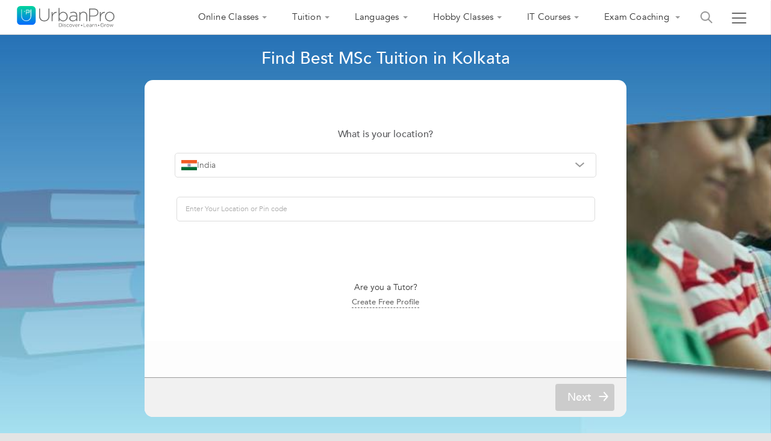

--- FILE ---
content_type: text/html;charset=UTF-8
request_url: https://www.urbanpro.com/kolkata/msc-tuition/191483
body_size: 90062
content:
<!DOCTYPE html> <!DOCTYPE html> <html lang="en"> <head> <meta charset="utf-8"> <meta name="viewport" content="width=device-width, initial-scale=1.0"> <meta http-equiv="Content-Type" content="text/html, charset=UTF-8"/> <link rel="shortcut icon" href="/assets/favicon.ico" type="image/x-icon"/> <title> Top 10 MSc Tuition in Kolkata, India </title> <meta name="description" content="Find MSc Tuition in Kolkata, India by checking &amp;#10004;Reviews &amp;#10004;Addresses &amp;#10004;Ratings &amp;#10004;Contact Details &amp;#10004;Fee Details and choose from the best MSc Tuition tutors matching your requirements."/> <link rel="canonical" href="https://www.urbanpro.com/kolkata/msc-tuition/191483"/> <script>
		window.dataLayer = window.dataLayer || [];
		dataLayer.push({
			'memberId' : '',
			'userType': 'Unknown',
			'pageType' :'ProviderCity',
			'gaTrackingId':'UA-23360071-1',
			'sentryUniqueId':'f32064c4e6284eae867ad69f6802d52b',
			'sentryEventId':'1503237'
		});
		
			(function(w,d,s,l,i){w[l]=w[l]||[];w[l].push({'gtm.start':
			new Date().getTime(),event:'gtm.js'});var f=d.getElementsByTagName(s)[0],
			j=d.createElement(s),dl=l!='dataLayer'?'&l='+l:'';j.async=true;j.src=
			'https://www.googletagmanager.com/gtm.js?id='+i+dl;f.parentNode.insertBefore(j,f);
			})(window,document,'script','dataLayer','GTM-THK2CLG');
		
</script> <script>
function loadScriptAsync(src, callback, customAttrs)
{
var s,r,t;
r = false;
s = document.createElement('script');
s.type = 'text/javascript';
s.src = src;
s.async = true;
if ( customAttrs != undefined ) {
  for (var key in customAttrs) {
    if (customAttrs.hasOwnProperty(key)) { console.log("key::"+key+"@@@val::"+customAttrs[key])
      s.setAttribute(key, customAttrs[key]);
    }
  }  
}

if ( !r && (!this.readyState || this.readyState == 'complete') )
{
  r = true;
  //callback!='noCallBack'?callback():"";
  callback != 'noCallBack' ? s.addEventListener('load', function (e) { callback(); }, false) : "";
}
t = document.getElementsByTagName('script')[0];
t.parentNode.insertBefore(s, t);
}
</script> <script>
function loadCSS( href, before, media ){
  var doc = window.document;
  var ss = doc.createElement( "link" );
  var ref;
  if( before ){
    ref = before;
  }
  else {
    var refs = ( doc.body || doc.getElementsByTagName( "head" )[ 0 ] ).childNodes;
    ref = refs[ refs.length - 1];
  }
  var sheets = doc.styleSheets;
  ss.rel = "stylesheet";
  ss.href = href;
  ss.media = "only x";
  function ready( cb ){
    if( doc.body ){
      return cb();
    }
    setTimeout(function(){
      ready( cb );
    });
  }
  ready( function(){
    ref.parentNode.insertBefore( ss, ( before ? ref : ref.nextSibling ) );
  });
  var onloadcssdefined = function( cb ){
    var resolvedHref = ss.href;
    var i = sheets.length;
    while( i-- ){
      if( sheets[ i ].href === resolvedHref ){
        return cb();
      }
    }
    setTimeout(function() {
      onloadcssdefined( cb );
    });
  };
  function loadCB(){
    if( ss.addEventListener ){
      ss.removeEventListener( "load", loadCB );
    }
    ss.media = media || "all";
    hidePageLoader();
  }
  if( ss.addEventListener ){
    ss.addEventListener( "load", loadCB);
  }
  ss.onloadcssdefined = onloadcssdefined;
  onloadcssdefined( loadCB );
  return ss;
};
function hidePageLoader(){
  setTimeout(function(){
    document.getElementById('upPageLoader').classList.add( "fadeout" );
  },400);
  setTimeout(function(){
    document.getElementById('upPageLoader').style.display='none';
  },800)
}
</script> <style type="text/css">
body {background-color: #EEE;overflow-x: hidden;margin: 0px;}
.upPageLoader {position: fixed;z-index: 100000;background: rgba(255, 255, 255, 0.99);width: 100%;height: 100%;display: none;text-align: center;top: 0px;}    
a,body,div,html,img,li,p,ul{font-size:100%;vertical-align:baseline;background-color:transparent;background-position:initial initial;background-repeat:initial initial}a,body,html{margin:0;padding:0}:focus,a{outline:0}body,div,html,img,li,p,ul{margin:0;padding:0;border:0;outline:#000}a{color:#046AFF;text-decoration:none}
</style> <meta charset="utf-8"> <meta name="viewport" content="width=device-width, initial-scale=1.0"> <input type="hidden" id="isSeoPage"> <input type="hidden" id="seoPageType" value="ProviderCity"/> <input type="hidden" id="city" value=""/> <input type="hidden" id="topicId" value="602"/> <input type="hidden" name="localityId" value="" id="localityId"> <input type="hidden" id="seoTopicName" value="MSc Tuition"/> <input type="hidden" id="country" value="India"/> <meta name="layout" content="urbanproMain"/> <meta property="fb:app_id" content="155405281160121"/> <meta property="og:title" content="Top 10 MSc Tuition in Kolkata, India"/> <meta property="og:url" content="https://www.urbanpro.com/kolkata/msc-tuition/191483"/> <meta property="og:type" content="website"/> <meta property="og:image" content="https://p.urbanpro.com/tv-prod/seoSearchImages/602-msc-tuitions-1.jpg"> <meta property="og:site_name" content="UrbanPro.com"/> <meta property="og:description" content="Find MSc Tuition in Kolkata, India by checking &amp;#10004;Reviews &amp;#10004;Addresses &amp;#10004;Ratings &amp;#10004;Contact Details &amp;#10004;Fee Details and choose from the best MSc Tuition tutors matching your requirements."/> <style type='text/css'>.ui-widget{font-family: inherit !important;}.ui-menu {list-style: none;padding: 2px;margin: 0;display: block;outline: none;}.ui-autocomplete {position: absolute;top: 0;left: 0;cursor: default;}.ui-autocomplete{border: 1px solid #ddd;background: #fff;color: #333;}.ui-corner-all, .ui-corner-bottom, .ui-corner-right, .ui-corner-br {border-bottom-right-radius: 4px;}.ui-corner-all, .ui-corner-bottom, .ui-corner-left, .ui-corner-bl {border-bottom-left-radius: 4px;}.ui-corner-all, .ui-corner-top, .ui-corner-right, .ui-corner-tr {border-top-right-radius: 4px;}.ui-corner-all, .ui-corner-top, .ui-corner-left, .ui-corner-tl {border-top-left-radius: 4px;}.ui-front {z-index: 999;}.ui-menu .ui-menu-item {margin: 0;padding: 0;width: 100%;}.ui-menu .ui-menu-item a {text-decoration: none;display: block;padding: 2px .4em;line-height: 1.5;min-height: 0;font-weight: normal;}.ui-menu .ui-menu-item a {font-size: 14px;line-height: 35px;}.ui-widget-content a {color: #333;}.searchHeaderResult .ui-menu .ui-menu-item a {font-size:14px;line-height: 35px;}.ui-state-hover, .ui-widget-content .ui-state-hover, .ui-widget-header .ui-state-hover, .ui-state-focus, .ui-widget-content .ui-state-focus, .ui-widget-header .ui-state-focus {background-color: rgba(0, 194, 159, 0.2);border:none;font-size: 14px;line-height: 18px;text-align: left;color: #3b3b3b;}.ui-menu .ui-menu-item a.ui-state-focus, .ui-menu .ui-menu-item a.ui-state-active{margin:0px !important;background: #f1f1f1;border: 0px;text-shadow: none;color: #333;}.ui-helper-hidden-accessible {border: 0;clip: rect(0 0 0 0);height: 1px;margin: -1px;overflow: hidden;padding: 0;position: absolute;width: 1px;}.ui-widget-overlay {background: #000;opacity: .5;filter: Alpha(Opacity=50);z-index: 999;position: fixed;top: 0;left: 0;width: 100%;height: 100%;}.ui-button .ui-button-text {display: block;line-height: normal;}.ui-button-icon-only .ui-button-text, .ui-button-icons-only .ui-button-text {padding: .4em;text-indent: -9999999px;}.mCustomScrollbar{-ms-touch-action:none;touch-action:none}.mCustomScrollbar.mCS_no_scrollbar{-ms-touch-action:auto;touch-action:auto}.mCustomScrollBox{position:relative;overflow:hidden;height:100%;max-width:100%;outline:0;direction:ltr}.mCSB_container{overflow:hidden;width:auto;height:auto}.mCSB_inside>.mCSB_container{margin-right:30px}.mCSB_container.mCS_no_scrollbar_y.mCS_y_hidden{margin-right:0}.mCS-dir-rtl>.mCSB_inside>.mCSB_container{margin-right:0;margin-left:30px}.mCS-dir-rtl>.mCSB_inside>.mCSB_container.mCS_no_scrollbar_y.mCS_y_hidden{margin-left:0}.mCSB_scrollTools{position:absolute;width:16px;height:auto;left:auto;top:0;right:0;bottom:0}.mCSB_outside+.mCSB_scrollTools{right:-26px}.mCS-dir-rtl>.mCSB_inside>.mCSB_scrollTools,.mCS-dir-rtl>.mCSB_outside+.mCSB_scrollTools{right:auto;left:0}.mCS-dir-rtl>.mCSB_outside+.mCSB_scrollTools{left:-26px}.mCSB_scrollTools .mCSB_draggerContainer{position:absolute;top:0;left:0;bottom:0;right:0;height:auto}.mCSB_scrollTools a+.mCSB_draggerContainer{margin:20px 0}.mCSB_scrollTools .mCSB_draggerRail{width:2px;height:100%;margin:0 auto;-webkit-border-radius:16px;-moz-border-radius:16px;border-radius:16px}.mCSB_scrollTools .mCSB_dragger{cursor:pointer;width:100%;height:30px;z-index:1}.mCSB_scrollTools .mCSB_dragger .mCSB_dragger_bar{position:relative;width:4px;height:100%;margin:0 auto;-webkit-border-radius:16px;-moz-border-radius:16px;border-radius:16px;text-align:center}.mCSB_scrollTools_vertical.mCSB_scrollTools_onDrag_expand .mCSB_dragger.mCSB_dragger_onDrag_expanded .mCSB_dragger_bar,.mCSB_scrollTools_vertical.mCSB_scrollTools_onDrag_expand .mCSB_draggerContainer:hover .mCSB_dragger .mCSB_dragger_bar{width:12px}.mCSB_scrollTools_vertical.mCSB_scrollTools_onDrag_expand .mCSB_dragger.mCSB_dragger_onDrag_expanded+.mCSB_draggerRail,.mCSB_scrollTools_vertical.mCSB_scrollTools_onDrag_expand .mCSB_draggerContainer:hover .mCSB_draggerRail{width:8px}.mCSB_scrollTools .mCSB_buttonDown,.mCSB_scrollTools .mCSB_buttonUp{display:block;position:absolute;height:20px;width:100%;overflow:hidden;margin:0 auto;cursor:pointer}.mCSB_scrollTools .mCSB_buttonDown{bottom:0}.mCSB_horizontal.mCSB_inside>.mCSB_container{margin-right:0;margin-bottom:30px}.mCSB_horizontal.mCSB_outside>.mCSB_container{min-height:100%}.mCSB_horizontal>.mCSB_container.mCS_no_scrollbar_x.mCS_x_hidden{margin-bottom:0}.mCSB_scrollTools.mCSB_scrollTools_horizontal{width:auto;height:16px;top:auto;right:0;bottom:0;left:0}.mCustomScrollBox+.mCSB_scrollTools+.mCSB_scrollTools.mCSB_scrollTools_horizontal,.mCustomScrollBox+.mCSB_scrollTools.mCSB_scrollTools_horizontal{bottom:-26px}.mCSB_scrollTools.mCSB_scrollTools_horizontal a+.mCSB_draggerContainer{margin:0 20px}.mCSB_scrollTools.mCSB_scrollTools_horizontal .mCSB_draggerRail{width:100%;height:2px;margin:7px 0}.mCSB_scrollTools.mCSB_scrollTools_horizontal .mCSB_dragger{width:30px;height:100%;left:0}.mCSB_scrollTools.mCSB_scrollTools_horizontal .mCSB_dragger .mCSB_dragger_bar{width:100%;height:4px;margin:6px auto}.mCSB_scrollTools_horizontal.mCSB_scrollTools_onDrag_expand .mCSB_dragger.mCSB_dragger_onDrag_expanded .mCSB_dragger_bar,.mCSB_scrollTools_horizontal.mCSB_scrollTools_onDrag_expand .mCSB_draggerContainer:hover .mCSB_dragger .mCSB_dragger_bar{height:12px;margin:2px auto}.mCSB_scrollTools_horizontal.mCSB_scrollTools_onDrag_expand .mCSB_dragger.mCSB_dragger_onDrag_expanded+.mCSB_draggerRail,.mCSB_scrollTools_horizontal.mCSB_scrollTools_onDrag_expand .mCSB_draggerContainer:hover .mCSB_draggerRail{height:8px;margin:4px 0}.mCSB_scrollTools.mCSB_scrollTools_horizontal .mCSB_buttonLeft,.mCSB_scrollTools.mCSB_scrollTools_horizontal .mCSB_buttonRight{display:block;position:absolute;width:20px;height:100%;overflow:hidden;margin:0 auto;cursor:pointer}.mCSB_scrollTools.mCSB_scrollTools_horizontal .mCSB_buttonLeft{left:0}.mCSB_scrollTools.mCSB_scrollTools_horizontal .mCSB_buttonRight{right:0}.mCSB_container_wrapper{position:absolute;height:auto;width:auto;overflow:hidden;top:0;left:0;right:0;bottom:0;margin-right:30px;margin-bottom:30px}.mCSB_container_wrapper>.mCSB_container{padding-right:30px;padding-bottom:30px}.mCSB_vertical_horizontal>.mCSB_scrollTools.mCSB_scrollTools_vertical{bottom:20px}.mCSB_vertical_horizontal>.mCSB_scrollTools.mCSB_scrollTools_horizontal{right:20px}.mCSB_container_wrapper.mCS_no_scrollbar_x.mCS_x_hidden+.mCSB_scrollTools.mCSB_scrollTools_vertical{bottom:0}.mCS-dir-rtl>.mCustomScrollBox.mCSB_vertical_horizontal.mCSB_inside>.mCSB_scrollTools.mCSB_scrollTools_horizontal,.mCSB_container_wrapper.mCS_no_scrollbar_y.mCS_y_hidden+.mCSB_scrollTools~.mCSB_scrollTools.mCSB_scrollTools_horizontal{right:0}.mCS-dir-rtl>.mCustomScrollBox.mCSB_vertical_horizontal.mCSB_inside>.mCSB_scrollTools.mCSB_scrollTools_horizontal{left:20px}.mCS-dir-rtl>.mCustomScrollBox.mCSB_vertical_horizontal.mCSB_inside>.mCSB_container_wrapper.mCS_no_scrollbar_y.mCS_y_hidden+.mCSB_scrollTools~.mCSB_scrollTools.mCSB_scrollTools_horizontal{left:0}.mCS-dir-rtl>.mCSB_inside>.mCSB_container_wrapper{margin-right:0;margin-left:30px}.mCSB_container_wrapper.mCS_no_scrollbar_y.mCS_y_hidden>.mCSB_container{padding-right:0;-webkit-box-sizing:border-box;-moz-box-sizing:border-box;box-sizing:border-box}.mCSB_container_wrapper.mCS_no_scrollbar_x.mCS_x_hidden>.mCSB_container{padding-bottom:0;-webkit-box-sizing:border-box;-moz-box-sizing:border-box;box-sizing:border-box}.mCustomScrollBox.mCSB_vertical_horizontal.mCSB_inside>.mCSB_container_wrapper.mCS_no_scrollbar_y.mCS_y_hidden{margin-right:0;margin-left:0}.mCustomScrollBox.mCSB_vertical_horizontal.mCSB_inside>.mCSB_container_wrapper.mCS_no_scrollbar_x.mCS_x_hidden{margin-bottom:0}.mCSB_scrollTools,.mCSB_scrollTools .mCSB_buttonDown,.mCSB_scrollTools .mCSB_buttonLeft,.mCSB_scrollTools .mCSB_buttonRight,.mCSB_scrollTools .mCSB_buttonUp,.mCSB_scrollTools .mCSB_dragger .mCSB_dragger_bar{-webkit-transition:opacity .2s ease-in-out,background-color .2s ease-in-out;-moz-transition:opacity .2s ease-in-out,background-color .2s ease-in-out;-o-transition:opacity .2s ease-in-out,background-color .2s ease-in-out;transition:opacity .2s ease-in-out,background-color .2s ease-in-out}.mCSB_scrollTools_horizontal.mCSB_scrollTools_onDrag_expand .mCSB_draggerRail,.mCSB_scrollTools_horizontal.mCSB_scrollTools_onDrag_expand .mCSB_dragger_bar,.mCSB_scrollTools_vertical.mCSB_scrollTools_onDrag_expand .mCSB_draggerRail,.mCSB_scrollTools_vertical.mCSB_scrollTools_onDrag_expand .mCSB_dragger_bar{-webkit-transition:width .2s ease-out .2s,height .2s ease-out .2s,margin-left .2s ease-out .2s,margin-right .2s ease-out .2s,margin-top .2s ease-out .2s,margin-bottom .2s ease-out .2s,opacity .2s ease-in-out,background-color .2s ease-in-out;-moz-transition:width .2s ease-out .2s,height .2s ease-out .2s,margin-left .2s ease-out .2s,margin-right .2s ease-out .2s,margin-top .2s ease-out .2s,margin-bottom .2s ease-out .2s,opacity .2s ease-in-out,background-color .2s ease-in-out;-o-transition:width .2s ease-out .2s,height .2s ease-out .2s,margin-left .2s ease-out .2s,margin-right .2s ease-out .2s,margin-top .2s ease-out .2s,margin-bottom .2s ease-out .2s,opacity .2s ease-in-out,background-color .2s ease-in-out;transition:width .2s ease-out .2s,height .2s ease-out .2s,margin-left .2s ease-out .2s,margin-right .2s ease-out .2s,margin-top .2s ease-out .2s,margin-bottom .2s ease-out .2s,opacity .2s ease-in-out,background-color .2s ease-in-out}.mCSB_scrollTools{opacity:.75;filter:"alpha(opacity=75)";-ms-filter:"alpha(opacity=75)"}.mCS-autoHide>.mCustomScrollBox>.mCSB_scrollTools,.mCS-autoHide>.mCustomScrollBox~.mCSB_scrollTools{opacity:0;filter:"alpha(opacity=0)";-ms-filter:"alpha(opacity=0)"}.mCS-autoHide:hover>.mCustomScrollBox>.mCSB_scrollTools,.mCS-autoHide:hover>.mCustomScrollBox~.mCSB_scrollTools,.mCustomScrollBox:hover>.mCSB_scrollTools,.mCustomScrollBox:hover~.mCSB_scrollTools,.mCustomScrollbar>.mCustomScrollBox>.mCSB_scrollTools.mCSB_scrollTools_onDrag,.mCustomScrollbar>.mCustomScrollBox~.mCSB_scrollTools.mCSB_scrollTools_onDrag{opacity:1;filter:"alpha(opacity=100)";-ms-filter:"alpha(opacity=100)"}.mCSB_scrollTools .mCSB_draggerRail{background-color:#000;background-color:rgba(0,0,0,.4);filter:"alpha(opacity=40)";-ms-filter:"alpha(opacity=40)"}.mCSB_scrollTools .mCSB_dragger .mCSB_dragger_bar{background-color:#fff;background-color:rgba(255,255,255,.75);filter:"alpha(opacity=75)";-ms-filter:"alpha(opacity=75)"}.mCSB_scrollTools .mCSB_dragger:hover .mCSB_dragger_bar{background-color:#fff;background-color:rgba(255,255,255,.85);filter:"alpha(opacity=85)";-ms-filter:"alpha(opacity=85)"}.mCSB_scrollTools .mCSB_dragger.mCSB_dragger_onDrag .mCSB_dragger_bar,.mCSB_scrollTools .mCSB_dragger:active .mCSB_dragger_bar{background-color:#fff;background-color:rgba(255,255,255,.9);filter:"alpha(opacity=90)";-ms-filter:"alpha(opacity=90)"}.mCSB_scrollTools .mCSB_buttonDown,.mCSB_scrollTools .mCSB_buttonLeft,.mCSB_scrollTools .mCSB_buttonRight,.mCSB_scrollTools .mCSB_buttonUp{background-image:url(mCSB_buttons.png);background-repeat:no-repeat;opacity:.4;filter:"alpha(opacity=40)";-ms-filter:"alpha(opacity=40)"}.mCSB_scrollTools .mCSB_buttonUp{background-position:0 0}.mCSB_scrollTools .mCSB_buttonDown{background-position:0 -20px}.mCSB_scrollTools .mCSB_buttonLeft{background-position:0 -40px}.mCSB_scrollTools .mCSB_buttonRight{background-position:0 -56px}.mCSB_scrollTools .mCSB_buttonDown:hover,.mCSB_scrollTools .mCSB_buttonLeft:hover,.mCSB_scrollTools .mCSB_buttonRight:hover,.mCSB_scrollTools .mCSB_buttonUp:hover{opacity:.75;filter:"alpha(opacity=75)";-ms-filter:"alpha(opacity=75)"}.mCSB_scrollTools .mCSB_buttonDown:active,.mCSB_scrollTools .mCSB_buttonLeft:active,.mCSB_scrollTools .mCSB_buttonRight:active,.mCSB_scrollTools .mCSB_buttonUp:active{opacity:.9;filter:"alpha(opacity=90)";-ms-filter:"alpha(opacity=90)"}.mCS-dark.mCSB_scrollTools .mCSB_draggerRail{background-color:#000;background-color:rgba(0,0,0,.15)}.mCS-dark.mCSB_scrollTools .mCSB_dragger .mCSB_dragger_bar{background-color:#000;background-color:rgba(0,0,0,.75)}.mCS-dark.mCSB_scrollTools .mCSB_dragger:hover .mCSB_dragger_bar{background-color:rgba(0,0,0,.85)}.mCS-dark.mCSB_scrollTools .mCSB_dragger.mCSB_dragger_onDrag .mCSB_dragger_bar,.mCS-dark.mCSB_scrollTools .mCSB_dragger:active .mCSB_dragger_bar{background-color:rgba(0,0,0,.9)}.mCS-dark.mCSB_scrollTools .mCSB_buttonUp{background-position:-80px 0}.mCS-dark.mCSB_scrollTools .mCSB_buttonDown{background-position:-80px -20px}.mCS-dark.mCSB_scrollTools .mCSB_buttonLeft{background-position:-80px -40px}.mCS-dark.mCSB_scrollTools .mCSB_buttonRight{background-position:-80px -56px}.mCS-dark-2.mCSB_scrollTools .mCSB_draggerRail,.mCS-light-2.mCSB_scrollTools .mCSB_draggerRail{width:4px;background-color:#fff;background-color:rgba(255,255,255,.1);-webkit-border-radius:1px;-moz-border-radius:1px;border-radius:1px}.mCS-dark-2.mCSB_scrollTools .mCSB_dragger .mCSB_dragger_bar,.mCS-light-2.mCSB_scrollTools .mCSB_dragger .mCSB_dragger_bar{width:4px;background-color:#fff;background-color:rgba(255,255,255,.75);-webkit-border-radius:1px;-moz-border-radius:1px;border-radius:1px}.mCS-dark-2.mCSB_scrollTools_horizontal .mCSB_dragger .mCSB_dragger_bar,.mCS-dark-2.mCSB_scrollTools_horizontal .mCSB_draggerRail,.mCS-light-2.mCSB_scrollTools_horizontal .mCSB_dragger .mCSB_dragger_bar,.mCS-light-2.mCSB_scrollTools_horizontal .mCSB_draggerRail{width:100%;height:4px;margin:6px auto}.mCS-light-2.mCSB_scrollTools .mCSB_dragger:hover .mCSB_dragger_bar{background-color:#fff;background-color:rgba(255,255,255,.85)}.mCS-light-2.mCSB_scrollTools .mCSB_dragger.mCSB_dragger_onDrag .mCSB_dragger_bar,.mCS-light-2.mCSB_scrollTools .mCSB_dragger:active .mCSB_dragger_bar{background-color:#fff;background-color:rgba(255,255,255,.9)}.mCS-light-2.mCSB_scrollTools .mCSB_buttonUp{background-position:-32px 0}.mCS-light-2.mCSB_scrollTools .mCSB_buttonDown{background-position:-32px -20px}.mCS-light-2.mCSB_scrollTools .mCSB_buttonLeft{background-position:-40px -40px}.mCS-light-2.mCSB_scrollTools .mCSB_buttonRight{background-position:-40px -56px}.mCS-dark-2.mCSB_scrollTools .mCSB_draggerRail{background-color:#000;background-color:rgba(0,0,0,.1);-webkit-border-radius:1px;-moz-border-radius:1px;border-radius:1px}.mCS-dark-2.mCSB_scrollTools .mCSB_dragger .mCSB_dragger_bar{background-color:#000;background-color:rgba(0,0,0,.75);-webkit-border-radius:1px;-moz-border-radius:1px;border-radius:1px}.mCS-dark-2.mCSB_scrollTools .mCSB_dragger:hover .mCSB_dragger_bar{background-color:#000;background-color:rgba(0,0,0,.85)}.mCS-dark-2.mCSB_scrollTools .mCSB_dragger.mCSB_dragger_onDrag .mCSB_dragger_bar,.mCS-dark-2.mCSB_scrollTools .mCSB_dragger:active .mCSB_dragger_bar{background-color:#000;background-color:rgba(0,0,0,.9)}.mCS-dark-2.mCSB_scrollTools .mCSB_buttonUp{background-position:-112px 0}.mCS-dark-2.mCSB_scrollTools .mCSB_buttonDown{background-position:-112px -20px}.mCS-dark-2.mCSB_scrollTools .mCSB_buttonLeft{background-position:-120px -40px}.mCS-dark-2.mCSB_scrollTools .mCSB_buttonRight{background-position:-120px -56px}.mCS-dark-thick.mCSB_scrollTools .mCSB_draggerRail,.mCS-light-thick.mCSB_scrollTools .mCSB_draggerRail{width:4px;background-color:#fff;background-color:rgba(255,255,255,.1);-webkit-border-radius:2px;-moz-border-radius:2px;border-radius:2px}.mCS-dark-thick.mCSB_scrollTools .mCSB_dragger .mCSB_dragger_bar,.mCS-light-thick.mCSB_scrollTools .mCSB_dragger .mCSB_dragger_bar{width:6px;background-color:#fff;background-color:rgba(255,255,255,.75);-webkit-border-radius:2px;-moz-border-radius:2px;border-radius:2px}.mCS-dark-thick.mCSB_scrollTools_horizontal .mCSB_draggerRail,.mCS-light-thick.mCSB_scrollTools_horizontal .mCSB_draggerRail{width:100%;height:4px;margin:6px 0}.mCS-dark-thick.mCSB_scrollTools_horizontal .mCSB_dragger .mCSB_dragger_bar,.mCS-light-thick.mCSB_scrollTools_horizontal .mCSB_dragger .mCSB_dragger_bar{width:100%;height:6px;margin:5px auto}.mCS-light-thick.mCSB_scrollTools .mCSB_dragger:hover .mCSB_dragger_bar{background-color:#fff;background-color:rgba(255,255,255,.85)}.mCS-light-thick.mCSB_scrollTools .mCSB_dragger.mCSB_dragger_onDrag .mCSB_dragger_bar,.mCS-light-thick.mCSB_scrollTools .mCSB_dragger:active .mCSB_dragger_bar{background-color:#fff;background-color:rgba(255,255,255,.9)}.mCS-light-thick.mCSB_scrollTools .mCSB_buttonUp{background-position:-16px 0}.mCS-light-thick.mCSB_scrollTools .mCSB_buttonDown{background-position:-16px -20px}.mCS-light-thick.mCSB_scrollTools .mCSB_buttonLeft{background-position:-20px -40px}.mCS-light-thick.mCSB_scrollTools .mCSB_buttonRight{background-position:-20px -56px}.mCS-dark-thick.mCSB_scrollTools .mCSB_draggerRail{background-color:#000;background-color:rgba(0,0,0,.1);-webkit-border-radius:2px;-moz-border-radius:2px;border-radius:2px}.mCS-dark-thick.mCSB_scrollTools .mCSB_dragger .mCSB_dragger_bar{background-color:#000;background-color:rgba(0,0,0,.75);-webkit-border-radius:2px;-moz-border-radius:2px;border-radius:2px}.mCS-dark-thick.mCSB_scrollTools .mCSB_dragger:hover .mCSB_dragger_bar{background-color:#000;background-color:rgba(0,0,0,.85)}.mCS-dark-thick.mCSB_scrollTools .mCSB_dragger.mCSB_dragger_onDrag .mCSB_dragger_bar,.mCS-dark-thick.mCSB_scrollTools .mCSB_dragger:active .mCSB_dragger_bar{background-color:#000;background-color:rgba(0,0,0,.9)}.mCS-dark-thick.mCSB_scrollTools .mCSB_buttonUp{background-position:-96px 0}.mCS-dark-thick.mCSB_scrollTools .mCSB_buttonDown{background-position:-96px -20px}.mCS-dark-thick.mCSB_scrollTools .mCSB_buttonLeft{background-position:-100px -40px}.mCS-dark-thick.mCSB_scrollTools .mCSB_buttonRight{background-position:-100px -56px}.mCS-light-thin.mCSB_scrollTools .mCSB_draggerRail{background-color:#fff;background-color:rgba(255,255,255,.1)}.mCS-dark-thin.mCSB_scrollTools .mCSB_dragger .mCSB_dragger_bar,.mCS-light-thin.mCSB_scrollTools .mCSB_dragger .mCSB_dragger_bar{width:2px}.mCS-dark-thin.mCSB_scrollTools_horizontal .mCSB_draggerRail,.mCS-light-thin.mCSB_scrollTools_horizontal .mCSB_draggerRail{width:100%}.mCS-dark-thin.mCSB_scrollTools_horizontal .mCSB_dragger .mCSB_dragger_bar,.mCS-light-thin.mCSB_scrollTools_horizontal .mCSB_dragger .mCSB_dragger_bar{width:100%;height:2px;margin:7px auto}.mCS-dark-thin.mCSB_scrollTools .mCSB_draggerRail{background-color:#000;background-color:rgba(0,0,0,.15)}.mCS-dark-thin.mCSB_scrollTools .mCSB_dragger .mCSB_dragger_bar{background-color:#000;background-color:rgba(0,0,0,.75)}.mCS-dark-thin.mCSB_scrollTools .mCSB_dragger:hover .mCSB_dragger_bar{background-color:#000;background-color:rgba(0,0,0,.85)}.mCS-dark-thin.mCSB_scrollTools .mCSB_dragger.mCSB_dragger_onDrag .mCSB_dragger_bar,.mCS-dark-thin.mCSB_scrollTools .mCSB_dragger:active .mCSB_dragger_bar{background-color:#000;background-color:rgba(0,0,0,.9)}.mCS-dark-thin.mCSB_scrollTools .mCSB_buttonUp{background-position:-80px 0}.mCS-dark-thin.mCSB_scrollTools .mCSB_buttonDown{background-position:-80px -20px}.mCS-dark-thin.mCSB_scrollTools .mCSB_buttonLeft{background-position:-80px -40px}.mCS-dark-thin.mCSB_scrollTools .mCSB_buttonRight{background-position:-80px -56px}.mCS-rounded.mCSB_scrollTools .mCSB_draggerRail{background-color:#fff;background-color:rgba(255,255,255,.15)}.mCS-rounded-dark.mCSB_scrollTools .mCSB_dragger,.mCS-rounded-dots-dark.mCSB_scrollTools .mCSB_dragger,.mCS-rounded-dots.mCSB_scrollTools .mCSB_dragger,.mCS-rounded.mCSB_scrollTools .mCSB_dragger{height:14px}.mCS-rounded-dark.mCSB_scrollTools .mCSB_dragger .mCSB_dragger_bar,.mCS-rounded-dots-dark.mCSB_scrollTools .mCSB_dragger .mCSB_dragger_bar,.mCS-rounded-dots.mCSB_scrollTools .mCSB_dragger .mCSB_dragger_bar,.mCS-rounded.mCSB_scrollTools .mCSB_dragger .mCSB_dragger_bar{width:14px;margin:0 1px}.mCS-rounded-dark.mCSB_scrollTools_horizontal .mCSB_dragger,.mCS-rounded-dots-dark.mCSB_scrollTools_horizontal .mCSB_dragger,.mCS-rounded-dots.mCSB_scrollTools_horizontal .mCSB_dragger,.mCS-rounded.mCSB_scrollTools_horizontal .mCSB_dragger{width:14px}.mCS-rounded-dark.mCSB_scrollTools_horizontal .mCSB_dragger .mCSB_dragger_bar,.mCS-rounded-dots-dark.mCSB_scrollTools_horizontal .mCSB_dragger .mCSB_dragger_bar,.mCS-rounded-dots.mCSB_scrollTools_horizontal .mCSB_dragger .mCSB_dragger_bar,.mCS-rounded.mCSB_scrollTools_horizontal .mCSB_dragger .mCSB_dragger_bar{height:14px;margin:1px 0}.mCS-rounded-dark.mCSB_scrollTools_vertical.mCSB_scrollTools_onDrag_expand .mCSB_dragger.mCSB_dragger_onDrag_expanded .mCSB_dragger_bar,.mCS-rounded-dark.mCSB_scrollTools_vertical.mCSB_scrollTools_onDrag_expand .mCSB_draggerContainer:hover .mCSB_dragger .mCSB_dragger_bar,.mCS-rounded.mCSB_scrollTools_vertical.mCSB_scrollTools_onDrag_expand .mCSB_dragger.mCSB_dragger_onDrag_expanded .mCSB_dragger_bar,.mCS-rounded.mCSB_scrollTools_vertical.mCSB_scrollTools_onDrag_expand .mCSB_draggerContainer:hover .mCSB_dragger .mCSB_dragger_bar{width:16px;height:16px;margin:-1px 0}.mCS-rounded-dark.mCSB_scrollTools_vertical.mCSB_scrollTools_onDrag_expand .mCSB_dragger.mCSB_dragger_onDrag_expanded+.mCSB_draggerRail,.mCS-rounded-dark.mCSB_scrollTools_vertical.mCSB_scrollTools_onDrag_expand .mCSB_draggerContainer:hover .mCSB_draggerRail,.mCS-rounded.mCSB_scrollTools_vertical.mCSB_scrollTools_onDrag_expand .mCSB_dragger.mCSB_dragger_onDrag_expanded+.mCSB_draggerRail,.mCS-rounded.mCSB_scrollTools_vertical.mCSB_scrollTools_onDrag_expand .mCSB_draggerContainer:hover .mCSB_draggerRail{width:4px}.mCS-rounded-dark.mCSB_scrollTools_horizontal.mCSB_scrollTools_onDrag_expand .mCSB_dragger.mCSB_dragger_onDrag_expanded .mCSB_dragger_bar,.mCS-rounded-dark.mCSB_scrollTools_horizontal.mCSB_scrollTools_onDrag_expand .mCSB_draggerContainer:hover .mCSB_dragger .mCSB_dragger_bar,.mCS-rounded.mCSB_scrollTools_horizontal.mCSB_scrollTools_onDrag_expand .mCSB_dragger.mCSB_dragger_onDrag_expanded .mCSB_dragger_bar,.mCS-rounded.mCSB_scrollTools_horizontal.mCSB_scrollTools_onDrag_expand .mCSB_draggerContainer:hover .mCSB_dragger .mCSB_dragger_bar{height:16px;width:16px;margin:0 -1px}.mCS-rounded-dark.mCSB_scrollTools_horizontal.mCSB_scrollTools_onDrag_expand .mCSB_dragger.mCSB_dragger_onDrag_expanded+.mCSB_draggerRail,.mCS-rounded-dark.mCSB_scrollTools_horizontal.mCSB_scrollTools_onDrag_expand .mCSB_draggerContainer:hover .mCSB_draggerRail,.mCS-rounded.mCSB_scrollTools_horizontal.mCSB_scrollTools_onDrag_expand .mCSB_dragger.mCSB_dragger_onDrag_expanded+.mCSB_draggerRail,.mCS-rounded.mCSB_scrollTools_horizontal.mCSB_scrollTools_onDrag_expand .mCSB_draggerContainer:hover .mCSB_draggerRail{height:4px;margin:6px 0}.mCS-rounded.mCSB_scrollTools .mCSB_buttonUp{background-position:0 -72px}.mCS-rounded.mCSB_scrollTools .mCSB_buttonDown{background-position:0 -92px}.mCS-rounded.mCSB_scrollTools .mCSB_buttonLeft{background-position:0 -112px}.mCS-rounded.mCSB_scrollTools .mCSB_buttonRight{background-position:0 -128px}.mCS-rounded-dark.mCSB_scrollTools .mCSB_dragger .mCSB_dragger_bar,.mCS-rounded-dots-dark.mCSB_scrollTools .mCSB_dragger .mCSB_dragger_bar{background-color:#000;background-color:rgba(0,0,0,.75)}.mCS-rounded-dark.mCSB_scrollTools .mCSB_draggerRail{background-color:#000;background-color:rgba(0,0,0,.15)}.mCS-rounded-dark.mCSB_scrollTools .mCSB_dragger:hover .mCSB_dragger_bar,.mCS-rounded-dots-dark.mCSB_scrollTools .mCSB_dragger:hover .mCSB_dragger_bar{background-color:#000;background-color:rgba(0,0,0,.85)}.mCS-rounded-dark.mCSB_scrollTools .mCSB_dragger.mCSB_dragger_onDrag .mCSB_dragger_bar,.mCS-rounded-dark.mCSB_scrollTools .mCSB_dragger:active .mCSB_dragger_bar,.mCS-rounded-dots-dark.mCSB_scrollTools .mCSB_dragger.mCSB_dragger_onDrag .mCSB_dragger_bar,.mCS-rounded-dots-dark.mCSB_scrollTools .mCSB_dragger:active .mCSB_dragger_bar{background-color:#000;background-color:rgba(0,0,0,.9)}.mCS-rounded-dark.mCSB_scrollTools .mCSB_buttonUp{background-position:-80px -72px}.mCS-rounded-dark.mCSB_scrollTools .mCSB_buttonDown{background-position:-80px -92px}.mCS-rounded-dark.mCSB_scrollTools .mCSB_buttonLeft{background-position:-80px -112px}.mCS-rounded-dark.mCSB_scrollTools .mCSB_buttonRight{background-position:-80px -128px}.mCS-rounded-dots-dark.mCSB_scrollTools_vertical .mCSB_draggerRail,.mCS-rounded-dots.mCSB_scrollTools_vertical .mCSB_draggerRail{width:4px}.mCS-rounded-dots-dark.mCSB_scrollTools .mCSB_draggerRail,.mCS-rounded-dots-dark.mCSB_scrollTools_horizontal .mCSB_draggerRail,.mCS-rounded-dots.mCSB_scrollTools .mCSB_draggerRail,.mCS-rounded-dots.mCSB_scrollTools_horizontal .mCSB_draggerRail{background-color:transparent;background-position:center}.mCS-rounded-dots-dark.mCSB_scrollTools .mCSB_draggerRail,.mCS-rounded-dots.mCSB_scrollTools .mCSB_draggerRail{background-image:url([data-uri]);background-repeat:repeat-y;opacity:.3;filter:"alpha(opacity=30)";-ms-filter:"alpha(opacity=30)"}.mCS-rounded-dots-dark.mCSB_scrollTools_horizontal .mCSB_draggerRail,.mCS-rounded-dots.mCSB_scrollTools_horizontal .mCSB_draggerRail{height:4px;margin:6px 0;background-repeat:repeat-x}.mCS-rounded-dots.mCSB_scrollTools .mCSB_buttonUp{background-position:-16px -72px}.mCS-rounded-dots.mCSB_scrollTools .mCSB_buttonDown{background-position:-16px -92px}.mCS-rounded-dots.mCSB_scrollTools .mCSB_buttonLeft{background-position:-20px -112px}.mCS-rounded-dots.mCSB_scrollTools .mCSB_buttonRight{background-position:-20px -128px}.mCS-rounded-dots-dark.mCSB_scrollTools .mCSB_draggerRail{background-image:url([data-uri])}.mCS-rounded-dots-dark.mCSB_scrollTools .mCSB_buttonUp{background-position:-96px -72px}.mCS-rounded-dots-dark.mCSB_scrollTools .mCSB_buttonDown{background-position:-96px -92px}.mCS-rounded-dots-dark.mCSB_scrollTools .mCSB_buttonLeft{background-position:-100px -112px}.mCS-rounded-dots-dark.mCSB_scrollTools .mCSB_buttonRight{background-position:-100px -128px}.mCS-3d-dark.mCSB_scrollTools .mCSB_dragger .mCSB_dragger_bar,.mCS-3d-thick-dark.mCSB_scrollTools .mCSB_dragger .mCSB_dragger_bar,.mCS-3d-thick.mCSB_scrollTools .mCSB_dragger .mCSB_dragger_bar,.mCS-3d.mCSB_scrollTools .mCSB_dragger .mCSB_dragger_bar{background-repeat:repeat-y;background-image:-moz-linear-gradient(left,rgba(255,255,255,.5)0,rgba(255,255,255,0)100%);background-image:-webkit-gradient(linear,left top,right top,color-stop(0%,rgba(255,255,255,.5)),color-stop(100%,rgba(255,255,255,0)));background-image:-webkit-linear-gradient(left,rgba(255,255,255,.5)0,rgba(255,255,255,0)100%);background-image:-o-linear-gradient(left,rgba(255,255,255,.5)0,rgba(255,255,255,0)100%);background-image:-ms-linear-gradient(left,rgba(255,255,255,.5)0,rgba(255,255,255,0)100%);background-image:linear-gradient(to right,rgba(255,255,255,.5)0,rgba(255,255,255,0)100%)}.mCS-3d-dark.mCSB_scrollTools_horizontal .mCSB_dragger .mCSB_dragger_bar,.mCS-3d-thick-dark.mCSB_scrollTools_horizontal .mCSB_dragger .mCSB_dragger_bar,.mCS-3d-thick.mCSB_scrollTools_horizontal .mCSB_dragger .mCSB_dragger_bar,.mCS-3d.mCSB_scrollTools_horizontal .mCSB_dragger .mCSB_dragger_bar{background-repeat:repeat-x;background-image:-moz-linear-gradient(top,rgba(255,255,255,.5)0,rgba(255,255,255,0)100%);background-image:-webkit-gradient(linear,left top,left bottom,color-stop(0%,rgba(255,255,255,.5)),color-stop(100%,rgba(255,255,255,0)));background-image:-webkit-linear-gradient(top,rgba(255,255,255,.5)0,rgba(255,255,255,0)100%);background-image:-o-linear-gradient(top,rgba(255,255,255,.5)0,rgba(255,255,255,0)100%);background-image:-ms-linear-gradient(top,rgba(255,255,255,.5)0,rgba(255,255,255,0)100%);background-image:linear-gradient(to bottom,rgba(255,255,255,.5)0,rgba(255,255,255,0)100%)}.mCS-3d-dark.mCSB_scrollTools_vertical .mCSB_dragger,.mCS-3d.mCSB_scrollTools_vertical .mCSB_dragger{height:70px}.mCS-3d-dark.mCSB_scrollTools_horizontal .mCSB_dragger,.mCS-3d.mCSB_scrollTools_horizontal .mCSB_dragger{width:70px}.mCS-3d-dark.mCSB_scrollTools,.mCS-3d.mCSB_scrollTools{opacity:1;filter:"alpha(opacity=30)";-ms-filter:"alpha(opacity=30)"}.mCS-3d-dark.mCSB_scrollTools .mCSB_dragger .mCSB_dragger_bar,.mCS-3d-dark.mCSB_scrollTools .mCSB_draggerRail,.mCS-3d.mCSB_scrollTools .mCSB_dragger .mCSB_dragger_bar,.mCS-3d.mCSB_scrollTools .mCSB_draggerRail{-webkit-border-radius:16px;-moz-border-radius:16px;border-radius:16px}.mCS-3d-dark.mCSB_scrollTools .mCSB_draggerRail,.mCS-3d.mCSB_scrollTools .mCSB_draggerRail{width:8px;background-color:#000;background-color:rgba(0,0,0,.2);box-shadow:inset 1px 0 1px rgba(0,0,0,.5),inset -1px 0 1px rgba(255,255,255,.2)}.mCS-3d-dark.mCSB_scrollTools .mCSB_dragger .mCSB_dragger_bar,.mCS-3d-dark.mCSB_scrollTools .mCSB_dragger.mCSB_dragger_onDrag .mCSB_dragger_bar,.mCS-3d-dark.mCSB_scrollTools .mCSB_dragger:active .mCSB_dragger_bar,.mCS-3d-dark.mCSB_scrollTools .mCSB_dragger:hover .mCSB_dragger_bar,.mCS-3d.mCSB_scrollTools .mCSB_dragger .mCSB_dragger_bar,.mCS-3d.mCSB_scrollTools .mCSB_dragger.mCSB_dragger_onDrag .mCSB_dragger_bar,.mCS-3d.mCSB_scrollTools .mCSB_dragger:active .mCSB_dragger_bar,.mCS-3d.mCSB_scrollTools .mCSB_dragger:hover .mCSB_dragger_bar{background-color:#555}.mCS-3d-dark.mCSB_scrollTools .mCSB_dragger .mCSB_dragger_bar,.mCS-3d.mCSB_scrollTools .mCSB_dragger .mCSB_dragger_bar{width:8px}.mCS-3d-dark.mCSB_scrollTools_horizontal .mCSB_draggerRail,.mCS-3d.mCSB_scrollTools_horizontal .mCSB_draggerRail{width:100%;height:8px;margin:4px 0;box-shadow:inset 0 1px 1px rgba(0,0,0,.5),inset 0 -1px 1px rgba(255,255,255,.2)}.mCS-3d-dark.mCSB_scrollTools_horizontal .mCSB_dragger .mCSB_dragger_bar,.mCS-3d.mCSB_scrollTools_horizontal .mCSB_dragger .mCSB_dragger_bar{width:100%;height:8px;margin:4px auto}.mCS-3d.mCSB_scrollTools .mCSB_buttonUp{background-position:-32px -72px}.mCS-3d.mCSB_scrollTools .mCSB_buttonDown{background-position:-32px -92px}.mCS-3d.mCSB_scrollTools .mCSB_buttonLeft{background-position:-40px -112px}.mCS-3d.mCSB_scrollTools .mCSB_buttonRight{background-position:-40px -128px}.mCS-3d-dark.mCSB_scrollTools .mCSB_draggerRail{background-color:#000;background-color:rgba(0,0,0,.1);box-shadow:inset 1px 0 1px rgba(0,0,0,.1)}.mCS-3d-dark.mCSB_scrollTools_horizontal .mCSB_draggerRail{box-shadow:inset 0 1px 1px rgba(0,0,0,.1)}.mCS-3d-dark.mCSB_scrollTools .mCSB_buttonUp{background-position:-112px -72px}.mCS-3d-dark.mCSB_scrollTools .mCSB_buttonDown{background-position:-112px -92px}.mCS-3d-dark.mCSB_scrollTools .mCSB_buttonLeft{background-position:-120px -112px}.mCS-3d-dark.mCSB_scrollTools .mCSB_buttonRight{background-position:-120px -128px}.mCS-3d-thick-dark.mCSB_scrollTools,.mCS-3d-thick.mCSB_scrollTools{opacity:1;filter:"alpha(opacity=30)";-ms-filter:"alpha(opacity=30)"}.mCS-3d-thick-dark.mCSB_scrollTools,.mCS-3d-thick-dark.mCSB_scrollTools .mCSB_draggerContainer,.mCS-3d-thick.mCSB_scrollTools,.mCS-3d-thick.mCSB_scrollTools .mCSB_draggerContainer{-webkit-border-radius:7px;-moz-border-radius:7px;border-radius:7px}.mCS-3d-thick-dark.mCSB_scrollTools .mCSB_dragger .mCSB_dragger_bar,.mCS-3d-thick.mCSB_scrollTools .mCSB_dragger .mCSB_dragger_bar{-webkit-border-radius:5px;-moz-border-radius:5px;border-radius:5px}.mCSB_inside+.mCS-3d-thick-dark.mCSB_scrollTools_vertical,.mCSB_inside+.mCS-3d-thick.mCSB_scrollTools_vertical{right:1px}.mCS-3d-thick-dark.mCSB_scrollTools_vertical,.mCS-3d-thick.mCSB_scrollTools_vertical{box-shadow:inset 1px 0 1px rgba(0,0,0,.1),inset 0 0 14px rgba(0,0,0,.5)}.mCS-3d-thick-dark.mCSB_scrollTools_horizontal,.mCS-3d-thick.mCSB_scrollTools_horizontal{bottom:1px;box-shadow:inset 0 1px 1px rgba(0,0,0,.1),inset 0 0 14px rgba(0,0,0,.5)}.mCS-3d-thick-dark.mCSB_scrollTools .mCSB_dragger .mCSB_dragger_bar,.mCS-3d-thick.mCSB_scrollTools .mCSB_dragger .mCSB_dragger_bar{box-shadow:inset 1px 0 0 rgba(255,255,255,.4);width:12px;margin:2px;position:absolute;height:auto;top:0;bottom:0;left:0;right:0}.mCS-3d-thick-dark.mCSB_scrollTools_horizontal .mCSB_dragger .mCSB_dragger_bar,.mCS-3d-thick.mCSB_scrollTools_horizontal .mCSB_dragger .mCSB_dragger_bar{box-shadow:inset 0 1px 0 rgba(255,255,255,.4)}.mCS-3d-thick.mCSB_scrollTools .mCSB_dragger .mCSB_dragger_bar,.mCS-3d-thick.mCSB_scrollTools .mCSB_dragger.mCSB_dragger_onDrag .mCSB_dragger_bar,.mCS-3d-thick.mCSB_scrollTools .mCSB_dragger:active .mCSB_dragger_bar,.mCS-3d-thick.mCSB_scrollTools .mCSB_dragger:hover .mCSB_dragger_bar{background-color:#555}.mCS-3d-thick-dark.mCSB_scrollTools_horizontal .mCSB_dragger .mCSB_dragger_bar,.mCS-3d-thick.mCSB_scrollTools_horizontal .mCSB_dragger .mCSB_dragger_bar{height:12px;width:auto}.mCS-3d-thick.mCSB_scrollTools .mCSB_draggerContainer{background-color:#000;background-color:rgba(0,0,0,.05);box-shadow:inset 1px 1px 16px rgba(0,0,0,.1)}.mCS-3d-thick.mCSB_scrollTools .mCSB_draggerRail{background-color:transparent}.mCS-3d-thick.mCSB_scrollTools .mCSB_buttonUp{background-position:-32px -72px}.mCS-3d-thick.mCSB_scrollTools .mCSB_buttonDown{background-position:-32px -92px}.mCS-3d-thick.mCSB_scrollTools .mCSB_buttonLeft{background-position:-40px -112px}.mCS-3d-thick.mCSB_scrollTools .mCSB_buttonRight{background-position:-40px -128px}.mCS-3d-thick-dark.mCSB_scrollTools{box-shadow:inset 0 0 14px rgba(0,0,0,.2)}.mCS-3d-thick-dark.mCSB_scrollTools_horizontal{box-shadow:inset 0 1px 1px rgba(0,0,0,.1),inset 0 0 14px rgba(0,0,0,.2)}.mCS-3d-thick-dark.mCSB_scrollTools .mCSB_dragger .mCSB_dragger_bar{box-shadow:inset 1px 0 0 rgba(255,255,255,.4),inset -1px 0 0 rgba(0,0,0,.2)}.mCS-3d-thick-dark.mCSB_scrollTools_horizontal .mCSB_dragger .mCSB_dragger_bar{box-shadow:inset 0 1px 0 rgba(255,255,255,.4),inset 0 -1px 0 rgba(0,0,0,.2)}.mCS-3d-thick-dark.mCSB_scrollTools .mCSB_dragger .mCSB_dragger_bar,.mCS-3d-thick-dark.mCSB_scrollTools .mCSB_dragger.mCSB_dragger_onDrag .mCSB_dragger_bar,.mCS-3d-thick-dark.mCSB_scrollTools .mCSB_dragger:active .mCSB_dragger_bar,.mCS-3d-thick-dark.mCSB_scrollTools .mCSB_dragger:hover .mCSB_dragger_bar{background-color:#777}.mCS-3d-thick-dark.mCSB_scrollTools .mCSB_draggerContainer{background-color:#fff;background-color:rgba(0,0,0,.05);box-shadow:inset 1px 1px 16px rgba(0,0,0,.1)}.mCS-3d-thick-dark.mCSB_scrollTools .mCSB_draggerRail{background-color:transparent}.mCS-3d-thick-dark.mCSB_scrollTools .mCSB_buttonUp{background-position:-112px -72px}.mCS-3d-thick-dark.mCSB_scrollTools .mCSB_buttonDown{background-position:-112px -92px}.mCS-3d-thick-dark.mCSB_scrollTools .mCSB_buttonLeft{background-position:-120px -112px}.mCS-3d-thick-dark.mCSB_scrollTools .mCSB_buttonRight{background-position:-120px -128px}.mCSB_outside+.mCS-minimal-dark.mCSB_scrollTools_vertical,.mCSB_outside+.mCS-minimal.mCSB_scrollTools_vertical{right:0;margin:12px 0}.mCustomScrollBox.mCS-minimal+.mCSB_scrollTools+.mCSB_scrollTools.mCSB_scrollTools_horizontal,.mCustomScrollBox.mCS-minimal+.mCSB_scrollTools.mCSB_scrollTools_horizontal,.mCustomScrollBox.mCS-minimal-dark+.mCSB_scrollTools+.mCSB_scrollTools.mCSB_scrollTools_horizontal,.mCustomScrollBox.mCS-minimal-dark+.mCSB_scrollTools.mCSB_scrollTools_horizontal{bottom:0;margin:0 12px}.mCS-dir-rtl>.mCSB_outside+.mCS-minimal-dark.mCSB_scrollTools_vertical,.mCS-dir-rtl>.mCSB_outside+.mCS-minimal.mCSB_scrollTools_vertical{left:0;right:auto}.mCS-minimal-dark.mCSB_scrollTools .mCSB_draggerRail,.mCS-minimal.mCSB_scrollTools .mCSB_draggerRail{background-color:transparent}.mCS-minimal-dark.mCSB_scrollTools_vertical .mCSB_dragger,.mCS-minimal.mCSB_scrollTools_vertical .mCSB_dragger{height:50px}.mCS-minimal-dark.mCSB_scrollTools_horizontal .mCSB_dragger,.mCS-minimal.mCSB_scrollTools_horizontal .mCSB_dragger{width:50px}.mCS-minimal.mCSB_scrollTools .mCSB_dragger .mCSB_dragger_bar{background-color:#fff;background-color:rgba(255,255,255,.2);filter:"alpha(opacity=20)";-ms-filter:"alpha(opacity=20)"}.mCS-minimal.mCSB_scrollTools .mCSB_dragger.mCSB_dragger_onDrag .mCSB_dragger_bar,.mCS-minimal.mCSB_scrollTools .mCSB_dragger:active .mCSB_dragger_bar{background-color:#fff;background-color:rgba(255,255,255,.5);filter:"alpha(opacity=50)";-ms-filter:"alpha(opacity=50)"}.mCS-minimal-dark.mCSB_scrollTools .mCSB_dragger .mCSB_dragger_bar{background-color:#000;background-color:rgba(0,0,0,.2);filter:"alpha(opacity=20)";-ms-filter:"alpha(opacity=20)"}.mCS-minimal-dark.mCSB_scrollTools .mCSB_dragger.mCSB_dragger_onDrag .mCSB_dragger_bar,.mCS-minimal-dark.mCSB_scrollTools .mCSB_dragger:active .mCSB_dragger_bar{background-color:#000;background-color:rgba(0,0,0,.5);filter:"alpha(opacity=50)";-ms-filter:"alpha(opacity=50)"}.mCS-dark-3.mCSB_scrollTools .mCSB_draggerRail,.mCS-light-3.mCSB_scrollTools .mCSB_draggerRail{width:6px;background-color:#000;background-color:rgba(0,0,0,.2)}.mCS-dark-3.mCSB_scrollTools .mCSB_dragger .mCSB_dragger_bar,.mCS-light-3.mCSB_scrollTools .mCSB_dragger .mCSB_dragger_bar{width:6px}.mCS-dark-3.mCSB_scrollTools_horizontal .mCSB_dragger .mCSB_dragger_bar,.mCS-dark-3.mCSB_scrollTools_horizontal .mCSB_draggerRail,.mCS-light-3.mCSB_scrollTools_horizontal .mCSB_dragger .mCSB_dragger_bar,.mCS-light-3.mCSB_scrollTools_horizontal .mCSB_draggerRail{width:100%;height:6px;margin:5px 0}.mCS-dark-3.mCSB_scrollTools_vertical.mCSB_scrollTools_onDrag_expand .mCSB_dragger.mCSB_dragger_onDrag_expanded+.mCSB_draggerRail,.mCS-dark-3.mCSB_scrollTools_vertical.mCSB_scrollTools_onDrag_expand .mCSB_draggerContainer:hover .mCSB_draggerRail,.mCS-light-3.mCSB_scrollTools_vertical.mCSB_scrollTools_onDrag_expand .mCSB_dragger.mCSB_dragger_onDrag_expanded+.mCSB_draggerRail,.mCS-light-3.mCSB_scrollTools_vertical.mCSB_scrollTools_onDrag_expand .mCSB_draggerContainer:hover .mCSB_draggerRail{width:12px}.mCS-dark-3.mCSB_scrollTools_horizontal.mCSB_scrollTools_onDrag_expand .mCSB_dragger.mCSB_dragger_onDrag_expanded+.mCSB_draggerRail,.mCS-dark-3.mCSB_scrollTools_horizontal.mCSB_scrollTools_onDrag_expand .mCSB_draggerContainer:hover .mCSB_draggerRail,.mCS-light-3.mCSB_scrollTools_horizontal.mCSB_scrollTools_onDrag_expand .mCSB_dragger.mCSB_dragger_onDrag_expanded+.mCSB_draggerRail,.mCS-light-3.mCSB_scrollTools_horizontal.mCSB_scrollTools_onDrag_expand .mCSB_draggerContainer:hover .mCSB_draggerRail{height:12px;margin:2px 0}.mCS-light-3.mCSB_scrollTools .mCSB_buttonUp{background-position:-32px -72px}.mCS-light-3.mCSB_scrollTools .mCSB_buttonDown{background-position:-32px -92px}.mCS-light-3.mCSB_scrollTools .mCSB_buttonLeft{background-position:-40px -112px}.mCS-light-3.mCSB_scrollTools .mCSB_buttonRight{background-position:-40px -128px}.mCS-dark-3.mCSB_scrollTools .mCSB_dragger .mCSB_dragger_bar{background-color:#000;background-color:rgba(0,0,0,.75)}.mCS-dark-3.mCSB_scrollTools .mCSB_dragger:hover .mCSB_dragger_bar{background-color:#000;background-color:rgba(0,0,0,.85)}.mCS-dark-3.mCSB_scrollTools .mCSB_dragger.mCSB_dragger_onDrag .mCSB_dragger_bar,.mCS-dark-3.mCSB_scrollTools .mCSB_dragger:active .mCSB_dragger_bar{background-color:#000;background-color:rgba(0,0,0,.9)}.mCS-dark-3.mCSB_scrollTools .mCSB_draggerRail{background-color:#000;background-color:rgba(0,0,0,.1)}.mCS-dark-3.mCSB_scrollTools .mCSB_buttonUp{background-position:-112px -72px}.mCS-dark-3.mCSB_scrollTools .mCSB_buttonDown{background-position:-112px -92px}.mCS-dark-3.mCSB_scrollTools .mCSB_buttonLeft{background-position:-120px -112px}.mCS-dark-3.mCSB_scrollTools .mCSB_buttonRight{background-position:-120px -128px}.mCS-inset-2-dark.mCSB_scrollTools .mCSB_draggerRail,.mCS-inset-2.mCSB_scrollTools .mCSB_draggerRail,.mCS-inset-3-dark.mCSB_scrollTools .mCSB_draggerRail,.mCS-inset-3.mCSB_scrollTools .mCSB_draggerRail,.mCS-inset-dark.mCSB_scrollTools .mCSB_draggerRail,.mCS-inset.mCSB_scrollTools .mCSB_draggerRail{width:12px;background-color:#000;background-color:rgba(0,0,0,.2)}.mCS-inset-2-dark.mCSB_scrollTools .mCSB_dragger .mCSB_dragger_bar,.mCS-inset-2.mCSB_scrollTools .mCSB_dragger .mCSB_dragger_bar,.mCS-inset-3-dark.mCSB_scrollTools .mCSB_dragger .mCSB_dragger_bar,.mCS-inset-3.mCSB_scrollTools .mCSB_dragger .mCSB_dragger_bar,.mCS-inset-dark.mCSB_scrollTools .mCSB_dragger .mCSB_dragger_bar,.mCS-inset.mCSB_scrollTools .mCSB_dragger .mCSB_dragger_bar{width:6px;margin:3px 5px;position:absolute;height:auto;top:0;bottom:0;left:0;right:0}.mCS-inset-2-dark.mCSB_scrollTools_horizontal .mCSB_dragger .mCSB_dragger_bar,.mCS-inset-2.mCSB_scrollTools_horizontal .mCSB_dragger .mCSB_dragger_bar,.mCS-inset-3-dark.mCSB_scrollTools_horizontal .mCSB_dragger .mCSB_dragger_bar,.mCS-inset-3.mCSB_scrollTools_horizontal .mCSB_dragger .mCSB_dragger_bar,.mCS-inset-dark.mCSB_scrollTools_horizontal .mCSB_dragger .mCSB_dragger_bar,.mCS-inset.mCSB_scrollTools_horizontal .mCSB_dragger .mCSB_dragger_bar{height:6px;margin:5px 3px;position:absolute;width:auto;top:0;bottom:0;left:0;right:0}.mCS-inset-2-dark.mCSB_scrollTools_horizontal .mCSB_draggerRail,.mCS-inset-2.mCSB_scrollTools_horizontal .mCSB_draggerRail,.mCS-inset-3-dark.mCSB_scrollTools_horizontal .mCSB_draggerRail,.mCS-inset-3.mCSB_scrollTools_horizontal .mCSB_draggerRail,.mCS-inset-dark.mCSB_scrollTools_horizontal .mCSB_draggerRail,.mCS-inset.mCSB_scrollTools_horizontal .mCSB_draggerRail{width:100%;height:12px;margin:2px 0}.mCS-inset-2.mCSB_scrollTools .mCSB_buttonUp,.mCS-inset-3.mCSB_scrollTools .mCSB_buttonUp,.mCS-inset.mCSB_scrollTools .mCSB_buttonUp{background-position:-32px -72px}.mCS-inset-2.mCSB_scrollTools .mCSB_buttonDown,.mCS-inset-3.mCSB_scrollTools .mCSB_buttonDown,.mCS-inset.mCSB_scrollTools .mCSB_buttonDown{background-position:-32px -92px}.mCS-inset-2.mCSB_scrollTools .mCSB_buttonLeft,.mCS-inset-3.mCSB_scrollTools .mCSB_buttonLeft,.mCS-inset.mCSB_scrollTools .mCSB_buttonLeft{background-position:-40px -112px}.mCS-inset-2.mCSB_scrollTools .mCSB_buttonRight,.mCS-inset-3.mCSB_scrollTools .mCSB_buttonRight,.mCS-inset.mCSB_scrollTools .mCSB_buttonRight{background-position:-40px -128px}.mCS-inset-2-dark.mCSB_scrollTools .mCSB_dragger .mCSB_dragger_bar,.mCS-inset-3-dark.mCSB_scrollTools .mCSB_dragger .mCSB_dragger_bar,.mCS-inset-dark.mCSB_scrollTools .mCSB_dragger .mCSB_dragger_bar{background-color:#000;background-color:rgba(0,0,0,.75)}.mCS-inset-2-dark.mCSB_scrollTools .mCSB_dragger:hover .mCSB_dragger_bar,.mCS-inset-3-dark.mCSB_scrollTools .mCSB_dragger:hover .mCSB_dragger_bar,.mCS-inset-dark.mCSB_scrollTools .mCSB_dragger:hover .mCSB_dragger_bar{background-color:#000;background-color:rgba(0,0,0,.85)}.mCS-inset-2-dark.mCSB_scrollTools .mCSB_dragger.mCSB_dragger_onDrag .mCSB_dragger_bar,.mCS-inset-2-dark.mCSB_scrollTools .mCSB_dragger:active .mCSB_dragger_bar,.mCS-inset-3-dark.mCSB_scrollTools .mCSB_dragger.mCSB_dragger_onDrag .mCSB_dragger_bar,.mCS-inset-3-dark.mCSB_scrollTools .mCSB_dragger:active .mCSB_dragger_bar,.mCS-inset-dark.mCSB_scrollTools .mCSB_dragger.mCSB_dragger_onDrag .mCSB_dragger_bar,.mCS-inset-dark.mCSB_scrollTools .mCSB_dragger:active .mCSB_dragger_bar{background-color:#000;background-color:rgba(0,0,0,.9)}.mCS-inset-2-dark.mCSB_scrollTools .mCSB_draggerRail,.mCS-inset-3-dark.mCSB_scrollTools .mCSB_draggerRail,.mCS-inset-dark.mCSB_scrollTools .mCSB_draggerRail{background-color:#000;background-color:rgba(0,0,0,.1)}.mCS-inset-2-dark.mCSB_scrollTools .mCSB_buttonUp,.mCS-inset-3-dark.mCSB_scrollTools .mCSB_buttonUp,.mCS-inset-dark.mCSB_scrollTools .mCSB_buttonUp{background-position:-112px -72px}.mCS-inset-2-dark.mCSB_scrollTools .mCSB_buttonDown,.mCS-inset-3-dark.mCSB_scrollTools .mCSB_buttonDown,.mCS-inset-dark.mCSB_scrollTools .mCSB_buttonDown{background-position:-112px -92px}.mCS-inset-2-dark.mCSB_scrollTools .mCSB_buttonLeft,.mCS-inset-3-dark.mCSB_scrollTools .mCSB_buttonLeft,.mCS-inset-dark.mCSB_scrollTools .mCSB_buttonLeft{background-position:-120px -112px}.mCS-inset-2-dark.mCSB_scrollTools .mCSB_buttonRight,.mCS-inset-3-dark.mCSB_scrollTools .mCSB_buttonRight,.mCS-inset-dark.mCSB_scrollTools .mCSB_buttonRight{background-position:-120px -128px}.mCS-inset-2-dark.mCSB_scrollTools .mCSB_draggerRail,.mCS-inset-2.mCSB_scrollTools .mCSB_draggerRail{background-color:transparent;border-width:1px;border-style:solid;border-color:#fff;border-color:rgba(255,255,255,.2);-webkit-box-sizing:border-box;-moz-box-sizing:border-box;box-sizing:border-box}.mCS-inset-2-dark.mCSB_scrollTools .mCSB_draggerRail{border-color:#000;border-color:rgba(0,0,0,.2)}.mCS-inset-3.mCSB_scrollTools .mCSB_draggerRail{background-color:#fff;background-color:rgba(255,255,255,.6)}.mCS-inset-3-dark.mCSB_scrollTools .mCSB_draggerRail{background-color:#000;background-color:rgba(0,0,0,.6)}.mCS-inset-3.mCSB_scrollTools .mCSB_dragger .mCSB_dragger_bar{background-color:#000;background-color:rgba(0,0,0,.75)}.mCS-inset-3.mCSB_scrollTools .mCSB_dragger:hover .mCSB_dragger_bar{background-color:#000;background-color:rgba(0,0,0,.85)}.mCS-inset-3.mCSB_scrollTools .mCSB_dragger.mCSB_dragger_onDrag .mCSB_dragger_bar,.mCS-inset-3.mCSB_scrollTools .mCSB_dragger:active .mCSB_dragger_bar{background-color:#000;background-color:rgba(0,0,0,.9)}.mCS-inset-3-dark.mCSB_scrollTools .mCSB_dragger .mCSB_dragger_bar{background-color:#fff;background-color:rgba(255,255,255,.75)}.mCS-inset-3-dark.mCSB_scrollTools .mCSB_dragger:hover .mCSB_dragger_bar{background-color:#fff;background-color:rgba(255,255,255,.85)}.mCS-inset-3-dark.mCSB_scrollTools .mCSB_dragger.mCSB_dragger_onDrag .mCSB_dragger_bar,.mCS-inset-3-dark.mCSB_scrollTools .mCSB_dragger:active .mCSB_dragger_bar{background-color:#fff;background-color:rgba(255,255,255,.9)}.needSliderContainer.openNeedForm {position: relative;margin: 17px auto;width: 800px;border-radius: 14px;overflow: hidden;background: #fff;}.openNeedForm .dynamSliderWrapper {position: relative;left: 0px;width: 3000px;transition: all 200ms linear;min-height: 340px;overflow-y: hidden;}.openNeedForm .sliderContainer {max-width: 1024px;margin: 0px auto;position: relative;width: 800px;overflow: hidden;min-height: 375px;border-radius: 0px;}.openNeedForm .slides {background-color: #ffffff;margin-top: 24px;text-align: center;color: #333;padding: 0px;font-size: 14px;width: 800px;margin: 0px auto;float: left;overflow: hidden;min-height: 410px;border-radius: 0px;}.openNeedForm .sliderContainer .controlPrev,.openNeedForm .sliderContainer .controlNext {display: none !important;}.openNeedForm .controlPrev,.openNeedForm .controlNext {position: relative;}.openNeedForm .locationQuestion .locationSlide,.openNeedForm .slides .container,.openNeedForm .emailVerification,.paddingSlide {padding: 0 50px;}.openNeedForm .slides .container {text-align: left;color: #666;}.progressBarContainer,.sliderFooter {background: #fff;padding: 10px 20px;}.progressBarContainer {border-top-left-radius: 6px;border-top-right-radius: 6px;padding: 25px 50px;border-bottom: 1px solid #c8c8c8;}.sliderFooter {border-bottom-left-radius: 6px;border-bottom-right-radius: 6px;background-color: #f1f1f1;border-top: 1px solid #c8c8c8;}.openNeedForm .headline,.openNeedForm .slideHeading,.openNeedForm .slideTitle {font-size: 16px;font-weight: 600;margin: 20px 0;letter-spacing: -0.1px;text-align: center;color: #343434;}.openNeedForm .refineFeild label {display: block;padding: 8px 12px;font-size: 14px;color: #616161;text-align: left;cursor: pointer;}.openNeedForm .refineFeild label.disabled {opacity: 0.6;}.openNeedForm .refineFeild label input {display: none;}.openNeedForm .radioFeild input[type="radio"]:checked + span:before,.hvPwdBlock input[type="radio"]:checked + span:before {content: ".";font-size: 0px;background: url(/assets/new-ui/radio_on.png);height: 20px;width: 20px;display: inline-block;float: right;}.openNeedForm .radioFeild input[type="radio"] + span:before,.hvPwdBlock input[type="radio"] + span:before {content: ".";font-size: 0px;background: url(/assets/new-ui/radio_off.png);height: 20px;width: 20px;display: inline-block;float: right;}.noneseo{display: none!important;}.two-column .condiRadio.refineFeild,.two-column .condiCheckBox.refineFeild {display: inline-block;width: 48%;cursor: pointer;}.sliderFooter > div {display: inline-block;cursor: pointer;}.openNeedForm .controlNext.primaryButton {float: right;padding: 10px 20px;font-size: 18px;text-transform: none;font-weight: 600;position: relative;padding-right: 38px;}.openNeedFormNext:after {content: "";background-image: url(/assets/new-ui/ask_a_pro_right_arrow.png);background-repeat: no-repeat;background-size: 16px;position: absolute;right: 10px;top: 13px;width: 16px;height: 16px;}.openNeedForm .getStartedBtn.controlNext.primaryButton {padding-right: 20px;}.getStartedBtn:after {display: none;}.openNeedFormNext.makingAjax:after {background-image: url(/assets/new-ui/spinner_white.gif);background-size: 25px;width: 25px;height: 25px;top: 10px;}.openNeedForm .controlPrev {float: left;padding: 10px 20px;font-size: 18px;font-weight: 600;text-align: left;display: none;background: none;visibility: hidden;}.progressBar {width: 0px;position: absolute;left: 0px;top: 0px;transition: all 200ms linear;background: #00d59d;height: 8px;border-radius: 4px;max-width: 100%;}.progressBarBg {background: rgba(151, 151, 151, 0.3);border-radius: 6px;width: 100%;display: block;position: relative;height: 8px;}.openNeedForm .slides input[type="text"],.openNeedForm .slides input[type="password"],.openNeedForm .slides input[type="email"],.openNeedForm .slides input[type="number"] {background: #ffffff;border: 1px solid #dcdcdc;border-radius: 5px;width: 95% !important;padding: 10px 2%;margin: 0px 0 10px;height: 19px;font-size: 14px;-ms-box-sizing: content-box;-moz-box-sizing: content-box;-webkit-box-sizing: content-box;box-sizing: content-box;}.noSearchResults {display: none;text-align: left;padding: 20px 5px;color: #333;font-size: 14px;position: absolute;}#subCategoryList .categorySearchBar li a label {color: #616161;padding: 10px 0px !important;width: 94%;display: block;cursor: pointer;position: relative;padding-right: 6% !important;}#subCategoryList .categorySearchBar {background: #fff;position: relative;top: -1px !important;border: none;width: 100% !important;left: 0px !important;z-index: 0;}#subCategoryList .categorySearchBar.displayBlock {display: block !important;}.categoryAutoSuggest {display: none;}.ui-autocomplete {max-height: 200px;overflow: auto;}.categoryAutoSuggest + span:before {content: ".";font-size: 0px;background: url("/assets/new-ui/radio_off.png");height: 20px;width: 20px;display: inline-block;float: right;position: absolute;right: 0px;margin: auto;top: 0px;bottom: 0px;}.categoryAutoSuggest:checked + span:before {content: ".";font-size: 0px;background: url("/assets/new-ui/radio_on.png");height: 20px;width: 20px;display: inline-block;float: right;}#subCategoryList .categorySearchBar.ui-menu .ui-menu-item a.ui-state-focus {background-color: #fcfcfc;border: 1px solid #eee;border-radius: 4px;line-height: 20px !important;font-weight: 600;cursor: pointer;}#subCategoryList .categorySearchBar.ui-menu .ui-menu-item:nth-child(odd) {margin-right: 25px;}#subCategoryList .categorySearchBar.ui-menu .ui-menu-item {display: inline-block;width: 48%;text-align: left;vertical-align: top;}#subCategoryList .categorySearchBar.ui-menu .ui-menu-item a {line-height: 20px !important;padding: 0px 10px !important;border: 1px solid #fff;margin-bottom: 2px;}.customScroll {max-height: 220px;height: 100%;}.mCSB_scrollTools .mCSB_dragger .mCSB_dragger_bar {width: 6px !important;background-color: #979797 !important;}.mCSB_scrollTools .mCSB_draggerRail {width: 2px !important;background-color: #ccc !important;}span.outsideIndia {cursor: pointer;color: #046AFF;}span.icon-location:before,span.icon-briefcase:before {font-size: 18px;vertical-align: -3px;color: #888;margin-right: 5px;}.providerDetails > p:first-child {font-weight: 600;color: #343434;}.providerDetails > p {margin-bottom: 7px;white-space: nowrap;overflow: hidden;text-overflow: ellipsis;}.listContainer {text-align: left;margin: auto;width: 100%;}.clearSearch {position: absolute;right: 3%;top: -10px;color: #999;font-size: 20px;bottom: 0px;margin: auto;width: 20px;height: 20px;line-height: 20px;display: none;cursor: pointer;}.openNeedForm .refineFeild {border: 1px solid #fff;padding: 0px;}.openNeedForm .refineFeild:hover {background-color: #fcfcfc;border: 1px solid #eee;border-radius: 4px;font-weight: 600;cursor: pointer;}.offlineHeading:hover {border: unset !important;cursor: unset !important;font-weight: unset !important;background-color: #fff !important;}.checkFeild input[type="checkbox"] + span:before {content: ".";font-size: 0px;background: url(/assets/new-ui/checkbox_outline.png);height: 18px;width: 18px;display: inline-block;float: right;}.checkFeild input[type="checkbox"]:checked + span:before {content: ".";font-size: 0px;background: url(/assets/new-ui/checkbox.png);height: 18px;width: 18px;display: inline-block;float: right;}.travellingLocation {display: none;padding: 10px;}.travellingLocation > p {margin-bottom: 8px;font-weight: 600;text-align: left;}.citySearchBar {position: fixed;max-height: 250px;overflow: auto;}.onlineStepTwo p.fontSize16 {font-weight: 600;}.openNeedForm .onlineStepOne,.openNeedForm .onlineStepTwo {padding: 12px;}.selectOnline {color: #046AFF;cursor: pointer;}.onlineClsYes,.onlineClsNo {padding: 10px 0;color: #046AFF;margin-right: 20px;cursor: pointer;display: inline-block;margin-top: -10px;}input:invalid,textarea:invalid {box-shadow: none !important;}.inputGroup {position: relative;margin-top: 30px;clear: both;}.ml-12 {margin-left: 12px;}.selectGroup {position: relative;margin-top: 10px;float: left;margin-bottom: 3px;}.inputGroup input {font-size: 18px;padding: 10px 10px 10px 5px;display: block;width: 300px;border: 1px solid #ccc;transition: 0.2s ease all;-moz-transition: 0.2s ease all;-webkit-transition: 0.2s ease all;-o-transition: 0.2s ease all;}.inputGroup input:focus {animation: borderanimate 0.3s ease;animation-fill-mode: both;animation-direction: alternate;}.inputGroup input:focus {outline: none;}.inputGroup label {color: #999;font-size: 15px;font-weight: normal;position: absolute;pointer-events: none;left: 10px;transition: 0.2s ease all;-moz-transition: 0.2s ease all;-webkit-transition: 0.2s ease all;top: 50%;transform: translate(0, -50%);}.mobileNumLabel {color: #999;font-size: 15px;font-weight: normal;position: absolute;pointer-events: none;left: 10px;transition: 0.2s ease all;-moz-transition: 0.2s ease all;-webkit-transition: 0.2s ease all;top: 50%;transform: translate(0, -50%);}.inputGroup input:focus ~ label,.inputGroup input:valid ~ label {top: -12px;font-size: 14px;color: #333;left: 0px !important;}input.mozillaReadonly:-moz-read-only ~ label {top: -12px;font-size: 14px;color: #333;left: 0px;}input.mozillaReadonly::-moz-read-only ~ label {top: -12px;font-size: 14px;color: #333;left: 0px;}.inputGroup.countryCode,.mobileNumber .inputGroup {margin-top: 20px;}.inputGroup.countryCode select {-webkit-appearance: menulist-button;}.mobileNumber .inputGroup input {margin-top: 0px;}input::-webkit-validation-bubble-message {display: none;}.rangeBlock {margin: 15px 20px;}.slider {-webkit-appearance: none;width: 100%;height: 10px;background: #d3d3d3;outline: none;opacity: 0.7;-webkit-transition: 0.2s;transition: opacity 0.2s;border-radius: 4px;}.slider:hover {opacity: 1;}.slider::-webkit-slider-thumb {-webkit-appearance: none;appearance: none;width: 30px;height: 30px;background: #4caf50;cursor: pointer;border-radius: 50%;}.slider::-moz-range-thumb {width: 30px;height: 30px;background: #4caf50;cursor: pointer;}.budgetHelpTxt {text-align: center;}@keyframes borderanimate {0% {border-top: 1px solid #999;}25% {border-right: 1px solid #999;}50% {border-bottom: 1px solid #999;}75% {border-left: 1px solid #999;}100% {border: 1px solid #999;}}input[type="button"],input[type="submit"] {-webkit-appearance: none;}.homeErr {display: none;color: #f66;text-align: left;font-size: 12px;}.mobileNumber input {width: 100%;height: 23px !important;}.mobileNumber {float: left;width: 70%;}.countryCode {width: 21%;float: left;margin-top: 11px;position: absolute;top: -20px;left: 1px;}.updateNumberpart {margin: 0px auto;text-align: center;display: none;}a.resendLink,a.callMeToGetOTP {color: #046AFF !important;text-decoration: none;float: right;cursor: pointer;}.otp {margin-bottom: 5px !important;}.editNumber {position: absolute;top: 10px;right: 15px;cursor: pointer;display: none!important;padding: 4px;}.editEmail {position: absolute;top: 10px;right: 15px;cursor: pointer;display: none;padding: 4px;}.editNumber:hover {outline: 1px dashed #ccc;}.openNeedForm .updateNumber {display: none;width: 75px;position: absolute;top: 1px;right: 3px;color: #333;background: #efefef;cursor: pointer;border-radius: 0px 5px 5px 0;font-size: 14px;line-height: 39px;font-weight: 600;}.updateEmail {display: none;width: 75px;position: absolute;top: 1px;right: 5px;color: #333;background: #efefef;cursor: pointer;border-radius: 0px 5px 5px 0;font-size: 14px;line-height: 39px;font-weight: 600;}.otpBlock .inputGroup:after,.otpBlock .inputGroup:before {content: "\0020";display: block;height: 0;visibility: hidden;}.otpBlock .inputGroup:after {clear: both;}.openNeedForm .selectGroup {width: 98%;}.openNeedForm .radioCustomScroll {border: none;}.openNeedForm .sliderContainer select#countryId {background-image: url(/assets/new-ui/ic_down.png) !important;background-size: 11px 11px !important;background-position: right !important;background-repeat: no-repeat !important;-webkit-appearance: none;-moz-appearance: none;appearance: none;padding: 10px 11px 8px 5px !important;color: #888686;font-size: 13px !important;width: 100% !important;}.selectInternOptionTxt {display: none;}.optionalSlides {text-align: left;}.openNeedForm .needLandingTutorLabel,.openNeedForm .locationTxt {margin: 15px 0 2px 0;font-size: 14px;color: #444;font-weight: 600;text-align: left;}.openNeedForm #optionalQuestionSlide .paddingSlide {padding: 0 100px;}.container.fieldContainer {padding: 0;}.openNeedForm .sliderContainer select {background: #fff;border: 1px solid #e6e6e6;margin: 8px 0;width: 95%;border-radius: 5px;line-height: 20px !important;font-size: 13px !important;-ms-box-sizing: border-box;-moz-box-sizing: border-box;-webkit-box-sizing: border-box;box-sizing: border-box;}.sliderContainer .seeker-preferred-time select {height: auto !important;}.errorMsg {display: none;}.openNeedForm .sliderContainer textarea {background: #fff;border: 1px solid #e6e6e6;margin: 1% 0;resize: vertical;width: 95%;border-radius: 4px;-ms-box-sizing: content-box;-moz-box-sizing: content-box;-webkit-box-sizing: content-box;box-sizing: content-box;padding: 10px 2%;}.openNeedForm #optionalQuestionSlide .paddingSlide {height: 329px;padding-bottom: 20px;}.mCSB_scrollTools {right: -4px;}.two-column .condiRadio.refineFeild:nth-child(odd),.two-column .condiCheckBox.refineFeild:nth-child(odd) {margin-right: 13px;}.mCSB_inside > .mCSB_container {margin-right: 0px;}.styleLeft.needField.needFieldContainer.mb-30 {margin-bottom: 15px !important;}.openNeedForm .slideTitle {padding: 0px;background: none;}.openNeedForm .seeker-preferred-time select.selectIcon {width: 92px;height: auto;line-height: inherit;min-width: 92px;}.openNeedForm .seeker-preferred-time > div {width: 284px;margin: auto;}.remove-slot {width: 14px;height: 14px;border-radius: 50%;font-size: 22px;line-height: 13px;color: #9a9a9a;border: 1px solid #909090;font-weight: 600;display: inline-block;text-align: center;}.callToNumber {background: #e9eff8;border-radius: 7px;min-width: 163px;font-size: 20px;color: #666666;line-height: 24px;text-align: center;padding: 5px 10px;display: inline-block;margin-top: 5px;}span.icon-ic-phone-call-ringing:before {vertical-align: -2px;margin-right: 10px;}.emailVerification.extraSlides.newSignUpBlock {padding: 0 123px;}img.editNumber:hover {outline: 1px dashed #ccc;}.openNeedForm .sliderContainer form {padding: 0px;}div#optionalQuestionSlide {padding-bottom: 20px;}.progressBarContainer {visibility: hidden;}.isIndia .countryCode {display: none;}.isIndia .mobileNumber {width: 100%;}.isIndia .mobileNumber .phoneNumberValue {padding: 2% !important;}.hideSlides {display: none !important;}.openNeedForm .verifyPhone {padding: 0 50px;}p.Phnumber {background: #e9eff8;border-radius: 7px;min-width: 163px;font-size: 22px;color: #333333;line-height: 24px;text-align: center;padding: 15px;display: inline-block;font-weight: 600;margin-top: 15px;position: relative;}.phoneField {width: 150px;margin: 15px auto;}.callToNumber {background: #e9eff8;border-radius: 7px;min-width: 163px;font-size: 20px;color: #666666;line-height: 24px;text-align: center;padding: 5px 10px;display: inline-block;margin-top: 5px;}.countDown {font-weight: 600;}.callToNumber .icon-ic-phone-call-ringing {font-size: 26px;line-height: 24px;vertical-align: middle;margin-right: 5px;}#or {font-size: 14px;color: #666666;line-height: 24px;margin-top: 10px;}.slides .primaryButton,.slides .tertiaryButton {text-transform: uppercase;font-weight: 600;font-size: 14px;min-width: 100px;}.slideMiniHeading {font-size: 14px;color: #616161;line-height: 24px;}.updateNumberpart {margin: 0px auto;text-align: center;display: none;}#newPhoneNumber {padding: 12px 5px 10px 130px;width: 75% !important;}.isIndia #newPhoneNumber {width: 95% !important;height: 19px !important;}.verifiedPart,.displayCallOtp {display: none;}.the-time {display: inline-block;}.slides.afterPostSlide .afterPostQuestionsContainer {width: 400px;margin: 0px auto;text-align: center;}.slides.afterPostSlide .headline {width: 400px;margin: 15px auto;}.resendOtp.tertiaryButton {display: inline-block;}p.homeErr.optErr {text-align: center;}.openNeedForm .otpSent,.openNeedForm .otpSentVerify {text-align: left;}.openNeedForm .slides .attributeSearchContainer input[type="text"] {width: 93% !important;padding-left: 5%;background-image: url(/assets/Search.png);background-repeat: no-repeat;background-size: 18px;background-position: 8px center;}.homeErr.emptyErr.ml-12 {margin-left: 0px;}.openNeedForm #emailId {margin: 0px !important;padding: 2% !important;}.openNeedForm .slides .optionalSlides .container select {width: 99% !important;}.openNeedForm .optionalSlides {width: 97%;text-align: left;}.openNeedForm .slides .optionalSlides .container {padding: 0;}.sliderContainer div#dynamicSlides .container select {width: 96% !important;}.categoryBottomSearchBar {max-width: 293px !important;}.openNeedForm .clsPrefTooltip {width: 230px !important;right: 5px;left: initial;margin-top: 5px;font-size: 12px;line-height: 21px;}.openNeedForm .clsPrefTooltip:before,.openNeedForm .clsPrefTooltip:after {right: 8px !important;left: initial !important;}.openNeedForm .refineFeild label.disabled {opacity: 0.6;}.classLocationSlideBlck .headline span {display: block;}.classLocationSlideBlck .refineFeild label {position: relative;}.classLocationSlideBlck .alignTxtCheckbox {display: flex;}.classLocationSlideBlck .alignTxtCheckbox span:first-child {padding-right: 10px;width: 95%;}.classLocationSlideBlck .alignTxtCheckbox span:last-child {padding-top: 2px;}.classLocationSlideBlck .refineFeild .infoBlock,#needLocation .refineFeild .infoBlock {color: #616161;padding: 0px 12px;margin-bottom: 8px;padding-right: 4em;}.addDisabledText,.addDisabledText a {pointer-events: none;color: darkgrey;}.ui-datepicker-header {background: #ececec !important;border: 0px !important;margin-top: 1px;}.ui-datepicker-header .mtz-monthpicker-year {width: 100%;color: #6e6e6e !important;background-color: #fff !important;height: 32px;}table.mtz-monthpicker {width: 100%;margin-top: 1px;border-collapse: collapse;}td.ui-state-default.mtz-monthpicker.mtz-monthpicker-month {background: #fff !important;color: #909090;}.ui-datepicker-monthYearpicker {border: 0px !important;margin-left: 0px !important;margin-top: 2px !important;}.ui-datepicker-title {color: #6e6e6e;}.ui-datepicker-trigger {display: none;}a.ui-state-default {background: #fff !important;border: 1px solid #fff !important;}.slides input[type="text"].monthYear,.slides input[type="text"].daysDate,.slides input[type="text"].dateMonthYear {width: 100% !important;padding: 1% !important;margin-left: 0px !important;margin-bottom: 0;color: #4d4d4d !important;box-shadow: 0px 0px 0px !important;border: 1px solid #d2d2d2 !important;height: 34px !important;}.optionalSlides input[type="text"].monthYear,.optionalSlides input[type="text"].daysDate,.optionalSlides input[type="text"].dateMonthYear {margin-left: 0px !important;width: 98% !important;height: 27px !important;}.optionalSlides {text-align: left;}.calendarIcon,.datepickerCalIcon img {position: absolute;right: 0;top: 0;bottom: 0;margin: auto;}.exam {position: relative;padding: 0 50px;}.minimumChar {text-align: right;padding-right: 57px;}.exam textarea {width: 96%;display: block;margin: 0px auto;}.newMobileNumBlck input {height: 17px !important;}.openNeedForm .slideHeading {margin-top: 0px !important;margin-bottom: 30px !important;}.mobileNumber {width: 100% !important;}.mobileNumLabel {left: 145px !important;}.isIndia .mobileNumLabel {left: 10px !important;}.countryCode select {background: #ffffff;border: 1px solid #dcdcdc;border-radius: 5px;padding: 8% 0%;margin: 0px;float: left;width: 98% !important;}.editPhoneInternational {position: absolute;top: 10px;right: 15px;cursor: pointer;}.intTxt {margin-top: -20px;}.newUserOtpFeild .inputGroup {width: 100%;}.verificationCode {width: 100%;margin-left: 7px;margin-top: -10px;font-size: 14px;}.otpBlock {position: relative;}#submitOtpNewUser {margin-top: 10px !important;margin-bottom: 10px !important;}.verifyInt {margin-top: -50px !important;}.closePopUp {font-size: 22px !important;color: #333;margin-right: 10px;}.numberBlock {border: none !important;padding: 0px !important;width: 50% !important;background: transparent !important;}select.intEditNumber {width: 45% !important ;}.intEditNumber {margin-left: 0px !important;}.inputGroup input[readonly] ~ label {top: -10px;left: 0px !important;color: #333;border: none;}.verifyInt {margin-top: 0px !important;}.signup pos-rel {margin-top: -5px !important;}.verifyPhoneTitleTxt {margin-top: 20px !important;}.withoutWhatsaAppmissCallMsg {margin-top: 50px;}@media only screen and (max-width: 940px) {.needSliderContainer.openNeedForm {width: 98%;flex: 1;display: flex;flex-direction: column;}.openNeedForm .sliderContainer {width: 100% !important;flex: 1;}.openNeedForm .slides {width: 400px;}.two-column .condiRadio.refineFeild,.two-column .condiCheckBox.refineFeild {width: 100%;margin: 0px;}.emailVerification.extraSlides.newSignUpBlock {padding: 0 10px;}#subCategoryList .categorySearchBar.ui-menu .ui-menu-item {width: 100%;margin-right: 0px;}.openNeedForm #optionalQuestionSlide .paddingSlide {padding: 0 10px;}.openNeedForm .sliderContainer select#countryId {background-image: url(/assets/new-ui/ic_down.png) !important;background-size: 11px 11px !important;padding: 9px 11px 8px 5px !important;width: 67% !important;}.openNeedForm #emailId {width: 100% !important;}.openNeedForm .slides .attributeSearchContainer input[type="text"] {width: 82% !important;padding-left: 14%;}.openNeedForm .controlPrev {visibility: hidden;}.openNeedForm .updateNumber {line-height: initial;padding: 2.5% 5px;}.updateEmail {line-height: initial;padding: 2.5% 5px;}.openNeedForm .editNumber {top: 7px;}.openNeedFormNext:after {content: "";background-image: none;background-repeat: no-repeat;background-size: 16px;position: relative;right: 0;top: 0;width: 0;height: 0;}.updatePhoneBlock {top: 42% !important;}}.greenToggleSwitch input[type="checkbox"]:checked + span {background: #60f4cd;margin-left: 20px;margin-top: 5px !important;}.greenToggleSwitch input[type="checkbox"] + span {margin-left: 20px;margin-top: 5px !important;}.greenToggleSwitch input[type="checkbox"] + span:before {position: absolute;content: "";height: 20px;width: 20px;margin-left: 0px !important;}.greenToggleSwitch input[type="checkbox"]:checked + span:before {left: -8px;background-color: #00e49c;transform: translateX(19px);width: 20px !important;height: 20px !important;}.sliderContainer .greenToggleSwitch input[type="checkbox"] + span:before {background-image: none !important;}.newOtpBlock {margin-top: 26px !important;}label.greenToggleSwitch {display: flex;}.liveOptions {display: block;font-size: 13px;line-height: 28px;margin-top: 5px;}.liveOptionsTick {vertical-align: -2px;margin-left: 2px;}.locateInputContainerInt {margin-top: 10px !important;}.selectedLocationContainer {padding: 0px 5px 0px 5px !important;}.locateButtonInt {padding-left: 13px !important;background: #ebebeb;color: black;}.autocompleteListInt {text-align: left !important;margin: 0px 19px 0px 12px !important;}.getLocation {text-align: left !important;}.error-message {text-align: left !important;}.openNeedForm .showMoreBoardContainer{padding: 14px 26px 14px 13px;}.slides {float: left;width: 480px;min-height: 450px;background: #FAFAFA;border-radius: 5px;color: #333;font-size: 13.5px;height: auto !important;}.formSubTitle{font-size: 14px;font-weight: 600;color: #555;margin-bottom: 10px;}.slideTitle {font-size: 18px;color: #FFFFFF;line-height: 24px;font-weight: 600;text-align: center;background: #00CE9D;padding: 14px 40px;border-radius: 5px 5px 0px 0px;overflow: hidden;white-space: nowrap;text-overflow: ellipsis;}.otherValueText{display: none;}.dynamSliderWrapper {position: relative;left: 0px;width: 2000px;transition:all 200ms linear;}.controlNext,.controlPrev{position: absolute;bottom:0px;}.controlNext{right:0px;}.sliderContainer{max-width: 1024px;margin: 10px auto;position: relative;    width: 480px;min-height: 490px;overflow: hidden;border-radius: 5px;}.sliderContainer input[type="text"], .sliderContainer input[type="number"], .sliderContainer input[type="password"] {background: #fff;border: 2px solid #e6e6e6;margin: 8px 0;width: 96%;border-radius: 5px;line-height: 29px;padding: 1% 2%;font-size: 13px;}.sliderContainer input[type="text"].inputCalendar {background: url('/assets/cal_icon.jpg') no-repeat center right 12px;}.paddingSlide{padding: 20px 30px;}.sliderContainer .errorMsg{display: none;text-align: left;margin-top:2px;margin-left: 80px;}.slideSubTitle{font-weight: 600;font-size: 14px; padding:0px 40px;}.enterOtpBlock{margin:40px auto;}.missedCallNumber{background: #e9eff8;padding: 10px;width: 50%;border-radius: 7px;color: #666;margin: 10px auto;font-size: 22px !important;}input.primaryButton.slideNext {padding: 10px 20px;font-weight: 600;}p.forgotPasswordMsg {margin: 30px 24px;color: #555;font-weight: 600;font-size: 13px;display: none;}.otpSent,.otpSentVerify {background-image: url('/assets/new-ui/green-tick.svg');background-repeat: no-repeat;padding-left: 20px;background-size: 16px;background-position: left center;}.updatePhoneNumberBlock{display: none;margin: 30px 0;}.needLandingTutorLabel,.locationTxt {margin-top: 10px;font-size: 14px;color: #444;font-weight: 600;}input.updateNumber {width: 63% !important;}.updateNumberBtn{width: 140px;height: 40px;padding: 7px 2px !important;font-size: 16px;}.verifiedPart {text-align: center;display: none;}#myStopwatch{display: inline-block;}.tryagainLink{text-decoration: none;}.sliderContainer form {padding: 20px 40px;}#postNeedFormOptional { padding-top: 0px;}.sliderContainer input[type="text"],.sliderContainer input[type="email"],.sliderContainer input[type="number"], .sliderContainer select {background: #fff;border:2px solid #e6e6e6;margin: 8px 0;width: 97%;border-radius: 5px;line-height: 29px;padding: 3px 6px;font-size: 13px !important;}.sliderContainer select {width: 98% !important;height: 39px;}.sliderContainer .time-slot1 select, .sliderContainer .time-slot2 select { width: initial !important; min-width: 110px;}.remove-slot {width: 14px;height: 14px;border-radius: 50%;font-size: 22px;line-height: 13px;color: #9a9a9a;border: 1px solid #909090;font-weight: 600;display: inline-block;text-align: center;}.needFieldContainer {margin-bottom: 8px !important;position: relative;}.locationBlock label {display: inline-block;padding: 6px 0;margin-right: 4%;position: relative;}.locationBlock {margin: 10px 0 10px;}.sliderContainer input[type=radio],.sliderContainer input[type=checkbox]{opacity: 0;margin-left: -16px;}.sliderContainer input[type=radio]+span:before,.hvPwdBlock input[type=radio]+span:before {content: ".";font-size: 0px;background:url('/assets/new-ui/radio_off.png');height: 20px;width: 20px;display: inline-block;float: right;margin-left: 5px;}.sliderContainer input[type=radio]:checked+span:before,.hvPwdBlock input[type=radio]:checked+span:before{content: ".";font-size: 0px;background:url('/assets/new-ui/radio_on.png');height: 20px;width: 20px;display: inline-block;float: right;margin-left: 5px;}.sliderContainer input[type=checkbox]+span:before {content: ".";font-size: 0px;background:url('/assets/new-ui/checkbox_outline.png');height: 18px;width: 18px;display: inline-block;float: right;margin-left: 5px;}.sliderContainer label.alignRadioLeft input[type=checkbox]+span:before, .sliderContainer label.alignRadioLeft input[type=checkbox]:checked+span:before { float: left; margin-right: 8px; box-sizing: border-box; margin-left: 0px;}.alignRadioLeft.disabled {opacity: 0.6;}.sliderContainer textarea {background: #fff;border: 2px solid #e6e6e6;margin: 1% 0;resize: vertical;width: 98%;}.sliderContainer input[type=checkbox]:checked+span:before {content: ".";font-size: 0px;background:url('/assets/new-ui/checkbox.png');height: 18px;width: 18px;display: inline-block;float: right;margin-left: 5px;}.needCheckboxContainer label {display: block;margin: 10px;}.optionalSlides form {padding: 2% 0%;}.sliderContainer #loginForm {padding: 0px;}table.mtz-monthpicker {width: 100%;}.radioCustomScroll {margin-bottom: 10px;border: 1px solid #ccc;padding: 0 5px;background: #fff;}.refineFeild {clear: left;padding: 7px 0;}.buttonSpinner .primaryButton{cursor: progress;}.buttonSpinner {background-image: url('/assets/new-ui/spinner.gif') !important;background-repeat: no-repeat !important;background-position: right !important;background-size: 18px !important;cursor: progress;position: relative;padding-right: 23px;}.controlPrev {background-image: url('/assets/svg/round_back.svg');width: 30px;height: 30px;padding: 8px;background-repeat: no-repeat;background-position: center center;background-size: 30px;cursor: pointer;}.sliderContainer input[type="text"]:focus, .sliderContainer input[type="number"]:focus, .sliderContainer select:focus,.sliderContainer textarea:focus{    border: 2px solid #ccc;font-weight: 600;}.sliderContainer input[type="button"]:focus{    font-weight: 600;background: #0068e8;}.sliderContainer input[type="button"].tertiaryButton:focus{    font-weight: 600;background: #FAFAFA;}.sliderContainer input[type=checkbox]:focus+span::before,.sliderContainer input[type=radio]:focus+span::before{border: 1px solid #ccc;border-style: dotted;background-repeat: no-repeat;background-position: center;}.termsPrivacy a:focus {outline: 1px solid #ccc;outline-style: dotted;}.container .needCheckboxContainer {max-height: 250px;overflow: auto;border: 1px solid #ccc;background: #fff;margin-top: 7px;}.fullViewInMobile .locationBlock label{display: block;}.slideTitle.totalHeader {position: absolute;width: 94%;padding: 14px 16px;z-index: 100;}.postNeedTickImg{float: left;margin-right: 5px;margin-bottom: 13px;}.profileContactContainer{padding: 40px;color: #333;font-weight: 600;}.profileContactContainer p {margin-bottom: 30px;}.profileContactContainer img{    vertical-align: -8px;margin-right: 10px;}.exceedButton{margin-top: 100px;min-width: 200px;font-weight: 600;}.requestCheckTxt{width: 90%;}.sliderContainer select#countryId {padding: 0px 6px;border: 1px solid #ccc !important;border-radius: 3px !important;width: 30% !important;height: auto !important;float: left;margin: 0px 10px 0px 0px !important;}.countryCodeMobile {width: 67%;float: left;}.selectGroup {width: 30%;display: inline-block;}.countryCodePhNumber{    width: 68%;vertical-align: top;display: inline-block;}.numDiv {margin: 40px 0px;font-size: 20px;}.numDiv span{vertical-align: middle;margin-right: 10px;}.icon-arrow { color: #CFCFCF; float: right; margin-top: 5px;}.virtualCallOptions { margin-left: 0px; }.virtualCallOptions li {list-style-type: none;border-bottom: 1px solid #e6e6e6;padding: 12px 30px;cursor: pointer;font-size: 15px;color: #333;}.exotelTextarea {resize: none !important;min-height: 140px;}.needPostGreyHeader { background: #ECECEC;}.newCallButton { font-weight: 600; line-height: 30px; }.needFlowGreyHeader { background: #EFEFEF; }.inputBlock input {font-size:15px !important;padding: 6px 6px !important;display:block !important;border:1px solid #ccc !important;border-radius: 3px !important;line-height: 20px !important;margin: 0 auto !important;}.inputTextBlock textarea{ resize: none; border:1px solid #ccc !important; margin: 0px;border-radius: 3px !important;}.phoneBlockWithCountry { clear: both; width: 100%; float: left;}.sliderContainer select { margin:0 auto !important; line-height: 29px !important;height: 37px !important; }.reportSlides, .exotelSendMsgSlides, #changeExotelCallee { display: none;}.manualCallStatus { cursor: pointer;}.thankYouContinue{margin-top: 80px;}.existingEmailErr {color: #ff6666;margin: 15px 0px;font-size: 13px;display: none;text-align: left;}.inputBlock input:invalid, .inputBlock textarea:invalid {box-shadow: none !important;}.homeErr{margin-top: 4px;text-align: left;color: #FF5F56; display:none;}.onlineStepOne{padding: 4px 0;line-height: 22px;font-size: 14px;color: #333;}.onlineStepTwo{padding: 0;font-size: 14px;line-height: 22px;}.onlineStepTwo .text { line-height: 20px; margin-top: 2px;}.selectOnline{cursor: pointer;margin-left: 5px;color: #046AFF;}.onlineClsYes, .onlineClsNo {color: #046AFF;font-weight: 600;font-size: 14px;margin-right: 20px;cursor: pointer;}.unicastCheckBox { display: inline-block;vertical-align: middle;}.unicastNeedLabelTxt { width: 90%; display: inline-block; vertical-align: middle;}.greenCheckbox.alignCheckBoxLeft input[type=checkbox]:checked+span.unicastCheckBox:before, .greenCheckbox.alignCheckBoxLeft input[type=checkbox]+span.unicastCheckBox:before {width: 13px; height: 13px; background-size: 100%;}.genderContainer { display: inline-block; margin-right: 8px;}.genderContainer input[type=radio]:checked+span:before, .genderContainer input[type=radio]+span:before {background-size: 15px;background-repeat: no-repeat;background-position: center 3px;width: 17px;height: 20px;}div#needNpsFeedBack .paddingSlide {}.feedbackList > span {display: inline-block;text-decoration: none;border-radius: 2px;background-color: rgba(202, 202, 202, 0.19);border: solid 1px rgba(0, 0, 0, 0.2);font-size: 14px;font-weight: 700;text-align: center;color: #5b5b5b;line-height: 45px;cursor: pointer;flex: 1;margin-right: 4px;}.feedStat {text-align: left;margin: auto;display: block;}.feedSubtxt{font-size: 14px;color: #000000;margin-bottom: 10px;}textarea.textField {width: 96%;padding: 2%;}.feedbackList > span.active {background-color: #046AFF;color: #fff;}.feedbackList {display: flex;margin:8px 0;}.feedbackList > span:last-child {margin-right: 0px;}.slideTitle.slideLevelTitle{z-index: 100;position: relative;}.ui-datepicker-header .mtz-monthpicker-year {width: 100%;color: #6e6e6e !important;background-color: #fff !important;height: 32px;}table.mtz-monthpicker {width: 100%;margin-top: 1px;border-collapse: collapse;}td.ui-state-default.mtz-monthpicker.mtz-monthpicker-month {background: #FFF !important;color: #909090;border: 1px solid #ccc;}#locateIcon{vertical-align: sub;margin-right: 4px;}.useMyCurrentLocation{position: absolute;top: 21px;right: 3px;font-size: 13px;color: #333;background: #f3f3f3;padding: 0 8px;line-height: 36px;border-radius: 0 5px 5px 0;}.geoLocContainer input[type="text"]{padding: 0 72px 0 8px;}#postNeedFormData .geoLocContainer input[type="text"]{ box-sizing: border-box;width: 100%;padding: 6px 72px 6px 8px!important;}.seoSearchForm .useMyCurrentLocation { top: 1px;right: 2px;line-height: 37px;}.slideContent {padding: 20px;text-align: center;}.slideContent form {padding: 0px;}.homePopUpContainer #postNeedFormData .useMyCurrentLocation { top: 22px;right: 1px;line-height: 29px;}#showNeedPopUp #postNeedFormData .useMyCurrentLocation { top: 23px;right: 1px;line-height: 29px;}.clsPrefTooltip {width: 260px !important;line-height: 21px;left: -9px;display: none;font-size:12px;}.clsPrefTooltip:before, .clsPrefTooltip:after {left: 8px;right: initial !important;}#postNeedQuestionSlide .liveLogo{vertical-align: middle!important;display: inline-block;height: 21px;}#dynamicSlides .liveOptions{display: block;font-size: 13px;line-height: 28px;margin-top: 5px;color: #616161;margin-left: 23px;}#dynamicSlides .liveOptions .subtext p{line-height: 18px}#dynamicSlides .liveOptionsTick {vertical-align: -2px;margin-left: 2px;}#dynamicSlides .locationBlock .alignTxtCheckbox{display:flex;}#dynamicSlides .infoBlock{color: #616161;padding: 0px 22px;margin-bottom: 8px}.msgCallFlowCheckbox input[type=checkbox]+span:before {position: absolute;right: 0;}.enterOtpInput{width: 55% !important;}.phoneCode {background-image: url(/assets/icons/new-down-arrow.png) !important;background-size: 15px 18px !important;background-position: right !important;background-repeat: no-repeat !important;-webkit-appearance: none;-moz-appearance: none;appearance: none;display: inline-block;width: 37.5%;height: 37px;padding: 2px 35px 2px 10px;cursor: pointer;}#countryId .phoneCode {padding-right: 3em!important;margin-bottom: 12px;margin-top: 5px;box-shadow: inset 0 1px 2px rgb(0 0 0 / 10%);}.sliderContainer select#countryId{border: none !important;width: 34% !important;}.newValuePhone{padding: 0px !important;margin: 0px !important;width: 50% !important;border: none !important;}.numberBlock{border: 1px solid #ccc;padding: 5px;border-radius: 4px;width: 96% !important;}input.updateNumber{width: 50% !important;}.verifyPhoneBlock{color: #333 !important;background: none !important;}.phoneVerifyPaddingSlide{padding: 0px 30px 20px 30px;}.newOtpBlock{margin: 0px 20px 20px 20px;}.updatePhoneBlock{margin: 30px auto !important;width: 250px !important;top: 35% !important;}.closePopUp{font-size: 24px;color: #333;margin-right: 10px;}@media only screen and (max-width: 940px){.sliderContainer {width: 92% !important;padding: 0%;}.sliderContainer form {padding: 4%!important;}.sliderContainer #postNeedFormOptional { padding: 0;}.sliderContainer input[type="text"], .sliderContainer input[type="number"], .sliderContainer select {background: #fff;border: 2px solid #e6e6e6;margin: 8px 0;width: 96%;border-radius: 5px;line-height: 29px;padding: 1% 2%;font-size: 13px;}#emailId { width: 100%;}.controlPrev{display: none;}.fullViewInMobile .sliderContainer{    width: 100% !important;padding: 0%;margin: 0px;border-radius: 0px;min-height: 100% !important;}.fullViewInMobile.homePopUpContainer {width: 100%;margin: 0%;top: 0px;transform: none;z-index: 1000;}.fullViewInMobile .needSliderContainer{min-height: 100%;}.fullViewInMobile .slides{border-radius: 0px;}.fullViewInMobile .slideTitle{border-radius: 0px;}.slideTitle img{    vertical-align: middle;width: 35px;border-radius: 3px;}.fullViewInMobile .slideTitle{text-align:left;}.controlPrev {display: block !important;top: 1px;bottom: initial;z-index: 100;background: url('/assets/mobile/ic_ab_back.png') !important;}.slideTitle.totalHeader {padding: 8px 0px;    padding-left: 50px;line-height: 35px;}.requestCheckTxt {width: 84%;}.popupOverlay{background-color: #FAFAFA;}.virtualCallOptionsTxt { width: 85%; }.sliderContainer select{ padding: 0% 2%; background-size: 36px 33px !important;}.sliderContainer select.selectIcon { background-size: 16px !important;}.inputBlock { width: 97% !important; }.postField.countryCodeMobile { width: 64%;}.sliderContainer select#countryId { padding: 1px 15px 2px 6px; background-size: 30px 30px !important;}.inputTextBlock textarea { width: 98% !important;}.slideSubTitle {padding: 0px;}.genderContainer{ display: block;margin: 10px 0;}.genderContainer input[type=radio]:checked+span:before, .genderContainer input[type=radio]+span:before {background-size: 16px;width: 20px;height: 24px;margin-left: 0;}.slideTitle.totalHeader {white-space: nowrap;text-overflow: ellipsis;overflow: hidden;width:80%;}form.saveNeedFeedback {padding: 0;}.searchHeaderBlock .seoSearchForm .useMyCurrentLocation { right: 7%;}.seoSearchForm .useMyCurrentLocation { right: 1px;}.geoLocContainer input[type="text"]{box-sizing: border-box;}#postNeedFormData .geoLocContainer input[type="text"]{box-sizing: border-box;}#dynamicSlides .liveOptions div{padding:5px 0px;line-height: 16px;}.missedCallNumber{width: 60% !important;}.numberBlock select#countryId {background-size: 18px 18px !important;width:35% !important;}.closePopUp{margin-right: 2px !important;font-size: 22px !important;}}@media only screen and (max-width: 595px){.sliderContainer .errorMsg{margin-left: 115px !important;}}@media only screen and (max-width: 550px){.sliderContainer .errorMsg{margin-left: 100px !important;}}@media only screen and (max-width: 510px){.sliderContainer .errorMsg{margin-left: 90px !important;}}@media only screen and (max-width: 490px){.sliderContainer .errorMsg{margin-left: 85px !important;}}@media only screen and (max-width: 460px){.sliderContainer .errorMsg{margin-left: 75px !important;}}@media only screen and (max-width: 420px){.clsPrefTooltip{left: -9px;}.sliderContainer .errorMsg{margin-left: 60px !important;}}@media only screen and (max-width: 400px){#recaptcha { margin-left: -13px;}.searchHeaderBlock .seoSearchForm .useMyCurrentLocation { right: 6%;}}@media only screen and (max-width:375px){.fullViewInMobile .locationBlock label {display: inline-block;font-size: 13px;margin-right: 0px;}#dynamicSlides .liveOptions div{padding:5px 0px;line-height: 16px;}}@media only screen and (max-width:320px){.fullViewInMobile .locationBlock label, #dynamicSlides .liveOptions, #dynamicSlides .liveOptions .subtext p,#dynamicSlides .infoBlock p{font-size: 11px!important;}#dynamicSlides .liveOptions .subtext p {line-height: 15px;}#dynamicSlides .liveOptions div{line-height: 12px;}}.ui-helper-hidden{display:none}.ui-helper-hidden-accessible{border:0;clip:rect(0 0 0 0);height:1px;margin:-1px;overflow:hidden;padding:0;position:absolute;width:1px}.ui-helper-reset{margin:0;padding:0;border:0;outline:0;line-height:1.3;text-decoration:none;font-size:100%;list-style:none}.ui-helper-clearfix:before,.ui-helper-clearfix:after{content:"";display:table;border-collapse:collapse}.ui-helper-clearfix:after{clear:both}.ui-helper-clearfix{min-height:0}.ui-helper-zfix{width:100%;height:100%;top:0;left:0;position:absolute;opacity:0;filter:Alpha(Opacity=0)}.ui-front{z-index:999}.ui-state-disabled{cursor:default!important}.ui-icon{display:block;text-indent:-99999px;overflow:hidden;background-repeat:no-repeat}.ui-widget-overlay{position:fixed;top:0;left:0;width:100%;height:100%}.ui-accordion .ui-accordion-header{display:block;cursor:pointer;position:relative;margin-top:2px;padding:.5em .5em .5em .7em;min-height:0}.ui-accordion .ui-accordion-icons{padding-left:2.2em}.ui-accordion .ui-accordion-noicons{padding-left:.7em}.ui-accordion .ui-accordion-icons .ui-accordion-icons{padding-left:2.2em}.ui-accordion .ui-accordion-header .ui-accordion-header-icon{position:absolute;left:.5em;top:50%;margin-top:-8px}.ui-accordion .ui-accordion-content{padding:1em 2.2em;border-top:0;overflow:auto}.ui-autocomplete{position:absolute;top:0;left:0;cursor:default}.ui-button{display:inline-block;position:relative;padding:0;line-height:normal;margin-right:.1em;cursor:pointer;vertical-align:middle;text-align:center;overflow:visible}.ui-button,.ui-button:link,.ui-button:visited,.ui-button:hover,.ui-button:active{text-decoration:none}.ui-button-icon-only{width:2.2em}button.ui-button-icon-only{width:2.4em}.ui-button-icons-only{width:3.4em}button.ui-button-icons-only{width:3.7em}.ui-button .ui-button-text{display:block;line-height:normal}.ui-button-text-only .ui-button-text{padding:.4em 1em}.ui-button-icon-only .ui-button-text,.ui-button-icons-only .ui-button-text{padding:.4em;text-indent:-9999999px}.ui-button-text-icon-primary .ui-button-text,.ui-button-text-icons .ui-button-text{padding:.4em 1em .4em 2.1em}.ui-button-text-icon-secondary .ui-button-text,.ui-button-text-icons .ui-button-text{padding:.4em 2.1em .4em 1em}.ui-button-text-icons .ui-button-text{padding-left:2.1em;padding-right:2.1em}input.ui-button{padding:.4em 1em}.ui-button-icon-only .ui-icon,.ui-button-text-icon-primary .ui-icon,.ui-button-text-icon-secondary .ui-icon,.ui-button-text-icons .ui-icon,.ui-button-icons-only .ui-icon{position:absolute;top:50%;margin-top:-8px}.ui-button-icon-only .ui-icon{left:50%;margin-left:-8px}.ui-button-text-icon-primary .ui-button-icon-primary,.ui-button-text-icons .ui-button-icon-primary,.ui-button-icons-only .ui-button-icon-primary{left:.5em}.ui-button-text-icon-secondary .ui-button-icon-secondary,.ui-button-text-icons .ui-button-icon-secondary,.ui-button-icons-only .ui-button-icon-secondary{right:.5em}.ui-buttonset{margin-right:7px}.ui-buttonset .ui-button{margin-left:0;margin-right:-.3em}input.ui-button::-moz-focus-inner,button.ui-button::-moz-focus-inner{border:0;padding:0}.ui-datepicker{width:17em;padding:.2em .2em 0;display:none}.ui-datepicker .ui-datepicker-header{position:relative;padding:.2em 0}.ui-datepicker .ui-datepicker-prev,.ui-datepicker .ui-datepicker-next{position:absolute;top:2px;width:1.8em;height:1.8em}.ui-datepicker .ui-datepicker-prev-hover,.ui-datepicker .ui-datepicker-next-hover{top:1px}.ui-datepicker .ui-datepicker-prev{left:2px}.ui-datepicker .ui-datepicker-next{right:2px}.ui-datepicker .ui-datepicker-prev-hover{left:1px}.ui-datepicker .ui-datepicker-next-hover{right:1px}.ui-datepicker .ui-datepicker-prev span,.ui-datepicker .ui-datepicker-next span{display:block;position:absolute;left:50%;margin-left:-8px;top:50%;margin-top:-8px}.ui-datepicker .ui-datepicker-title{margin:0 2.3em;line-height:1.8em;text-align:center}.ui-datepicker .ui-datepicker-title select{font-size:1em;margin:1px 0}.ui-datepicker select.ui-datepicker-month,.ui-datepicker select.ui-datepicker-year{width:49%}.ui-datepicker table{width:100%;font-size:.9em;border-collapse:collapse;margin:0 0 .4em}.ui-datepicker th{padding:.7em .3em;text-align:center;font-weight:bold;border:0}.ui-datepicker td{border:0;padding:1px}.ui-datepicker td span,.ui-datepicker td a{display:block;padding:.2em;text-align:right;text-decoration:none}.ui-datepicker .ui-datepicker-buttonpane{background-image:none;margin:.7em 0 0 0;padding:0 .2em;border-left:0;border-right:0;border-bottom:0}.ui-datepicker .ui-datepicker-buttonpane button{float:right;margin:.5em .2em .4em;cursor:pointer;padding:.2em .6em .3em .6em;width:auto;overflow:visible}.ui-datepicker .ui-datepicker-buttonpane button.ui-datepicker-current{float:left}.ui-datepicker.ui-datepicker-multi{width:auto}.ui-datepicker-multi .ui-datepicker-group{float:left}.ui-datepicker-multi .ui-datepicker-group table{width:95%;margin:0 auto .4em}.ui-datepicker-multi-2 .ui-datepicker-group{width:50%}.ui-datepicker-multi-3 .ui-datepicker-group{width:33.3%}.ui-datepicker-multi-4 .ui-datepicker-group{width:25%}.ui-datepicker-multi .ui-datepicker-group-last .ui-datepicker-header,.ui-datepicker-multi .ui-datepicker-group-middle .ui-datepicker-header{border-left-width:0}.ui-datepicker-multi .ui-datepicker-buttonpane{clear:left}.ui-datepicker-row-break{clear:both;width:100%;font-size:0}.ui-datepicker-rtl{direction:rtl}.ui-datepicker-rtl .ui-datepicker-prev{right:2px;left:auto}.ui-datepicker-rtl .ui-datepicker-next{left:2px;right:auto}.ui-datepicker-rtl .ui-datepicker-prev:hover{right:1px;left:auto}.ui-datepicker-rtl .ui-datepicker-next:hover{left:1px;right:auto}.ui-datepicker-rtl .ui-datepicker-buttonpane{clear:right}.ui-datepicker-rtl .ui-datepicker-buttonpane button{float:left}.ui-datepicker-rtl .ui-datepicker-buttonpane button.ui-datepicker-current,.ui-datepicker-rtl .ui-datepicker-group{float:right}.ui-datepicker-rtl .ui-datepicker-group-last .ui-datepicker-header,.ui-datepicker-rtl .ui-datepicker-group-middle .ui-datepicker-header{border-right-width:0;border-left-width:1px}.ui-dialog{overflow:hidden;position:fixed;top:0;left:0;padding:.2em;outline:0}.ui-dialog .ui-dialog-titlebar{padding:.4em 1em;position:relative}.ui-dialog .ui-dialog-title{float:left;margin:.1em 0;white-space:nowrap;width:90%;overflow:hidden;text-overflow:ellipsis}.ui-dialog .ui-dialog-titlebar-close{position:absolute;right:.3em;top:50%;width:20px;margin:-10px 0 0 0;padding:1px;height:20px}.ui-dialog .ui-dialog-content{position:relative;border:0;padding:.5em 1em;background:none;overflow:auto}.ui-dialog .ui-dialog-buttonpane{text-align:left;border-width:1px 0 0 0;background-image:none;margin-top:.5em;padding:.3em 1em .5em .4em}.ui-dialog .ui-dialog-buttonpane .ui-dialog-buttonset{float:right}.ui-dialog .ui-dialog-buttonpane button{margin:.5em .4em .5em 0;cursor:pointer}.ui-dialog .ui-resizable-se{width:12px;height:12px;right:-5px;bottom:-5px;background-position:16px 16px}.ui-draggable .ui-dialog-titlebar{cursor:move}.ui-menu{list-style:none;padding:2px;margin:0;display:block;outline:none}.ui-menu .ui-menu{margin-top:-3px;position:absolute}.ui-menu .ui-menu-item{margin:0;padding:0;width:100%;text-align:left;list-style-image:url([data-uri])}.ui-menu .ui-menu-divider{margin:5px -2px 5px -2px;height:0;font-size:0;line-height:0;border-width:1px 0 0 0}.ui-menu .ui-menu-item a{text-decoration:none;display:block;padding:2px .4em;line-height:1.5;min-height:0;font-weight:normal}.ui-menu .ui-menu-item a.ui-state-focus,.ui-menu .ui-menu-item a.ui-state-active{font-weight:normal;margin:-1px}.ui-menu .ui-state-disabled{font-weight:normal;margin:.4em 0 .2em;line-height:1.5}.ui-menu .ui-state-disabled a{cursor:default}.ui-menu-icons{position:relative}.ui-menu-icons .ui-menu-item a{position:relative;padding-left:2em}.ui-menu .ui-icon{position:absolute;top:.2em;left:.2em}.ui-menu .ui-menu-icon{position:static;float:right}.ui-progressbar{height:2em;text-align:left;overflow:hidden}.ui-progressbar .ui-progressbar-value{margin:-1px;height:100%}.ui-progressbar .ui-progressbar-overlay{background:url("jquery/new-ui-lightness/images/animated-overlay-2b912f7c0653008ca28ebacda49025e7.gif");height:100%;filter:alpha(opacity=25);opacity:0.25}.ui-progressbar-indeterminate .ui-progressbar-value{background-image:none}.ui-resizable{position:relative}.ui-resizable-handle{position:absolute;font-size:0.1px;display:block}.ui-resizable-disabled .ui-resizable-handle,.ui-resizable-autohide .ui-resizable-handle{display:none}.ui-resizable-n{cursor:n-resize;height:7px;width:100%;top:-5px;left:0}.ui-resizable-s{cursor:s-resize;height:7px;width:100%;bottom:-5px;left:0}.ui-resizable-e{cursor:e-resize;width:7px;right:-5px;top:0;height:100%}.ui-resizable-w{cursor:w-resize;width:7px;left:-5px;top:0;height:100%}.ui-resizable-se{cursor:se-resize;width:12px;height:12px;right:1px;bottom:1px}.ui-resizable-sw{cursor:sw-resize;width:9px;height:9px;left:-5px;bottom:-5px}.ui-resizable-nw{cursor:nw-resize;width:9px;height:9px;left:-5px;top:-5px}.ui-resizable-ne{cursor:ne-resize;width:9px;height:9px;right:-5px;top:-5px}.ui-selectable-helper{position:absolute;z-index:100;border:1px dotted black}.ui-slider{position:relative;text-align:left}.ui-slider .ui-slider-handle{position:absolute;z-index:2;width:1.2em;height:1.2em;cursor:default}.ui-slider .ui-slider-range{position:absolute;z-index:1;font-size:.7em;display:block;border:0;background-position:0 0}.ui-slider.ui-state-disabled .ui-slider-handle,.ui-slider.ui-state-disabled .ui-slider-range{filter:inherit}.ui-slider-horizontal{height:.8em}.ui-slider-horizontal .ui-slider-handle{top:-.3em;margin-left:-.6em}.ui-slider-horizontal .ui-slider-range{top:0;height:100%}.ui-slider-horizontal .ui-slider-range-min{left:0}.ui-slider-horizontal .ui-slider-range-max{right:0}.ui-slider-vertical{width:.8em;height:100px}.ui-slider-vertical .ui-slider-handle{left:-.3em;margin-left:0;margin-bottom:-.6em}.ui-slider-vertical .ui-slider-range{left:0;width:100%}.ui-slider-vertical .ui-slider-range-min{bottom:0}.ui-slider-vertical .ui-slider-range-max{top:0}.ui-spinner{position:relative;display:inline-block;overflow:hidden;padding:0;vertical-align:middle}.ui-spinner-input{border:none;background:none;color:inherit;padding:0;margin:.2em 0;vertical-align:middle;margin-left:.4em;margin-right:22px}.ui-spinner-button{width:16px;height:50%;font-size:.5em;padding:0;margin:0;text-align:center;position:absolute;cursor:default;display:block;overflow:hidden;right:0}.ui-spinner a.ui-spinner-button{border-top:none;border-bottom:none;border-right:none}.ui-spinner .ui-icon{position:absolute;margin-top:-8px;top:50%;left:0}.ui-spinner-up{top:0}.ui-spinner-down{bottom:0}.ui-spinner .ui-icon-triangle-1-s{background-position:-65px -16px}.ui-tabs{position:relative;padding:.2em}.ui-tabs .ui-tabs-nav{margin:0;padding:.2em .2em 0}.ui-tabs .ui-tabs-nav li{list-style:none;float:left;position:relative;top:0;margin:1px .2em 0 0;border-bottom-width:0;padding:0;white-space:nowrap}.ui-tabs .ui-tabs-nav .ui-tabs-anchor{float:left;padding:.5em 1em;text-decoration:none}.ui-tabs .ui-tabs-nav li.ui-tabs-active{margin-bottom:-1px;padding-bottom:1px}.ui-tabs .ui-tabs-nav li.ui-tabs-active .ui-tabs-anchor,.ui-tabs .ui-tabs-nav li.ui-state-disabled .ui-tabs-anchor,.ui-tabs .ui-tabs-nav li.ui-tabs-loading .ui-tabs-anchor{cursor:text}.ui-tabs-collapsible .ui-tabs-nav li.ui-tabs-active .ui-tabs-anchor{cursor:pointer}.ui-tabs .ui-tabs-panel{display:block;border-width:0;padding:1em 1.4em;background:none}.ui-tooltip{padding:8px;position:absolute;z-index:9999;max-width:300px;-webkit-box-shadow:0 0 5px #aaa;box-shadow:0 0 5px #aaa}body .ui-tooltip{border-width:2px}.ui-widget{font-family:Trebuchet MS,Tahoma,Verdana,Arial,sans-serif;font-size:1.1em}.ui-widget .ui-widget{font-size:1em}.ui-widget input,.ui-widget select,.ui-widget textarea,.ui-widget button{font-family:Trebuchet MS,Tahoma,Verdana,Arial,sans-serif;font-size:1em}.ui-widget-content{border:1px solid #ddd;background:#fff;color:#333}.ui-widget-content a{color:#333}.ui-widget-header{border:1px solid #ccc;background:#00D59D;color:#fff;font-weight:bold}.ui-widget-header a{color:#fff}.ui-state-default,.ui-widget-content .ui-state-default,.ui-widget-header .ui-state-default{border:1px solid #ccc;background:#f6f6f6 url("/assets/jquery/ui-lightness/images/ui-bg_glass_100_f6f6f6_1x400.png") 50% 50% repeat-x;font-weight:bold;color:#333}.ui-state-default a,.ui-state-default a:link,.ui-state-default a:visited{color:#1c94c4;text-decoration:none}.ui-state-hover,.ui-widget-content .ui-state-hover,.ui-widget-header .ui-state-hover,.ui-state-focus,.ui-widget-content .ui-state-focus,.ui-widget-header .ui-state-focus{border:1px solid rgba(0, 114, 255, 0.3);background:rgba(187, 222, 251, 0.4);font-weight:bold;color:#333}.ui-state-hover a,.ui-state-hover a:hover,.ui-state-hover a:link,.ui-state-hover a:visited,.ui-state-focus a,.ui-state-focus a:hover,.ui-state-focus a:link,.ui-state-focus a:visited{color:#c77405;text-decoration:none}.ui-state-active,.ui-widget-content .ui-state-active,.ui-widget-header .ui-state-active{border:1px solid #fbd850;background:#fff url("/assets/jquery/ui-lightness/images/ui-bg_glass_65_ffffff_1x400.png") 50% 50% repeat-x;font-weight:bold;color:#eb8f00}.ui-state-active a,.ui-state-active a:link,.ui-state-active a:visited{color:#eb8f00;text-decoration:none}.ui-state-highlight,.ui-widget-content .ui-state-highlight,.ui-widget-header .ui-state-highlight{border:1px solid rgba(0, 114, 255, 0.3);background:rgba(187, 222, 251, 0.6);color:#333}.ui-state-highlight a,.ui-widget-content .ui-state-highlight a,.ui-widget-header .ui-state-highlight a{color:#363636}.ui-state-error,.ui-widget-content .ui-state-error,.ui-widget-header .ui-state-error{border:1px solid #cd0a0a;background:#b81900 url("/assets/jquery/ui-lightness/images/ui-bg_diagonals-thick_18_b81900_40x40.png") 50% 50% repeat;color:#fff}.ui-state-error a,.ui-widget-content .ui-state-error a,.ui-widget-header .ui-state-error a{color:#fff}.ui-state-error-text,.ui-widget-content .ui-state-error-text,.ui-widget-header .ui-state-error-text{color:#fff}.ui-priority-primary,.ui-widget-content .ui-priority-primary,.ui-widget-header .ui-priority-primary{font-weight:bold}.ui-priority-secondary,.ui-widget-content .ui-priority-secondary,.ui-widget-header .ui-priority-secondary{opacity:.7;filter:Alpha(Opacity=70);font-weight:normal}.ui-state-disabled,.ui-widget-content .ui-state-disabled,.ui-widget-header .ui-state-disabled{opacity:.35;filter:Alpha(Opacity=35);background-image:none}.ui-state-disabled .ui-icon{filter:Alpha(Opacity=35)}.ui-icon{width:16px;height:16px}.ui-icon,.ui-widget-content .ui-icon{background-image:url("/assets/jquery/ui-lightness/images/ui-icons_222222_256x240.png")}.ui-widget-header .ui-icon{background-image:url("/assets/jquery/ui-lightness/images/ui-icons_ffffff_256x240.png")}.ui-state-default .ui-icon{background-image:url("/assets/jquery/ui-lightness/images/ui-icons_ef8c08_256x240.png")}.ui-state-hover .ui-icon,.ui-state-focus .ui-icon{background-image:url("/assets/jquery/ui-lightness/images/ui-icons_ef8c08_256x240.png")}.ui-state-active .ui-icon{background-image:url("/assets/jquery/ui-lightness/images/ui-icons_ef8c08_256x240.png")}.ui-state-highlight .ui-icon{background-image:url("/assets/jquery/ui-lightness/images/ui-icons_228ef1_256x240.png")}.ui-state-error .ui-icon,.ui-state-error-text .ui-icon{background-image:url("/assets/jquery/ui-lightness/images/ui-icons_ffd27a_256x240.png")}.ui-icon-blank{background-position:16px 16px}.ui-icon-carat-1-n{background-position:0 0}.ui-icon-carat-1-ne{background-position:-16px 0}.ui-icon-carat-1-e{background-position:-32px 0}.ui-icon-carat-1-se{background-position:-48px 0}.ui-icon-carat-1-s{background-position:-64px 0}.ui-icon-carat-1-sw{background-position:-80px 0}.ui-icon-carat-1-w{background-position:-96px 0}.ui-icon-carat-1-nw{background-position:-112px 0}.ui-icon-carat-2-n-s{background-position:-128px 0}.ui-icon-carat-2-e-w{background-position:-144px 0}.ui-icon-triangle-1-n{background-position:0 -16px}.ui-icon-triangle-1-ne{background-position:-16px -16px}.ui-icon-triangle-1-e{background-position:-32px -16px}.ui-icon-triangle-1-se{background-position:-48px -16px}.ui-icon-triangle-1-s{background-position:-64px -16px}.ui-icon-triangle-1-sw{background-position:-80px -16px}.ui-icon-triangle-1-w{background-position:-96px -16px}.ui-icon-triangle-1-nw{background-position:-112px -16px}.ui-icon-triangle-2-n-s{background-position:-128px -16px}.ui-icon-triangle-2-e-w{background-position:-144px -16px}.ui-icon-arrow-1-n{background-position:0 -32px}.ui-icon-arrow-1-ne{background-position:-16px -32px}.ui-icon-arrow-1-e{background-position:-32px -32px}.ui-icon-arrow-1-se{background-position:-48px -32px}.ui-icon-arrow-1-s{background-position:-64px -32px}.ui-icon-arrow-1-sw{background-position:-80px -32px}.ui-icon-arrow-1-w{background-position:-96px -32px}.ui-icon-arrow-1-nw{background-position:-112px -32px}.ui-icon-arrow-2-n-s{background-position:-128px -32px}.ui-icon-arrow-2-ne-sw{background-position:-144px -32px}.ui-icon-arrow-2-e-w{background-position:-160px -32px}.ui-icon-arrow-2-se-nw{background-position:-176px -32px}.ui-icon-arrowstop-1-n{background-position:-192px -32px}.ui-icon-arrowstop-1-e{background-position:-208px -32px}.ui-icon-arrowstop-1-s{background-position:-224px -32px}.ui-icon-arrowstop-1-w{background-position:-240px -32px}.ui-icon-arrowthick-1-n{background-position:0 -48px}.ui-icon-arrowthick-1-ne{background-position:-16px -48px}.ui-icon-arrowthick-1-e{background-position:-32px -48px}.ui-icon-arrowthick-1-se{background-position:-48px -48px}.ui-icon-arrowthick-1-s{background-position:-64px -48px}.ui-icon-arrowthick-1-sw{background-position:-80px -48px}.ui-icon-arrowthick-1-w{background-position:-96px -48px}.ui-icon-arrowthick-1-nw{background-position:-112px -48px}.ui-icon-arrowthick-2-n-s{background-position:-128px -48px}.ui-icon-arrowthick-2-ne-sw{background-position:-144px -48px}.ui-icon-arrowthick-2-e-w{background-position:-160px -48px}.ui-icon-arrowthick-2-se-nw{background-position:-176px -48px}.ui-icon-arrowthickstop-1-n{background-position:-192px -48px}.ui-icon-arrowthickstop-1-e{background-position:-208px -48px}.ui-icon-arrowthickstop-1-s{background-position:-224px -48px}.ui-icon-arrowthickstop-1-w{background-position:-240px -48px}.ui-icon-arrowreturnthick-1-w{background-position:0 -64px}.ui-icon-arrowreturnthick-1-n{background-position:-16px -64px}.ui-icon-arrowreturnthick-1-e{background-position:-32px -64px}.ui-icon-arrowreturnthick-1-s{background-position:-48px -64px}.ui-icon-arrowreturn-1-w{background-position:-64px -64px}.ui-icon-arrowreturn-1-n{background-position:-80px -64px}.ui-icon-arrowreturn-1-e{background-position:-96px -64px}.ui-icon-arrowreturn-1-s{background-position:-112px -64px}.ui-icon-arrowrefresh-1-w{background-position:-128px -64px}.ui-icon-arrowrefresh-1-n{background-position:-144px -64px}.ui-icon-arrowrefresh-1-e{background-position:-160px -64px}.ui-icon-arrowrefresh-1-s{background-position:-176px -64px}.ui-icon-arrow-4{background-position:0 -80px}.ui-icon-arrow-4-diag{background-position:-16px -80px}.ui-icon-extlink{background-position:-32px -80px}.ui-icon-newwin{background-position:-48px -80px}.ui-icon-refresh{background-position:-64px -80px}.ui-icon-shuffle{background-position:-80px -80px}.ui-icon-transfer-e-w{background-position:-96px -80px}.ui-icon-transferthick-e-w{background-position:-112px -80px}.ui-icon-folder-collapsed{background-position:0 -96px}.ui-icon-folder-open{background-position:-16px -96px}.ui-icon-document{background-position:-32px -96px}.ui-icon-document-b{background-position:-48px -96px}.ui-icon-note{background-position:-64px -96px}.ui-icon-mail-closed{background-position:-80px -96px}.ui-icon-mail-open{background-position:-96px -96px}.ui-icon-suitcase{background-position:-112px -96px}.ui-icon-comment{background-position:-128px -96px}.ui-icon-person{background-position:-144px -96px}.ui-icon-print{background-position:-160px -96px}.ui-icon-trash{background-position:-176px -96px}.ui-icon-locked{background-position:-192px -96px}.ui-icon-unlocked{background-position:-208px -96px}.ui-icon-bookmark{background-position:-224px -96px}.ui-icon-tag{background-position:-240px -96px}.ui-icon-home{background-position:0 -112px}.ui-icon-flag{background-position:-16px -112px}.ui-icon-calendar{background-position:-32px -112px}.ui-icon-cart{background-position:-48px -112px}.ui-icon-pencil{background-position:-64px -112px}.ui-icon-clock{background-position:-80px -112px}.ui-icon-disk{background-position:-96px -112px}.ui-icon-calculator{background-position:-112px -112px}.ui-icon-zoomin{background-position:-128px -112px}.ui-icon-zoomout{background-position:-144px -112px}.ui-icon-search{background-position:-160px -112px}.ui-icon-wrench{background-position:-176px -112px}.ui-icon-gear{background-position:-192px -112px}.ui-icon-heart{background-position:-208px -112px}.ui-icon-star{background-position:-224px -112px}.ui-icon-link{background-position:-240px -112px}.ui-icon-cancel{background-position:0 -128px}.ui-icon-plus{background-position:-16px -128px}.ui-icon-plusthick{background-position:-32px -128px}.ui-icon-minus{background-position:-48px -128px}.ui-icon-minusthick{background-position:-64px -128px}.ui-icon-close{background-position:-80px -128px}.ui-icon-closethick{background-position:-96px -128px}.ui-icon-key{background-position:-112px -128px}.ui-icon-lightbulb{background-position:-128px -128px}.ui-icon-scissors{background-position:-144px -128px}.ui-icon-clipboard{background-position:-160px -128px}.ui-icon-copy{background-position:-176px -128px}.ui-icon-contact{background-position:-192px -128px}.ui-icon-image{background-position:-208px -128px}.ui-icon-video{background-position:-224px -128px}.ui-icon-script{background-position:-240px -128px}.ui-icon-alert{background-position:0 -144px}.ui-icon-info{background-position:-16px -144px}.ui-icon-notice{background-position:-32px -144px}.ui-icon-help{background-position:-48px -144px}.ui-icon-check{background-position:-64px -144px}.ui-icon-bullet{background-position:-80px -144px}.ui-icon-radio-on{background-position:-96px -144px}.ui-icon-radio-off{background-position:-112px -144px}.ui-icon-pin-w{background-position:-128px -144px}.ui-icon-pin-s{background-position:-144px -144px}.ui-icon-play{background-position:0 -160px}.ui-icon-pause{background-position:-16px -160px}.ui-icon-seek-next{background-position:-32px -160px}.ui-icon-seek-prev{background-position:-48px -160px}.ui-icon-seek-end{background-position:-64px -160px}.ui-icon-seek-start{background-position:-80px -160px}.ui-icon-seek-first{background-position:-80px -160px}.ui-icon-stop{background-position:-96px -160px}.ui-icon-eject{background-position:-112px -160px}.ui-icon-volume-off{background-position:-128px -160px}.ui-icon-volume-on{background-position:-144px -160px}.ui-icon-power{background-position:0 -176px}.ui-icon-signal-diag{background-position:-16px -176px}.ui-icon-signal{background-position:-32px -176px}.ui-icon-battery-0{background-position:-48px -176px}.ui-icon-battery-1{background-position:-64px -176px}.ui-icon-battery-2{background-position:-80px -176px}.ui-icon-battery-3{background-position:-96px -176px}.ui-icon-circle-plus{background-position:0 -192px}.ui-icon-circle-minus{background-position:-16px -192px}.ui-icon-circle-close{background-position:-32px -192px}.ui-icon-circle-triangle-e{background-position:-48px -192px}.ui-icon-circle-triangle-s{background-position:-64px -192px}.ui-icon-circle-triangle-w{background-position:-80px -192px}.ui-icon-circle-triangle-n{background-position:-96px -192px}.ui-icon-circle-arrow-e{background-position:-112px -192px}.ui-icon-circle-arrow-s{background-position:-128px -192px}.ui-icon-circle-arrow-w{background-position:-144px -192px}.ui-icon-circle-arrow-n{background-position:-160px -192px}.ui-icon-circle-zoomin{background-position:-176px -192px}.ui-icon-circle-zoomout{background-position:-192px -192px}.ui-icon-circle-check{background-position:-208px -192px}.ui-icon-circlesmall-plus{background-position:0 -208px}.ui-icon-circlesmall-minus{background-position:-16px -208px}.ui-icon-circlesmall-close{background-position:-32px -208px}.ui-icon-squaresmall-plus{background-position:-48px -208px}.ui-icon-squaresmall-minus{background-position:-64px -208px}.ui-icon-squaresmall-close{background-position:-80px -208px}.ui-icon-grip-dotted-vertical{background-position:0 -224px}.ui-icon-grip-dotted-horizontal{background-position:-16px -224px}.ui-icon-grip-solid-vertical{background-position:-32px -224px}.ui-icon-grip-solid-horizontal{background-position:-48px -224px}.ui-icon-gripsmall-diagonal-se{background-position:-64px -224px}.ui-icon-grip-diagonal-se{background-position:-80px -224px}.ui-corner-all,.ui-corner-top,.ui-corner-left,.ui-corner-tl{border-top-left-radius:4px}.ui-corner-all,.ui-corner-top,.ui-corner-right,.ui-corner-tr{border-top-right-radius:4px}.ui-corner-all,.ui-corner-bottom,.ui-corner-left,.ui-corner-bl{border-bottom-left-radius:4px}.ui-corner-all,.ui-corner-bottom,.ui-corner-right,.ui-corner-br{border-bottom-right-radius:4px}.ui-widget-overlay{background:#000; opacity:.5;filter:Alpha(Opacity=50)}.ui-widget-shadow{margin:-5px 0 0 -5px;padding:5px;background:#000 url("/assets/jquery/ui-lightness/images/ui-bg_flat_10_000000_40x100.png") 50% 50% repeat-x;opacity:.2;filter:Alpha(Opacity=20);border-radius:5px}html, body, div, span, object, iframe,h1, h2, h3, h4, h5, h6, p, blockquote, pre,abbr, address, cite, code,del, dfn, em, img, ins, kbd, q, samp,small, strong, sub, sup, var,b, i,dl, dt, dd, ol, ul, li,fieldset, form, label, legend,table, caption, tbody, tfoot, thead, tr, th, td,article, aside, canvas, details, figcaption, figure,footer, header, hgroup, menu, nav, section, summary,time, mark, audio, video {margin:0;padding:0;border:0;outline:0;font-size:100%;vertical-align:baseline;background:transparent;}article, aside, details, figcaption, figure,footer, header, hgroup, menu, nav, section {display:block;}nav ul { list-style:none; }blockquote, q { quotes:none; }blockquote:before, blockquote:after,q:before, q:after { content:''; content:none; }a { margin:0; padding:0; font-size:100%; vertical-align:baseline; background:transparent; }ins { background-color:#ff9; color:#000; text-decoration:none; }mark { background-color:#ff9; color:#000; font-style:italic; font-weight:bold; }del { text-decoration: line-through; }hr { display:block; height:1px; border:0; border-top:1px solid #ccc; margin:1em 0; padding:0; }input, select { vertical-align:middle; }@font-face {font-family: Avenir;src: url('https://c.urbanpro.com/assets/fonts/Avenir-Book.eot');src: url('https://c.urbanpro.com/assets/fonts/Avenir-Book.eot?#iefix') format('embedded-opentype'),url('https://c.urbanpro.com/assets/fonts/Avenir-Book.woff2') format('woff2'),url('https://c.urbanpro.com/assets/fonts/Avenir-Book.woff') format('woff'),url('https://c.urbanpro.com/assets/fonts/Avenir-Book.ttf') format('truetype'),url('https://c.urbanpro.com/assets/fonts/Avenir-Book.svg#Avenir-Book') format('svg');font-display: swap;}@font-face {font-family: Avenir;src: url('https://c.urbanpro.com/assets/fonts/Avenir-Medium.eot');src: url('https://c.urbanpro.com/assets/fonts/Avenir-Medium.eot?#iefix') format('embedded-opentype'),url('https://c.urbanpro.com/assets/fonts/Avenir-Medium.woff2') format('woff2'),url('https://c.urbanpro.com/assets/fonts/Avenir-Medium.woff') format('woff'),url('https://c.urbanpro.com/assets/fonts/Avenir-Medium.ttf') format('truetype'),url('https://c.urbanpro.com/assets/fonts/Avenir-Medium.svg#Avenir-Medium') format('svg');font-weight:600;font-display: swap;}@font-face {font-family: Avenir;src: url('https://c.urbanpro.com/assets/fonts/Avenir-Heavy.eot');src: url('https://c.urbanpro.com/assets/fonts/Avenir-Heavy.eot?#iefix') format('embedded-opentype'),url('https://c.urbanpro.com/assets/fonts/Avenir-Heavy.woff2') format('woff2'),url('https://c.urbanpro.com/assets/fonts/Avenir-Heavy.woff') format('woff'),url('https://c.urbanpro.com/assets/fonts/Avenir-Heavy.ttf') format('truetype'),url('https://c.urbanpro.com/assets/fonts/Avenir-Heavy.svg#Avenir-Heavy') format('svg');font-weight:bold;font-display: swap;}@font-face {font-family: Avenir;src: url('https://c.urbanpro.com/assets/fonts/Avenir-Black.eot');src: url('https://c.urbanpro.com/assets/fonts/Avenir-Black.eot?#iefix') format('embedded-opentype'),url('https://c.urbanpro.com/assets/fonts/Avenir-Black.woff2') format('woff2'),url('https://c.urbanpro.com/assets/fonts/Avenir-Black.woff') format('woff'),url('https://c.urbanpro.com/assets/fonts/Avenir-Black.ttf') format('truetype'),url('https://c.urbanpro.com/assets/fonts/Avenir-Black.svg#Avenir-Black') format('svg');font-weight:900;font-display: swap;}body {font-family: Avenir, arial, sans-serif;*font-size:small; }select, input, textarea, button { font:99% sans-serif; }pre, code, kbd, samp { font-family:AvenirBook, 'Open Sans', sans-serif;}body, select, input, textarea {color: #444;}h1,h2,h3,h4,h5,h6 { font-weight: 300; }html { overflow-y: scroll; }a:hover, a:active { outline: none; }ul, ol { margin-left: 1.8em; }ol { list-style-type: decimal; }nav ul, nav li { margin: 0; }small { font-size: 85%; }strong, th { font-weight: bold; }td, td img { vertical-align: top; }sub { vertical-align: sub; font-size: smaller; }sup { vertical-align: super; font-size: smaller; }pre {padding: 15px;white-space: pre;white-space: pre-wrap;white-space: pre-line;word-wrap: break-word;}textarea { overflow: auto; }.ie6 legend, .ie7 legend { margin-left: -7px; }input[type="radio"] { vertical-align: text-bottom; }input[type="checkbox"] { vertical-align: bottom; }.ie7 input[type="checkbox"] { vertical-align: baseline; }.ie6 input { vertical-align: text-bottom; }input[type="button"], input[type="submit"], input[type="image"], button { cursor: pointer !important; }button, input, select, textarea { margin: 0; }input:valid, textarea:valid   {  }input:invalid, textarea:invalid {border-radius: 1px;-moz-box-shadow: 0px 0px 5px red;-webkit-box-shadow: 0px 0px 5px red;box-shadow: 0px 0px 5px red;}.no-boxshadow input:invalid,.no-boxshadow textarea:invalid { background-color: #f0dddd; }a:link { -webkit-tap-highlight-color: rgba(203, 221, 239, 0.1); }button {  width: auto; overflow: visible; }.ie7 img { -ms-interpolation-mode: bicubic; }.ir { display: block; text-indent: -999em; overflow: hidden; background-repeat: no-repeat; text-align: left; direction: ltr; }.hidden { display: none; visibility: hidden; }.visuallyhidden { position: absolute !important;clip: rect(1px 1px 1px 1px);clip: rect(1px, 1px, 1px, 1px); }.invisible { visibility: hidden; }.clearfix:before, .clearfix:after {content: "\0020"; display: block; height: 0; visibility: hidden;}.clearfix:after { clear: both; }.clearfix { zoom: 1; }@media all and (orientation:portrait) {}@media all and (orientation:landscape) {}@media screen and (max-device-width: 480px) {}@media print {* { background: transparent !important; color: black !important; text-shadow: none !important; }a, a:visited { color: #333 !important; text-decoration: underline; }a[href]:after { content: " (" attr(href) ")"; }abbr[title]:after { content: " (" attr(title) ")"; }.ir a:after { content: ""; }pre, blockquote { border: 1px solid #999; page-break-inside: avoid; }thead { display: table-header-group; }tr, img { page-break-inside: avoid; }@page { margin: 0.5cm; }p, h2, h3 { orphans: 3; widows: 3; }h2, h3{ page-break-after: avoid; }}::-webkit-input-placeholder {color: #aaa;font-size: 12px;}::-moz-placeholder {color: #aaa;font-size: 12px;}:-ms-input-placeholder {color: #aaa;font-size: 12px;}:-moz-placeholder {color: #aaa;font-size: 12px;}* {font-family: Avenir, "Open Sans", sans-serif !important;}html,body {margin: 0;padding: 0;background-color: #e4e4e4 !important;color: #333;font-family: Avenir, "Open Sans", sans-serif;font-zeight: 400;font-size: 13px !important;counter-reset: section;-webkit-text-size-adjust: none;}a img,.border-0 {border: 0;}a {outline: none;color: #046AFF;text-decoration: none;}a:hover {text-decoration: none;color: #046AFF;}a.active {color: #ccc;}:focus {outline: none;}.framework {margin: 0 auto;padding: 0;width: 980px;position: relative;}.loud550 {font-weight: 550;}.loud {font-weight: 600;}.loud500 {font-weight: 500;}.loud650 {font-weight: 650;}.loud600 {font-weight: 600;}.loud700 {font-weight: 700;}.loud800 {font-weight: 800;}.italic {font-style: italic;}.g1,.g2,.g2-1,.g3,.g4,.g4-1,.g5,.g6,.g7,.g7-2,.g7-1,.g8,.g9,.g10,.g11,.g12,.g13,.g14,.g14-1,.g15,.g16,.g17,.g18,.g18-11,.g18-1,.g19,.g20,.g21,.g22,.g23,.g24 {float: left;margin-right: 10px;overflow: hidden;}.g5-1,.g13-1,.g5-2 {float: left;margin-right: 7px;overflow: hidden;}.overFlowHid {overflow: hidden;}.g0{width:25px;}.g1 {width: 30px;}.g2 {width: 70px;}.g2-1 {width: 100px;}.g3 {width: 110px;}.g4 {width: 150px;}.g4-1 {width: 180px;}.g5 {width: 190px;}.g5-1 {width: 200px;}.g5-2 {width: 208px;}.g6 {width: 230px;}.g7 {width: 270px;}.g7-2 {width: 280px;}.g7-1 {width: 300px;}.g8 {width: 310px;}.g9 {width: 350px !important;}.g10 {width: 390px;}.g10-1 {width: 420px;}.g11 {width: 430px;}.g12 {width: 470px;}.g13 {width: 510px;}.g13-1 {width: 525px;overflow: visible;}.g14 {width: 550px;}.g14-1 {width: 580px;}.g15 {width: 590px;}.g16 {width: 630px;}.g17 {width: 670px;}.g18 {width: 710px;}.g18-11 {width: 720px;}.g18-1 {width: 740px;}.g19 {width: 750px;}.g20 {width: 790px;}.g21 {width: 830px;}.g22 {width: 870px;}.g23 {width: 910px;}.g24 {width: 950px;}.ht-30 {height: 100px;}.ht-400 {height: 400px;}.fullWidth {width: 100%;}.fullHeight {height: 100%;}.ft-wt-500 {font-weight: 500 !important;}.ft-wt-300 {font-weight: 300;}.ft-wt-bold {font-weight: bold;}.ft-wt-600,.ft-600 {font-weight: 600;}.ft-wt-nrml {font-weight: normal !important;}.marginTop2,.mt-2 {margin-top: 2px;}.marginTop4,.mt-4 {margin-top: 4px;}.marginTop5,.mt-5 {margin-top: 5px !important;}.marginTop8,.mt-8 {margin-top: 8px;}.mt-neg8 {margin-top: -8px;}.mt-neg3 {margin-top: -3px;}.mt-neg20 {margin-top: -20px;}.marginTop10,.mt-10,.mtop-10 {margin-top: 10px !important;}.marginTop12 {margin-top: 12px;}.marginTop15,.mt-15 {margin-top: 15px !important;}.marginTop20,.mt-20 {margin-top: 20px !important;}.marginTop22 {margin-top: 22px !important;}.marginTop25,.mt-25 {margin-top: 25px !important;}.marginTop29,.mt-29 {margin-top: 29px;}.marginTop30,.mt-30 {margin-top: 30px;}.marginTop35,.mt-35 {margin-top: 35px !important;}.marginTop40,.mt-40 {margin-top: 40px !important;}.marginTop45 {margin-top: 45px;}.marginTop55 {margin-top: 55px;}.marginTop120 {margin-top: 120px;}.mr-1 {margin-right: 1px !important;}.mr-2 {margin-right: 2px !important;}.mr-3 {margin-right: 3px !important;}.marginRit5,.mr-5 {margin-right: 5px !important;}.marginRit10,.mr-10 {margin-right: 10px;}.mr-12 {margin-right: 12px;}.marginRight-12 {margin-right: 12%;}.mr-14 {margin-right: 14px;}.marginRit20,.mr-20 {margin-right: 20px !important;}.marginRit25 {margin-right: 25px;}.marginRit28 {margin-right: 28px;}.mr-30 {margin-right: 30px;}.mr-40 {margin-right: 40px;}.mr-29{margin-right: 29%}.ml-1 {margin-left: 1px;}.ml-neg1 {margin-left: -1px;}.marginLft2 {margin-left: 2px;}.marginLft3 {margin-left: 3px;}.ml-neg3 {margin-left: -3px;}.marginLft5 {margin-left: 5px;}.marginLft7 {margin-left: 7px !important;}.marginLft8 {margin-left: 8px;}.marginLft10,.ml-10 {margin-left: 10px !important;}.mt-11{margin-top: 11px!important;}.marginLft12,.ml-12 {margin-left: 12px !important;}.marginLft-10 {margin-left: -10px;}.marginLft15,.ml-15 {margin-left: 15px;}.ml-neg15 {margin-left: -15px;}.marginLft16,.ml-16 {margin-left: 16px;}.ml-neg16 {margin-left: -16px;}.marginLft18,.ml-18 {margin-left: 18px;}.marginLft20,.ml-20 {margin-left: 20px;}.ml-neg20 {margin-left: -20px;}.marginLft24,.ml-24 {margin-left: 24px;}.marginLft25,.ml-25 {margin-left: 25px;}.marginLft28,.ml-28 {margin-left: 28px;}.marginLft30,.ml-30 {margin-left: 30px;}.marginLft35,.ml-35 {margin-left: 35px;}.marginLft40,.ml-40 {margin-left: 40px;}.marginLft50,.ml-50 {margin-left: 50px;}.ml-53 {margin-left: 53px;}.marginLft55 {margin-left: 55px !important;}.marginLft60 {margin-left: 60px !important;}.marginLft75 {margin-left: 75px !important;}.marginLft85 {margin-left: 85px;}.marginLft125 {margin-left: 125px !important;}.marginLft200 {margin-left: 200px !important;}.marginLft220 {margin-left: 220px !important;}.marginLft225 {margin-left: 225px !important;}.marginLft270 {margin-left: 270px !important;}.marginBtm8 {margin-bottom: 8px;}.marginTB2 {margin: 2px 0;}.marginTB5 {margin: 5px 0;}.marginTB10 {margin: 10px 0;}.marginTB20 {margin: 20px 0;}.mt-0 {margin-top: 0px !important;}.mt-50 {margin-top: 50px !important;}.mt-70 {margin-top: 70px !important;}.mt-80 {margin-top: 80px !important;}.mt-90 {margin-top: 90px !important;}.mt-60 {margin-top: 60px !important;}.mt-22 {margin-top: 22px !important;}.mt-30 {margin-top: 30px;}.mt-32 {margin-top: 32px !important;}.mt-13 {margin-top: 13px !important;}.mt-16 {margin-top: 16px !important;}.mt-17 {margin-top: 17px !important;}.mt-18 {margin-top: 18px !important;}.mt-19 {margin-top: 19px !important;}.mt-3 {margin-top: 3px !important;}.mt-4 {margin-top: 4px !important;}.mt-6 {margin-top: 6px !important;}.mt-7 {margin-top: 7px !important;}.mt-30p {margin-top: 30% !important;}.mt--25 {margin-top: -25px !important;}.mt--13 {margin-top: -13px;}.mt--18 {margin-top: -18px;}.mt--5 {margin-top: -5px;}.mt--6 {margin-top: -6px;}.mt--7 {margin-top: -7px;}.mt--8 {margin-top: -8px;}.mt--9 {margin-top: -9px;}.mt--10 {margin-top: -10px;}.mt--11 {margin-top: -11px;}.mt-130 {margin-top: 130px;}.mb-0 {margin-bottom: 0px !important;}.mb-1,.marginBtm1 {margin-bottom: 1px !important;}.mb-3,.marginBtm3 {margin-bottom: 3px !important;}.mb-4 {margin-bottom: 4px !important;}.mb-6 {margin-bottom: 6px !important;}.mb-7 {margin-bottom: 7px !important;}.mb-8 {margin-bottom: 8px !important;}.mb-10,.marginBottom10,.marginBtm10 {margin-bottom: 10px !important;}.mb-12 {margin-bottom: 12px !important;}.mb-15,.marginBtm15 {margin-bottom: 15px !important;}.mb-16 {margin-bottom: 16px !important;}.mb-19 {margin-bottom: 19px !important;}.mb-5,.marginBtm5 {margin-bottom: 5px !important;}.mb-2,.marginBtm2 {margin-bottom: 2px !important;}.mb-20,.marginBtm20 {margin-bottom: 20px !important;}.mb-22 {margin-bottom: 22px !important;}.mb-23 {margin-bottom: 23px !important;}.mb-24 {margin-bottom: 24px !important;}.mb-25 {margin-bottom: 25px !important;}.mb-26 {margin-bottom: 26px !important;}.mb-30,.marginBottom30 {margin-bottom: 30px !important;}.mb-35,.marginBottom35 {margin-bottom: 35px !important;}.mb-26 {margin-bottom: 26px !important;}.mb-40 {margin-bottom: 40px !important;}.mb-42 {margin-bottom: 42px !important;}.mb-45 {margin-bottom: 45px !important;}.mb-50 {margin-bottom: 50px !important;}.mb-55 {margin-bottom: 55px !important;}.mb-60 {margin-bottom: 60px !important;}.mb-70 {margin-bottom: 70px !important;}.mb-100 {margin-bottom: 100px;}.m-5 {margin: 5px;}.m-10 {margin: 10px;}.ml-2 {margin-left: 2px !important;}.ml-3 {margin-left: 3px !important;}.ml-4 {margin-left: 4px !important;}.ml-5 {margin-left: 5px !important;}.ml-6 {margin-left: 6px !important;}.ml-7 {margin-left: 7px !important;}.m-0 {margin: 0px !important;}.m-1 {margin: 1px !important;}.mt-0 {margin-top: 0px;}.mt-14 {margin-top: 14px;}.mt-23 {margin-top: 23px;}.mt-24 {margin-top: 24px;}.mt-35 {margin-top: 35px;}.ml-44 {margin-left: 44px;}.ml--12 {margin-left: -12px;}.mr-0 {margin-right: 0px !important;}.ml-0 {margin-left: 0px !important;}.mr-3 {margin-right: 3px;}.mr-4 {margin-right: 4px;}.mr-6 {margin-right: 6px;}.mr-7 {margin-right: 7px;}.mr-8 {margin-right: 8px;}.mr-9 {margin-right: 9px;}.mr-15 {margin-right: 15px;}.ml-neg10 {margin-left: unset;}.mr-neg7 {margin-right: unset;}.mr-17 {margin-right: 17px;}.mr-18 {margin-right: 18px !important;}.mr-22 {margin-right: 22px;}.mr-24 {margin-right: 24px;}.mr-35 {margin-right: 35px;}.mr-37 {margin-right: 37px;}.mr-50 {margin-right: 50px;}.mr-70 {margin-right: 70px;}.ml--20 {margin-left: -20px;}.ml-23 {margin-left: 23px;}.ml-26 {margin-left: 26px;}.mr-60 {margin-right: 60px;}.mr-66 {margin-right: 66px;}.marginXAuto {margin: 0 auto;}.ml-auto {margin-left: auto;}.mr-auto {margin-right: auto;}.ml-unset {margin-left: unset;}.mr-unset {margin-right: unset;}.padding0 {padding: 0px !important;}.paddingTop0 {padding-top: 0px !important;}.pb-0 {padding-bottom: 0px !important;}.pl-0 {padding-left: 0px !important;}.pr-0 {padding-right: 0px !important;}.paddingBtm1 {padding-bottom: 1px;}.paddingTop15 {padding-top: 15px;}.paddingRit10 {padding-right: 10px !important;}.paddingRit20 {padding-right: 20px !important;}.paddingRit23 {padding-right: 23px !important;}.paddingRit35 {padding-right: 35px;}.paddingTop30 {padding-top: 30px;}.paddingTop35 {padding-top: 35px;}.paddingTop45 {padding-top: 45px;}.paddingTop8 {padding-top: 8px;}.paddingTop6 {padding-top: 6px;}.paddingTop10 {padding-top: 10px;}.paddingTop5 {padding-top: 5px !important;}.paddingTop3 {padding-top: 3px;}.paddingTop20 {padding-top: 20px !important;}.paddingTop40 {padding-top: 40px !important;}.paddingTop25 {padding-top: 25px !important;}.paddingRit15 {padding-right: 15px;}.paddingRit0 {padding-right: 0px !important;}.paddingLeft4 {padding-left: 4px !important;}.paddingLeft5 {padding-left: 5px !important;}.paddingLeft12 {padding-left: 12px !important;}.paddingLeft15 {padding-left: 15px !important;}.paddingLft20 {padding-left: 20px !important;}.paddingLft23 {padding-left: 23px !important;}.paddingLft30 {padding-left: 30px !important;}.paddingLeft35{padding-left: 35px !important;}.paddingLeft30{padding-left: 30px!important;}.paddingLeft40{padding-left: 40px !important;}.paddingBtm10 {padding-bottom: 10px;}.paddingBtmLft10 {padding: 0px 10px 10px 0px;}.paddingBtm20 {padding-bottom: 20px !important;}.paddingTB2 {margin: 2px 0;}.paddingTB5 {padding: 5px 0 !important;}.paddingTB10 {padding: 10px 0;}.paddingTB30 {padding: 30px 0;}.paddingTB40 {padding: 40px 0;}.paddingTB50 {padding: 50px 0;}.padding5 {padding: 5px;}.padding9 {padding: 9px;}.padding7 {padding: 7px;}.padding10 {padding: 10px;}.padding15 {padding: 15px;}.paddingblk5 {padding: 5px 0px;}.padding20 {padding: 20px;}.padding30 {padding: 30px;}.padding40 {padding: 40px;}.padding16 {padding: 16px;}.padding12 {padding: 12px;}.paddingBtm30 {padding-bottom: 30px !important;}.paddingBtm17 {padding-bottom: 17px !important;}.paddingBtm15 {padding-bottom: 15px;}.paddingBtm14 {padding-bottom: 14px;}.paddingTB20LR10 {padding: 20px 10px;}.paddingTB10LR15 {padding: 10px 15px;}.padLftRght10 {padding: 0 10px;}.padLftRght15 {padding: 0 15px;}.padLftRght20 {padding: 0 20px;}.padLftRght30 {padding: 0 30px;}.fontSize7 {font-size: 7px !important;}.fontSize9 {font-size: 9px !important;}.fontSize10 {font-size: 10px !important;}.fontSize11 {font-size: 11px !important;}.fontSize12 {font-size: 12px !important;}.fontSize13,.ftsize_13 {font-size: 13px !important;}.fontSize14,.ftsize_14c {font-size: 14px !important;}.fontSize15,.font-size15 {font-size: 15px !important;}.fontSize16 {font-size: 16px !important;}.fontSize17 {font-size: 17px !important;}.fontSize18,.ftsize_18,.fontSize-18 {font-size: 18px !important;}.fontSize19 {font-size: 19px !important;}.fontSize20,.ftsize_20 {font-size: 20px !important;}.fontSize22 {font-size: 22px !important;}.fontSize22r {font-size: 22px !important;}.fontSize24 {font-size: 24px !important;}.fontSize25,.ft-size-25px {font-size: 25px !important;}.fontSize28 {font-size: 28px !important;}.fontSize30 {font-size: 30px !important;}.fontSize40 {font-size: 40px !important;}.lineHeight7 {line-height: 7px;}.lineHeight15 {line-height: 15px;}.lineHeight20 {line-height: 20px;}.lineHeight22 {line-height: 22px;}.lineHeight24 {line-height: 24px;}.lineHeight26 {line-height: 26px;}.lineHeight30 {line-height: 30px;}.lineHeight14 {line-height: 14px;}.border-1-d {border: 1px solid #ddd;}.borderBtm000 {border-bottom: 1px solid #000;}.borderBtmb2 {border-bottom: 1px solid #b2b2b2;}.borderRit000 {border-right: 1px solid #000;}.borderBtmccc {border-bottom: 1px solid #ccc;}.borderTopccc {border-top: 1px solid #ccc;}.borderedLink {color: unset;border-bottom: 1px dashed #666;}.borderedLink:hover {color: unset;}.clear {clear: both;overflow: hidden;font-size: 1px;}.clear-fix {clear: both;}.clear-left {clear: left;}.floatLeft {float: left !important;}.floatRight {float: right;}.textAlignCen {text-align: center !important;}.textAlignEnd {text-align: end !important;}.textAlignLeft {text-align: left !important;}.textAlignLeftOnly {text-align: left;}.textAlignJust {text-align: justify;}.textAlignRit {text-align: right;}.footerText {color: #ffffff;padding-top: 15px;text-align: center;}.footerLinks {padding-bottom: 35px;text-align: center;}.errorText {color: red;position: relative;font-size: 10px;}.displayBlock {display: block !important;}.displayNone {display: none;}.none {display: none;}.displayInherit {display: inherit;}.displayInline {display: inline;}.display-IB {display: inline-block !important;}.display-Flex,.displayFlex {display: flex;}.display-IF,.displayInlineFlex {display: inline-flex !important;}.display-Grid,.displayGrid {display: grid;}.verticalAlignTop {vertical-align: text-top;}.alignConCenter {align-items: center;}.verticalAlign5 {vertical-align: -5px;}.verticalAlign2 {vertical-align: -2px;}.verticalAlign3 {vertical-align: -3px;}.verticalAlign4 {vertical-align: -4px;}.alignItem-center {align-items: center !important;}.alignItem-base {align-items: baseline;}.alignItem-start {align-items: flex-start;}.alignSelfStart {align-self: self-start;}.alignItems-end {align-items: end;}.justifyFlexContentCenter {justify-content: center;}.justifyFlexContentStart {justify-content: flex-start;}.justifyFlexContentSpaceBetween {justify-content: space-between;}.justifyFlexConEvenly {justify-content: space-evenly;}.justifyFlexContentSpaceEvenly {justify-content: space-evenly;}.justifyFlexContentEnd {justify-content: end;}.flex-basis {flex-basis: 100%;flex-grow: 1;}.removeLinkColor,.removeLinkColor:hover {color: unset;text-decoration: none;}.orangeLink {color: #046AFF;}.color222 {color: #222;}.color-5 {color: #555;}.redColor {color: red !important;}.greenColor {color: #00d59d !important;}.orangeColor {color: rgb(235, 82, 82);}.color666,.tvGrey {color: #666;}.color777 {color: #777;}.color333,.tvBlack {color: #333 !important;}.color000 {color: #000 !important;}.colorfff {color: #fff !important;}.colorccc {color: #ccc;}.color999 {color: #999;}.orangeTxt {color: #ff8758 !important;}.redTxt,.red_text {color: red;}.lightGrey {color: #7b7b7b;}.yellowTxt {color: #cdc020;}.darkGreenTxt {color: #4b9d23;}.blueColor {color: blue;}.linkBlueColor {color: #046AFF !important;}.colorGrey {color: #afabab;}.colorCourseHead {color: #5a5a5a;}.lightRed {color: #ef6a6a;}.colorSeagreen {color: #52b97f;}.colorSkyBlue {background: #b9e2f1;}.widthInherit {width: inherit;}.width100p {width: 100% !important;}.width98p {width: 98% !important;}.width94p {width: 94% !important;}.width90p {width: 90% !important;}.width70p {width: 70%;}.width75p {width: 75% !important;}.width25p {width: 25%;}.width20p {width: 20%;}.width44p {width: 44%;}.width15px {width: 15px;}.width12px {width: 12px!important;}.top0 {top: 0px;}.right0 {right: 0px;}.width100px {width: 100px;}.widthFit {width: fit-content;}.pointerNone {pointer-events: none;}.error {background: #f3f8fc url(/assets/skin/exclamation.png) 8px 50% no-repeat;border: 1px solid red;color: #cc0000;margin: 10px 0 5px 0;padding: 5px 5px 5px 30px;}div.errors {background: #fff3f3;border: 1px solid red;color: #cc0000;margin: 10px 0 5px 0;padding: 5px 0 5px 0;}div.errors ul {list-style: none;padding: 0;}div.errors li {background: url(/assets/skin/exclamation.png) 8px 0% no-repeat;line-height: 16px;padding-left: 30px;}td.errors select {border: 1px solid red;}.errors select {border: 1px solid red;}td.errors input {border: 1px solid red;}td.errors textarea {border: 1px solid red;}.d-fixed-portion {width: 100%;height: 57px;background-color: #ffffff;z-index: 10;float: left;}.gradient-ribbon {background-color: #00d59d;}.fixed-overlay,.blackOverlay {background-color: rgba(0, 0, 0, 0.8);position: fixed;height: 100%;width: 100%;top: 0px;left: 0px;display: none;z-index: 50;}.blackOverlaycallPopup {background-color: rgba(0, 0, 0, 0.8);position: fixed;height: 100%;width: 100%;top: 0px;left: 0px;display: none;z-index: 1000;}.temp-zindex {position: relative !important;z-index: 100 !important;}.grey-6 {color: #666 !important;}.pos-rel {position: relative;}.pos-abs {position: absolute;}.footerIFrame {width: 100%;height: 60px;}.text-center {text-align: center;}.no-border {border-right: 0px solid #fff !important;}.show-for-small-only {display: none;}.float-left {float: left;}.float-right {float: right;}.border-rad-no {border-radius: 0px !important;}.border-rad-4px {border-radius: 4px !important;}.table_cell {display: table-cell;vertical-align: middle;position: relative;overflow: hidden;width: 100%;height: auto;}.grey-9 {color: #999;}.verticalAlignMid {vertical-align: middle !important;}.verticalAlignTop {vertical-align: top !important;}.verticalAlignTextBottom {vertical-align: text-bottom !important;}.no-href-color,.no-href-color:hover {text-decoration: none;color: #333;}.bg-white {background-color: #fff !important;}.dis-none {display: none;}.bold {font-weight: bold;}.noneImp {display: none !important;}.callus_img {float: left;margin-right: 13px;margin-top: 3px;}.callus_block {float: left;}.callus_block p:first-child {font-size: 26px;color: #ffffff;letter-spacing: 1px;font-weight: 600;margin-top: -5px;}.callus_block p:last-child {font-size: 14px;color: #ffffff;margin-top: -8px;}.show-below-950 {display: none;}.d-cont {max-width: 1024px;width: 100%;margin: 0px auto;position: relative;}.shadowDiv {background-color: #fff;box-shadow: 0px 1px 1px 0px rgba(0, 0, 0, 0.2);}.primaryButton,.primaryButton:hover {text-transform: uppercase;background: #046AFF;border: 0px;border-radius: 4px !important;color: #ffffff;text-decoration: none;padding: 7px 15px;cursor: pointer;}.primaryButton.textTransformNone {text-transform: initial;}.primaryButton1,.primaryButton1:hover {text-transform: uppercase;background: #046AFF;border: 0px;border-radius: 4px !important;color: #ffffff;text-decoration: none;padding: 8px 10px;cursor: pointer;}.greenButton {text-transform: uppercase;background: #00d59d;border: 0px;border-radius: 4px !important;color: #ffffff;text-decoration: none;padding: 7px 15px;}.secondaryButton,.secondaryButton:hover {text-transform: uppercase;background: #046AFF;border: 0px;border-radius: 4px;color: #ffffff;text-decoration: none;padding: 7px 15px;}.primaryButton:disabled,.primaryButton.disabled {background: #ccc;cursor: not-allowed;-webkit-text-fill-color: #fff;-webkit-opacity: 1;color: #fff;pointer-events: none;}.mvpSecondaryButton {background: #fff;font-size: 13px;letter-spacing: 1.2px;text-align: center;display: inline-block;padding: 0px 10px;min-width: 80px;text-decoration: none;cursor: pointer;line-height: 33px;border-radius: 4px;border: solid 2px #ff7733;color: #ff7733;}.mvpSecondaryButton:hover {border: solid 2px #ff7733;color: #ff7733;}.ellipsis_line {overflow: hidden;text-overflow: ellipsis;white-space: nowrap;}.ft-wt-500 {font-weight: 600;}.pink {color: #ff6666;}.shadow_box,.popular_block {background-color: #fff;box-shadow: 1px 1px 2px rgba(0, 0, 0, 0.1);border-bottom: 0px;}.blueBGColor {background-color: #0090f7 !important;}.uppercase {text-transform: uppercase;}.bscStyle {float: left;width: 100%;}.top_right_container {min-width: 310px;}.clearLeft {clear: left;}.tertiaryButton,.tertiaryButton:hover {background: #fff;border-radius: 5px;text-decoration: none;padding: 7px 15px;color: #046AFF;letter-spacing: 1px;font-weight: 600;border: 1px solid #046AFF;}.tertiaryButton:disabled {border-color: #ccc;cursor: not-allowed;-webkit-text-fill-color: #ccc;-webkit-opacity: 1;color: #ccc;}.tertiaryButton.noBorderBtn {border: 0px;font-size: 14px;letter-spacing: 0px;}.minHeight500 {min-height: 500px;}.no-href-line,.no-href-line:hover {text-decoration: none;}.text-deco-none {text-decoration: none;}.stick {position: fixed;top: 10px;width: 243px;transition: transform 1.5s ease-in-out;}.stick_bottom {position: fixed;bottom: 10px;width: 243px;transition: transform 1.5s ease-in-out;}.g5-1 .stick_bottom,.g5 .stick_bottom {position: static !important;}input[type="number"]::-webkit-inner-spin-button,input[type="number"]::-webkit-outer-spin-button {-webkit-appearance: none;margin: 0;}input[type="submit"] {-webkit-appearance: none;-webkit-border-radius: 4px;}.pointer {cursor: pointer;}.notLoggdLinks {float: right;color: #fff;font-size: 16px;margin-top: 17px;margin-right: 3px;}.notLoggdLinks a {color: #fff;text-decoration: none;font-size: 13px;vertical-align: 3px;}.notLoggdLinks a:hover {text-decoration: underline;}.allTags {display: none;}.allTags .tagTitle {float: none;margin: 10px;white-space: nowrap;}.allTags {position: absolute;background: #fff;border: 1px solid #bdbbbb;margin: 5px 0px;border-radius: 5px;z-index: 10;}.allTags .tagTitle a {display: block;}.moreTag {margin: 2px;position: relative;margin-top: 0px;cursor: pointer;}.moreTag a {text-decoration: none;}.icon-tag {font-size: 21px;margin-top: 2px;margin-right: 5px;float: left;display: inline-block;height: 0px;width: auto !important;}.tagTitle a:hover {text-decoration: underline;}.tagIcon {float: left;margin-right: 7px;width: auto !important;background-image: url("/assets/new-ui/tag.png");background-repeat: no-repeat;padding-left: 22px;}.tagTitle span,.tagTitle a {font-size: 15px;text-decoration: none;color: #046AFF !important;}.logoTxt {font-size: 22px;color: #ffffff;line-height: 24px;font-weight: 600;}p.commentErrorMsg {margin-top: 5px;color: red;}.qnagrey,.ask-name .qnagrey,.ask-name {color: #a0a0a0 !important;font-size: 16px;font-weight: 600;text-decoration: none;}.span.menuIcon.icon-tag {font-weight: 700 !important;font-size: 22px !important;margin-top: 3px !important;color: #333 !important;width: 27px !important;}.uploadIcon {position: absolute !important;top: 10px;right: 5px;left: initial !important;margin: 0px !important;border-radius: 0px !important;}.uploadImgContent {width: 80px !important;height: 59px;background-size: cover;background-repeat: no-repeat;background-position: center center;border: 1px solid #ccc;margin: 10px 5px 0;border-radius: 5px;display: inline-block;}.uploadImgContainer {display: inline-block;position: relative;height: 110px;width: auto !important;}span.removeUploadImage {border-radius: 100%;border: 2px solid #ccc;padding: 0px 4px;line-height: 17px;position: absolute;width: 10px;height: 19px;bottom: 10px;margin: 0px auto;left: 0px;right: 0px;text-align: center;font-size: 14px;color: #666;cursor: pointer;}.toast_error_msg {background: rgba(0, 0, 0, 0.75);width: 200px;border-radius: 5px;padding: 10px;color: #fff;position: absolute;right: 0px;bottom: -35px;font-size: 14px;text-align: center;display: none;}.toast_error_msg::before {content: " ";position: absolute;border-bottom: 8px solid rgba(0, 0, 0, 0.75);border-left: 10px solid transparent;border-right: 10px solid transparent;top: -8px;right: 16px;z-index: 10;}ul.questionPhotoSlides {margin-left: 0px;}ul.questionPhotoSlides li {width: 136px !important;height: 108px !important;list-style: none;display: inline-block;margin: 0 5px 0 0;}.questionImgContent {width: 100%;height: 98%;border-radius: 5px;background-position: center center;background-size: cover;border: 1px solid #ccc;}.prevSlideComment {position: absolute;left: 5px;margin: auto 0px;top: 46px;bottom: 0px;z-index: 10;}.nextSlideComment {right: 10px;position: absolute;top: 46px;}.commentImageContainer .black_arw .bx-prev.disabled,.commentImageContainer .black_arw .bx-next.disabled {opacity: 0;}.commentImageContainer .black_arw .bx-prev,.commentImageContainer .prev_btn {background-image: url(/assets/new-ui/black_prev_arrow.png);display: inline-block;background-color: transparent;border: none;background-repeat: no-repeat;background-size: 20px;width: 20px;height: 20px;vertical-align: -4px;}.commentImageContainer .black_arw .bx-next,.commentImageContainer .next_btn {background-image: url(/assets/new-ui/black_next_arrow.png);display: inline-block;background-color: transparent;border: none;background-repeat: no-repeat;background-size: 20px;width: 20px;height: 20px;vertical-align: -4px;}.commentImageContainer {margin-bottom: 10px;clear: left;}input[type="button"],input[type="submit"] {-webkit-appearance: none;}.errorMsg,.topicErrorMsg,.error {color: #ff6666;font-size: 12px;}.errorMsg.dispNone {display: none;}.warningMsg {color: #ff8758 !important;font-size: 12px;}.toUpperCase {text-transform: uppercase;}.toLowerCase {text-transform: lowercase;}.toCapitalize {text-transform: capitalize !important;}.toNone {text-transform: none !important;}.firstCharUI {width: 60px;height: 60px;border-radius: 10px;text-align: center;font-size: 30px;color: #fff;font-weight: 600;line-height: 60px;}.reply-photo-block .firstCharUI {width: 45px;height: 45px;line-height: 45px;font-size: 19px;border-radius: 5px;}.common_small_image_holder .firstCharUI {width: 45px;height: 45px;line-height: 45px;font-size: 22px;border-radius: 5px;}.reply-photo-block .firstCharUI.ml-8 {margin-left: 8px;}.detailFirstLetter0 {background-color: #f06292;}.detailFirstLetter1 {background-color: #ba68c8;}.detailFirstLetter2 {background-color: #9575cd;}.detailFirstLetter3 {background-color: #7986cb;}.detailFirstLetter4 {background-color: #64b5f6;}.detailFirstLetter5 {background-color: #4fc3f7;}.detailFirstLetter6 {background-color: #4dd0e1;}.detailFirstLetter7 {background-color: #4db6ac;}.detailFirstLetter8 {background-color: #81c784;}.detailFirstLetter9 {background-color: #aed581;}.detailFirstLetter10 {background-color: #ff8a65;}.detailFirstLetter11 {background-color: #d4e157;}.lightBlue.primaryButton,.lightBlue.primaryButton:hover {background-color: #abd2fc !important;}.d-logo {width: 184px;}.list-disc {list-style-type: disc !important;}.list-style-none {list-style: none !important;}.btn-outLine {border: 1px solid #2979ff;background-color: #fff;color: #2979ff !important;}.showPreviousComments {margin: 0px;background: rgba(216, 216, 216, 0.23);padding: 5px 0 0 10px;font-size: 12px !important;color: #333 !important;font-weight: 500 !important;}.showPreviousComments span {cursor: pointer;}.showPreviousComments span:hover {color: #046AFF !important;}.replyShowPreviousContainer {clear: left;max-height: 600px;overflow: auto;}.previousQuesLoader {display: none;}.sponsoredAd {display: none;}.topicAutosuggestContainer input {border: none;float: left;min-width: 200px;width: auto !important;height: 34px !important;cursor: text;}.paddingpopBtn {padding: 10px 15px;}.paddingpopBtn:hover {padding: 10px 15px;}.autocomplete-multiselect {display: inline-block;float: left;background: #eaeaea;border-radius: 2px;padding: 5px 5px 5px 10px;margin: 2px;line-height: 19px;color: #666;}.close-multiselect {margin-left: 5px;padding: 5px;cursor: pointer;font-size: 16px;font-weight: 600;}.topicAutosuggestContainer {border: 1px solid #dbdbdb;margin-top: 10px;overflow-y: auto;overflow-x: hidden;background: #fff;cursor: text;}.commentImgIcon {background: transparent url("/assets/new-ui/viewAll.png") no-repeat;background-position: 2px 2px;background-size: 19px;font-size: 15px;color: #807a79;}.block-vote-up {padding: 1px 4px 1px 25px;margin: 0px 10px 5px 0px;border-radius: 2px;cursor: pointer;background: transparent url("/assets/icons/ic_likes.png") no-repeat;background-position: 2px 2px;background-size: 17px;font-size: 15px;color: #807a79;}.block-vote-down {padding: 1px 5px 1px 25px;margin: 0px 10px 0px 0px;border-radius: 2px;cursor: pointer;background: transparent url("/assets/icons/ic_dislike.png") no-repeat;background-position: 3px 3px;background-size: 17px;font-size: 15px;color: #807a79;}.fontIconStyle:before {font-size: 17px;vertical-align: sub;margin-right: 5px;color: #888;}.posRel {position: relative;}.t_question a {color: #333;text-decoration: none;}.t_question a:hover {color: #046AFF;text-decoration: none;}.greyBackgroundHeader {background: #f9f9f9;padding: 20px;}.blueTxtBtn,.blueLink {color: #046AFF !important;text-decoration: none;font-weight: 600;text-transform: uppercase;font-size: 15px;cursor: pointer;}.blueTxtBtn.primaryButton {color: #fff !important;}.blueColor,.blueColor:hover {color: #046AFF !important;text-decoration: none;}.switch {position: relative;display: inline-block;width: 35px;height: 15px;vertical-align: bottom;float: right;}.switch input {display: none;}.toggle-switch {position: absolute;cursor: pointer;top: 0;left: 0;right: 0;bottom: 0;border-radius: 34px;background-color: #ccc;-webkit-transition: 0.4s;transition: 0.4s;}.toggle-switch:before {position: absolute;content: "";height: 20px;width: 20px;left: -2px;bottom: -2px;border-radius: 50%;background-color: #e4e4e4;-webkit-transition: 0.4s;transition: 0.4s;}input:checked + .toggle-switch {background-color: #00d59d;}input:focus + .toggle-switch {box-shadow: 0 0 1px #2196f3;}input:checked + .toggle-switch:before {-webkit-transform: translateX(26px);-ms-transform: translateX(26px);transform: translateX(26px);left: -10px;background-color: #abffe9;}.greenCheckbox input[type="checkbox"] + span:before {content: ".";font-size: 0px;background: url("/assets/new-ui/checkbox_outline.png");height: 18px;width: 18px;display: inline-block;float: right;}.greenCheckbox input[type="checkbox"]:checked + span:before {content: ".";font-size: 0px;background: url("/assets/new-ui/checkbox.png");height: 18px;width: 18px;display: inline-block;float: right;}.greenCheckbox.alignCheckBoxLeft input[type="checkbox"] + span:before {float: left;margin-right: 3px;}.greenCheckbox.alignCheckBoxLeft input[type="checkbox"]:checked + span:before {float: left;margin-right: 3px;}.greenCheckbox input {display: none;}.greenCheckbox.alignCheckBoxLeft input[type="checkbox"]:disabled + span:before {opacity: 0.5;}.greenCheckbox.visible input {display: inline-block;width: 0px;opacity: 0;}.greenRadioContainer input[type="radio"] + span:before,.hvPwdBlock input[type="radio"] + span:before {content: ".";font-size: 0px;background: url("/assets/new-ui/radio_off.png");height: 18px;width: 18px;display: inline-block;float: right;background-size: 100%;}.greenRadioContainer input[type="radio"]:checked + span:before,.hvPwdBlock input[type="radio"]:checked + span:before {content: ".";font-size: 0px;background: url("/assets/new-ui/radio_on.png");height: 18px;width: 18px;display: inline-block;float: right;background-size: 100%;}.greenRadioContainer input {display: none;}.greenToggleSwitch input[type="checkbox"] + span {background-color: #ccc;-webkit-transition: 0.4s;transition: 0.4s;width: 32px;height: 11px;display: inline-block;position: relative;border-radius: 34px;vertical-align: middle;cursor: pointer;}.greenToggleSwitch input[type="checkbox"] + span:before {position: absolute;content: "";height: 20px;width: 20px;left: 0px;bottom: -3px;background-color: #e4e4e4;-webkit-transition: 0.4s;transition: 0.4s;border-radius: 34px;box-shadow: 1px 1px 1px rgba(0, 0, 0, 0.35);}.greenToggleSwitch input[type="checkbox"]:checked + span {background: #60f4cd;}.greenToggleSwitch input {display: none;}.greenToggleSwitch input[type="checkbox"]:checked + span:before {left: -8px;background-color: #00e49c;-webkit-transform: translateX(26px);-ms-transform: translateX(26px);transform: translateX(19px);}.greenRadioContainer.alignRadioLeft input[type="radio"] + span:before {float: left;margin-right: 5px;}.greenRadioContainer.alignRadioLeft input[type="radio"]:checked + span:before {float: left;margin-right: 5px;}.greenRadioContainer.inlineRadio input[type="radio"] + span:before {float: none;margin: 0 5px;vertical-align: top;}.greenRadioContainer.inlineRadio input[type="radio"]:checked + span:before {float: none;margin: 0 5px;vertical-align: top;}.greenRadioContainer.inlineRadio label {display: inline-block;width: auto;}.tagCheckbox input[type="checkbox"] + span {background: rgba(51, 51, 51, 0.25);border-radius: 25px;padding: 4px;min-width: 74px;display: inline-block;text-align: center;color: #fff;margin-right: 4px;font-size: 12px;font-weight: 100;cursor: pointer;}.tagCheckbox input[type="checkbox"]:checked + span {background: #4bb543;}.tagCheckbox input[type="checkbox"] {display: none;}.t_question a {color: #333;text-decoration: none;}.t_question a:hover {color: #046AFF;text-decoration: none;}.greyBackgroundHeader {background: #f9f9f9;padding: 20px;}.locationSearchBar {max-height: 300px !important;overflow-y: auto !important;}.borderNone {border: 0px !important;}.greenToggleSwitch input[type="checkbox"]:disabled + span {background-color: #f2f2f2;}.greenToggleSwitch input[type="checkbox"]:disabled + span:before {background: #f2f2f2;}.inputBlock {position: relative;margin-top: 30px;clear: both;}.inputBlock input,.form-input-field {font-size: 15px;padding: 6px 6px;display: block;border: 1px solid #ccc;border-radius: 3px;}.inputBlock input:focus {animation: borderanimate 0.3s ease;animation-fill-mode: both;animation-direction: alternate;}.inputBlock input:focus {outline: none;}.inputBlock label {color: #656565;font-size: 13px;font-weight: normal;position: absolute;pointer-events: none;left: 10px;transition: 0.2s ease all;-moz-transition: 0.2s ease all;-webkit-transition: 0.2s ease all;top: 50%;transform: translate(0, -50%);}.inputBlock input:focus ~ label,.inputBlock input:valid ~ label {top: -11px;font-size: 12px;color: #656565;left: 0px;}.inputBlock input:read-only ~ label {top: -11px;font-size: 12px;color: #656565;left: 0px;}.inputBlock input:invalid,textarea:invalid {box-shadow: none !important;}.inputRequired {color: #f00;padding-left: 2px;}.inputBlock.hasLeftIcon label {left: 5%;}.inputBlock.hasLeftIcon input[type="text"] {width: 95%;padding: 6px 0;padding-left: 4.5%;}select.selectField,.selectField {background-image: url("/assets/selectIcon.png") !important;background-size: 38px 33px !important;background-position: right !important;background-repeat: no-repeat !important;-webkit-appearance: none;-moz-appearance: none;appearance: none;display: inline-block;min-width: 95px;min-height: 34px;padding: 4px 15px 2px 10px;font-size: 13px;border: 1px solid #ccc;border-radius: 3px;width: 28%;background: #fff;color: #444;}.selectIcon {background: url(/assets/icons/new-down-arrow.png) no-repeat right 6px center !important;background-size: 16px !important;background-color: #fff;appearance: none;-webkit-appearance: none;-moz-appearance: none;border: 1px solid #ccc;border-radius: 2px;padding: 5px 25px 5px 10px;font-size: 13px;}select.selectField option:disabled,select[disabled] > option {color: #999;}textarea.textField,.textField {border: 1px solid #ccc;border-radius: 4px;padding: 10px 8px;min-height: 100px;resize: none;}.inputBlock textarea:focus ~ label,.inputBlock textarea:valid ~ label {top: -12px;font-size: 14px;color: #666;left: 0px;}.inputBlock textarea ~ label {top: 20px;}.labelName {color: #656565;font-size: 13px;margin-bottom: 3px;}.labelText {color: #444;font-size: 15px;font-weight: normal;}.inputError {color: #f66;font-size: 13px;display: none;margin-top: 2px;}.inputFieldErr {border: 1px solid #f66 !important;background-image: url("/assets/new-ui/error.png");background-size: 12px;background-position: right 6px center;background-repeat: no-repeat;}.pageContainer {margin-top: 10px;background: #fff;float: left;width: 865px;min-height: 610px;}.greyHeader {background: #f9f9f9;padding: 15px 30px;}.greyHeader.withOnlyTitle {padding: 20px 30px;}.pageHeading {font-size: 20px;color: #222;}.pageSubHeading {color: #333;font-size: 13px;}.greyHeader .back_btn {vertical-align: top;margin-top: 5px;}.greyHeader .inline-block:nth-child(2) {width: 90%;}.minWidth150 {min-width: 150px !important;}.minWidth120 {min-width: 120px !important;}.minWidth80 {min-width: 80px !important;}.minWidth100 {min-width: 100px;}.minWidth100p {min-width: 100%;}.minWidth50p {min-width: 50%;}.inline-block {display: inline-block;vertical-align: middle;}.borderBottom {border-bottom: 1px solid #f1efef;padding: 5px 0px;}.bottomBtn {text-align: center;position: absolute;bottom: 0px;left: 50%;transform: translate(-50%, 0);margin: 30px 0px;}.disabledText {color: #a9a5a5;}.blackOverlay,.urbanproOverlay {display: none;position: fixed;top: 0px;left: 0px;width: 100%;height: 100%;background: #000;opacity: 0.75;z-index: 10;}.whiteOverlay {display: none;position: fixed;top: 0px;left: 0px;width: 100%;height: 100%;background: #fff;opacity: 0.75;z-index: 10;}.newCustomPopup {display: none;position: fixed;top: 0px;left: 0px;bottom: 0px;right: 0px;margin: auto;background: #fff;border-radius: 3px;z-index: 11;}.newCustomPopupHeader {background: #00d59d;padding: 10px 10px;border-radius: 3px 3px 0 0;font-size: 17px;color: #fff;font-weight: 600;}.newCustomPopupBody {padding: 20px 15px;}.colorRed {color: #cc0000;}.colorGrey {color: #616161;}.cursorHand {cursor: pointer;}.locationSearchBar {max-height: 300px !important;overflow-y: auto !important;}.fullWidthPageMarginContainer {width: 1110px;margin: 0 auto 10px;min-height: 460px;}.fullWidthPageContainer {margin-top: 10px;background: #fff;float: left;min-height: 460px;width: 100%;}span.icon-ic-post-a-learning-tip.menuIcon {font-size: 29px;margin-left: 5px;margin-right: 19px;margin-top: 0px;color: #000;}.fullWidthPageContainer.transparent {background: none;}.fullWidthTransparentContainer {margin-top: 10px;float: left;min-height: 460px;width: 100%;}.leftSeoContainer {width: 853px;display: inline-block;vertical-align: top;margin-right: 2px;}.rightSeoContainer {width: 250px;display: inline-block;vertical-align: top;}ul.pageListItem {margin-left: 0px;list-style: none;}ul.pageListItem li {border-bottom: 1px solid #e2e2e2;position: relative;}ul.pageListItem li a {color: #333;text-decoration: none;display: block;padding: 12px 30px;}ul.withoutSubTitle li a,ul li.withoutSubTitle a {padding: 12px 30px;}p.hypenSpan span {display: inline-block;min-width: 100px;position: relative;padding-left: 20px;}p.hypenSpan span:before {content: "-";position: absolute;left: 0px;}p.hypenSpan span:first-child {padding-left: 0px;}p.hypenSpan span:first-child:before {content: "";}.listItemHeading {font-size: 18px;}.listItemSubContent {font-size: 13px;}.listRightArrow {position: absolute;right: 30px;top: 42%;color: #ccc;}img.listItemImage {display: inline-block;margin-right: 10px;vertical-align: middle;}span.listItemImage {font-size: 22px;margin-right: 10px;color: #666;line-height: 0;margin-top: 5px;display: inline-block;}.listItemRightContent {display: inline-block;vertical-align: top;width: 90%;}.pageContentContainer.withPadding {padding: 20px 30px;}.pageContentContainer.withLRBPadding {padding: 0px 30px 20px;}.validateForm .required label:after {content: "*";color: #f66;font-weight: bold;}.required.notValid input,.required.notValid select,.required.notValid textarea,.optional.notValid input {border: 1px solid #f66 !important;background-image: url("/assets/new-ui/error.png");background-size: 12px;background-position: right 5px center;background-repeat: no-repeat;}.required.notValid textarea {background-position: 99% 10px;}.required.notValid .errorMsg,.multiSelectContainer.notValid .errorMsg,.optional.notValid .errorMsg {display: block;}.inputBlock.notValid label {top: 30%;}.multiSelectContainer,.singleSelectContainer {position: relative;}.validateForm .errorMsg {color: #f66;font-size: 13px;display: none;margin-top: 2px;position: relative;text-align: right;width: 100%;}.height80 {height: 80px;}.pageContentContainer a {text-decoration: none;}.onlyTitle span.listItemImage {margin-top: 0px;vertical-align: middle;}.lazyImage {transform: translateZ(0);}.lazyImage.not-loaded-spinner {width: auto !important;}.lazyImage.not-loaded-blur {filter: blur(2px);-webkit-filter: blur(2px);-ms-filter: blur(2px);}.lazyImage.is-loaded-blur {filter: blur(2px);-webkit-filter: blur(2px);-ms-filter: blur(2px);-webkit-animation: sharpen 0.5s both;animation: sharpen 0.5s both;}@keyframes sharpen {0% {filter: blur(2px);-webkit-filter: blur(2px);-ms-filter: blur(2px);}100% {filter: blur(0);-webkit-filter: blur(0);-ms-filter: blur(0);}}.grid-listItem {padding: 12px 30px;border-bottom: 1px solid #e2e2e2;line-height: 25px;font-size: 14px;position: relative;}.grid-item {padding: 12px 30px;}ul.l-listItem {margin-left: 0px;list-style: none;}ul.l-listItem li {border-bottom: 1px solid #e2e2e2;position: relative;}ul.l-listItem li.no-link {padding: 12px 30px;color: #333;}ul.l-listItem li.link a {text-decoration: none;padding: 12px 30px;display: block;color: #333;}ul.l-listItem .listRightContent {float: right;font-size: 13px;margin-top: 5px;margin-right: 20px;}.whiteToastMsg {position: absolute;background: #fff;color: #333;width: 400px;padding: 15px;border-radius: 5px;box-shadow: 1px 1px 1px 1px rgba(0, 0, 0, 0.2);}.blackToastMsg {background: rgba(0, 0, 0, 0.75);width: 200px;border-radius: 5px;padding: 10px;color: #fff;position: absolute;font-size: 14px;text-align: center;display: none;}.blackToastMsg.bottomFixed {position: fixed;bottom: 20px;margin: auto;left: 0;right: 0;z-index: 99;}.switch-btn-container{display: flex;align-items: center;background:#FFFFFF;}.switch-btn{display: flex;align-items: center;border: none;padding: 0;cursor: pointer;margin:9px 23px 18px 23px;gap: 2px;}.web-tutor{margin: 21px 23px 18px 26px!important;}.web-student{margin: 21px 23px 18px 39px !important;}.switch-btn-icon{background: #707070;color: #FFFFFF;display: flex;align-items: center;justify-content: center;padding: 7px 6px;border-radius: 5px 0 0 5px;}.switch-btn-text{background: #707070;color: #FFFFFF;display: flex;align-items: center;justify-content: center;padding: 9px 10px 7px;border-radius: 0 5px 5px 0;font-weight: 500;}.highlightForm input[type="text"]:focus,.highlightForm select:focus,.highlightForm textarea:focus {border: 2px solid rgba(204, 204, 204, 0.64);font-weight: 600;}.highlightForm input[type="button"]:focus,.highlightForm input[type="submit"]:focus {font-weight: 600;background: #0068e8;}.highlightForm input[type="checkbox"]:focus + span::before,.highlightForm input[type="radio"]:focus + span::before {border: 1px solid rgba(204, 204, 204, 0.64);border-style: dotted;background-repeat: no-repeat;background-position: center;}.highlightForm a:focus {outline: 1px solid rgba(204, 204, 204, 0.64);outline-style: dotted;}.buttonSpinner .primaryButton {cursor: progress;}.buttonSpinner {background-image: url("/assets/new-ui/spinner.gif") !important;background-repeat: no-repeat !important;background-position: right !important;background-size: 18px !important;cursor: progress;position: relative;padding-right: 23px;}.spinnerInBtn.primaryButton[disabled="disabled"],.spinnerInBtn:disabled {background-image: url(/assets/new-ui/spinner_white.gif);background-repeat: no-repeat;background-position: right center;background-size: 22px;padding-right: 20px;background-color: #ccc;}input[type="number"]::-webkit-outer-spin-button,input[type="number"]::-webkit-inner-spin-button {-webkit-appearance: none;margin: 0;}input[type="number"] {-moz-appearance: textfield;}.small-gridItem {padding: 10px;}.urbanproPopup {display: none;background: #fff;padding: 20px;position: fixed;max-width: 600px;margin: auto;box-shadow: 0px 1px 1px 0px rgba(0, 0, 0, 0.2);border-radius: 3px;-webkit-transform: translate(0%, -50%);-moz-transform: translate(0%, -50%);-ms-transform: translate(0%, -50%);-o-transform: translate(0%, -50%);transform: translate(0%, -50%);transform: translate(0%, -50%);top: 50%;left: 0;z-index: 1000;width: auto;height: auto;right: 0px;}.urbanproPopup .tertiaryButton,.urbanproPopup .tertiaryButton:hover {border: none;}textarea.upTextarea {border: 1px solid #ccc;border-radius: 4px;padding: 1% 2%;min-height: 100px;width: 96%;resize: vertical;}.upPopheaderTitle {font-size: 14px;font-weight: 600;color: #333;margin-bottom: 10px;}.upPopContent {text-align: left;margin: 10px 0 20px;}.upPopContent.textAlignCen {text-align: center;}.tagForCount {background: #ff5d54;color: #fff;font-size: 10px;border-radius: 100%;line-height: 20px;position: absolute;top: 5px;margin-left: 5px;padding: 1px;width: 16px;height: 16px;line-height: 16px;text-align: center;}.urbanproPopupClose {position: absolute;right: 8px;top: 5px;font-size: 19px;cursor: pointer;}.upPopheaderTitle .urbanproPopupClose {top: 0px;}.urbanproPopupClose.alignLeft {right: initial;left: 8px;}.urbanproInfoIcon {font-size: 6px;border-radius: 100%;border: 1px solid #aaa;padding: 0px 3px 0px;top: -3px;position: relative;cursor: pointer;color: #999;}.urbanproInfoIconFilled {font-size: 10px;background: #ccc;color: #fff;font-weight: 700;padding: 0 6px;border: none;display: inline-block;line-height: 14px;border-radius: 100%;position: relative;cursor: pointer;top: -3px;}.urbanProToastMsg {background: #fff;position: absolute;margin: 0px;padding: 2px 10px;box-shadow: 0px 1px 13px rgba(0, 0, 0, 0.1);border-radius: 2px;display: none;}.urbanproInfoIcon.arrowUp:before,.hasArrowToast.arrowUp:before {content: " ";position: absolute;border-left: 11px solid transparent;border-right: 10px solid transparent;border-bottom: 10px solid #dcdbdb;top: 12px;left: -7px;z-index: 0;}.urbanproInfoIcon.arrowUp:after,.hasArrowToast.arrowUp:after {content: " ";position: absolute;border-left: 8px solid transparent;border-right: 8px solid transparent;border-bottom: 8px solid #fff;top: 12px;left: -4px;z-index: 10;}.overflowInit {overflow: initial;}.missedCallMsg {border-radius: 4px;background-color: #d7f1fa;display: inline-block;padding: 2px 5px;margin: 20px auto;color: #666;font-size: 12px;}.attemptsBlock {text-align: center;margin-top: 10px;font-size: 11px;color: #666;}.cryptedmail:after {content: attr(data-name) "@" attr(data-domain) "." attr(data-tld);}.upInputField {font-size: 15px;padding: 6px 6px;border: 1px solid #ccc;border-radius: 3px;}input.upInputField:invalid {box-shadow: none;}.new_rating_bar,.rating_bar {position: static;width: 100px;height: 14.3px;background: url(/assets/new-ui/star_new.png?v=01);background-repeat: repeat-x;background-position: 0 0.33334px;margin: 1px 1px 0px 1px;overflow: hidden;margin-left: -2px;display: inline-block;vertical-align: top;}.new_rating,.rating {height: 14.3px;background: url(/assets/new-ui/star_new.png?v=01);background-position: 0 -16px;background-repeat: repeat-x;}.pageBlockTitle {font-size: 17px;text-align: center;color: #333333;}.pageBlockTitleSubTxt {font-size: 13px;line-height: 1.5;text-align: center;color: #666666;}.needGreenBg {background: url(/assets/new-ui/green_bg_tile.png?v=01);background-repeat: repeat;}.rightSeoContentBlock {padding: 20px;margin-bottom: 7px;}.greenBgNeedPostBlock {background-image: url(/assets/new-ui/green_bg_tile.png);padding: 25px 10px;text-align: center;color: #fff;font-size: 16px;}.followSplitButton {background: #f0f0f0;color: #666;border-radius: 0px;display: inline-block;font-size: 11px;font-weight: 600;cursor: pointer;}.followSplitButton:hover {background: #ededed;box-shadow: 0px 0px 2px 0px rgba(0, 0, 0, 0.15);}.followSpinner {display: none;}.followSplitButton.showSpinner .followSpinner {display: block;}.followSplitButton.showSpinner .followCount {display: none;}span.followButtonTxt {padding: 0px 7px;display: inline-block;}span.followButtonCount {display: inline-block;padding: 3px 8px;border-left: 0.5px solid #e0e0e0;color: #666;line-height: 19px;}p.warningBox {border-left: 5px solid #00c7ce;padding: 10px;max-width: 553px;font-size: 13px;margin-bottom: 20px;border-radius: 2px;background: #f7f7f7;box-shadow: 1px 0px 3px 1px rgba(0, 0, 0, 0.2);}.greenTxt {color: #00e49c;}select:-moz-focusring {color: transparent;text-shadow: 0 0 0 #000;}.fixed-toast-msg {position: fixed;background: rgba(0, 0, 0, 0.71);color: #fff;width: 400px;padding: 12px;border-radius: 4px;box-shadow: 1px 1px 1px 1px rgba(0, 0, 0, 0.2);left: 0;right: 0;bottom: 32px;margin: auto;font-size: 15px;text-align: center;font-weight: 600;display: none;z-index: 9;}.dropdown-menu {box-shadow: 0px 1px 7px 0px rgba(0, 0, 0, 0.2);padding: 8px 20px;position: absolute;background: #fff;z-index: 2;min-width: 100px;display: none;}.dropdown-menu:before {content: " ";border-bottom: 8px solid #fff;border-left: 10px solid transparent;border-right: 10px solid transparent;position: absolute;top: -8px;right: 8px;z-index: 2;}.dropdown-menu:after {content: " ";border-bottom: 8px solid #ececec;border-left: 10px solid transparent;border-right: 10px solid transparent;position: absolute;top: -9px;right: 8px;z-index: 1;}.blueTxt {color: #046AFF;}.small_rating_bar {display: inline-block;vertical-align: top;}.small_rating_bar {position: static;width: 81px;height: 12.3px;background: url(/assets/new-ui/small_rating.png?v=02);background-repeat: repeat-x;background-position: 0 0.33334px;margin: 1px 1px 0px 1px;overflow: hidden;}.small_rating {height: 12.3px;background: url(/assets/new-ui/small_rating.png?v=02);background-position: 0px -14px;background-repeat: repeat-x;}.greyStars .small_rating_bar {background: url(/assets/new-ui/star_grey.png);height: 15px;}.greyStars .small_rating {background: url(/assets/new-ui/star_grey.png);height: 15px;}.seoInfoBlock {background-image: url(/assets/new-ui/post_need_bg.svg);background-size: contain;background-repeat: repeat;border-radius: 6px;border: solid 2px #efefef;width: 90%;margin: 40px 6px;font-size: 18px;font-weight: 600;letter-spacing: -0.3px;text-align: left;color: #3b3b3b;display: flex;align-items: center;min-height: 100px;align-content: space-between;padding: 1% 5%;}.paddingtop {padding: 10px 0px;}.seoInfoBlock p {flex: 1;}.seoInfoBlock > a,.seoInfoBlock > a:hover {text-transform: none;font-size: 16px;}input[type="text"]:focus,textarea:focus {-webkit-text-size-adjust: 100%;}.questionTMCEditorContainer div.mce-menubar {float: left;border-width: 0px !important;}.mce-i-uploadImage {background: url("/assets/icons/image-upload.png") !important;background-size: 100% !important;background-repeat: no-repeat !important;background-position: center !important;}.mce-i-uploadVideo {background: url("/assets/icons/video-upload.png") !important;background-size: 100% !important;background-repeat: no-repeat !important;background-position: center !important;}input.green_loader[type="text"]:focus {background: url("/assets/new-ui/green_loader.gif") calc(100% - 5px) 14px/14pxno-repeat !important;}.user-custom-img {opacity: 0.25;border: 1px solid rgba(51, 51, 51, 0.5);padding: 2px;border-radius: 3px;width: 48px;height: 48px;background: transparent url("/assets/svg/user.svg") no-repeat;background-size: 28px;background-position: center center;display: inline-block;}.upPopheaderTitle {font-size: 18px;font-weight: 600;}.timerContainer {display: flex;margin-top: 10px;}.timerContainer > div {display: flex;flex-direction: column;text-align: center;margin-right: 10px;}.timerContainer span {background-color: #00d59c;color: #fff;text-align: center;font-size: 29px;display: block;width: 50px;height: 50px;line-height: 50px;margin-bottom: 5px;border-radius: 4px;}.liveEventLaunch {background-color: #ffffff;box-shadow: 0 2px 12px 0 #a2ccf5;padding: 24px;position: fixed;right: 20px;bottom: 20px;border-radius: 6px;z-index: 1;display: none;}.whiteSpace {white-space: nowrap;}.useMyCurrentLocation.loading span {visibility: hidden;}.useMyCurrentLocation.loading {background-image: url("/assets/new-ui/spinner.gif");background-repeat: no-repeat;background-size: 20px;background-position: center;}[data-tooltip]:before {content: attr(data-tooltip);position: absolute;opacity: 0;min-width: 80px;right: -10px;transition: all 0.15s ease;padding: 5px 10px;color: #fff;border-radius: 3px;box-shadow: 2px 2px 1px silver;text-align: center;font-size: 11px;letter-spacing: 0.5px;margin-top: -32px;}[data-tooltip]:hover:before {opacity: 1;background: #000;}[data-tooltip]:not([tooltip-persistent]):before {pointer-events: none;}[data-tooltip]:after {transition: all 1s ease;opacity: 0;position: absolute;top: -8px;right: 16px;}[data-tooltip]:hover:after {content: "";border-top: 8px solid rgba(0, 0, 0, 1);border-left: 8px solid transparent;border-right: 8px solid transparent;z-index: 10;opacity: 1;}.bigWhiteToolTip[data-tooltip]:before {width: 300px;left: -150px;margin: auto;background: #fff;color: #333;border: 1px solid #eee;z-index: 10;font-weight: 500;text-align: initial;white-space: pre-line;top: 23px;box-shadow: 2px 2px 1px #f7f7f7;padding: 10px;line-height: 19px;}.bigWhiteToolTip[data-tooltip]:hover:before {background: #fff;}.bigWhiteToolTip[data-tooltip]:hover .arrow-up {display: block;}.bigWhiteToolTip span.arrow-up:before {content: "";border-bottom: 8px solid rgba(0, 0, 0, 1);border-left: 8px solid transparent;border-right: 8px solid transparent;position: absolute;}.bigWhiteToolTip span.arrow-up:after {content: "";border-bottom: 8px solid #fff;border-left: 8px solid transparent;border-right: 8px solid transparent;position: absolute;}.bigWhiteToolTip span.arrow-up {position: absolute;top: 16px;z-index: 10;left: -1px;display: none;}.bigWhiteToolTip[data-tooltip]:hover:after {border-top: 0px;}.bigWhiteToolTip span.urbanproInfoIconFilled {margin-left: 2px;margin-top: 2px;}.verticalAlignSub {vertical-align: sub;}.reactResponsiveOverlay {position: fixed;top: 0px;bottom: 0;left: 0px;right: 0;background: #000;opacity: 0.75;z-index: 10;display: block;}.reactResponsivePopup {position: fixed;max-width: 450px;padding: 20px;margin: auto;border-radius: 3px;z-index: 1000;left: 0;right: 0;height: auto;background-color: white;transform: translate(0%, -50%);top: 50%;display: block;}.fullScreenWeb {max-width: 96%;height: 96%;}#appendInstallment {list-style: none;}.amountTxt {margin-right: 19%;}.hoursTxt {margin-right: 23%;}del {text-decoration-color: red;}.flexDirCol {flex-direction: column;}#zmmtg-root {display: none;}.warnColor {color: #ff7331 !important;}.scroll-y {overflow-y: scroll;}#showTutorContainer {cursor: pointer;}.lowercase-text {text-transform: lowercase;}.missedCallIcon{display: flex;align-items: center;gap: 5px;font-size: 12px;}.missedCallIcon img{width: 18px;}@media only screen and (max-width: 940px) {html,body {background-color: #eee !important;}.only-for-big {display: none;}.show-below-950 {display: block;}.liveEventLaunch {display: none !important;}span.urbanproInfoIconFilled.bigWhiteToolTip {position: static;}.bigWhiteToolTip[data-tooltip]:hover .arrow-up {display: none;}.bigWhiteToolTip[data-tooltip]:hover:before {background: #fff;left: 0px;top: 45px;}.amountTxt {margin-right: 18%;}.hoursTxt {margin-right: 22%;}.pageContainer {margin-top: 0px !important;}.margin-left6 {margin-left: 6px;}.ml-3 {margin-left: 3px;}.ml-90 {margin-left: 90px !important;}.textMatch {margin-left: 14px;color: #333;font-weight: normal;font-size: 15px;line-height: 45px;}.textMatch2 {color: #333;font-weight: normal;font-size: 15px;line-height: 45px;}select.selectField,.selectField {width: 80%;}}.lineBreakAnyWhere {line-break: anywhere;}.visibilityHidden{visibility: hidden;}.dummyHeader{height: 61px;width: 100%;display: none;}.displayInherit {display: inherit!important;}.newTopHeader {width: 100%;background: #fff;z-index: 10;background-color: #ffffff;padding: 0px 0;position: relative;top:0px;height: 58px;box-sizing: border-box;border-bottom:1px solid rgba(51, 51, 51, 0.25);}.newTopHeader a{display: inline-block;}.newTopHeader .primaryButton,.newTopHeader .primaryButton:hover {padding: 9px 40px;font-weight: 700;margin: 2px;text-transform: none !important;font-size: 14px;}.newTopHeader .tertiaryButton, .newTopHeader .tertiaryButton:hover {padding: 9px 16px;font-weight: 600;margin: 2px;text-transform: none;border-radius: 4px;border: solid 1px #046AFF;font-size: 14px;line-height: 14px;text-align: left;color: #046AFF;letter-spacing: 0.5;}.unlimitedNavLogin .profileInfoNavImg{width: 20px!important;height: 20px!important;}.newTopHeader .tertiaryButton:hover{box-shadow: 0 2px 5px 0 rgba(0, 0, 0, 0.34);}.headerRightContent{float: right;position: relative;}.transButtonHeader {font-size: 14px;font-weight: 600;line-height: 0.88;text-align: left;color: #848688;padding: 9px 16px;margin: 2px;border: 2px solid #fff;cursor: pointer;}.transButtonHeader:hover {background: #f7f7f7;border: 2px solid #f7f7f7;border-radius: 4px;color: inherit;box-shadow: 0 2px 3px 0 rgba(0, 0, 0, 0.08);}.topHeaderMarginWidth {width: 1110px;margin: 0 auto;padding-right: 6px;}.member-cont {display: block;border-radius: 100%;height: 35px;width: 35px;float: right;background-position: center;background-size: cover;cursor: pointer;position: relative;margin-top:0px;}.headerRightNav {margin-left: 0px;list-style: none;position: absolute;border-radius: 2px;background-color: #ffffff;box-shadow: 0 3px 10px 0 rgba(0, 0, 0, 0.07);border: solid 1px #eaeaea;top: 46px;min-width: 170px;right: 0px;display: none;z-index: 10;border: solid 0.5px rgba(132, 134, 136, 0.42);}ul.headerRightNav li a {font-size: 13px;letter-spacing: 0.1px;text-align: left;color: #666;padding: 12px 0;border-bottom: 0.5px solid rgba(200, 200, 200, 0.53);display: block;margin: 0 12px;cursor: pointer;}ul.headerRightNav li:last-child a,ul.headerRightNav li:last-child a:hover {border-bottom: 0px;}ul.headerRightNav li a:hover {border-bottom: 2px solid #01c7ce;padding: 12px 0;color: #3b3b3b;}ul.headerRightNav:after {content: ' ';position: absolute;border-bottom: 8px solid #fff;border-left: 10px solid transparent;border-right: 10px solid transparent;top: -8px;right: 7px;z-index: 10;}ul.headerRightNav:before {content: ' ';position: absolute;border-bottom: 8px solid rgba(0, 0, 0, 0.34);border-left: 10px solid transparent;border-right: 10px solid transparent;top: -9px;right: 7px;z-index: 10;}.member-cont:hover {box-shadow: 0 0px 5px 0 rgba(0, 0, 0, 0.4);}.headerRightMenu > div {display: inline-block;}.coinsCount {float: right;font-size: 23px;margin-top: 0px !important;align-items: center;display: flex;}.coinsPlan{text-align: center;}.coinsCount > a .planName {display: block;text-transform: capitalize;letter-spacing: 0.5px;}a.coinsPlan {font-size: 12px !important;margin-top:0px;}a.coinsPlan small{font-size: 12px;}a.coinsPlan small span {font-weight: 500;}.numberofCoins {float: left;}.coinRedDot    {position: absolute;height: 8px;width: 8px;border-radius: 10px;background-color: #ff6666;left: -11px;top: 1px}.coinsCount > a {font-size: 13px;font-weight: 600;letter-spacing: 0px;display: inline-block;padding: 6px;color: #666;}.onlyForMobile{ display: none;}small.coinsSmall {font-size: 12px;text-transform: capitalize;}span.coinsPlanNotSub {font-size: 13px;color: #979797;text-align: right;display: inline-block;}span.coinsPlanNotSub .planName {display: block;margin-top: 7px;}span.coinsPlanNotSub a {margin-top: 0px;color: #979797;}.newTopHeader .mobileSearchIcon{display: none;}.searchNcoinContainer{float: right;}.newTopHeader .back_btn,.header_txt_container {display: none;}.header_need_locality{ color:#333; background-image:url('/assets/new-ui/atLocation_2.png'); background-repeat: no-repeat; background-size: 11px 15px; background-position-y: center; clear: both; padding-left: 15px;}.header_sub_text { color: #333;}.linkBlueTxt {color: #046AFF !important;}.headerRightMenu > div.showhowItWrks {display: none;}.signupHoverTxt {position: absolute;width: 200px;right: 0px;top: 34px;padding-top: 10px;text-align: center;display: none;font-size: 12px;line-height: 16px;color: #646464;}.signupHoverTxt > p {background-color: #ffffff;box-shadow: 0 5px 7px 0 rgba(0, 0, 0, 0.3);padding: 18px 10px;border: 1px solid rgba(204, 204, 204, 0.32);border-radius: 6px;}.signupHoverTxt:before {content: ' ';border-left: 8px solid transparent;border-right: 8px solid transparent;border-bottom: 8px solid #ccc;position: absolute;top: 3px;right: 70px;}.signupHoverTxt:after {content: ' ';border-left: 8px solid transparent;border-right: 8px solid transparent;border-bottom: 8px solid #fff;position: absolute;top: 3px;right: 70px;}.headersignupButton:hover .signupHoverTxt{display: block;}.headerRightContent.seoPage{display: none;}.upLogo img { max-height: 36px;}.quickLearnerImg{ border-right: 1px solid #ccc;padding-right: 6px;}.quickEasyImg{ border-right: 1px solid #ccc;padding-right: 6px;width: 127px;}.poweredBy{ padding-left: 8px; width: 108px;}.upQuikrLogo img { max-height: 36px;}.quikrHeader .new-search-block{margin-left: 50px !important;}ul.navbar ul {display: none;}ul.navbarJobPage ul {display: none;}ul.navbar > li > a, .searchHeaderTxt {color: #333;padding: 17px 16px;margin-right: 16px;font-size: 15px;text-align: center;border-bottom: 2px solid transparent;letter-spacing: 0.2px;position: relative;}ul.navbarJobPage > li > a, .searchHeaderTxt {color: #333;padding: 17px 16px;margin-right: 16px;font-size: 15px;text-align: center;border-bottom: 2px solid transparent;letter-spacing: 0.2px;position: relative;}.searchHeaderTxt{cursor: pointer;}.searchHeaderTxt img{vertical-align: -1px;}ul.navbar {display: flex;list-style: none;}ul.navbarJobPage {display: flex;list-style: none;}ul.navbar > li > a:hover,ul.navbar > li:hover > a,ul.navbar > li > a.active{color: #000;border-bottom: 2px solid #046AFF;text-shadow: 0.5px 0.4px 0px rgba(51, 51, 51, 0.7);transition: all 0.1s ease;}ul.navbarJobPage > li > a:hover,ul.navbarJobPage > li:hover > a,ul.navbarJobPage > li > a.active{color: #000;border-bottom: 2px solid #046AFF;text-shadow: 0.5px 0.4px 0px rgba(51, 51, 51, 0.7);transition: all 0.1s ease;}nav.seoLinksNav {float: right;display: flex;align-items: center;height:58px;}a.display-IB.upLogoDisable {margin: 9px 0;}a.display-IB.upLogo {margin: 9px 0;}ul.navbar ul {position: absolute;background: #fff;right: 0px;display: none;border: 1px solid #ccc;text-align: center;padding: 32px;top:58px;border-top: 0px;border-bottom-left-radius: 4px;border-bottom-right-radius: 4px;width:100%;box-sizing: border-box;justify-content: center;}ul.navbarJobPage ul {position: absolute;background: #fff;right: 0px;display: none;border: 1px solid #ccc;text-align: center;padding: 32px;top:58px;border-top: 0px;border-bottom-left-radius: 4px;border-bottom-right-radius: 4px;width:100%;box-sizing: border-box;justify-content: center;}ul.navbar ul li {display: inline-block;white-space: nowrap;text-align: left;min-width: 170px;position: relative;padding: 0 15px;border-right: 1px solid rgba(204, 204, 204, 0.4);vertical-align: top;}ul.navbarJobPage ul li {display: inline-block;white-space: nowrap;text-align: left;min-width: 170px;position: relative;padding: 0 15px;border-right: 1px solid rgba(204, 204, 204, 0.4);vertical-align: top;}ul.navbar ul li.noBorder { border-right: 0px;}ul.navbar ul li.multiColumn { padding-top: 26px;}ul.navbarJobPage ul li.noBorder { border-right: 0px;}ul.navbarJobPage ul li.multiColumn { padding-top: 26px;}ul.navbar ul li a {display: block;color: rgba(51, 51, 51, 0.8);line-height: 40px;font-size: 13px;padding: 0 5px;margin: 0 -8px;position:relative;}ul.navbarJobPage ul li a {display: block;color: rgba(51, 51, 51, 0.8);line-height: 40px;font-size: 13px;padding: 0 5px;margin: 0 -8px;position:relative;}ul.navbar ul li a span{color: red;top: -5px;font-size: 11px;position: absolute;}ul.navbarJobPage ul li a span{color: red;top: -5px;font-size: 11px;position: absolute;}ul.navbar ul li p {font-weight: 600;font-size: 15px;margin-bottom: 8px;}ul.navbarJobPage ul li p {font-weight: 600;font-size: 15px;margin-bottom: 8px;}ul.navbar ul li a:hover {transition: all 0.1s ease;background: rgba(204, 204, 204, 0.2);color: #333;}ul.navbarJobPage ul li a:hover {transition: all 0.1s ease;background: rgba(204, 204, 204, 0.2);color: #333;}ul.navbar ul li:last-child {border-right: 0px;}ul.navbarJobPage ul li:last-child {border-right: 0px;}ul.navbar ul li:first-child {padding-left: 0px;}ul.navbarJobPage ul li:first-child {padding-left: 0px;}ul.navbar > li > a:after {content: '';border-top: 4px solid rgba(51, 51, 51, 0.5);border-left: 4px solid transparent;border-right: 4px solid transparent;position: relative;top: -2px;left: 6px;display: inline-block;transition: all 0.1s ease;}ul.navbarJobPage > li > a:after {content: '';border-top: 4px solid rgba(51, 51, 51, 0.5);border-left: 4px solid transparent;border-right: 4px solid transparent;position: relative;top: -2px;left: 6px;display: inline-block;transition: all 0.1s ease;}ul.navbar > li > a.active:after{border-top: 4px solid #046AFF;-webkit-transform: rotate(180deg);transform: rotate(180deg);}ul.navbarJobPage > li > a.active:after{border-top: 4px solid #046AFF;-webkit-transform: rotate(180deg);transform: rotate(180deg);}ul.navbar > li:hover a:after {border-top: 4px solid #046AFF;}ul.navbarJobPage > li:hover a:after {border-top: 4px solid #046AFF;}.hamburgerMenuIcon, .hamburgerMenuIcon:before, .hamburgerMenuIcon:after {content: '';width: 24px;height: 2px;background: #666;border-radius: 10px;transform-origin: left center;-webkit-transform: rotate(0deg);-moz-transform: rotate(0deg);-o-transform: rotate(0deg);transform: rotate(0deg);-webkit-transition: .2s ease-in-out;-moz-transition: .2s ease-in-out;-o-transition: .2s ease-in-out;transition: .2s ease-in-out;display: inline-block;top:-2px;position: relative;}.hamburgerContainer {cursor: pointer;display: inline-block;position: relative;padding: 8px;}.headerLoginBlock{border:1px solid #007EF4;border-radius: 3px;padding: 4px 15px;}.profileInfoNavImg.is-active:before, .profileInfoNavImg.is-active:after{content: '';width: 24px;height: 2px;background: #666;border-radius: 10px;transform-origin: left center;}.hamburgerMenuIcon:before, .profileInfoNavImg:before{top: -8px;}.hamburgerMenuIcon:after, .profileInfoNavImg:after{top: 8px;}.hamburgerMenuIcon:before, .hamburgerMenuIcon:after, .profileInfoNavImg:before, .profileInfoNavImg:after{position:absolute;}.hamburgerMenuIcon.is-active, .profileInfoNavImg.is-active{left:3px;background-image: none !important;}.hamburgerMenuIcon.is-active:before {top: 8px;transform: rotate(-45deg);}.profileInfoNavImg.is-active:before{top: 20px;transform: rotate(-45deg);}.hamburgerMenuIcon.is-active:after {top: -9px;transform: rotate(45deg);}.profileInfoNavImg.is-active:after{top: 2px;transform: rotate(45deg);}.hamburgerMenuIcon.is-active, .profileInfoNavImg.is-active{background:transparent}span.searchHeaderTxt:hover {background: #cccccc40;padding-top: 6px;padding-bottom: 6px;border-radius: 8px;}.headerRightStickyNav{position: fixed;right: -30%;width: 30%;background: #fff;top: 0px;border-top: 0px;display: table;box-shadow: 0px 1px 1px 0px rgba(0,0,0,0.20);border: 1px solid #f1f1f1;border-bottom-left-radius: 3px;border-bottom-right-radius: 3px;padding-top:57px;box-sizing: border-box;height: 100%;z-index: 1001;transition: right 0.3s ease;display: flex;flex-direction: column;}.headerRightStickyNav.is-open{right:0%;}.menuNavigationLinks > p,.menuNavigationLinks > a {padding: 0px 24px;font-size: 15px;color: #333;line-height: 47px;border-bottom: 1px solid #f1f1f1;display: block;cursor: pointer;text-decoration: none;margin:0px;}a.postNeedNavButton,a.postNeedNavButton:hover {color: #fff;line-height: 25px;margin: 12px 24px;text-align: center;align-self: start;padding:8px 24px;text-transform: capitalize;background: #046AFF;text-transform: uppercase;letter-spacing: 0.6px;font-size: 14px;border-radius:4px;display: block;text-decoration: none;}a.postNeedNavButton:hover{background: #056be8;}.menuNavigationLinks > p {background: rgba(204, 204, 204, 0.2);border-bottom: 1px solid #fff;}.menuNavigationLinks > p > span {float: right;}.menuNavigationLinks > a:hover {background: rgba(204, 204, 204, 0.2);}.menuNavigationLinks > a.primaryButton:hover {background: #0068e8;}.menuHoverIcon:hover {background: #f3f3f37a;border-radius: 3px;}.search-header{vertical-align: middle;padding: 5px 8px;margin: 8px 16px 8px 0;height: 20px;cursor: pointer;box-sizing: content-box;}.searchHeaderOverlay {position: fixed;top: 0px;left: 0px;width: 100%;height: 100%;background: #000;opacity: 0.5;z-index: 1000;display: none;}.header-z-index{z-index: 1002 !important;}.searchCategoryHeaderContainer {margin: 16px 24px;position: relative;display: flex;}input.searchCategoryHeader {width: 100%;padding: 13px;box-sizing: content-box;border-radius: 4px;border: 1px solid #ccc;}.searchHeaderResult,.locationSearchResult,.navigationLinksMobile,.navigationLinksMobileNew,.popularLocation,.popularCategory {border-top: 1px solid #ccc;overflow-y: auto;flex: 1;}.seekerPopularLocation{border-top: none!important;}.searchHeaderResult, .locationSearchResult {display: none;}span.closeSearchHeader,span.searchIconHeaderTxt {position: absolute;right: 3px;top: 0px;bottom:0px;margin:auto;padding: 10px 13px;cursor: pointer;background: #fff;font-size: 13px;width: 16px;height: 18px;text-align: center;display: none;box-sizing: content-box;}span.searchIconHeaderTxt {background-image: url('/assets/Search.png');background-position: center;background-repeat: no-repeat;background-size: 16px;display: block;}.searchHeaderAutoSuggestList.ui-autocomplete {display: block !important;top: 0px !important;position: relative !important;border: 0px !important;left: 0px !important;height: auto !important;max-height: initial !important;width: 100% !important;box-sizing: border-box;max-width: initial !important;background: #fff !important;}.searchHeaderAutoSuggestList li a, .popularLocation a, .popularLocation p , .popularCategory a, .popularCategory p {padding: 10px 24px !important;box-sizing: border-box;cursor: pointer;line-height: 24px !important;font-size: 15px !important;display: block;color:#333;text-decoration: none;}.popularLocation p {font-weight: 600;}.popularCategory p {font-weight: 600;}.searchHeaderAutoSuggestList li a:hover,.searchHeaderAutoSuggestList li a.ui-state-focus {background-color:rgba(204, 204, 204, 0.2) !important;background:none;margin:0px !important;}.locationInMenu span {color: #046AFF;font-weight: 600;}#searchForm,.headerRightContent,.searchNcoinContainer {margin-top: 10px}.searchNcoinContainer{margin-top:12.6px;}.popularLocation p {font-weight: 600;margin-top: 10px;}.popularCategory p {font-weight: 600;margin-top: 10px;}span.transformIconHolder {width: 50px;margin-right: 8px;cursor: pointer;}span.closeIcon:after,span.closeIcon:before {content: '';width: 24px;height: 2px;background: #666;border-radius: 10px;transform-origin: left;-webkit-transform: rotate(0deg);display: inline-block;left: 0px;text-align: center;position: absolute;transition: all .2s ease-in-out;}span.closeIcon:before {transform: rotate(45deg);top: -8px;}span.closeIcon:after {transform: rotate(-45deg);top: 9px;}span.closeIcon {width: 24px;height: 0px;background: #666;position: absolute;top: 20px;left: 13px;transition: all .1s ease-in-out;}.closeIcon.is-back:after {width: 12px;left: 0px;top: 0px;transform: rotate(45deg);}.closeIcon.is-back:before {width: 12px;left: 0px;top: 0px;transform: rotate(-45deg);}span.closeIcon.is-back {height: 2px;left: 11px;}.profileInfoNavImg {display: inline-block;border-radius: 100%;height: 25px;width: 25px;background-position: center;background-size: cover;cursor: pointer;position: relative;vertical-align: -13px;}.profileInfoNav a {display: block;text-decoration: none;color:#333;}p.profileInfoNav {background: #fff;border-bottom: 1px solid #f1f1f1;padding-top: 4px;padding-bottom: 4px;}p.profileInfoNav span {float: none;display: inline-block;vertical-align: middle;}a.menuNav.active + ul {z-index: 10000;}a.signUpNavButton,a.signUpNavButton:hover{padding:12px;display: block;font-weight: 600;text-transform: uppercase;text-align: center;color: #046AFF;letter-spacing: 0.6px;font-size: 14px;border-bottom: 0px;background: #fff;text-decoration: none;}.profileInfoNav span.rankMenuTxt {float: right;color: #999;}.standoutTipBlock {background: #e0f7fa;padding: 10px 30px;border-bottom: 1px solid #eee;}.tipHeading {font-size: 16px;}.tipSubTxt {font-size: 13px;color: rgba(0,0,0,0.54);line-height: 20px;text-align: left;font-weight: 600;margin-top: 5px;}.tipHeading a {text-decoration: none;color: #046AFF;}.usernameLeftNav{white-space: nowrap;max-width: 60%;text-overflow: ellipsis;overflow: hidden;margin-left: 5px;}.partnerLogo {float: right;width: 180px;margin-top: 4px;}.adminLink{position: fixed;right: 0;top: 68px;background: #fff;width: 73px;line-height: 32px;border-radius: 5px 0 0 5px;padding: 8px;z-index: 10;border: 1px solid #00000033;}.adminText{float: right;font-size: 12px;letter-spacing: 0.2px;}.adminIconDiv{background: #f6f6f6;padding: 6px;border-radius: 5px;border: 0.5px solid #cccccc;}.adminImg{vertical-align: text-top;}.navContentHolder{display: flex;min-height: 100px;border-bottom: solid 0.5px rgba(200, 200, 200, 0.6) !important;}.profileContLftContent{width: 40%;}.navBarImgholder{position: absolute;width: 84px;top: 12px;left: 12px;margin: auto;}.navBarImgholder img {margin: unset!important;display: block!important;width: 74px! important;border-radius: 4px;max-height: 130px;height: 74px !important;border: 1px solid rgba(204, 204, 204, 0.3)!important;}.profileContRgtContent{width: 60%;margin: 9px 0 0;}.profileContRgtContent h4{line-height: 20px;font-weight: 600;font-size: 14px;margin: 0px 0;}.profileContRgtContent h4 span{display:inline-block;vertical-align: middle}.profileContRgtContent h4 span.tag{background-color: #FF6317;color: white;font-size: 11px;padding: 0px 7px;border-radius: 81px;line-height: 16px;display: inline-block;margin-left: 5px;}.profileContRgtContent .scoreBlock{background:#38922d;color: #fff;padding: 5px 6px;font-weight: 600;border-radius: 3px;float: right;margin-right: 8px;position: absolute;right: 4px;bottom: 10px;}.greenFooter{height: 40px;background: #adadad;}.rightAlignNoHam{margin-right: 0px;}.switchToAdmin{margin: 0;margin-bottom: 6px;color: grey;line-height: 16px;}.switchAdminTxt{color: #333;line-height: 24px;}.leftNavLocation{color: #333!important;font-weight: unset!important;}.leftNavLocationIcon{color: #666!important;font-weight: unset!important;}.seekerImgLeftnav{margin-bottom: 0!important;}.linksOngreenFooter{text-decoration: none;font-weight: normal;font-size: 10px;letter-spacing: 0.5px;line-height: 20px;color: #505050!important;line-height: 20px;}.profileRightBtmContent{padding: 4px 0; display: flex; align-items: center; margin-top: 0px;margin-bottom: 2px;}.profileRightBtmContent a{display: inline-flex!important;align-items: center;}.profileRightBtmContent a span{display: inline-flex;}.profileRightBtmContent a img{margin-left: 0px;width: 13px;height: unset;}.profileRightBtmContent a.ratingBlck img{width: 14px;}.linksOngreenFooter img{margin-right:5px;}.profileLearnigNeeds{line-height: 20px;font-size: 11px;color: #585858;}.locationInNav {line-height: 28px;color: #046AFF;cursor: pointer;font-size: 12px;}.seekerLocationPopup .seekerLocationPopup .mCSB_inside .mCSB_container {margin-right: 0px !important;}.seekerLocationPopup .mCSB_scrollTools {margin-right: -6px !important;}.seekerLocationPopup .mCSB_scrollTools .mCSB_draggerRail {width: 4px !important;background-color: #fff !important;}.seekerLocationPopup .mCSB_scrollTools .mCSB_dragger .mCSB_dragger_bar {width: 16px !important;background-color: #e2e0e0 !important;border-radius: 0!important;}.seekerLocationPopup .searchHeaderAutoSuggestList li a, .seekerLocationPopup .popularLocation a, .seekerLocationPopup .popularLocation p, .seekerLocationPopup .popularCategory a,.seekerLocationPopup .popularCategory p{padding: 10px 12px 4px!important;}.seekerLocationPopup{padding: 20px 20px 40px!important;}.seekerLocationPopup .popularLocation p{margin-top: 0!important}.upPopheaderTitle .seekerLocationPopupClose{top: -4px!important;right: 0!important;font-weight: normal;font-size: 24px;}.seekerLocationPopup input.searchCategoryHeader{border-radius: 4px 4px 0 0;}.seekerLocationOverlay{display: none;position: fixed;top: 0px;left: 0px;width: 100%;height: 100%;background: #000;opacity: 0.75;z-index: 10;}.seekerLocationPopup .upPopheaderTitle{font-size: 18px;font-weight: 600;color: #333;margin-bottom: 10px;}.seekerLocationPopup{ max-height: 432px!important;max-width: 500px!important;overflow: hidden!important;border-radius: 5px!important;box-sizing: border-box!important;}.seekerLocationPopup .searchCategoryHeaderContainer{margin: 16px 24px 0;}.seekerLocationPopup .locationSearchResult{margin: 0 24px;border: 1px solid #ccc;height: 272px;overflow: hidden;max-height: 272px;border-top: none;}.seekerLocationPopup .popularLocation{margin: 0 24px;border: 1px solid #ccc;max-height: 276px;border-top: none;border-radius: 0 0 4px 4px;}.noOfHoursTaught{padding: 2px 0px 2px 0px;border-radius: 4px;}.noOfHoursTaught img{width:10px;}.noOfHoursTaught span{font-size: 14px;color: #666;font-weight: 600;}.providerChatMsg img{width:20px;}.assuredBlock{display: flex;align-items: flex-start;}.assuredBlock .assuredCoins{font-size: 13px;font-weight: 600;}.assuredBlock .planName{font-size: 10px;font-weight: 500;text-transform: capitalize!important;letter-spacing: 0px;color: #888;}.assuredBlock img{width:18px;font-weight: 600;color: #FF8384;font-size: 12px;vertical-align: middle;}.noOfHoursTaught img{width:10px;margin-right: 3px;}.topHeaderMsg{display: inline-block;margin: 2px;padding: 5px 8px;display:none;}.providerChatMsg{display:inline-block;}.providerChatMsg.topHeaderMsg{display:inline-block!important;padding: 1% 0;margin-right: 10px;margin-top: 6px;position: relative;}.topHeaderMsg .badge, .providerTaskIcon .badge{position: absolute;background: #FC9201;color: white;top: 6px;right: 6px;font-size: 10px;min-width: 14px;min-height: 14px;border-radius: 50%;display: flex;align-items: center;justify-content: center;font-weight: 600;padding:1px;max-width: fit-content;max-height: fit-content;}.providerChatMsg.topHeaderMsg .badge, .providerTaskIcon .badge{top: -8px;right: -6px;}.providerTaskIcon .badge {right: -12px;}.fixCssForPlanName{align-items: flex-start!important;}.fixCssForPlanName .noOfHoursTaught{margin-top:4px!important;}.superTutorCup{margin-right: 4px !important;}.providerTaskIcon{display: inline-block!important;padding: 1% 0;margin: 0 12px 0 5px;margin-top: 8px;position: relative;}.upgradeButton{color: #FFF !important;background-color: #007ef2;border-radius: 4px;padding: 4px 10px !important;margin: 3px;text-transform: uppercase!important;font-size: 12px !important;}.loginSignupLink{display: none;}.chevron-arrow-right{display: none;}.getReviews{margin-top: -5px; margin-bottom: 5px;}.noGetReviews{margin-top: -5px; margin-bottom: 5px;}.icon-up-arrow {color: #7BBE54;}.icon-down-arrow {color: red;}.memberProScore{margin-top: 2px;}@media only screen and (max-width: 1140px) {ul.navbar > li > a, .searchHeaderTxt{padding: 17px 8px;}ul.navbarJobPage > li > a, .searchHeaderTxt{padding: 17px 8px;}}@media only screen and (max-width: 940px) {.headerLoginBlock{font-size: 16px!important;padding: 3px 13px;}.jobsPageUrbanproLogoMobile{margin-left: -10px!important;}.unlimitedNavLogin .login{margin-top: 10px;}.unlimitedNavLogin a{margin-top: 3px;}ul.navbar > li > a, .searchHeaderTxt{padding: 17px 16px;}ul.navbarJobPage > li > a, .searchHeaderTxt{padding: 17px 16px;}#providerPanel{display: none;}.left_menu_panel {display: none;}.dummyHeader {height: 57px;}.topHeaderMarginWidth{width: 100%;}.newTopHeader {padding: 6px 0;top: -1px;width: 100%;height: 52px;}.headerRightContent {position: static;background: #fff;margin-top: 0px;}.headerRightMenu .transButtonHeader {text-align: left;min-width: 100px;padding: 10px;}.headerRightMenu > div.transButtonHeader {padding: 15px 10px;}.headerRightMenu > div >a.transButtonHeader {margin: 5px 0;}.headerRightMenu > div >a.tertiaryButton {margin: 10px;}.upLogo img{width:150px;}.partnerLogo{width: 120px;}.member-cont{margin-top: 0px;}.logo-menu-arrow{background-image:url('/assets/icons/new-down-arrow.png');background-repeat:no-repeat;    width: 24px;height: 24px;display: inline-block;margin-left: 5px;  }.logo-menu-arrow{display:none;}.logo-menu-arrow.header-right-nav{display: inline-block;}.header-right-nav {padding: 8px;background-position: center center;vertical-align: top;cursor: pointer;box-sizing: content-box;}.headerRightMenu{display: none;position: absolute;background: #fff;width: 100%;left: 0px;top: 50px;box-shadow: 0px 2px 1px 0px rgba(0, 0, 0, 0.20);}.signupTutorHeader {padding-bottom: 20px;}.headerRightMenu a {display: inline-block;text-align: center;}.headerRightMenu a.primaryButton, .headerRightMenu a.primaryButton:hover {text-align: center;margin: 10px;}.logo-menu-arrow.down-menu-arrow{background-image:url('/assets/arrow-upicon.png');}.headerRightContent.headerRightAdaptWidth {width: auto;box-shadow: none;    margin-top: -2px;margin-right: 2px;}ul.headerRightNav:before,ul.headerRightNav:after{top:-8px;right: 10px}.topHeaderMarginWidth > a:first-child {margin-left: 10px;margin-top:0px;}.headerRightMenu > div {display: block;border-bottom: 1px solid #c7c7c7;margin:0px 10px;}.headerRightMenu > div:last-child {border-bottom: 0px;}.coinsCount {float: right;margin-left:8px!important;}.coinsCount > a {padding: 1% 0;}.coinsImg {  font-size: 18px;margin-top: 0px}.numberofCoins{font-size: 16px !important;line-height: initial;}.coinsCount {margin-top: 14px;margin-right: 0px}.mt-coins-small{ margin-top: 6px;}.onlyForMobile{ display: block;}.form#searchForm{display: none;}.newTopHeader .mobileSearchIcon {padding: 8px;margin-right: 10px;display: inline-block;}.headerRightNav {top: 55px;}.newTopHeader .back_btn {display: inline-block;vertical-align: top;width: 10%;margin-top:4px;}.header_txt_container {display: inline-block;vertical-align: top;max-width: 65%;}.header_name {font-size: 16px;text-overflow: ellipsis;margin-top: 9px;white-space: nowrap;overflow: hidden;}.upHeaderLogo .logo-menu-arrow {display: inline-block;}.leftNavVisible.newTopHeader{position: fixed;z-index: 1002;}.leftNavVisible .upLogo .logo-menu-arrow{background-image:url('/assets/arrow-upicon.png');}.leftNavVisible .upQuikrLogo .logo-menu-arrow{background-image:url('/assets/arrow-upicon.png');}a.mobileSearchIcon img {vertical-align: -8px;}a.coinsPlan small{font-size: 10px;}.headerRightMenu .showhowItWrks {display: none;}.quickLearnerImg{ border-right: 1px solid #ccc;padding-right: 6px;width: 115px; }.quickEasyImg{ border-right: 1px solid #ccc;padding-right: 6px;width: 81px; }.poweredBy{ padding-left: 2px; width: 80px;}.logoArrow{width: 24px;height: 20px;margin-left: 5px;}.headerRightStickyNav{width:100%;right:-100%;padding-top:50px;}.menuNavigationLinks {flex: 1;overflow: auto;}ul.navbar {display: none;transition: opacity 0.3s linear;list-style: none;}ul.navbarJobPage {display: none;transition: opacity 0.3s linear;list-style: none;}.search-header {margin: 2px;}.navigationLinksMobile .navbar {display: block;}.navigationLinksMobile .navbarJobPage {display: block;}.navigationLinksMobileNew .navbar{display: block;}.navigationLinksMobileNew .navbarJobPage{display: block;}ul.navbar ul {position: relative;padding: 0px;border: 0px;top: 0px;margin-left: 0px;margin-bottom: 2px;}ul.navbarJobPage ul {position: relative;padding: 0px;border: 0px;top: 0px;margin-left: 0px;margin-bottom: 2px;}ul.navbar {list-style: none;margin-left: 0px;}ul.navbarJobPage {list-style: none;margin-left: 0px;}ul.navbar > li > a {padding: 16px;text-decoration: none;display: block;text-align: left;margin-right: 0px;border-bottom: 1px solid #f1f1f1;position: relative;}ul.navbarJobPage > li > a {padding: 16px;text-decoration: none;display: block;text-align: left;margin-right: 0px;border-bottom: 1px solid #f1f1f1;position: relative;}ul.navbar ul li {width: 100%;border-right: 0px;padding: 0px;border-bottom: 1px solid #f1f1f1;}ul.navbarJobPage ul li {width: 100%;border-right: 0px;padding: 0px;border-bottom: 1px solid #f1f1f1;}ul.navbar ul li.noBorder { border-bottom: 0px;}ul.navbar ul li.multiColumn {  padding-top: 0px;}ul.navbar > li > a:after {border-left: 4px solid rgba(51, 51, 51, 0.5);border-top: 4px solid transparent;border-bottom: 4px solid transparent;position: absolute;right: 10px;top: 22px;display: inline-block;left: initial;}ul.navbar > li > a:hover, ul.navbar > li:hover > a, ul.navbar > li > a.active {border-bottom: 1px solid #f1f1f1;}ul.navbar ul li p{padding: 16px;margin-bottom: 0px;text-decoration: none;line-height: 20px;margin: 0px;border-bottom: 1px solid #f1f1f1;background: #fbfbfb;}ul.navbar ul li a {padding: 12px 16px 12px 32px;margin-bottom: 0px;text-decoration: none;line-height: 20px;margin: 0px;border-bottom: 1px solid #f1f1f1;position: relative;}ul.navbarJobPage ul li.noBorder { border-bottom: 0px;}ul.navbarJobPage ul li.multiColumn {  padding-top: 0px;}ul.navbarJobPage > li > a:after {border-left: 4px solid rgba(51, 51, 51, 0.5);border-top: 4px solid transparent;border-bottom: 4px solid transparent;position: absolute;right: 10px;top: 22px;display: inline-block;left: initial;}ul.navbarJobPage > li > a:hover, ul.navbarJobPage > li:hover > a, ul.navbarJobPage > li > a.active {border-bottom: 1px solid #f1f1f1;}ul.navbarJobPage ul li p{padding: 16px;margin-bottom: 0px;text-decoration: none;line-height: 20px;margin: 0px;border-bottom: 1px solid #f1f1f1;background: #fbfbfb;}ul.navbar ul li a {padding: 12px 16px 12px 32px;margin-bottom: 0px;text-decoration: none;line-height: 20px;margin: 0px;border-bottom: 1px solid #f1f1f1;position: relative;}ul.navbarJobPage ul li a {padding: 12px 16px 12px 32px;margin-bottom: 0px;text-decoration: none;line-height: 20px;margin: 0px;border-bottom: 1px solid #f1f1f1;position: relative;}.searchNavigationHeader, .locationSearchHeader {top: 0px;padding-top: 0px;z-index: 10;}.searchNavigationHeader, .locationSearchHeader{z-index: 1003 !important;}.searchCategoryHeaderContainer {margin: 16px;}.searchHeaderAutoSuggestList li a {padding: 10px 16px !important;}ul.navbar ul li a:after,ul.navbar ul li a:before{content:'';border-left: 4px solid rgba(51, 51, 51, 0.5);border-top: 4px solid transparent;border-bottom: 4px solid transparent;position: absolute;right: 10px;top: 18px;display: inline-block;left: initial;}ul.navbar ul li a:before {border-left: 4px solid #fff;right: 11px;top: 18px;z-index: 1;}ul.navbar > li:hover a:after {border-left: 4px solid #ccc;border-top: 4px solid transparent;}ul.navbarJobPage ul li a:after,ul.navbarJobPage ul li a:before{content:'';border-left: 4px solid rgba(51, 51, 51, 0.5);border-top: 4px solid transparent;border-bottom: 4px solid transparent;position: absolute;right: 10px;top: 18px;display: inline-block;left: initial;}ul.navbarJobPage ul li a:before {border-left: 4px solid #fff;right: 11px;top: 18px;z-index: 1;}ul.navbarJobPage > li:hover a:after {border-left: 4px solid #ccc;border-top: 4px solid transparent;}.searchHeaderOverlay{z-index: 1;}#searchForm, .headerRightContent, .searchNcoinContainer{margin-top:0px;}span.closeSearchHeader, span.searchIconHeaderTxt{padding:8px 10px;}nav.seoLinksNav {height: auto;}.menuFooter a,.menuFooter a:hover{padding: 0px;flex: 1;display: inline-block;margin: 0px;line-height: 45px;border-radius: 0px;}.menuFooter {display: flex;border-top: 1px solid #f1f1f1;flex-direction: row-reverse;}.menuFooter a:first-child {border-right: 1px solid #f1ff1;}.menuFooter a span {display: none;}.header-z-index.newTopHeader{position: fixed;}.menuNavigationLinks a:last-child {border-bottom: 0px;}.navContentHolder{display: flex;min-height: 100px;border-bottom: solid 0.5px rgba(200, 200, 200, 0.6) !important;}.profileContLftContent{width: 110px;}.navBarImgholder{position: absolute;width: 84px;top: 12px;left: 12px;margin: auto;}.profileContRgtContent{width: 75%;margin-top: 8px;}.profileContRgtContent h4{padding: 0;font-weight: 600;margin: 0;line-height: 20px;margin: 0px;}.providerRank{vertical-align: sub;font-size: 13px;}.profileContRgtContent .scoreBlock{background:#38922d;color: #fff;padding: 6px 7px;font-weight: 700;border-radius: 3px;float: right;margin-right: 8px;position: absolute;right: 4px;bottom: 10px;}.greenFooter{height: 36px;background: #adadad;}.linksOngreenFooter{margin-left: 0px;line-height: 20px;margin-top: 2px;}.navBarImgholder img {width: 76px!important;height: 76px!important;}.profileLearnigNeeds{line-height: 24px;font-size: 11px;color: #585858;}.locationInNav {line-height: 28px;color: #046AFF;cursor: pointer;}ul.navbar ul li a span{top:unset; margin-top:-5px;}ul.navbarJobPage ul li a span{top:unset; margin-top:-5px;}.hoursDetails{width:90%;}.noOfHoursTaught {display: none!important;}.fixCssForPlanName{align-items: flex-start!important;}.fixCssForPlanName .coinsCount{margin-top:6px!important;}.providerTaskBlock{margin:0 6px;}.profileRightBtmContent img{display: inline-block!important;}.mobileUpgrade{margin-top: -4px !important;}.mobileMargin{margin-left: 5px;}.tutorUpLogo img{width: 36px !important;}.primeImg{display: inline-block !important;vertical-align: middle !important;margin-left:5px !important;margin-bottom: 5px !important;}.memberProScore{margin-top: 4px !important;}}@media only screen and (max-width: 400px) {.header_txt_container { max-width: 60%;}}@media only screen and (max-width: 320px) {.quickLearnerImg{ border-right: 1px solid #ccc;padding-right: 4px;width: 85px; }.quickEasyImg{ border-right: 1px solid #ccc;padding-right: 4px;width: 70px; }.poweredBy{ padding-left: 0; width: 70px;}.logoArrow{width: 16px;height: 18px;margin-left: 0px;}}.mobileMessageBadge{padding: 2px 5px!important;max-width: 40px!important;width: fit-content!important;}.messageBadge{padding: 2px 4px!important;max-width: 40px!important;width: fit-content!important;}.lineHeight16{line-height: 16px!important;}.mobileViewMessageBedge{font-size: 12px;background: #FC9201;text-align: center;color: white;height: 17px;display: inline-flex;justify-content: center;align-items: center;border-radius: 50%;font-weight: 600;line-height: 16px;margin-left: 8px;}.footernew {padding: 0 5%;background: #fff;margin-top: 2px;position: relative;}.footer-block {width: 1115px;margin: auto;}.footer-menu-block {display: inline-block;vertical-align: top;font-size: 14px;color: #646464;width: 15%;margin-right: 48px;}.footer-links-heading,.footer-links-heading:hover {font-weight: 700;letter-spacing: -0.1px;text-align: left;color: #979797;margin: 20px 0 10px;}.footer-menu {margin-left: 0px;}.footer-menu li {list-style-type: none;}.footer-menu li a {text-decoration: none;font-size: 14px;letter-spacing: -0.1px;text-align: left;color: #646464;margin-bottom: 8px;display: inline-block;}.footer-menu-block:last-child {margin-right: 0px;}.footer-copyright-social {border-top: solid 1px #f0f0f0;padding: 20px 0;margin-top: 15px;width: 1110px;margin: 15px auto 0;}ul.footer-social {position: absolute !important;right:45px;top:20px;}ul.footer-social li {list-style: none;display: inline-block;margin-right: 16px;vertical-align: middle;}ul.footer-social li:last-child {margin-right: 0px;}.icon-facebook-square {color: #4460a0;font-size: 24px;}.icon-twitter {color: #00aaec;font-size: 22px;margin-top: 1px;display: inline-block;}.icon-google-plus-caps {color: #fa3f2d;font-size: 24px;}.footerhorizontal .footer-copyright-social{border-top: 0px;padding: 0 0 10px 0;}.footerhorizontal .footer-copyright{font-size: 12px;color: #646464;line-height: 34px;float: left}.footerhorizontal ul.footermenuhori {margin-left: 0px;list-style: none;padding-top: 20px;width: 1110px;margin: auto;}.footermenuhori li a {font-size: 12px;letter-spacing: -0.1px;text-align: left;color: #646464;padding: 0 15px;display: inline-block;position: relative;}.footermenuhori li {display: inline-block !important;}ul.footermenuhori li:last-child a {border-right: 0px;}.footerhorizontal ul.footer-social img{vertical-align: -9px;height: auto;}.viewMoreFooter {padding: 0 13px;margin-top: 12px;display: inline-block;font-size: 14px;color: #046AFF;display: none;}.footermenuhori li a:after {content: '.';position: absolute;right: -7px;top: -1px;font-size: 38px;line-height: 0px;color: #979797;}.footerhorizontal ul.footermenuhori li:first-child a {padding-left: 0px;}.footermenuhori li:last-child a:after {content:' ';}.d-cont-foot {width: 1120px;margin: auto;}.footerMarginWidth {width: 1110px;margin: auto;color: #646464;font-size: 12px;padding: 16px;}ul.footermenuhori {margin-left: 0px;margin-bottom: 20px;}.footermenuhori li:first-child a {padding-left: 0px;}.footerUpTxt {line-height: 20px;margin-bottom: 16px;}span.readmoreTxt {display: none;}span.showFooterTxt {color: #046AFF;cursor: pointer;}.extraFooter{background: #fff;width: 1110px;margin: auto;padding: 10px 0;clear: both;}ul.extraFooterMenu {margin-left: 0px;display: block;text-align: center;margin: 14px 0;}ul.extraFooterMenu li {display: inline-block;margin: 0px;text-align: left;padding: 0 10px;border-right: 1px solid #8B8989;line-height: 13px;}ul.extraFooterMenu li:last-child{border-right: 0px;}ul.extraFooterMenu li a {color: rgba(102, 102, 102, 0.87);font-size: 14px;}.corporateFooter.footernew { background: #fff; padding: 30px 0 10px; text-align: center;}.footerCLogo {width: 315px;margin: 0 auto;}.footerCLogo .upLogo img { border-right: 1px solid rgba(112, 112, 112, 0.33); padding-right: 21px;}.footernew .partnerLogo {width: 150px;margin-top: -6px;}.corporateFooter.footerhorizontal .footer-copyright {float: none;border-top: 1px solid rgba(186, 186, 186, 0.33);margin-top: 18px;padding-top: 8px;}.cookiesBlock{position: fixed;bottom: 10px;background: #fff;left: 50px;padding: 15px 10px;border-radius: 0px 6px 6px 0px;border: 1px solid #f0eded;border-left: 6px solid #6be0ac !important;width: 650px;z-index: 10000;}.declineButton, .declineButton:hover{border: none;background: #eee;color: #000;border-radius:5px;text-decoration: none;padding: 7px 15px;letter-spacing:1px;font-weight: 600;cursor: pointer;width: fit-content;display: inline-block;}.acceptButton, .acceptButton:hover{background: #046AFF;border: 0px;border-radius: 4px !important;color: #FFFFFF;text-decoration: none;padding: 7px 15px;cursor: pointer !important;margin-right: 20px;width: fit-content;display: inline-block;}@media only screen and (max-width: 940px) {.d-cont-foot{width: 100%;}.footernew { border-top: 0px;float:left;padding:10px 0 0 0; background-color:#f4f4f4;}.footer-social { width: 100%;}.footer-block { width: 100%;}.terms-no-border { border: 0px !important;}.copyright-mob { display: block;}.footerhorizontal ul.footermenuhori {width: 100%;text-align: center;}.footermenuhori li {margin: 2% 0;}.footerhorizontal ul.footermenuhori {width: 100%;text-align: center;}.footermenuhori li {margin: 2% 0;}.footer-social li {width: auto;}.footer-copyright-social {text-align: center;width: 100%;}ul.footer-social {position: unset !important;float: none;margin: 0px;}.footerhorizontal .footer-copyright{float: none;text-align: center;font-size: 11px;color: #979797;line-height: 25px;}.footer-menu-block:nth-child(-n+2) {width: 48%;margin-right: 1%;}.footer-menu-block {width: 100%;margin-right: 0;}.footer-menu-block ul.footer-menu {text-align: left;}.footer-menu-block .footer-menu li {display: block;border-right: 0px;}.footer-menu-block .footer-menu li a{    padding: 0 13px;}p.footer-links-heading {padding: 0 12px;}.seoFooterBlock{background: #fff;margin-top: 0px;padding-top: 0px;}.seoFooterBlock .footer-copyright-social {text-align: left;padding: 3%;width: 94%;}.seoFooterBlock .footer-copyright {line-height:24px;margin-bottom:10px;}.footer-menu-block:nth-child(n+3) {display: none;}.viewMoreFooter {display: block;}.footermenuhori li a {padding: 0 10px;}ul.footermenuhori.floatLeft {float: none !important;margin-bottom: 0px;}.footermenuhori li {margin: 8px  0;}.footerMarginWidth {width: 96%;padding: 2%;text-align: center;}.footer-copyright {line-height: 30px;}.footerNSocial .footer-social {margin-bottom: 24px;}.extraFooter {background: #f4f4f4; width: 100%;}ul.extraFooterMenu li a {color: #000;font-size: 13px;}ul.extraFooterMenu li {min-width: 43%;text-align: center;margin: 5px 0px;padding: 0px;}ul.extraFooterMenu {margin: 0px;}ul.extraFooterMenu li:last-child, ul.extraFooterMenu li:nth-child(2n) {border-right: 1px solid #eee;}ul.extraFooterMenu li{border-right: 1px solid #aaa;}.footerCLogo { width: auto; display: inline-block;}.footernew .partnerLogo { margin-top: -4px;}.corporateFooter ul.footermenuhori { padding-left: 2%; padding-right: 2%; width: 96%;}.corporateFooter ul.footermenuhori { padding-top: 0px;}.corporateFooter.footerhorizontal .footer-copyright { margin-top: 10px;}.playStoreDeskTop, .appStoreDeskTop{display: none !important;}.playStoreMobile, .appStoreMobile{display:inline-block;margin-left: 5px;margin-right: 5px;margin-bottom: 14px;}.cookiesBlock{left: 10px;right: 10px;width: 89%;}}@media only screen and (min-width:941px){.playStoreMobile, .appStoreMobile{display: none !important;}}@CHARSET "UTF-8";.mr-03em {margin-right:0.3em !important;}.arwImg, .arwImgDef	{display:none;}.grey-3	{color:#333 !important;}.grey	{color:#555 !important;}.lineIcon {height: 50px; width: 50px; float: left; position: absolute; z-index: 14; margin-top: 17px !important; cursor: pointer; padding: 0px !important; border: 0px !important;  border-radius: 0px !important; }.dash-sub	{margin:0px;}.dash-sub a {font-weight: normal !important;font-size: 15px !important;background: none !important;border: 0px;line-height: 45px;text-decoration: none;display: block;color: #333;}.lineIcon img	{left:16px; position:absolute;}.ui-header .panelOverlay	{background:rgba(0,0,0,0.5); border: 0px !important;position:absolute; top:64px; left:0px; height:100%; width:100%; z-index:99999; display:none;}.ui-panel	{top:63px;}.header .leftFix	{left: 1em !important;}.ui-panel	{background-color:rgb (255,244,244);}.ui-panel-inner	{padding:0px;}#providerPanel	{position: fixed;display:none;width: 100%;left: 0px;top: 47px !important;height: 90%;z-index: 1000;}.dashboard li	{padding:0 3%!important;min-height:33px; border-bottom: 2px solid #fff !important; color: #555; list-style-type:none;}.dashboard img {margin-left:1.55em; vertical-align: -11px;}.provDashboard li:last-child	{border-bottom: 0px solid #fff !important;}.mainLink	{text-decoration:none; display:block; color:inherit !important; font-size:15px; font-weight:normal !important; line-height: 25px; padding: 13px 0;margin:0px;}.dash-sub	{background-color:#FFDFE0 !important; display:none;}.dash-sub img	{margin-left:3.3em !important; vertical-align:middle !important;}.dash-sub span.menuImgIcon	{width: 27px; float: left; height: 27px; margin-right: 7px; font-size: 20px; margin-top: 2px; color: #666; margin-left: 2.8em;}.dash-sub li	{ border-top:1px solid #fff !important;border-bottom: 0px !important;}.myAcctNav	{display: none; position: absolute; z-index: 1004; background-color: #fff; right: 8px; top: 8px; z-index: 9999; border-radius: 3px; width: 220px; height: auto; background: rgb(255, 255, 255); box-shadow: 0px 0px 6px rgba(0,0,0,0.5); list-style-type: none;}.myAcctNav li {width: 100%; overflow: hidden;}.myAcctNav li:last-child a	{border-bottom: 0px solid #ccc;}.myAcctNav a	{  display: block; width: 100%;  text-decoration: none; text-align: left; font-weight: normal; font-size: 15px; color: #4D4D4E; line-height: 18px; margin-bottom: 30px;}.panelOverlay	{background:rgba(0,0,0,0.3); border: 0px !important; position:fixed; top:0px; left:0px; height:100%; width:100%; z-index:100; display:none;}.searchIcon, .myActIcon	{float:left;margin-top:15px;}.searchIcon{margin-top: 19px;margin-right: 0px;}.myActIcon	{   position: relative; display: inline-block; float: right; width: 50px; height: 28px; margin-top: 20px;}.myActIcon img{  display: block; margin: auto;}.dash	{font-size:15px; line-height:50px; font-weight:normal;}#providerPanel, .lineIcon, .show-below-950 		{display:none;}.memberImage	{  position: absolute; height: 30px; width: 30px; border-radius: 100%; top: 4px;left: -1px;}.shareIconContent div	{padding:0px !important;}.searchIcon img	{ margin-top: 0px !important;}.leftFix	{ margin-left: 50px; }.dashboard {height: 99%;background-color: #fff;overflow-y: scroll;width: 100%;margin: 0px;position: relative;box-sizing: border-box;}.seekerDashboard li{color:#333;}.dashboard .dash-active{background-color: #F2F2F2 !important;padding: 0!important;}.dashboard .dash-active .mainLink{border-left:4px solid #00C8CD;padding-left: 13px;}.dashboard .dash-sub{background-color: #fff !important;}.dashboard .menu_user_profile{background-color: #00D59D;padding: 1em 2em !important;}.dashboard .menu_user_profile img{width: 80px !important;height:80px !important;margin: 0;border-radius: 5px;}.dashboard .menu_user_profile p{margin-top: 17px;color: #fff;margin-left: 5px;font-weight: 600;font-size: 16px;}.dash .menuIcon {  margin-left: 16px; margin-right: 26px;}.dashboard .menu_user_profile{margin-bottom: 8px}.dash h3 {color: #4D4D4E; font-size: 15px; line-height: 21px; margin-bottom: 0px; padding: 13px 0;margin: 0px;font-weight: 400;}.dash a {text-decoration: none;color: #343434;}.logoTxt{ font-size: 22px; color: #FFFFFF; line-height: 24px; font-weight: 600;}.ml-24 {margin-left: 24px}.myAcctNav li:first-child{margin-top: 22px}.menuIcon { width: 27px; float: left; height: 27px;margin-right: 16px;font-size: 20px; margin-top: 2px; color: #666;margin-left: 9px;}.humbergerIco { font-size: 20px; color: #fff !important; margin-left: 18px;}.new-tag{  background: #FF5D54; text-transform: uppercase; color: #fff; font-size: 10px; font-weight: 600; padding: 0px; border-radius: 50%; position: absolute; width: 18px; height: 18px; line-height: 18px; top: 5px; text-align: center;}.community-tab-count { position: relative;}.new-tag.menuTagParent { position: relative; display: inline-block; top: -10px;}.recent-ques-icon{ display: inline-block; vertical-align: top; margin: 7px 19px 0px 5px;}.dashboard li .pt-10 { padding-top: 10px !important;}span.icon-ic-post-a-learning-tip.menuIcon {font-size: 29px;margin-left: 5px;margin-right: 19px;margin-top: 0px;color:#000;}span.icon-ic-post-a-learning-tip.menuIcon.slidePanelPostIcon{font-size: 29px;margin-left: 10px;margin-right: 30px;}.menuIcon.fontSize26 { font-size: 26px;}.insightsMenuIcon{background: url(/assets/svg/insights.png);background-size: 80%;background-repeat: no-repeat;margin-top: 9px;}.newTagSup,.newInnerTagSup{    color: red;top: -8px;font-size: 11px;position: absolute;}.pricingMenuMobile .newInnerTagSup{top: -5px;}.earnCoinsMobile .newTagSup{top: 5px;}.tempHighZIndex{z-index: 1000;}.dashboard li {border-bottom: unset;}.dash span.icon.mr-10 {display: unset;}ul.dashboard.seekerDashboard li:last-child,.provDashBoard li.dash:last-child,.provDashBoard .ul.dash-sub a:last-child {border-bottom: 0px !important;}li.fixedMenuFooter {border: 0px !important;position: fixed;bottom: 0px;width: 90%;left: 0px;padding: 2% 5% !important;line-height: 38px;background: #fff;text-align: center;display: none;}li.fixedMenuFooter .menuCloseArrow{    display: inline-block;background-image: url(/assets/arrow-upicon.png);background-repeat: no-repeat;width: 17px;height: 16px;}.menu_nav_name {margin: 10px 20px 10px;text-align: center;font-size: 18px;color: #343434;}.nav_menu div.photoContainer img {border: 1px solid #ccc !important;width: 100px;height: 100px;margin: 10px auto;}.menuTagParent.none{display: none !important;}.menuTagChild.none{display: none !important;}.dash .badge{width: 20px;height: 20px;font-size:13px;background: #FC9201;text-align: center;color: white;display: inline-flex;justify-content: center;align-items: center;border-radius: 50%;font-weight: 600;margin-top: 5px;margin-left:3px;}@media only screen and (max-width:940px){.dash-sub  {padding-left: 50px}.recent-ques-icon { vertical-align: top !important; margin: 10px 27px 0px 14px !important;}.menuSeekerIcon { margin-left: 1.8em; vertical-align: -webkit-baseline-middle; margin-right: 12.3px; }.show-below-950 {display: block;}#providerPanel{display: none;background: #fff;}span.menuSeekerIcon {display: unset;font-size: larger;color: #787272;}.linksOngreenFooter{display:flex;flex-direction: row;align-items: center;justify-content: flex-start;}.linksOngreenFooter img{display:inline-block;width:15px;margin-left: 0;margin-right: 5px;}.partnerIconMob{margin-bottom: 14px !important;}.alignImg img{margin-left: 0px !important;margin-top: 10px !important;}.coursesEnrolled img{display: inline-block !important;margin-left: 4px !important;margin-right: 20px !important;}.students{margin-left: 8px;}.promoteSub img{margin-left: 5px !important;}.reachOutIcon {margin-right:30px !important ;}.SocialPublishIcon{margin-right: 30px !important;}.socialPublish{display: flex;align-items: center;}.advertiseIcon{margin-left: 7px !important;margin-right: 36px !important;}.badgeIcon{margin-left: 9px !important;margin-right: 35px !important;}.masterClassIcon{margin-left: 9px !important;margin-right: 35px !important;}.websiteIcon{margin-left: 8px !important;margin-right: 35px !important;}.dash-sub .yourProfile img{margin-left: 16px !important;display: unset;}.awards img{margin-left: 16px !important;}.dashboard li {border-bottom: unset;}.dashboard .noBorder{border-bottom: solid 0.5px rgba(200, 200, 200, 0.6) !important;}}@charset "UTF-8";@font-face {font-family: "urbanpro";src:url("https://c.urbanpro.com/assets/urbanpro.eot");src:url("https://c.urbanpro.com/assets/urbanpro.eot#iefix") format("embedded-opentype"),url("https://c.urbanpro.com/assets/urbanpro.woff") format("woff"),url("https://c.urbanpro.com/assets/urbanpro.ttf") format("truetype"),url("https://c.urbanpro.com/assets/urbanpro.svg#urbanpro") format("svg");font-weight: normal;font-style: normal;font-display: swap;}[data-icon]:before {font-family: "urbanpro" !important;content: attr(data-icon);font-style: normal !important;font-weight: normal !important;font-variant: normal !important;text-transform: none !important;speak: none;line-height: 1;-webkit-font-smoothing: antialiased;-moz-osx-font-smoothing: grayscale;}[class^="icon-"]:before,[class*=" icon-"]:before {font-family: "urbanpro" !important;font-style: normal !important;font-weight: normal !important;font-variant: normal !important;text-transform: none !important;speak: none;line-height: 1;-webkit-font-smoothing: antialiased;-moz-osx-font-smoothing: grayscale;}.icon-ic-back-24-px:before {content: "\61";}.icon-star:before {content: "\63";}.icon-home2x:before {content: "\64";}.icon-findme2x:before {content: "\65";}.icon-ic-accounts-24-px:before {content: "\66";}.icon-ic-admin-24-px:before {content: "\67";}.icon-ic-alerts-24-px:before {content: "\68";}.icon-ic-bank-accounts-24-px:before {content: "\69";}.icon-ic-billing-history-24-px:before {content: "\6a";}.icon-ic-cell-phone-grey-24-px:before {content: "\6b";}.icon-ic-change-password-24-px:before {content: "\6c";}.icon-ic-chevron-right-24px:before {content: "\6d";}.icon-ic-coins-grey-24px:before {content: "\6e";}.icon-ic-invite-friends-24-px:before {content: "\6f";}.icon-ic-invite-facebook-friends-24-px:before {content: "\70";}.icon-ic-help-2-24-px:before {content: "\71";}.icon-ic-gallery-24-px:before {content: "\72";}.icon-ic-enquiry-location-24-px:before {content: "\73";}.icon-ic-dislikes-24-px-copy:before {content: "\74";}.icon-ic-courses-24-px-copy:before {content: "\75";}.icon-ic-course-enrolled-24-px:before {content: "\76";}.icon-ic-course-created-24-px:before {content: "\77";}.icon-ic-contact-us-24-px:before {content: "\78";}.icon-ic-coins-white-24-px:before {content: "\79";}.icon-ic-coins-red-dot-white-24px:before {content: "\7a";}.icon-ic-invite-reviews-24-px:before {content: "\41";}.icon-ic-logout-24-px:before {content: "\42";}.icon-ic-likes-24-px:before {content: "\43";}.icon-ic-menu-24-px:before {content: "\44";}.icon-ic-more-24-px:before {content: "\45";}.icon-ic-my-requirements-24-px:before {content: "\46";}.icon-ic-notifications-none-white-24px:before {content: "\47";}.icon-ic-notifications-red-dot-white-24px-copy:before {content: "\48";}.icon-ic-phone-24-px:before {content: "\49";}.icon-ic-phone-call-ringing:before {content: "\4a";}.icon-ic-preferences-24-px:before {content: "\4b";}.icon-ic-privacy-setting-24-px:before {content: "\4c";}.icon-ic-profile-24-px:before {content: "\4d";}.icon-oval-772x:before {content: "\4e";}.icon-map-pin2x:before {content: "\4f";}.icon-institute2x:before {content: "\50";}.icon-ic-viewed-grey-24-px:before {content: "\51";}.icon-ic-subscription-24-px:before {content: "\52";}.icon-ic-stand-out-24-px-copy:before {content: "\53";}.icon-ic-sms-alerts-24-px:before {content: "\54";}.icon-ic-saved-responses-24-px:before {content: "\55";}.icon-ic-promote-profile-24-px:before {content: "\56";}.icon-ic-dashboard-24-px:before {content: "\57";}.icon-checkbox-not-select:before {content: "\58";}.icon-checkbox-select:before {content: "\59";}.icon-distance:before {content: "\5a";}.icon-globe:before {content: "\30";}.icon-graduaton-cap:before {content: "\31";}.icon-ic-report-24-px:before {content: "\32";}.icon-ic-request-history-24-px:before {content: "\33";}.icon-ic-request-payment-24-px:before {content: "\34";}.icon-radio-off:before {content: "\35";}.icon-radio-on:before {content: "\36";}.icon-right-arrow:before {content: "\37";}.icon-location:before {content: "\38";}.icon-left-arrow:before {content: "\39";}.icon-info:before {content: "\21";}.icon-ic-payment-collection-24-px:before {content: "\22";}.icon-briefcase:before {content: "\23";}.icon-tag:before {content: "\24";}.icon-phone:before {content: "\25";}.icon-group:before {content: "\26";}.icon-ic-view:before {content: "\27";}.icon-ic-share-a-learninh-tip:before {content: "\28";}.icon-ic-cal:before {content: "\29";}.icon-ic-post-a-learning-tip:before {content: "\2a";}.icon-image-upload:before {content: "\2b";}.icon-blue-dropdown:before {content: "\2c";}.icon-down-arrow:before {content: "\2d";}.icon-up-arrow:before {content: "\2e";}.icon-ic-recent-questions:before {content: "\2f";}.icon-video-upload-1:before {content: "\3a";}.icon-certified:before {content: "\3b";}.icon-answers:before {content: "\3c";}.icon-reviews:before {content: "\3d";}.icon-platinum:before {content: "\3e";}.icon-ic-auto-response-preferences:before {content: "\3f";}.icon-community0:before {content: "\40";}.icon-classes-conducted0:before {content: "\5b";}.icon-course-and-workshop0:before {content: "\5d";}.icon-course-phase-one0:before {content: "\5e";}.icon-ic-auto-response-preferences-1:before {content: "\5f";}.icon-invite-and-review0:before {content: "\60";}.icon-recent-question0:before {content: "\7b";}.icon-request-a-payment0:before {content: "\7c";}.icon-request-history0:before {content: "\7d";}.icon-membership0:before {content: "\7e";}.icon-ic-invite-friends-24-px0:before {content: "\5c";}.icon-post-a-lesson0:before {content: "\e000";}.icon-email-preference:before {content: "\e001";}.icon-your-profile:before {content: "\e002";}.icon-social-veufication:before {content: "\e003";}.icon-sms-preference:before {content: "\e004";}.icon-payment-collection0:before {content: "\e005";}.icon-new-enquiry-alert:before {content: "\e006";}.icon-promote0:before {content: "\e007";}.icon-profile-title1:before {content: "\e008";}.icon-profile-info0:before {content: "\e009";}.icon-summary-of-exp1:before {content: "\e00a";}.icon-job0:before {content: "\e00b";}.icon-lock1:before {content: "\e00c";}.icon-language-speak1:before {content: "\e00d";}.icon-alert1:before {content: "\e00e";}.icon-education1:before {content: "\e00f";}.icon-tick-outline1:before {content: "\e010";}.icon-tick-fill1:before {content: "\e011";}.icon-ic-course-1:before {content: "\e012";}.icon-ic-course-2:before {content: "\e013";}.icon-0:before {content: "\e014";}.icon-batch:before {content: "\e015";}.icon-class-and-workshop:before {content: "\e016";}.icon-fill-876:before {content: "\e017";}.icon-noun-766021-cc:before {content: "\e018";}.icon-teacher:before {content: "\e019";}.icon-icon-course:before {content: "\e01a";}.icon-icon-course-pictures:before {content: "\e01b";}.icon-icon-students-1:before {content: "\e01c";}.icon-icon-course-pictures-1:before {content: "\e01d";}.icon-icon-ad-venue:before {content: "\e01e";}.icon-icon-ad-trainer:before {content: "\e01f";}.icon-view-previous-batch-1:before {content: "\e020";}.icon-cancel-this-batch:before {content: "\e021";}.icon-course-info:before {content: "\e022";}.icon-add-another-batch:before {content: "\e023";}.icon-direct-message:before {content: "\e024";}.icon-phone-call-preferences:before {content: "\e025";}.icon-ic-delete-course:before {content: "\e026";}.icon-ic-changepwd:before {content: "\e027";}.icon-deactivate-account:before {content: "\e028";}.icon-settings:before {content: "\e029";}.icon-make-profile-private:before {content: "\e02a";}.icon-gstin:before {content: "\e02b";}.icon-ic-incoming-call:before {content: "\e02c";}.icon-ic-outgoing-call:before {content: "\e02d";}.icon-ic-insights:before {content: "\e02e";}.icon-twitter:before {content: "\e02f";}.icon-sharethis:before {content: "\e031";}.icon-facebook-icon:before {content: "\e030";}.icon-back2x:before {content: "\62";}.icon-clock:before {content: "\e032";}.icon-facebook-square:before {content: "\e034";}.icon-google-plus-caps:before {content: "\e033";}.icon-sad-smily:before {content: "\e035";}.icon-happy-smily:before {content: "\e036";}.icon-thumbs-o-up:before {content: "\e037";}.icon-thumbs-o-down:before {content: "\e038";}.icon-question-circle:before {content: "\e039";}.icon-heart-o:before {content: "\e03a";}.icon-exclamation-circle:before {content: "\e03b";}.icon-book-open:before {content: "\e040";}.icon-calendar:before {content: "\e041";}.icon-earphones:before {content: "\e042";}.icon-film:before {content: "\e043";}.icon-note:before {content: "\e044";}.icon-social-youtube:before {content: "\e045";}.icon-notebook:before {content: "\e046";}.icon-doc:before {content: "\e047";}.icon-right-arrow-1:before {content: "\e03c";}.icon-locked:before {content: "\e03d";}.icon-complete:before {content: "\e03e";}.icon-unlocked:before {content: "\e03f";}.icon-tag-1:before {content: "\e048";}.icon-user:before {content: "\e049";}.icon-event:before {content: "\e04a";}.icon-location-1:before {content: "\e04b";}.icon-duration:before {content: "\e04c";}.icon-download:before {content: "\e04d";}.icon-delete:before {content: "\e04e";}.icon-heart-fill:before {content: "\e04f";}.icon-sort:before {content: "\e050";}.icon-filter:before {content: "\e051";}.icon-unlocked-1:before {content: "\e053";}.icon-question-bank:before {content: "\e052";}.icon-assessment:before {content: "\e054";}.icon-screen-full:before {content: "\e058";}.icon-screen-normal:before {content: "\e059";}.icon-mic:before {content: "\e056";}.icon-monitor:before {content: "\e05c";}.icon-logout:before {content: "\e05d";}.icon-camera:before {content: "\e05e";}.icon-advertise:before{content: "\e057";}.icon-awards:before{content: "\e061";}.icon-bookmarks:before{content: "\e062";}.icon-cash:before{content: "\e063";}.icon-courseEnrolled:before{content: "\e064";}.icon-earn:before{content: "\e065";}.icon-freeMasterClass:before{content: "\e066";}.icon-helpCenter:before{content: "\e067";}.icon-partnerSuccess:before{content: "\e068";}.icon-reachout:before{content: "\e069";}.icon-urbanproBadge:before{content: "\e070";}.icon-yourProfile:before{content: "\e071";}.icon-yourWebsite:before{content: "\e072";}.icon-chats:before{content: "\e073";}.icon-newStudent:before{content:"\e074";font-size: 22px;color: #333333;}.greyShadowDiv{background-color: #FDFDFD; box-shadow:0px 1px 1px 0px rgba(0,0,0,0.20);}.seoMiddleDiv .middleDivCard:last-child {margin-right: 0px;}.middleDivCard {width: 32.85%;display: inline-block;height: 130px;vertical-align: top;margin-right: 3px;text-align: center;}.middleCardContainer{padding: 20px;}.reviewTitleSubHeading {color: #666;font-weight: 600;font-size: 16px;}.studentCount{    font-size: 21px;margin-top: 10px;font-weight: 600;color: #000;}.lightText{color: #666;font-weight: 600;}ul.reviewCarousel {margin: 0px;}.seoMiddleBlockLoader {margin-top: 20px;display: block;text-align: center;margin: 35px auto;}ul.reviewCarousel li {list-style: none;}.review_slider {text-align: left;}.review_slider img {float: left;border-radius: 5px;border: 1px solid #ccc !important;margin-right: 10px;}.reviewCarouselContainer {margin: 10px 10px 0 10px;overflow:hidden;visibility: hidden;}.reviewCarouselContainer .black_arw .bx-prev, .prev_btn {background-image: url(/assets/new-ui/prev_arw.png);background-size: contain;margin: 5px;}.reviewCarouselContainer .black_arw .bx-next, .prev_btn {background-image: url(/assets/new-ui/next_arw.png);background-size: contain;margin: 5px 0px;}span#review_prev {position: absolute;left: 3px;top: 33%;bottom: 0px;}span#review_next {position: absolute;right: 0px;top: 34%;}.reviewer_name {margin-top: 6px;color: #000;}.seoNewsBlock img {vertical-align: middle;margin: 5px 10px;}.seoNewsBlock img.not-loaded-spinner { margin: 16px 40px;}.review_right_content {width: 71%;display: inline-block;}.black_arw .bx-prev, .black_arw .bx-next, .prev_btn {display: inline-block;background-color: transparent;border: none;background-repeat: no-repeat;background-size: 20px;width: 20px;height: 20px;vertical-align: -4px;}.black_arw .bx-prev.disabled, .black_arw .bx-next.disabled {opacity: 0.4;}.seoPageLeftContainer .middleDivCard{width: 32.75%;}.seoPageLeftContainer .middleCardContainer {padding: 5px 1%;}.seoPageLeftContainer .review_slider img:not(.not-loaded-spiner){width: 50px;}.seoPageLeftContainer .reviewCarouselContainer{margin: 10px 20px;}@media only screen and (max-width: 940px){.seoPageLeftContainer .middleDivCard,.middleDivCard {width: 100% !important;margin-bottom: 10px;    height: auto;}.middleCardContainer {padding: 5px 20px;}.reviewCarouselContainer{margin: 5px 5px 0 5px;}.review_right_content{width: 64%;}.seoNewsBlock img {margin: 5px;max-width: 44%;}}.reviewPhotoHolder img {width: 50px;float: left;margin-right: 10px;border-radius: 5px;}.reviewContainer {width: 44%;margin: 2.5%;float: left;text-align: left;}.reviewContentHolder .reviewRating img {width: 14px;}.reviewerName,.reviewerName:hover{font-size: 14px;color: #333;font-weight: 600;text-decoration: none;}.reviewContent{font-size:14px;color:#666666;line-height:22px;max-height: 88px;overflow: hidden;}.reviewContentHolder {float: left;width: 80%;}.reviewVerifiedIcons img{width:22px;}.reviewContainer:nth-child(odd) {clear: left;}ul.seekerReviewCarousel {margin: 0px;}.reviewPhotoHolder .firstCharUI {float: left;margin-right: 10px;}.seekerReviewsControl .black_arw .bx-prev, .prev_btn {background-image: url(/assets/new-ui/Arrow-Circle-left.png)!important;background-size: contain;margin: 0px 0px;width: 18px;height: 18px;}.seekerReviewsControl .black_arw .bx-next, .prev_btn {background-image: url(/assets/new-ui/Arrow-Circle-right.png)!important;background-size: contain;margin: 0px 0px;width: 18px;height: 18px;}.adminControl {display: none;}.blockTitle {text-align: center;padding: 20px 0 5px;font-size: 18px;font-weight: 600;color: #000;}.seekerReviewContainer .rating_bar{display: inline-block;float: none !important;margin-top:2px !important;}span#seoSeekerReviewPager {display: inline-block;vertical-align: top;}.bx-pager.bx-default-pager {display: inline-block;vertical-align: top;}.bx-pager-item {display: inline-block;vertical-align: top;margin: 0 5px;}a.bx-pager-link {background: #eee;border-radius: 100%;width: 12px;height: 12px;display: inline-block;text-decoration: none;font-size: 0px;}a.bx-pager-link.active {background: #ccc;}.courseMainContainer{padding: 20px 35px;}.seoCourseTitle{font-size: 18px;color: #333333;margin-bottom: 20px;font-weight: 600;text-align: left;}.courseHolder {display: inline-block;padding-right: 3%;width: 31%;vertical-align: top;}.courseImgHolder img {width: 100%;border-radius: 3px;max-height: 100%;}.courseHolder:last-child {padding-right: 0;}.courseRightSideContent {margin-top: 5px;color: #333;line-height: 24px;font-size: 14px;}.courseName {font-size: 15px;font-weight: 600;color: #046AFF;}.courseHolder .icon-group{vertical-align: -5px;font-size: 21px;}.upCarouselContainer{overflow:hidden;white-space: nowrap;}.upCarouselContent{white-space: initial;}a.upCarouselPrev {position: absolute;top: 25%;left: -35px;background-image: url(/assets/new-ui/prev_arw.png);background-size: 16px;margin: 5px 0px;width: 15px;height: 25px;background-repeat: no-repeat;padding: 10px 8px;background-position: center center;}a.upCarouselNext {position: absolute;top: 25%;right: -35px;background-image: url(/assets/new-ui/next_arw.png);background-size: 16px;margin: 5px 0px;width: 15px;height: 25px;background-repeat: no-repeat;padding: 10px 8px;background-position: center center;}@media only screen and (max-width: 940px){.courseListContainer.mobileCourse .courseHolder:nth-child(n+4){display:none}a.upCarouselPrev,a.upCarouselNext {display: none;}.shadowDiv.mb-8.courseMainContainer {padding: 4%;}.courseHolder {display: block;width: 100%;}.courseHolder:nth-child(n+4){display: none;}.showAllCourses {width: 100%;padding: 20px 0;background-color: #f7f7f7;transition: all 1s ease;position: relative;}.showAllCourses span{background-repeat: no-repeat;background-position: center;background-size: contain;height: 20px;display: block;position: absolute;width: 20px;margin: auto;top: 0px;left: 0px;bottom: 0px;right: 0px;}.showAllCourses.more span{background-image: url(/assets/new-ui/next_arw.png);-webkit-transform: rotate(90deg);transform: rotate(90deg);}.showAllCourses.less span{background-image: url(/assets/new-ui/next_arw.png);-webkit-transform: rotate(-90deg);transform: rotate(-90deg);}.page-grid-2.topProfessionals > div:nth-child(n+5) {display: none;}.topProfessionals > div {width: 43%;}.verticalAlignTitle {margin-top: 4%;}}.postlrneed {width: 100%;position: fixed;z-index: 999;background-color: rgba(0, 0, 0, 0.7);height: 60px;bottom: -60px;left: 0px;height: 60px;font-size: 15px;}.postlrneed-blk {margin: 0 auto;color: #fff;display: table;}.postlrneed-blk1 {width: auto;color: #fff;display: inline-block;margin: 0px;line-height: 55px;}.postlrneed-blk2 {width: 360px;color: #fff;float: left;}.postlrneed-blk2 input {margin-bottom: 0px !important;width: 95%;border: none;padding: 6px;border-radius: 1px;margin: 15px;background-image: url('new-ui/ic_location-755112115126d8563fa3b5c0f715e118.png');background-repeat: no-repeat;background-position: 4px;background-size: 17px 15px;padding-left: 25px;}.postlrneed-blk3,.postlrneed-blk3:hover {background: #0172FF;border: none;color: #fff;font-size: 15px;padding: 5px 15px;border-radius: 2px;margin: 16px 20px;text-decoration: none;}@media only screen and (max-width:940px){.postlrneed-blk1 {width: 70%;line-height: 25px;vertical-align: middle;margin-left: 10px;}.postlrneed-internationalBlck{width: auto !important;}.postlrneed-blk3, .postlrneed-blk3:hover {display: inline-block;vertical-align: middle;margin:0px;}}@CHARSET "UTF-8";.footerSeoContent {position: fixed;width: 100%;z-index:10;}.footerSeoContent{background:#333;padding:10px 5px;}.footerSeoContent input{background: #fff;border-radius: 0;font-size: 1em;width: 70%;height: 22px;float: left;padding: 2% 1%;border-radius: 4px;margin-bottom: 0px;border: 0px;}.footerSeoContent .homeSrchBtn{width: 25% !important;background: #046AFF !important;border: none;border-radius: 3px;color: white;font-size: 1.1rem;margin: 0 5px 0 0 !important;float: right;padding: 2.4% 1% !important;}.botmBackGroundClor{left: 0px;bottom: -70px;border-radius: 0px;}.provider-list-card {padding: 20px 0px 10px;border-bottom: 1px solid #ccc;position: relative;min-height: 145px;display: flex;}.provider-list-card.gallery-loader {background: url(/assets/new-ui/spinner.gif) no-repeat #fff;background-size: 22px;background-position: center center;}.provider-list-details { flex: 1;}.details-row {color: #666;font-size: 14px;margin-bottom: 7px;display: flex;}.details-row a {color: inherit;}.provider-name {width: 220px;color: #333;padding-right: 20px;}.provider-name:hover {color: inherit;}.prov-verified-tag {vertical-align: sub;margin-left: 2px;}.rating_bar {background:url('/assets/star_png.png');background-repeat: repeat-x;background-position: 0 -24.66666px;margin: 2px 2px 0px 1px !important;width: 77px;height: 12px;}.rating {height: 12.3px;background: url('/assets/star_png.png');background-position: 0 0;background-repeat: repeat-x;}.provider-list-details .iconTxt { vertical-align: 5px;display: inline-block;}.qualification-div {margin-right: 25px;}.experience-div { margin-left: 25px;}.provider-right-block {position: absolute;right: 15px;top: 0px;}.provider-info-icon {min-width: 20px;margin-right: 4px;margin-top: 2px;display: inline-flex;color: #888;}.provider-list-details .descPart { width:98%; line-height: 22px;}.provider-left-block { margin: 0px 12px 0px 15px;}.provider-image-block {width: 120px;height: 120px;line-height: initial !important;border: 1px solid #ccc;border-radius: 4px;position: relative;text-align: center;overflow: hidden;margin-bottom: 8px;display: block;top: 1px;}.provider-img.not-loaded-spinner{width:14px!important;height: 14px!important;}.provider-img {max-width: 100%;max-height: 100%;position: absolute;margin: auto;left: 0px;right: 0px;bottom: 0px;top: 0px;border-radius: 4px;width: 120px;height: 120px;}.sponsFeaturedTag {border-radius: 4px;background-color: rgba(155, 155, 155, 0.7);font-size: 8px;font-weight: 500;letter-spacing: 0.6px;color: #fff;text-transform: uppercase;padding: 4px 8px 3px;text-align: center;display: inline-block;}.providerContact, .providerContact:hover {padding: 4px 14px;position: relative;}.spinnerInBtn.primaryButton[disabled="disabled"] {padding-right: 21px;background-position: right 2px;}.icon-email-preference:before {padding-right: 6px;vertical-align: -2px;}.newCallConnectButton span {background: url('/assets/icons/call-icon.png') no-repeat;padding-left: 20px;background-position: left 1px;}.sponsoredCallConnectButton, .sponsoredCallConnectButton:hover{display:inline-block;padding:0px;background:white;line-height: 27px;cursor:pointer;}.sponsoredCallConnectButton span{display:inline-block;vertical-align: middle;}.sponsoredCallConnectButton span.showNum{background: white;padding:0px;color: #046AFF;}.contactTxt {text-transform: capitalize;font-weight: 600;}.contacted {color: #1fdaa8;}.v-top { vertical-align: top;}.homePopUpContainer {position: absolute;top: 80px;left: 0px;right: 0px;bottom: 0px;margin: auto;width: 555px;z-index: 100;display: none;}.popupOverlay {background-color: rgba(0,0,0,0.8);opacity: 1;z-index: 10;display: none;}.controlPrev {top: 10px;padding: 0px !important;}.no-search-res {clear: both;padding: 20px 0px;}.gallery-content {position: absolute;bottom: 15px;right: 15px;display: inline-flex;z-index: 11;}.gallery-image, .gallery-video {width: 37px;height: 37px;position: relative;}.gallery-video .lazyImage.not-loaded-spinner, .gallery-image .lazyImage.not-loaded-spinner { height: auto;transform: translate(50%, 50%);margin-right: 10px;}.gallery-image img, .gallery-video img { width: 100%; height: 100%; border: 1px solid #ccc;}.gallery-count, .intro-video {background: #000;position: absolute;width: 100%;height: 100%;top: 0px;text-align: center;color: #eeeeee;cursor: pointer;}.gallery-count {padding-top: 10px;height: 79%;}.video-pause:before {content: ".";font-size: 0px;border-left: 8px solid #eeeeee;border-top: transparent 4px solid;border-bottom: transparent 4px solid;}.galleryVideoDialog {background: #000;width: 100% !important;left: 0 !important;top: 0 !important;position: fixed !important;height: 100% !important;border: 0px;padding: 0px;}.galleryVideoDialog .ui-widget-header { text-transform: capitalize; font-size: 16px; color: #fff; margin: 0px; font-weight: normal; background: #000; border: 0px; padding: 13px 10px !important; text-align: center;}.galleryVideoDialog .ui-dialog-titlebar-close{ background-image: url('/assets/new-ui/close-white.png') !important; background-color: transparent !important; border: 0; background-position: center center !important; background-size: 13px !important; background-repeat: no-repeat !important; right: 10px !important; top: 46% !important;}.ui-state-default .ui-icon, .ui-state-hover .ui-icon { background-image: none !important;}#video_box{height:96%!important;}.video-js {width: 80%;margin: 0 auto;top: 20px !important;}.ui-dialog .ui-dialog-content {position: relative;border: 0;padding: .5em 1em;background: none;overflow: auto;}.ui-widget-content {color: #666;}.video-js .vjs-tech {width: 80%;top:0!important;margin: 0 auto;right: 0;}.detailBlock{width: 100%;height: 100px;background: #171616;color: white;font-size: 15px;position: relative;box-sizing: border-box;padding: 10px;text-align: left;margin-top:35px;display: flex;align-items: center;}.alignDetailCenter{width:80%;margin:0 auto;display: flex;align-items: center;}.detailBlock .leftBlock{width:80px;margin-right: 6px;}.detailBlock .rightBlock{width:70%;}.reviewBlock{display:flex;align-items:flex-end;}.reviewBlock p{margin-right:10px;}.detailBlock a.primaryButton, .detailBlock a.primaryButton:hover{font-size: 12px;color: white;font-weight: 600;padding: 5px 8px;text-transform: capitalize;}.detailBlock .rating_bar {display: inline-block;vertical-align: top;position: static;width: 82px;height: 12.3px;background: url(/assets/new-ui/star_new.png?v=01);background-repeat: repeat-x;background-position: 0 0.33334px;overflow: hidden;background-size: 16px;margin: 0 4px 1px 0px;}.detailBlock .rating{height: 12.3px;background: url(/assets/new-ui/star_new.png?v=01);background-position: 0 -12px;background-repeat: repeat-x;background-size: 16px;}.detailBlock .profileImageHeader{width:70px;height:70px;border: 1px solid #353535;background: transparent;border-radius: 8px;position: relative;overflow: hidden;}.detailBlock .profileImageHeader img {width: 100%;margin: auto;position: absolute;bottom: 0px;top: 0px;left: 0px;right: 0px;}.vjs-control-bar {width: 80%;left: 10% !important;right: initial;}.galleryVideoDialog .ui-widget-header {font-size: 18px;font-weight: 600;background: none;border: 0px;padding: 16px 10px 0px!important;}.ui-dialog .ui-dialog-title{float: unset;width:unset;}.galleryDiv{border-radius: 4px;background: #f3efef;padding: 3px;}.greyDot{margin: 0px 12px;width: 5px;height: 5px;background: #979797;border-radius: 50%;display: inline-block;vertical-align: 7px;line-height: 1em;}.borderBlk{border-bottom: 1px solid #f2f1f1;}@media only screen and (max-width: 950px) {.details-row { display: block;}.providerCardWithGallery .details-row{max-width: 185px;}.provider-left-block { width: 98px; margin: 0 15px 0px 10px;}.experience-div, .viewWebsiteSponsLink {margin-left: 0px !important;margin-top: 7px;display: block;}.provider-info-icon{margin-right: 0px;}.provider-image-block { max-width: 100%; width: 98px; height: 98px;}.gallery-count { padding-top: 2px; height: 100%;}.gallery-content { position: static; margin-top: 5px; width: 100%;}.gallery-image, .gallery-video { width: 30%; max-height: 25px; margin-right: 4px;}.gallery-image:last-of-type { margin-right: 0px;}.provider-image-block .provider-img { width: 100%; height: auto;}.classes-div {display: inline-block;}.provider-list-details { margin: 0 1%;}.provider-right-block { position: static; text-align: left;}.controlPrev { padding: 8px !important;}.sponsoredCallConnectButton span:first-child{}.video-pause:before {position: absolute; top: 6px; left: 9px;}.intro-video p{position: absolute;top: 12px;font-size: 11px;}.detailBlock{padding:10px 12px;position: fixed;left: 0;right: 0;bottom: 0;height: 100px;}.alignDetailCenter{width:100%;}#player2 {width: 100% !important;height: 80% !important;}.galleryVideoDialog .vjs-control-bar {display: none!important;}.galleryDiv{position: absolute;right: 0;}.provider-list-details .iconTxt{min-width: 115px;}}@media only screen and (max-width: 360px){#player2 {height: 78%!important;}.provider-list-details .iconTxt{min-width: 107px;}}@media only screen and (min-width:360px) and (max-width: 384px){}@media only screen and (max-width: 359px){.providerContact, .providerContact:hover{font-size:12px;}.sponsoredCallConnectButton, .sponsoredCallConnectButton:hover{font-size:12px;line-height: 25.2px}}@media only screen and (max-width: 320px){#player2 {height: 76%!important;}.provider-list-details .iconTxt{min-width: 94px;}}.LMSBaneerBlock{display: flex;}.LMSAddBlockSearchPage {background: #5fbcf2;width: 100%;min-height: 93px;margin-bottom: 10px;cursor: pointer;padding: 12px 26px;box-sizing: border-box;position:relative;overflow-x:hidden}.LMSAddBlockSearchPage:before {content:"";position:absolute;top:0;bottom:0;left:-39px;width: 164px;background:#084d79;transform:skew(30deg);}.message{font-size: 24px;color: #fff;font-weight: 700;text-align: center;}.bannerHead{font-size: 24px;color: #fff;font-weight: 700;margin-left: 20px;text-align: center;}.LMSBannerLogoSearchPage{z-index: 4;padding: 9px 0 6px;}.leftContainer .LMSAddBlockSearchPage,.alignContentRight .LMSAddBlockSearchPage{background: #5fbcf2;padding: 12px 24px;box-sizing: border-box;min-height: 118px;display: inherit;border-radius: 6px;margin-bottom: 20px;}.leftContainer .LMSAddBlockSearchPage:before, .alignContentRight .LMSAddBlockSearchPage:before{content:"";position:absolute;top:0;bottom:0;left:-39px;width: 140px;background:#084d79;transform:skew(30deg);}.seekerDashboardAd .LMSAddBlockSearchPage {background: #5fbcf2;padding: 12px 24px;box-sizing: border-box;min-height: 118px;display: inherit;}.alignContentRight .LMSAddBlockSearchPage{width: 99%;border-radius: 5px;}.padding12{padding: 0px;}.leftContainer .bannerHead,.alignContentRight .bannerHead{font-size: 18px;text-align: center;}.leftContainer .LMSBannerLogoSearchPage,.alignContentRight .LMSBannerLogoSearchPage{z-index: 4;padding: 26px 0 20px;}.leftContainer .message,.alignContentRight .message{font-size: 19px;}.color333{color: #333;}.seekerDashboardAd .bannerHead{font-size: 16px;text-align: center;}.seekerDashboardAd .LMSBannerLogoSearchPage{ z-index: 4;padding: 26px 0 20px;}.seekerDashboardAd .message{font-size: 18px;}@media only screen and (max-width:940px){.LMSAddBlockSearchPage{background: #5fbcf2;padding: 12px 4px;box-sizing: border-box;min-height: 110px;display: inherit;width: 100%;border-radius: unset;margin-bottom: 10px;}.leftContainer .LMSAddBlockSearchPage,.alignContentRight .LMSAddBlockSearchPage,.seekerDashboardAd .LMSAddBlockSearchPage{background: #5fbcf2;padding: 12px 4px;box-sizing: border-box;min-height: 110px;display: inherit;width: 100%;border-radius: unset;margin-bottom: unset;}.LMSAddBlockSearchPage:before, .leftContainer .LMSAddBlockSearchPage:before,.alignContentRight .LMSAddBlockSearchPage:before,.seekerDashboardAd .LMSAddBlockSearchPage:before {content:"";position:absolute;top:0;bottom:0;left:-39px;width: 110px;background:#084d79;transform:skew(30deg);}.bannerHead,.leftContainer .bannerHead,.alignContentRight .bannerHead,.seekerDashboardAd .bannerHead{font-size: 14px;margin-bottom: 4px;margin-left: 0;text-align: center;}.LMSBannerLogoSearchPage,.leftContainer .LMSBannerLogoSearchPage,.alignContentRight .LMSBannerLogoSearchPage,.seekerDashboardAd .LMSBannerLogoSearchPage{z-index: 4;padding: 26px 0px 19px 4px;}.message,.leftContainer .message,.alignContentRight .message,.seekerDashboardAd .message{font-size: 14px;}.padding12{padding: 12px;}}@media only screen and (max-width:360px){.message,.leftContainer .message,.alignContentRight .message,.seekerDashboardAd .message{font-size: 12px;}.bannerHead,.leftContainer .bannerHead,.alignContentRight .bannerHead,.seekerDashboardAd .bannerHead{font-size: 12px;margin-bottom: 4px;margin-left: 0;text-align: center;}}@font-face {font-family: 'VideoJS';src: url("https://c.urbanpro.com/assets/mobileVideo/VideoJS.eot");src: url("https://c.urbanpro.com/assets/mobileVideo/VideoJS.eot?#iefix") format('embedded-opentype'), url("https://c.urbanpro.com/assets/mobileVideo/VideoJS.woff") format('woff'), url("/assets/mobileVideo/VideoJS.ttf") format('truetype'), url("/assets/mobileVideo/VideoJS.svg#icomoon") format('svg');font-weight: normal;font-style: normal;font-display: swap;}.vjs-default-skin{color:#ccc}.vjs-default-skin .vjs-slider{outline:0;position:relative;cursor:pointer;padding:0;background-color:#333;background-color:rgba(51,51,51,.9)}.vjs-default-skin .vjs-slider:focus{-webkit-box-shadow:0 0 2em #fff;-moz-box-shadow:0 0 2em #fff;box-shadow:0 0 2em #fff}.vjs-default-skin .vjs-slider-handle{position:absolute;left:0;top:0}.vjs-default-skin .vjs-slider-handle:before{content:"\e009";font-family:VideoJS;font-size:1em;line-height:1;text-align:center;text-shadow:0 0 1em #fff;position:absolute;top:0;left:0;-webkit-transform:rotate(-45deg);-moz-transform:rotate(-45deg);-ms-transform:rotate(-45deg);-o-transform:rotate(-45deg);transform:rotate(-45deg)}.vjs-default-skin .vjs-control-bar{display:none;position:absolute;bottom:0;left:0;right:0;height:3em;background-color:#07141e;background-color:rgba(7,20,30,.7)}.vjs-default-skin.vjs-has-started .vjs-control-bar{display:block;visibility:visible;opacity:1;-webkit-transition:visibility .1s,opacity .1s;-moz-transition:visibility .1s,opacity .1s;-o-transition:visibility .1s,opacity .1s;transition:visibility .1s,opacity .1s}.vjs-default-skin.vjs-has-started.vjs-user-inactive.vjs-playing .vjs-control-bar{display:block;visibility:hidden;opacity:0;-webkit-transition:visibility 1s,opacity 1s;-moz-transition:visibility 1s,opacity 1s;-o-transition:visibility 1s,opacity 1s;transition:visibility 1s,opacity 1s}.vjs-default-skin.vjs-controls-disabled .vjs-control-bar{display:none}.vjs-default-skin.vjs-using-native-controls .vjs-control-bar{display:none}.vjs-default-skin.vjs-error .vjs-control-bar{display:none}@media \0screen{.vjs-default-skin.vjs-user-inactive.vjs-playing .vjs-control-bar :before{content:""}}.vjs-default-skin .vjs-control{outline:0;position:relative;float:left;text-align:center;margin:0;padding:0;height:3em;width:4em}.vjs-default-skin .vjs-control:before{font-family:VideoJS;font-size:1.5em;line-height:2;position:absolute;top:0;left:0;width:100%;height:100%;text-align:center;text-shadow:1px 1px 1px rgba(0,0,0,.5)}.vjs-default-skin .vjs-control:focus:before,.vjs-default-skin .vjs-control:hover:before{text-shadow:0 0 1em #fff}.vjs-default-skin .vjs-control:focus{}.vjs-default-skin .vjs-control-text{border:0;clip:rect(0 0 0 0);height:1px;margin:-1px;overflow:hidden;padding:0;position:absolute;width:1px}.vjs-default-skin .vjs-play-control{width:5em;cursor:pointer}.vjs-default-skin .vjs-play-control:before{content:"\e001"}.vjs-default-skin.vjs-playing .vjs-play-control:before{content:"\e002"}.vjs-default-skin .vjs-playback-rate .vjs-playback-rate-value{font-size:1.5em;line-height:2;position:absolute;top:0;left:0;width:100%;height:100%;text-align:center;text-shadow:1px 1px 1px rgba(0,0,0,.5)}.vjs-default-skin .vjs-playback-rate.vjs-menu-button .vjs-menu .vjs-menu-content{width:4em;left:-2em;list-style:none}.vjs-default-skin .vjs-mute-control,.vjs-default-skin .vjs-volume-menu-button{cursor:pointer;float:right}.vjs-default-skin .vjs-mute-control:before,.vjs-default-skin .vjs-volume-menu-button:before{content:"\e006"}.vjs-default-skin .vjs-mute-control.vjs-vol-0:before,.vjs-default-skin .vjs-volume-menu-button.vjs-vol-0:before{content:"\e003"}.vjs-default-skin .vjs-mute-control.vjs-vol-1:before,.vjs-default-skin .vjs-volume-menu-button.vjs-vol-1:before{content:"\e004"}.vjs-default-skin .vjs-mute-control.vjs-vol-2:before,.vjs-default-skin .vjs-volume-menu-button.vjs-vol-2:before{content:"\e005"}.vjs-default-skin .vjs-volume-control{width:5em;float:right}.vjs-default-skin .vjs-volume-bar{width:5em;height:.6em;margin:1.1em auto 0}.vjs-default-skin .vjs-volume-menu-button .vjs-menu-content{height:2.9em}.vjs-default-skin .vjs-volume-level{position:absolute;top:0;left:0;height:.5em;width:100%;background:#66a8cc url([data-uri]) -50% 0 repeat}.vjs-default-skin .vjs-volume-bar .vjs-volume-handle{width:.5em;height:.5em;left:4.5em}.vjs-default-skin .vjs-volume-handle:before{font-size:.9em;top:-.2em;left:-.2em;width:1em;height:1em}.vjs-default-skin .vjs-volume-menu-button .vjs-menu .vjs-menu-content{width:6em;left:-4em}.vjs-default-skin .vjs-progress-control{position:absolute;left:0;right:0;width:auto;font-size:.3em;height:1em;top:-1em;-webkit-transition:all .4s;-moz-transition:all .4s;-o-transition:all .4s;transition:all .4s}.vjs-default-skin:hover .vjs-progress-control{font-size:.9em;-webkit-transition:all .2s;-moz-transition:all .2s;-o-transition:all .2s;transition:all .2s}.vjs-default-skin .vjs-progress-holder{height:100%}.vjs-default-skin .vjs-progress-holder .vjs-play-progress,.vjs-default-skin .vjs-progress-holder .vjs-load-progress,.vjs-default-skin .vjs-progress-holder .vjs-load-progress div{position:absolute;display:block;height:100%;margin:0;padding:0;width:0;left:0;top:0}.vjs-default-skin .vjs-play-progress{background:#66a8cc url([data-uri]) -50% 0 repeat}.vjs-default-skin .vjs-load-progress{background:#646464;background:rgba(255,255,255,.2)}.vjs-default-skin .vjs-load-progress div{background:#787878;background:rgba(255,255,255,.1)}.vjs-default-skin .vjs-seek-handle{width:1.5em;height:100%}.vjs-default-skin .vjs-seek-handle:before{padding-top:.1em}.vjs-default-skin.vjs-live .vjs-time-controls,.vjs-default-skin.vjs-live .vjs-time-divider,.vjs-default-skin.vjs-live .vjs-progress-control{display:none}.vjs-default-skin.vjs-live .vjs-live-display{display:block}.vjs-default-skin .vjs-live-display{display:none;font-size:1em;line-height:3em}.vjs-default-skin .vjs-time-controls{font-size:1em;line-height:3em}.vjs-default-skin .vjs-current-time{float:left}.vjs-default-skin .vjs-duration{float:left}.vjs-default-skin .vjs-remaining-time{display:none;float:left}.vjs-time-divider{float:left;line-height:3em}.vjs-default-skin .vjs-fullscreen-control{width:3.8em;cursor:pointer;float:right}.vjs-default-skin .vjs-fullscreen-control:before{content:"\e000"}.vjs-default-skin.vjs-fullscreen .vjs-fullscreen-control:before{content:"\e00b"}.vjs-default-skin .vjs-big-play-button{left:.5em;top:.5em;font-size:3em;display:block;z-index:2;position:absolute;width:4em;height:2.6em;text-align:center;vertical-align:middle;cursor:pointer;opacity:1;background-color:#07141e;background-color:rgba(7,20,30,.7);border:.1em solid #3b4249;-webkit-border-radius:.8em;-moz-border-radius:.8em;border-radius:.8em;-webkit-box-shadow:0 0 1em rgba(255,255,255,.25);-moz-box-shadow:0 0 1em rgba(255,255,255,.25);box-shadow:0 0 1em rgba(255,255,255,.25);-webkit-transition:all .4s;-moz-transition:all .4s;-o-transition:all .4s;transition:all .4s}.vjs-default-skin.vjs-big-play-centered .vjs-big-play-button{left:50%;margin-left:-2.1em;top:50%;margin-top:-1.4000000000000001em}.vjs-default-skin.vjs-controls-disabled .vjs-big-play-button{display:none}.vjs-default-skin.vjs-has-started .vjs-big-play-button{display:none}.vjs-default-skin.vjs-using-native-controls .vjs-big-play-button{display:none}.vjs-default-skin:hover .vjs-big-play-button,.vjs-default-skin .vjs-big-play-button:focus{outline:0;border-color:#fff;background-color:#505050;background-color:rgba(50,50,50,.75);-webkit-box-shadow:0 0 3em #fff;-moz-box-shadow:0 0 3em #fff;box-shadow:0 0 3em #fff;-webkit-transition:all 0s;-moz-transition:all 0s;-o-transition:all 0s;transition:all 0s}.vjs-default-skin .vjs-big-play-button:before{content:"\e001";font-family:VideoJS;line-height:2.6em;text-shadow:.05em .05em .1em #000;text-align:center;position:absolute;left:0;width:100%;height:100%}.vjs-error .vjs-big-play-button{display:none}.vjs-error-display{display:none}.vjs-error .vjs-error-display{display:block;position:absolute;left:0;top:0;width:100%;height:100%}.vjs-error .vjs-error-display:before{content:'X';font-family:Arial;font-size:4em;color:#666;line-height:1;text-shadow:.05em .05em .1em #000;text-align:center;vertical-align:middle;position:absolute;top:50%;margin-top:-.5em;width:100%}.vjs-error-display div{position:absolute;font-size:1.4em;text-align:center;bottom:1em;right:1em;left:1em}.vjs-error-display a,.vjs-error-display a:visited{color:#F4A460}.vjs-loading-spinner{display:none;position:absolute;top:50%;left:50%;font-size:4em;line-height:1;width:1em;height:1em;margin-left:-.5em;margin-top:-.5em;opacity:.75}.vjs-waiting .vjs-loading-spinner,.vjs-seeking .vjs-loading-spinner{display:block;-webkit-animation:spin 1.5s infinite linear;-moz-animation:spin 1.5s infinite linear;-o-animation:spin 1.5s infinite linear;animation:spin 1.5s infinite linear}.vjs-error .vjs-loading-spinner{display:none;-webkit-animation:none;-moz-animation:none;-o-animation:none;animation:none}.vjs-default-skin .vjs-loading-spinner:before{content:"\e01e";font-family:VideoJS;position:absolute;top:0;left:0;width:1em;height:1em;text-align:center;text-shadow:0 0 .1em #000}@-moz-keyframes spin{0%{-moz-transform:rotate(0deg)}100%{-moz-transform:rotate(359deg)}}@-webkit-keyframes spin{0%{-webkit-transform:rotate(0deg)}100%{-webkit-transform:rotate(359deg)}}@-o-keyframes spin{0%{-o-transform:rotate(0deg)}100%{-o-transform:rotate(359deg)}}@keyframes spin{0%{transform:rotate(0deg)}100%{transform:rotate(359deg)}}.vjs-default-skin .vjs-menu-button{float:right;cursor:pointer}.vjs-default-skin .vjs-menu{display:none;position:absolute;bottom:0;left:0;width:0;height:0;margin-bottom:3em;border-left:2em solid transparent;border-right:2em solid transparent;border-top:1.55em solid #000;border-top-color:rgba(7,40,50,.5)}.vjs-default-skin .vjs-menu-button .vjs-menu .vjs-menu-content{display:block;padding:0;margin:0;position:absolute;width:10em;bottom:1.5em;max-height:15em;overflow:auto;left:-5em;background-color:#07141e;background-color:rgba(7,20,30,.7);-webkit-box-shadow:-.2em -.2em .3em rgba(255,255,255,.2);-moz-box-shadow:-.2em -.2em .3em rgba(255,255,255,.2);box-shadow:-.2em -.2em .3em rgba(255,255,255,.2)}.vjs-default-skin .vjs-menu-button:hover .vjs-menu{display:block}.vjs-default-skin .vjs-menu-button ul li{list-style:none;margin:0;padding:.3em 0;line-height:1.4em;font-size:1.2em;text-align:center;text-transform:lowercase}.vjs-default-skin .vjs-menu-button ul li.vjs-selected{background-color:#000}.vjs-default-skin .vjs-menu-button ul li:focus,.vjs-default-skin .vjs-menu-button ul li:hover,.vjs-default-skin .vjs-menu-button ul li.vjs-selected:focus,.vjs-default-skin .vjs-menu-button ul li.vjs-selected:hover{outline:0;color:#111;background-color:#fff;background-color:rgba(255,255,255,.75);-webkit-box-shadow:0 0 1em #fff;-moz-box-shadow:0 0 1em #fff;box-shadow:0 0 1em #fff}.vjs-default-skin .vjs-menu-button ul li.vjs-menu-title{text-align:center;text-transform:uppercase;font-size:1em;line-height:2em;padding:0;margin:0 0 .3em;font-weight:700;cursor:default}.vjs-default-skin .vjs-subtitles-button:before{content:"\e00c"}.vjs-default-skin .vjs-captions-button:before{content:"\e008"}.vjs-default-skin .vjs-chapters-button:before{content:"\e00c"}.vjs-default-skin .vjs-chapters-button.vjs-menu-button .vjs-menu .vjs-menu-content{width:24em;left:-12em}.vjs-default-skin .vjs-captions-button:focus .vjs-control-content:before,.vjs-default-skin .vjs-captions-button:hover .vjs-control-content:before{-webkit-box-shadow:0 0 1em #fff;-moz-box-shadow:0 0 1em #fff;box-shadow:0 0 1em #fff}.video-js{background-color:#000;position:relative;padding:0;font-size:10px;vertical-align:middle;font-weight:400;font-style:normal;font-family:Arial,sans-serif;-webkit-user-select:none;-moz-user-select:none;-ms-user-select:none;user-select:none}.video-js .vjs-tech{position:absolute;top:0;left:0;width:100%;height:100%}.video-js:-moz-full-screen{position:absolute}body.vjs-full-window{padding:0;margin:0;height:100%;overflow-y:auto}.video-js.vjs-fullscreen{position:fixed;overflow:hidden;z-index:1000;left:0;top:0;bottom:0;right:0;width:100%!important;height:100%!important;_position:absolute}.video-js:-webkit-full-screen{width:100%!important;height:100%!important}.video-js.vjs-fullscreen.vjs-user-inactive{cursor:none}.vjs-poster{background-repeat:no-repeat;background-position:50% 50%;background-size:contain;cursor:pointer;height:100%;margin:0;padding:0;position:relative;width:100%}.vjs-poster img{display:block;margin:0 auto;max-height:100%;padding:0;width:100%}.video-js.vjs-using-native-controls .vjs-poster{display:none}.video-js .vjs-text-track-display{text-align:center;position:absolute;bottom:4em;left:1em;right:1em}.video-js.vjs-user-inactive.vjs-playing .vjs-text-track-display{bottom:1em}.video-js .vjs-text-track{display:none;font-size:1.4em;text-align:center;margin-bottom:.1em;background-color:#000;background-color:rgba(0,0,0,.5)}.video-js .vjs-subtitles{color:#fff}.video-js .vjs-captions{color:#fc6}.vjs-tt-cue{display:block}.vjs-default-skin .vjs-hidden{display:none}.vjs-lock-showing{display:block!important;opacity:1;visibility:visible}.vjs-no-js{padding:20px;color:#ccc;background-color:#333;font-size:18px;font-family:Arial,sans-serif;text-align:center;width:300px;height:150px;margin:0 auto}.vjs-no-js a,.vjs-no-js a:visited{color:#F4A460}.galleryRow {display: flex;flex-direction: row;flex-wrap: wrap;}.galleryRow:after {content: "";display: table;clear: both;}.galleryTabView img.hover-shadow {-webkit-transition: 0.3s ease;-moz-transition: 0.3s ease;-ms-transition: 0.3s ease;-o-transition: 0.3s ease;transition: 0.3s ease;border-radius: 6px;}.galleryThumbnailHolder{}.galleryThumbnailHolder .column {width: 104px;height: 80px;margin-right: 12px;border-radius: 6px;margin-bottom: 12px;position: relative;}.greyBgVideo{position: absolute;top: 0;left: 0;border-radius: 6px;}.galleryThumbnailHolder .column img{width: 100%;height: 100%;object-fit: cover;}.slideThumbnailBlock{width: 685px;margin: 20px auto 0px;}.slideThumbnailBlock .column{display: inline-block;width: 104px;height: 80px;margin-bottom: 10px;margin-right: 10px;display: none;}.bottomContent{width: 100%;margin: auto;}.thumbColumn{-webkit-transition: 0.3s ease;-moz-transition: 0.3s ease;-ms-transition: 0.3s ease;-o-transition: 0.3s ease;transition: 0.3s ease;border-radius: 6px;}.thumbColumn img{width: 100%;height: 100%;object-fit: cover;border-radius: 6px;}.firstIntroVideoSlide, .firstSlide{flex: 1;flex-basis: 100%;margin-right: 0px!important;}.firstIntroVideoSlide .introVideoSlide {width: 100%;margin: 0 auto 6px;}.firstSlide{width: 100%!important;height: 220px;margin: 0 auto 10px;background: #353535;display: flex;align-items: center;justify-content: center;}.galleryThumbnailHolder.firstSlide img{object-fit: contain;}.galleryThumbnailHolder.firstSlide .column, .nonSeoGalBlck .galleryThumbnailHolder.firstSlide .column{max-width: 800px;max-height: 220px;width: 100%;height: 100%;border-radius: 0px;margin: 0px;}.galleryLightBoxView.modal {display: none;position: fixed;z-index: 10000;padding-top:0px;left: 0;right: 0;top: 0;bottom: 0;width: 100%;height: 100%;overflow: hidden;background-color: black;}.galleryLightBoxView .modal-content {position: relative;background-color: black;margin: auto;padding: 0;width: 60%;max-width: 1200px;}.galleryLightBoxView .close {color: white;position: absolute;top: 10px;right: 25px;font-size: 35px;font-weight: bold;background: unset!important;}.galleryLightBoxView .close:hover,.galleryLightBoxView .close:focus {color: #999;text-decoration: none;cursor: pointer;}.mySlides {display: none;width: 685px;height: 100%;margin: 0 auto;text-align: Center;-webkit-transition: 0.3s ease;-moz-transition: 0.3s ease;-ms-transition: 0.3s ease;-o-transition: 0.3s ease;transition: 0.3s ease;border-radius: 6px;justify-content: center;}.mySlides video, .mySlides img{width: 100%;height: 100%;object-fit: contain;}.mySlides img{width: auto;height: auto;object-fit: contain;max-width: 100%;max-height: 100%;}.galleryLightBoxView .prev,.galleryLightBoxView .next {cursor: pointer;position: absolute;top: 50%;width: auto;padding: 16px;color: white;font-weight: bold;font-size: 20px;transition: 0.6s ease;border-radius: 0 3px 3px 0;user-select: none;-webkit-user-select: none;}.galleryLightBoxView .next {right: -8em;border-radius: 3px 0 0 3px;}.galleryLightBoxView .prev{left: -8em;}.galleryLightBoxView .prev:hover,.galleryLightBoxView .next:hover {background-color: rgba(0, 0, 0, 0.8);}.galleryLightBoxView .caption-container {text-align: center;background-color: black;padding: 15px 16px;color: white;position: relative;font-size: 18px;font-weight: 600;margin-bottom: 15px;}.galleryLightBoxView .demo {opacity: 0.6;}.galleryLightBoxView .active{border: 3px solid white;box-sizing: border-box;}.galleryLightBoxView .active,.galleryLightBoxView .demo:hover {opacity: 1;}.galleryTabView .hover-shadow:hover {box-shadow: 0 4px 8px 0 rgba(0, 0, 0, 0.2), 0 6px 20px 0 rgba(0, 0, 0, 0.19);}.galleryTabView .firstSlide .hover-shadow:hover{box-shadow: unset;}.viewMoreImgVideoGallery.galleryHolder{width: 104px;height: 80px;margin: 0px;border: 0px;}.detailBlockImgVidSlider{position: absolute!important;bottom: 0!important;height: 90px!important;margin-top:22px!important;}.mySlides.singleMedia{max-width: 850px;max-height: 500px;width: 100%;height: 500px;}.mySlides.singleMedia video, .mySlides.singleMedia image{width: 100%;height: 100%;}.webGalleryViewer {display: flex;align-items: center;padding: 5px 3px;gap: 10px;border-radius: 6px;margin: 10px -20px 0px -22px;}.galleryItem {width: 33px;height: 33px;overflow: hidden;border-radius: 4px;cursor: pointer;display: flex;justify-content: center;align-items: center;border: 1px solid #D4D4D4;}.galleryItem img {width: 100%;height: 100%;object-fit: cover;}.videoItem {background: #8a8a8a;border-radius: 6px;width: 33px;height: 33px;display: flex;justify-content: center;align-items: center;border: 1px solid #a19696;position: relative;}.videoItem::after {content: "";width: 0;height: 0;border-top: 6px solid transparent;border-bottom: 6px solid transparent;border-left: 10px solid white;position: absolute;}.videoItem img {width: 14px;height: 14px;}.galleryMore {font-size: 7px;background: #e3e3e3;border-radius: 6px;cursor: pointer;color: #555;width: 33px;height: 33px;display: flex;justify-content: center;align-items: center;white-space: nowrap;overflow: hidden;text-overflow: ellipsis;border: 1px solid #D4D4D4;}.topBlockGalleryCont{background: #f5f5f5;width: 40px;display: flex;align-items: center;box-sizing: border-box;flex-direction: column;-webkit-transition: 0.3s ease;-moz-transition: 0.3s ease;-ms-transition: 0.3s ease;-o-transition: 0.3s ease;transition: 0.3s ease;}.topBlockGalleryCont:hover{background: rgba(213, 213, 213, 0.7);}.topBlockGalleryCont .gallery-video, .topBlockGalleryCont .gallery-image{width: 30px;height: 30px;padding: 5px 5px 0px;}.topBlockGalleryCont .gallery-video img, .topBlockGalleryCont .gallery-image img{width: 100%!important;height: 100%;object-fit: cover;}.topBlockGalleryCont .gallery-image img{border-radius: 4px;}.topBlockGalleryCont .gallery-count{padding:5px 2px 5px;font-size: 8px;line-height: 8px;}.topBlockGalleryCont .noMoreGalleryContent, .topBlockGalleryCont .singleItem, .noIntroVideo .gallery-image:last-child{padding-bottom: 5px!important;}.providerDetailCard .topBlockGalleryCont .gallery-video, .providerDetailCard .topBlockGalleryCont .gallery-image{box-sizing: content-box;}#myModal .none{display: none!important;}.nonSeoGalBlck .galleryThumbnailHolder .column, .nonSeoGalBlck .viewMoreImgVideoGallery.galleryHolder{width: 103px;}.nonSeoGalBlck .galleryOverlay{height: 80px;}.caption-container p{text-transform: capitalize;}.certifiedTag{position: absolute; text-align: center; background-color: #000000; color: white; width: 100%; opacity:0.75; padding: 0px; bottom: 0; font-size: 11px;}.certifiedTagTutor{position: relative; text-align: center; background-color: #000000; color: white; width: 100%; opacity:0.75; padding: 2px; font-size: 12px; height: 20px; margin-top: 135px;}@media only screen and (max-width:940px) {div#Introvideo{width: 100%!important;}.galleryThumbnailHolder .column, .nonSeoGalBlck .galleryThumbnailHolder .column{margin-right: 0px;margin-bottom: 0px;width: 100% !important;height: 65px !important;}.galleryThumbnailHolder .column, .nonSeoGalBlck .galleryThumbnailHolder .newImageStyle{height: inherit !important;}.sliderBtns{display: none;}.galleryLightBoxView .caption-container {padding: 18px 16px;font-size: 18px;width: 100%;line-height: 28px;box-sizing: border-box;}.caption-container p{height: 28px;width: 310px;text-overflow: ellipsis;overflow: hidden;white-space: nowrap;font-size: 15px;margin: 0 auto;}.galleryLightBoxView .close{font-size: 28px;}.bottomContent{margin: 0 auto;position: fixed;bottom: 120px;width: 94%;left: 0;right: 0;box-sizing: border-box;}.mySlides{width: 92%;height: 100%;}.slideThumbnailBlock{width: 100%;}.mySlides video{height: 100%;}.galleryLightBoxView .modal-content{width: 100%;}.slideThumbnailBlock .column {width: 15.15%;height: 45px;margin-bottom: 6px;margin-right: 6px;}.slideThumbnailBlock .column:nth-child(6n){margin-right: 0px!important;}.mySlides.singleMedia{max-width: 100%;max-height: 400px;height: 400px;width: 100%;}.mySlides.singleMedia video, .mySlides.singleMedia image{width: 100%;height: 100%;object-fit: contain;}.galleryLightBoxView .close{top: 6px;right: 8px;font-size: 22px;}.viewMoreImgVideoGallery.galleryHolder, .nonSeoGalBlck .viewMoreImgVideoGallery.galleryHolder{width: 23% !important;height: 65px !important;}.galleryThumbnailHolder{margin-right: 2.6%;width: 23% !important;}.galleryOverlay{height: 65px;}.moreCount{font-size: 13px;top: 0 !important;bottom: 0;left: 0 !important;right: 0;display: flex;align-items: center;justify-content: center;}.galleryThumbnailHolder.firstSlide .column, .nonSeoGalBlck .galleryThumbnailHolder.firstSlide .column{width: 85%;}.detailBlockImgVidSlider{height: 100px!important;}.slideContainer{display: flex;align-items: center;justify-content: center;}.cardDetails{padding-right: 42px;}.webGalleryViewer {margin: 5px 0px 0px -11px;padding: 5px;gap: 9px;}.galleryItem .videoItem .galleryMore{width: 32px;height: 32px;}}.ask-a-ques-popup {position: fixed;top: 50%;left: 50%;transform: translate(-50%, -50%);width: 605px;height: auto;padding: 15px 40px;background: #fff;z-index: 9999;display: none;border-radius: 4px;box-shadow: 0 4px 12px rgba(0, 0, 0, 0.2);}.close-popup {position: absolute;right: 15px;top: 7px;font-size: 21px;cursor: pointer;}.ask-a-ques-title {font-size: 18px;line-height: 22px;color: #333;font-weight: 600;margin-bottom: 20px;margin-top: 12px;}textarea.textField {border: 1px solid #e5e5e5;width: 97%;}.qna-popup {position: absolute;width: 820px;height: auto;padding: 20px 0px 1px;margin: 0 auto;top: 10%;right: 0;left: 0;background: #fff;z-index: 100;display: none;border-radius: 4px;}.question-block {border-bottom: 1.5px solid #eee;padding-bottom: 5px;}.question-block img {max-width:100%;}.qna-padding, .qna-popup .feed-block-padding { padding: 0 30px;}.topic-tags { margin-bottom: 8px;}.topic-tags span, .topic-tags a {font-size: 11px;color: #666;padding: 2px 5px;border-radius: 2px;margin: 2px;background: #e5e5e5;}.topic-tags .other-tags { display: none; background-color: transparent;}.topic-tags .other-tags a,.topic-tags .other-tags span{background: #e5e5e5; }.ques-title, .ques-title a {font-size: 22px;line-height: 27px;color: #333;font-weight: 600;margin: 12px 0 7px;}.ques-by, .ques-time { color: #666;font-size: 11px;margin-right: 10px;}.ques-bottom { margin: 10px 0;}.answer-btn {background: #d7f1fa;color: #046AFF;border-radius: 2px;padding: 4px 20px;display: inline-block;cursor: pointer;}.write-answer-block { margin: 20px 0; display: none;}.ans-top { margin: 20px 30px 6px;}.ans-count { font-size: 14px; color: #666; display: inline-block;}.answers-filter {float: right;background: #fff;border: 0;}.moreTxt {display: none;}.readLess,.readMore {color: #046AFF;cursor: pointer;}@media only screen and (max-width: 940px) {.qna-popup { width: 93%;}.qna-padding, .qna-popup .feed-block-padding { padding: 0 15px;}.ans-top { margin: 20px 15px 6px;}textarea.textField {width: 95%;}.ask-a-ques-popup {width: 80%;padding: 15px 20px;}}.loginUIDialog, .loginUIDialogg { padding: 0px !important; border-radius: 5px; width: 480px !important; box-shadow: 0px 3px 10px 0px rgba(0,0,0,0.2); border: 1px solid #ddd; position: fixed !important; left: 0px !important; right: 0px !important; top: 30px !important; margin:0 auto;}#loginDialogg { overflow: hidden !important; border: 0px !important; padding-bottom: 20px; background: #fff;}.Signupemail{ width: 100%; padding: 0 1% !important;}.joinnow {border: 0px;-webkit-border-radius: 4px;-moz-border-radius: 4px;border-radius: 4px;font-size: 15px;padding: 5px 5px 5px 5px;text-decoration: none;display: inline-block;text-shadow: 0px 0px 0 rgba(0, 0, 0, 0.3);color: #FFFFFF;background-color: #046AFF;text-transform: capitalize;font-weight: 600;}.serverErr{ margin-left: 45px; font-size: 13px; color: #FF5F57;}.groupDemoPopup .serverErr{margin-left:12px;}.signUpLeftBlock { float: left; padding: 1% !important; width: 47%;}.Signupemail tr{ height: 45px;}.Signupemail table{ width: 100%; border:0;}label.popUpLabl { display: inline-block; margin-right: 25px; font-size: 14px;}.popUpLabl input[type=radio] + span.forRadio {background-image: url('/assets/new-ui/radioNrml.png'); width: 18px; height: 18px; background-size: 100%; float: left; margin-right: 6px; margin-top:0px;}.popUpLabl input[type=radio]:checked + span.forRadio {background-image: url('/assets/new-ui/radioActive.png'); width: 18px; height: 18px; background-size: 100%; float: left; margin-right: 6px; margin-top: 0px;}.Signupemail .label{ width: 50px; text-align: left; color: #666; font-weight: normal; margin-left: 20px; padding-left: 30px; vertical-align: top; padding-top: 7px; font-size: 14px;}.Signupemail .star{ color: #f00;}.Signupemail .inputField{ background-color: #fff !important; border: 1px solid #ccc; border-radius: 5px !important; line-height: 31px; margin-bottom: 0px; font-size: 12px !important; margin: 0 auto; -webkit-box-shadow: inset 0 1px 2px rgba(0, 0, 0, 0.1); box-shadow: inset 0 1px 2px rgba(0, 0, 0, 0.1) !important; padding: 0px 1% !important; margin-bottom: 0px !important; width: 94%; min-height: 31px;}.countryId { background-image: url('/assets/selectIcon.png') !important; background-color: transparent;background-size: 30px 34px !important; background-position: right !important; background-repeat: no-repeat !important;-webkit-appearance: none; -moz-appearance: none; appearance: none; display: inline-block; width: 105px; min-height: 33px;padding: 0px 35px 0px 4px; border: 1px solid #ccc !important; border-radius: 5px !important; font-size: 12px !important;margin-top: 0px !important;}.Signupemail .phoneNumberValue{display: inline-block; width: 189px !important; margin-left: 1% !important;}.fbLoginPopup {color: #046AFF;padding: 5px 0px;text-align: center;margin-bottom: 7px;display: inline-block;}.fbTxtPopup{ font-size: 13px;display: inline-block;}.fbIconPopup{ font-size: 15px; vertical-align: middle; display: inline-block;}.errorField { border: 1px solid #FF5F57 !important; }.errorField::-webkit-input-placeholder{ color: #FF5F57 !important; }.errorField::-moz-placeholder{ color: #FF5F57 !important; }.errorField:-moz-placeholder{ color: #FF5F57 !important; }.errorField::-ms-input-placeholder{ color: #FF5F57 !important; }.validateErr, .phoneNotVerifyErr{color:#EE3D3D; font-size: 12px; display: none;padding:2px 0px;}.provider{ display: none;}.value{ width: 300px;}#pincodeBlockValues .ui-autocomplete { width: 315px; max-height: 230px !important; height: 173px !important; overflow: auto !important; background: #fff;}.numBlock { width: 97%;}.Signupemail td { border: 0px;}.Signupemail .label.width150{width: 150px;}.groupDemoPopup input[type=submit]:disabled {background-color: #ccc!important;cursor: not-allowed;}.ui-autocomplete.categorySearchBar {z-index: 100000;height: 200px !important;max-height: 230px !important;position: fixed;overflow: auto;}.tabBlock{display: flex;justify-content: space-around;align-items: center;margin-bottom: 10px;}.tabBlockDiv{cursor: pointer;width: 50%;text-align: center;padding: 6px 10px;}.selectedBlk{background: #4EC0A5;color: #fff;}.unSelectedBlk{background: #DFDFDF;color: #000;}@media only screen and (max-width: 600px){.serverErr{ margin-left: 12px;}.loginUIDialog, .loginUIDialogg{ width: 100% !important; height: 110% !important; top: 0px !important; left: 0px !important; max-width: 100% !important;}.Signupemail .label{ display: none;}.Signupemail .inputField{ width: 94%; min-height: 28px;}.Signupemail tr {height: 35px;}.Signupemail .phoneNumberValue, .groupDemoPopup .Signupemail .phoneNumberValue{ width: 56% !important;}.countryId{ width: 38%; min-height: 33px;}.fbLoginPopup{ padding: 10px 20px;}.hideMobileLoginPopup{ display: none;}label.popUpLabl{ margin-right: 7px;}.ui-dialog-titlebar, .loginUIDialog, .loginUIDialogg{ border-radius: 0px !important;}.ui-dialog-titlebar-close{ right: initial; left: 10px;}.numBlock {}.ui-widget-content{background:#fff;}.groupDemoPopup label.popUpLabl{display: block;margin-bottom:16px;}.groupDemoPopup .typeInfo > p{display:block!important;text-align:left;}.notMobileCen{text-align:unset!important;}}.hover-content {box-shadow: 0px 1px 12px 3px rgba(0,0,0,0.20);padding: 12px 0px;position: absolute;background: #fff;z-index: 1;display: none;margin-top: 5px;width: 310px;}.hover-block-padding { padding-left: 15px; padding-right: 15px;}.hover-content:before {content: ' ';border-bottom: 8px solid #fff;border-left: 10px solid transparent;border-right: 10px solid transparent;position: absolute;z-index: 2;top: -8px; right: initial; left: 12px;}.hover-content:after {content: ' ';border-bottom: 8px solid #ececec;border-left: 10px solid transparent;border-right: 10px solid transparent; z-index: 1;position: absolute;top: -9px; right: initial; left: 12px;}.hover-img {display: inline-block;float: left;}.hover-img img.img-block {width: 50px;height: 50px;margin-right: 10px;border-radius: 4px;border: solid 0.5px #cccccc;}.hover-user-name { color: #2979ff;font-size: 13px;width: 145px;}.hover-subline { font-size: 12px; margin-top: 2px;color: #333; word-break: break-word;}.hover-footer {border-top: 1px solid #dadada;padding: 10px 15px 0px;}.hover-footer .primaryButton { margin-left: 5px; max-width: 44%; float: right; text-transform: initial; font-size: 15px; padding: 5px 15px;}.hover-footer .follow-block {padding: 0px 8px;margin-top: 0px;display: inline-block;margin-left: 0px;background: #f0f0f0;font-size: 12px;color: #666;border-radius: 2px;}.follow-text {padding: 5px 2px;display: inline-block;cursor: pointer;}.follow-count {display: inline-block;border-left: 1px solid #e0e0e0;padding: 4px 0 4px 4px;min-height: 10px;}.hover-footer img { display: inline-block; vertical-align: middle; margin-right: 4px;}.hover-rating {position: absolute;width: 77px;height: 12.3px;background:url('Stars-b19c9399f5d30053276d2abaa39ee3c9.gif');background-repeat: repeat-x;background-position: 0 -24.66666px;margin: 1px 1px 0px 5px;right: 7px;top: 13px;}.hover-rating .rating {height: 12.3px;background:url('Stars-b19c9399f5d30053276d2abaa39ee3c9.gif');background-position: 0 0;background-repeat: repeat-x;}.followImg{width: 28px;height: 28px;}.feed-container {clear: both;padding: 18px 0 0;}.feed-container-top { padding: 10px 15px 10px;}.feed-top-right {display: inline-block;float: right;width: 50%;text-align: right;font-size: 13px;color: #adadad;font-weight: 600;padding: 0px 16px;}.cardContent {margin-bottom: 20px;background: #fff;}.cardContentLessons{border-radius: 6px;margin-bottom: 20px;background: #fff;padding: 16px;border-bottom: 1.5px solid #eee;}.blockTitle{font-size: 18px;padding: 20px 0 5px;color: #333;font-weight: 600;}.newFollow-button{font-size: 16px;font-weight: 600;}.seo-examfollower-block{font-size: 16px;font-weight: 600;color: #333333;margin-left: 25px;}.tickMarks{display: inline;}.seopage .crossMarks{display: inline;}.post-a-lesson, .post-a-lesson:hover { display: inline-block;cursor: pointer; margin-left: 15px;color: #adadad;}.cardContent.darkShadow { box-shadow: 0 2px 12px 0 #647f9b;}.cardContent.noShadow { box-shadow: none; background: transparent;}.feed-dropdown-menu { top: 35px; right: -7px;}.ask-a-ques-popup{position: fixed;width: 605px;height: auto;padding: 15px 40px;margin: 0 auto;top: 50%;left: 50%;transform: translate(-50%, -50%);background: #fff;z-index: 10;display: none;border-radius: 4px;}.blockSubTitle {font-size: 18px;line-height: 1.4;font-weight: 600;color: #333333;}.find-cat-block {text-align: center;min-height: 95px;color: #fff;padding: 21px 0;border-top: 5px solid #eee;border-bottom: 6px solid #eee;}.find-cat-block .first-txt {font-size: 20px;line-height: 23px;margin-bottom: 3px;font-weight: 600;}.find-cat-block .second-txt {font-size: 14px; line-height: 22px; margin-bottom: 10px; font-weight: 600;}.bookDemoMiddleBlock{justify-content: CENTER;padding: 0 30px;}.bookDemoMiddleBlock .leftSideContent{flex: 1;width: 70%;text-align: left;}.bookDemoMiddleBlock .leftSideContent ul{margin: 0;display: flex;width: 100%;flex-direction: row;flex-wrap: wrap;margin-top: 10px;}.bookDemoMiddleBlock .leftSideContent ul li{flex-basis: 50%;list-style: none;display: inline-flex;align-items: center;font-weight: 700;font-size: 14px;margin-bottom: 5px;}.bookDemoMiddleBlock .rghtSideContent{}.bookDemoMiddleBlock .rghtSideContent a, .bookDemoMiddleBlock .rghtSideContent a:hover{text-transform: none;font-size: 14px;padding: 7px 18px;}.tagContentCity a {font-size: 16px;color: #666666;line-height: 36px;text-align: left;text-decoration: none;font-weight: 600;}.city-list{padding: 10px 0px;}.related-top-block .first-txt{font-size: 16px;color: #666666;line-height: 36px;text-align: left;text-decoration: none;font-weight: 600;}.feed-filter-block{display: none;}.tagContentPage{display: none;}.tagContentMob{display: none;}.learningTipContentRemoveStyle {margin-bottom: 8px;font-size: 14px;line-height: 1.5;display: block;display: -webkit-box;max-width: 100%;max-height: 63px;-webkit-line-clamp: 3;-webkit-box-orient: vertical;overflow: hidden;text-overflow: ellipsis;}div.learningTipHolder {padding: 0px;border-bottom: 0px;margin-bottom: 24px;font-size: 16px;}.learningTipHeading, .learningTipHeading:hover {font-size: 18px;font-weight: 600;margin-bottom: 5px;text-transform: capitalize;color: #046AFF;text-decoration: none;}.learningTipHolder .firstCharUI {width: 45px;height: 45px;line-height: 45px;font-size: 25px;color: #fff;text-align: center;border-radius: 3px;font-weight: 600;text-transform: uppercase;}.detailFirstLetter7 {background-color: #4db6ac;}.firstCharUI {margin-right: 10px;}.learningTipRightHolder {display: inline-block;width: 90%;font-size: 12px;}.learningTipRightHolder p {margin-bottom: 6px;}a.nameLink, a.nameLink:hover {color: #333;margin-right: 8px;}.nameLink, .nameLink:hover {font-size: 14px;color: #046AFF;text-decoration: none;}.learningTipRightHolder .the-question-block-vote {margin: 0px;}.learningTipRightHolder .the-question-block-vote {width: initial;}.block-vote-up, .block-vote-down {width: 50px;display: inline-block;padding-right: 0px;margin-right: 0px;}.block-vote-up {background: transparent url(/assets/icons/ic_likes.png) no-repeat;padding: 1px 0px 0px 21px;background-size: 18px;}.cursorPointer, .pointer, .block-vote-up, .block-vote-down, .toastClose {cursor: pointer;}.block-vote-down {padding: 1px 6px 0px 24px;background: transparent url(/assets/icons/ic_dislike.png) no-repeat;background-position: 3px 2px;background-size: 18px;}a.answersLink, a.answersLink:hover {text-decoration: none;color: #666;}.commentIcon {width: 14px;vertical-align: middle;margin-left: 10px;}.commentIcon {margin-left: 0px;margin-right: 4px;}.newFollow-button{padding: 4px 0px !important;}.provider-heading{margin-bottom: 38px;}.primaryButton, .primaryButton:hover{text-transform:unset !important;}.toggle-content{color: #5A5A5A;font-size: 16px;font-weight: 600;line-height: 22px;}.tagContentText{margin-top: 22px;color: #5a5a5a;opacity: 0.8;font-size: 16px;line-height: 22px;}.subhead{font-size: 18px;line-height: 24px;white-space: nowrap;letter-spacing: 0px;color: #333333;opacity: 0.6;}.search-result-header{line-height: 16px;letter-spacing: 0px;color: #333333;opacity: 1;}.lessonhead{font-size: 18px;color: #333;font-weight: 600;}@media only screen and (max-width: 940px) {.feed-container {padding-top: 0px;}.feed-top-right{float: unset;width: unset;text-align: left;font-size: 13px;color: #adadad;font-weight: 600;padding: 0px 0px 16px;}.ask-a-ques-popup {width: 80%;padding: 15px 20px;}.cardContent {box-shadow: none;margin-bottom: 0px;border-bottom: 1px solid rgba(204, 204, 204, 0.5);border-radius: 0px;}.search-result-header{font-size: 20px !important;margin-top: 15px;}.subhead{white-space: unset;}.blockTitleQues{font-size: 18px;text-align: left;color: #333;font-weight: 600;}.provider-heading{margin-bottom: 0px;}.feed-container-top {padding: 10px 15px 10px;}.newFollow-button{padding: 4px 0px !important;}}.feed-block {background: #fff;padding: 15px 0 0;border-bottom: 1.5px solid #eee;clear: both;}.feed-block img {max-width: 100%;}.feed-block-padding { padding-left: 15px; padding-right: 15px;}.feed-dropdown-menu {box-shadow: 0px 1px 7px 0px rgba(0,0,0,0.20);padding: 6px 20px;position: absolute;background: #fff;z-index: 2;display: none;}.feed-dropdown-menu:before {content: ' ';border-bottom: 8px solid #fff;border-left: 10px solid transparent;border-right: 10px solid transparent;position: absolute;top: -8px;right: 8px;z-index: 2;}.feed-dropdown-menu:after {content: ' ';border-bottom: 8px solid #ececec;border-left: 10px solid transparent;border-right: 10px solid transparent;position: absolute;top: -9px;right: 8px;z-index: 1;}.feed-dropdown-menu span, .feed-dropdown-menu p, .feed-dropdown-menu a {color: #666;font-size: 14px;line-height: 22px;cursor: pointer;display: block;padding: 5px 0;}.feed-top {font-size: 11px;color: #666;margin-bottom: 8px;}.feed-topAbtest {font-size: 11px;color: #666;margin-bottom: 8px;display: flex;align-items: center;justify-content: space-between;}.feed-top-right-abtest{display: flex;float: right;text-align: right;font-size: 13px;color: #adadad;font-weight: 600;}.abtestAlign{display: flex;gap: 10px;align-items: center;}.abtestPostLesson{display: flex !important;align-items: center;}.askQuesimg img{width: 20px;height: 20px;}.feed-top a, .feed-top a:hover { color: #666; text-decoration: none;}.feed-time-tag {margin-right: 10px;}.feed-topics span, .feed-topics a {margin-right: 15px;line-height: 16px;}.feed-title, .feed-title a {font-size: 16px;color: #000;line-height: 23px;margin-bottom: 8px;}.feed-img {display: inline-block;float: left;}.feed-img img.img-block {width: 38px;height: 38px;margin-right: 10px;border-radius: 4px;border: solid 0.5px #cccccc;}.feed-user-name {color: #2979ff;font-size: 13px;}.qna-answer-time {font-size: 10px;color: #9b9b9b;position: absolute;top: 0;right: 30px;}.feed-subline {font-size: 12px;color: #9b9b9b;margin-top: 2px;word-break: break-word;}.feed-desc {clear: both;font-size: 14px;color: #333;line-height: 20px;margin-top: 12px;margin-bottom: 15px;}.qna-answer {color: #333;line-height: 20px;font-size: 14px;clear: both;margin-bottom: 10px;}.feed-bottom {padding-bottom: 18px;}.feed-like-block {display: inline-block;background: #d7f1fa;color: #046AFF;border-radius: 2px;margin-right: 3%;}.like-icon {font-size: 14px;display: inline-block;vertical-align: middle;padding: 3px 6px 0 0;}.like-text {display: inline-block;vertical-align: middle;padding-right: 10px;padding-left: 10px;cursor: pointer;line-height: 25px;border-right: 1px solid #bedde8;}.like-count {display: inline-block;padding: 5px 10px 5px 5px;}span.like-count.none {display: none;}span.follow-count.none {display: none;}.like-count.feed-spinner {min-height: 5px;vertical-align: middle;margin: 5px 6px 5px 0px;padding-left: 0px;}.feed-answers {color: #046AFF;font-size: 1em;line-height: 12px;margin-right: 3%;cursor: pointer;}.feed-comments {color: #9b9b9b;font-size: 1em;line-height: 12px;cursor: pointer;}.feed-bottom-right {display: inline-block;float: right;padding-top: 0px;}.feed-more-options {display: inline-block;position: relative;}.icon-more {color: #9b9b9b;font-size: 16px;cursor: pointer;padding: 5px 10px 4px 4px;font-weight: 600;display: inline-block;transform: rotate(90deg);}.feed-other-options {right: -5px;}.feed-comment-container {background: #f4f4f4;padding: 15px 0px 0px;float: left;width: 100%;}.feed-write-comment {float: left;width: 100%;margin-bottom: 10px;}.feed-write-comment .img-block {opacity: 0.5;border: 1px solid #969696;padding: 2px;border-radius: 2px;width: 30px;height: 30px;}.feed-comment-input-block {padding-top: 3px;}.feed-comment-input {border: 0.5px solid rgba(151, 151, 151, 0.35);padding: 5px 8px;border-radius: 3px;width: 96%;}.feed-comment-div { display: inline-block;}.feed-comment-div:first-child { width:73%; margin-top: 0px;}.feed-comment-submit, .feed-comment-submit:hover {font-size: 14px;padding: 5px 18px 4px;cursor: pointer;display: none;}.feed-comments-block{clear: both;margin-bottom: 10px;}.feed-comment-name {font-size: 12px;color: #046AFF;padding-right: 8px;}.feed-comment-ans, .feed-comment-time {color: #666;font-size: 11px;margin-right: 10px;display: inline-block;}.feed-comment-subline {font-size: 12px;color: #9b9b9b;border-left: 1px solid #bbbbbb;padding-left: 7px;line-height: 11px;display: inline-block;}.feed-dot-seperator:before {width: 4px;height: 4px;border-radius: 50%;background: #c7c7c7;content: ' ';display: inline-block;margin-right: 10px;vertical-align: middle;}.feed-comment-desc {font-size: 12px;color: #333;line-height: 20px;clear: both;}.feed-spinner {background-image: url('/assets/new-ui/spinner.gif');background-repeat: no-repeat;background-position: right;background-size: 14px;padding-right: 20px !important;}.feed-filter-block {position: relative;display: inline-block;float: right;margin: 6px 0px 0px 15px;color: #666;font-size: 12px;}.feed-filter-block .icon-down {color: #999;font-size: 10px;padding-left: 6px;}.feed-filter-options {top: 33px;right: 0px;text-align: left;z-index: 10;}.feed-loader-overlay {position: absolute;width: 100%;height: 100%;opacity: 0.6;top: 0px;background: #fff;text-align: center;display: none;z-index: 2}.feed-loader-overlay img {position: absolute;top: 145px;width: 23px;}.feed-share {display: inline-block;}.feed-share .stButton .facebook { background-image: url('/assets/new-ui/fb-icon-grey.png');background-position: right;margin-right: 5px;}.feed-share .stButton .sharethis { background-image: url('/assets/new-ui/sharethis-grey.png');}.topicAutosuggestContainer .ui-autocomplete { max-width: 100%;}.admin-roles { float: right;}.answerSubmitToast{opacity: 0.78;border-radius: 4px;background-color: #000000;color: #fff;padding: 5px;display: inline-block;font-size: 12px;position: absolute;left: 0px;right: 0px;margin: auto;width: 66%;display: none;}span.answerClose {font-size: 16px;top: 3px;position: absolute;right: 4px;padding: 0 5px;}.other-tags span {display: inline-block;margin: 2px inherit;}span.answer-btn.answerSplitButton {padding: 0px;font-size: 12px;}span.answerSplitTxt {padding: 4px 10px;display: inline-block;border-right: 1px solid #d0e0f3;}span.answerSplitCount {padding: 4px 6px;}.markAsBest {margin-left: 20px;color: #046AFF;cursor: pointer;}.verticalAlign1px{vertical-align: -1px;}.isBest{cursor: pointer;}@media only screen and (max-width: 940px) {.feed-share { display: none;}.feed-other-options .stButton .sharethis { background-image: none; height: 0; margin: 0; padding: 0;}.feed-other-options .stButton { padding: 0px;}.feed-comment-input { width: 70%;}.feed-comment-div { margin-bottom: 5px;margin-top: 6px;}.qna-answer-time { right: 15px;}.feed-top-right-abtest{display: none;}.addOpacity{opacity: 0.6;}.post-a-lesson, .post-a-lesson:hover {display: inline-block;cursor: pointer;margin-left: 0px !important;color: #adadad;}}body{background: #eee !important;}.ui-autocomplete{max-height: 250px;overflow:auto;}.fullScreenContainer{max-width: 100%;}.fullScreenContainer a,.fullScreenContainer a:hover{text-decoration: none;}.gradient-ribbon {position: absolute;background-color: transparent !important;}.d-cont{position: relative;}.searchListContentContainer {max-width: 1120px;margin: 0px auto;}.searchBgContainer{height: auto;}.gradientRibbon {position: absolute;width: 1068px;z-index: 10;margin: 10px auto;left: 0px;right: 0px;}.searchHeaderBlock {width: 100%;height: 100%;position: relative;}.transparentBlock{margin-top:0px;padding-top: 100px;position: relative;padding-bottom: 50px;}.bgOverlay {height: 100%;width: 100%;position: absolute;background: #000;opacity: 65%;z-index: 0;top: 0px;left: 0px;}.defaultGreenBg {position: absolute;background-image: url('/assets/new-ui/default_background_image.png');width: 100%;height: 100%;}.categoryPageSearchBlock .findNowLink {background: #046AFF !important;text-transform: uppercase;padding: 10px;text-decoration: none;color: #fff;display: inline-block;border-radius: 2px;width: 135px;font-size: 14px;font-weight: 600;}.footernew {margin-bottom: 50px;}.newSeoUI{color: #fff;padding: 73px 0 18px;}.seoSearchForm {font-size: 0px;}.seoSearchForm input[type="text"] {margin-right: 1.5px;line-height: 40px;padding: 0 6px;min-width: 285px;}.seoSearchForm input[type="submit"] {font-size: 16px;line-height: 42px;padding: 0 25px;font-weight:600;}.searchHeaderBlock .topBlockTitle{    text-shadow: 1px 2px rgba(0, 0, 0, 0.43);color: #fff;font-size: 30px;font-weight: 700;}.newSeoUI .subTitle {font-size: 15px;font-weight: 500;margin: 40px 0 15px;}.findNowLink {display: inline-block;margin-top: 10px;text-decoration: none;color: #fff;font-weight: 600;font-size: 17px;line-height: 27px;}.findNowLink .primaryButton{text-transform: none !important;cursor: pointer;}.findNowLink .findNowTxt{text-transform: uppercase;font-weight: 700;font-size: 20px;}.indStepBlock {display: inline-block;color: #fff;font-weight: 600;font-size: 14px;margin: 0 30px;}.needPostStepsBlock {margin: 25px;}.indStepBlockArrow {display: inline-block;border-top: 1px solid #fff;vertical-align: bottom;width: 70px;position: relative;height: 65px;}.indStepBlockArrow:before {border-top: 1px solid #fff;border-left: 1px solid #fff;position: absolute;width: 7px;height: 7px;content: " ";transform: rotate(135deg);transform-origin: center center;top: -4px;right: 0px;}.add-panel {width: 250px;margin-top: 0px !important;}.seoPageLeftContainer {display: inline-block;width: 854px;vertical-align: top;margin-right: 10px;}.seoPageRightContainer {width: 250px;display: inline-block;vertical-align: top;}.breadcrumb, .breadcrumb a, .breadcrumb a:hover {font-size: 12px;color: #9b9b9b;text-align: left;text-decoration: none;}.seoPageHeader .newshare-container {position: relative !important;border: none;width: auto !important;padding: 0px !important;margin-top: 5px;right: initial;height: auto !important;overflow: hidden;display: block !important;}.seoPageHeader{padding: 15px 20px;}.seoPageHeader .st_facebook_vcount, .seoPageHeader .st_googleplus_vcount, .seoPageHeader .st_sharethis_vcount, .seoPageHeader .st_twitter_vcount, .seoPageHeader .st_linkedin_vcount {margin-bottom: 0px !important;}.seoPageHeader .stButton {margin-left: 0px !important;margin-right: 5px !important;}.stButton .stBubble {display: none !important;}.newshare-container p{display: none;}.search-result-header{    font-size: 22px;font-weight: 600;}.create_profile_link{    font-size: 15px;color: #666666;text-align: center;font-weight: 600;padding: 15px 10px}.create_profile_link a{margin-top: 10px;display: inline-block;}.fb_iframe_widget {margin-bottom: 8px;padding: 10px 0;background: #fff;text-align: center;display: block !important;}.listing-card {width: 100%;height: auto;background-color: #FFF;box-shadow: 0px 1px 1px 0px rgba(0,0,0,0.20);margin-top: 1px;position: relative;z-index: 0;}.listing-detail-box {padding: 20px;overflow: auto;}.listing-image-box {float: left;margin-right: 13px;width: 116px;height: 116px;overflow: hidden;border-radius: 4px;}.listing-image-box a {line-height: initial;display: inline-block;height: 116px;width: 116px;border: 1px solid #ccc;border-radius: 12px;overflow: hidden;position: relative;z-index: 0;}.listing-image-box img.setImage,.listing-image-box a img {width: 116px ;position: absolute;left: 0px;right: 0px;top: 0px;bottom: 0px;margin: auto;border-radius: 5px !important;padding: 0px !important;z-index: 1;}.listing-detail {display: table-cell;width: auto;}hr.listingDivider {display: none;}.listing-name {margin-bottom: 3px;white-space: nowrap;overflow: hidden;width: 400px;text-overflow: ellipsis;font-size: 16px;color: #333333 !important;font-weight: bold;}.listing-name a { color: #333 !important;}.listing-location {font-size: 14px;color: #666666;line-height: 30px;}.listing-location {font-size: 14px;color: #666666;line-height: 30px;clear: left}.listClasses a {font-weight: normal !important;color: #888 !important;text-decoration: none;margin-top: 5px;clear: left;}.newSponsrdTag {position: absolute;right: -4px;background-color: #F5F5F5;padding: 3px 20px;border-right: 5px solid #D3D9CB;color: #999;top: 20px;line-height: 22px;text-transform: uppercase;}.listing-location .icon-briefcase {float: left;font-size: 24px;color: #888;margin-right: 7px;}.heavy {font-weight: 900 !important;}.listing-card-box {position: relative;}.verifiedLabel {position: absolute;left: 0px;right: 0px;margin: 10px 0;text-align: center;bottom:-46px;}.listing-sponsored-phone a {color: #666 !important;margin-left: 3px;}.expPart {padding-right: 0px;width: auto;padding: 0px;margin-top: 3px;float: left;height: auto;line-height: 30px;}.ratingCont {float: left;color: #666;font-size: 14px;}.postRequirementRepeatBlock,.starsContentBlock {background: #f6f9fe;box-shadow: 0px 1px 1px 0px rgba(0,0,0,0.20);width: 90%;margin: 8px 0;padding: 2% 5%;text-align: center;font-size: 14px;}.search-result-sub-header {font-weight: 600;color: #666 !important;margin-bottom: 10px;}.seoLinksBlock h3 {font-size: 16px;color: #333333;text-align: left;margin-bottom: 7px;font-weight: 600;}.seoLinksBlock {background-color: #FFF;box-shadow: 1px 1px 2px rgba(0, 0, 0, 0.1);border-bottom: 0px;float: left;width: 94%;padding: 3%;margin-bottom: 10px;content-visibility: auto;}.seoLinksBlockPart {width: 30%;float: left;padding-right: 2%;}.seoLinksBlockPart ul {list-style-type: none;margin: 0px;}.seoLinksBlock a, .seoLinksBlock span {font-size: 14px;color: #666666;line-height: 28px;text-align: left;text-decoration: none;font-weight: 600;}.seofooterLinks .refineImg {display: none;}.filter-panel-cat.refineFeild {font-size: 16px;color: #333333;text-align: left;margin-bottom: 7px;font-weight: 600;padding: 0 0 2px 0;}.blackBgBlock .subTitle {font-size: 16px;color: #ffffff;line-height: 25px;text-shadow: 2px 2px 4px rgba(0, 0, 0, 0.50);font-weight: 600;margin-bottom: 15px;}.blackBgBlock{margin: 185px auto 20px;background: rgba(0, 0, 0, 0.62);border-radius: 5px;padding: 10px 20px;opacity: 1;display: inline-block;}.blackBgBlock .findNowLink{padding: 7px;text-decoration: none;color: #fff;display: inline-block;border-radius: 2px !important;width: 135px;font-size: 14px;font-weight: 600;}.instImgBlock {display: table-cell;vertical-align: middle;height: 93px;line-height: 93px;padding-right: 12.5px;padding-left: 12.5px;width: 70px;}.topAddBlockSearchPage img {vertical-align: middle}.instTextPart {display: table-cell;vertical-align: middle;height: 93px;position: relative}.instName {font-size:20px;color:#333333;text-align:left;font-weight: 600}.addTxt {font-size:16px;color:#666666;text-align:left;font-weight: 600}.instWebsite{font-size: 20px;color: #fff !important;text-align: center;text-decoration: none;font-weight: 600;overflow: hidden;text-overflow: ellipsis;white-space: nowrap;width: 236px;display: inline-block}.instContNum{font-size:20px;color:#fff;text-align:center;font-weight: 600}.topAddBlockSearchPage {    background: url('/assets/geenCorner.png') #90D7FB no-repeat 121% 0;border: 1px solid #90D7FB;width: 100%;height: 93px;margin-bottom: 10px;cursor: pointer;display: table;}.rightArw {    background: url('/assets/right-arrow-for-stip-ad-web.png') center center no-repeat;height: 29px;width: 29px;position: absolute;right: 0px;top: 31px}.instNamePart{width: 58%;}.instMobileBg {width: 29%;}.seoBgImg {background-size: cover;width: 100%;height: 100%;position: absolute;background-position: center center;}.otherHeader{padding: 15px 20px;font-size: 18px;font-weight: bold;margin: 5px 0;}.seoLinksBlockPart li {list-style: none;}.seofooterLinks .c-conduct2.customScroll{max-height: initial !important;}.instNamePart .ratingCont, .instNamePart .rating_bar {float: none;display: inline-block;}.instNamePart .ratingCont p {float: none;display: inline-block;margin-left: 0px !important;}.searchIcon {width: 50px;height: 50px;text-align: center;display: inline-block;line-height: 60px;}.myActIcon {position: relative;display: inline-block;float: right;width: 50px;height: 50px;line-height: 60px;text-align: center;}.searchIcon img {margin: 0px !important;float: none !important;}.st-total {display: none !important;}.d-logo {margin: 10px 3px 0px 0px;display: inline-block;}.coinsCount {float: right;font-size: 23px;margin-top: 8px;}.listing-quotes h2, .listing-quotes h3, .listing-quotes h4, .listing-quotes h5, .listing-quotes h6 { font-size: 16px; color: #333333; text-align: left; margin-top: 15px; margin-bottom: 7px; font-weight: 600;}.listing-quote-content { height: 70px; overflow: hidden; line-height: 24px; font-size: 14px; color: #666666; margin-bottom: 20px; text-align: left; text-decoration: none; font-weight: 600;}.listing-quote-cattxt{line-height: 24px; font-size: 14px; color: #666666; margin-bottom: 20px; text-align: left;font-weight: 600;}.full-content { height: initial;font-size: 14px;font-weight: 600;}.quote-toggle { width: 125px; margin: auto; cursor: pointer;}.toggle-text {color: #046AFF;text-transform: capitalize;text-align: center;font-size: 14px;margin-bottom: 3px;}.toggle-icon { width: 11px; height: 14px; margin: 0 auto; }.show-less-icon { background-image: url('/assets/new-ui/profup.png');}.show-more-icon { background-image: url('/assets/new-ui/profdown.png');}.clampLineContainer{max-height: 75px;overflow-y: hidden;}.searchIcon{margin-top: 6px;}.newSeoUI a.postRequireLink{color: #fff;text-decoration: underline;}.newSeoUI a.postRequireLink:hover{color: #fff;text-decoration: none;}.seoLastNeedBlock {background-color: #f6fafe;margin: 10px 0;padding: 25px 10px;text-align: center;color: #666;}.verifiedToastMsg:before {content: " ";position: absolute;border-left: 8px solid transparent;border-right: 8px solid transparent;border-bottom: 8px solid rgba(220, 219, 219, 0.25);top: -8px;left: 12px;z-index: 0;}.verifiedToastMsg:after {content: " ";position: absolute;border-left: 8px solid transparent;border-right: 8px solid transparent;border-bottom: 8px solid #fff;top: -7px;left: 12px;z-index: 0;}.verifiedToastMsg {padding: 5px 10px;margin-left: -10px;color: #666;font-size: 13px;}.details-info-row .rating_bar {margin-top: 0px !important;}.details-info-row{margin-bottom: 7px;}.provider-list-details{font-weight: 600; word-break: break-word;}.seoPageNewHeader #st-1 .st-btn[data-network='twitter'], .seoPageNewHeader #st-1 .st-btn[data-network='linkedin'], .seoPageNewHeader #st-1 .st-btn[data-network='googleplus'] {display: none !important;}.seoPageNewHeader #st-1 .st-btn[data-network='facebook'] {background-color: #3B5998;display: inline-block !important;}.seoPageNewHeader #st-1 .st-btn > svg {fill: rgba(155, 155, 155, 0.7);}.seoPageNewHeader #st-1 .st-btn[data-network='facebook'] >svg{height: 27px !important;width: 27px !important;}.seoPageNewHeader #st-1 .st-btn[data-network='sharethis'] >svg{height: 25px !important;width: 22px !important;}.seoPageNewHeader #st-1 .st-btn {background-color: transparent !important;padding: 0px !important;margin-right: 0px;}.seoPageNewHeader .sharethis-inline-share-buttons {float: right;margin-top: -5px;}.seoPageNewHeader .search-result-header{float: left;width: 80%;line-height: 22px;}.placeholderErrHighlight::-webkit-input-placeholder {color: #ff6666;}.placeholderErrHighlight::-moz-placeholder {color: #ff6666;}.placeholderErrHighlight:-ms-input-placeholder {color: #ff6666;}.placeholderErrHighlight:-moz-placeholder {color: #ff6666;}.class-div {max-width: 50%;}.provider-list-details.sponsoredListDetails .descPart {white-space: nowrap;overflow: hidden;text-overflow: ellipsis;}div#nearByCityInSEOFooter {width: 100%;padding: 0px;}div#nearByCityInSEOFooter h3 {margin-bottom: 15px;}div#nearByCityInSEOFooter a {margin-right: 15px;display: inline-block;}.stickSearchIcon{display: inline-block;width: 17%;margin:0 10px;vertical-align: top;}.stickSearchTitle{font-weight: 900;text-align: left;display: inline-block;width: 70%;vertical-align:top;}.fixedNeedPostRightBlock.stick {position: fixed;top: 0px;width: 250px;transition: transform 1.5s ease-in-out;}.findNowFixedButton, .findNowFixedButton:hover {color: #fff;font-size: 13px;display: inline-block;width: 80%;margin: 15px auto 0;border: 2px solid #046AFF;font-weight: 700;border-radius: 0px;padding: 7px;letter-spacing: 1px;background: #046AFF;text-transform: uppercase;}.fixedNeedPostRightBlock .needPostBlock{padding: 15px 0px;}h3.checkFee{font-size: 14px !important;color: #666666;}.listing-image-box img {width: 116px;}.ui-autocomplete.ui-menu .ui-menu-item a {font-size: 14px;line-height: 25px;padding: 6px .4em;}.spinnerInReviewBlock{min-height: 320px;background-image: url('/assets/new-ui/green_loader.gif');background-repeat: no-repeat;background-position: center;}.searchSeoFormBtn.buttonSpinner {background-position: 90% !important;}.hamburgerContainer.showSpinnerOnDelay * { display: none !important;}.hideInstituteBannerAdd{ display: none !important;}.seoSearchForm .geoLocContainer { vertical-align: top;}.localityError { margin-bottom: 10px;}.locationHead{padding-left: 18px;position:relative;}.forDetailedLocation{background:white;margin-bottom:15px;padding: 8px;box-sizing: border-box;}.forDetailedLocation span{font-weight: 600;color:#333;display: inline-block;line-height: 20px;vertical-align: middle;font-size:14px;}.forDetailedLocation ul li{list-style:none;position: relative;font-size:14px;color: #999;padding-left: 18px;}.forDetailedLocation span.locationIcon{position: absolute;left: 0;display: flex;top: 0;bottom: 0;align-items: center;}.forDetailedLocation span.locationIcon img{display: inline-block;vertical-align: middle;width: 9.6px;height: auto;}.galleryVideoDialog .vjs-control-bar{display: none;}.adForMobile {display: none;}.seoSearchForm .refineFeild label.disabled {opacity: 0.6;}.seoSearchForm .clsPrefTooltip{left:unset;right:0;}.seoSearchForm .clsPrefTooltip:before, .seoSearchForm .clsPrefTooltip:after {right: 8px!important;left: initial !important;}.howUrbanProWorks h2{font-size: 22px;font-weight: 700;letter-spacing: 0.2px;color: #3b3b3b;margin: 0px 0 30px;}.howItWorkSteps {margin: 50px 0 30px;text-align: center;}.indStep {position: relative;display: inline-block;}.howItWorkSteps .stepNum {display: inline-flex;width: 30px;height: 30px;border-radius: 100%;background-color: #cccccc;color: #fff;font-size: 15px;justify-content: center;align-items: center;font-weight: 700;}.stepLine {border: solid 1px rgba(59, 59, 59, 0.12);width: 24%;display: inline-block;vertical-align: middle;margin: 0 2%;}.howWorkBlock {display: inline-block;width: 28.9%;margin: 0 2%;}.vitualTopicBlock .howWorkBlock {display: inline-block;width: 30.9%;margin: 0 1%;}.howWorkBlock img{width:100px;height:auto;}.howWorkBlock .hwTitle {font-size: 16px;font-weight: 600;text-align: center;color: #3b3b3b;margin: 10px 0;}.vitualTopicBlock .howWorkBlock .hwTitle {font-size: 15px;}.howWorkBlock .hwTitle span{display:inline-block;}.howWorkBlock .hwDesc {font-size: 14px;color: #777;}.vitualTopicBlock .howWorkBlock .hwDesc{font-size: 13px;}.howWorkBlock .hwTitle span.mobStepNum{width: 20px;height: 20px;border-radius: 100%;background-color: #cccccc;color: #fff;font-size: 13px;text-align: center;line-height: 20px;font-weight: 700;margin-right:5px;vertical-align: 2px;display:none;}.newGalleryBlockUI{background: #eeeeee;padding: 4px;z-index: 10;}.newGalleryBlockUI .singleMedia{margin-right: 0px!important;}.newGalleryBlockUI .gallery-image, .newGalleryBlockUI .gallery-video{box-sizing: border-box;width: 36px;height: 35px;border-radius: 5px;border: 0px;margin-right: 4px;}.newGalleryBlockUI .gallery-image img, .newGalleryBlockUI .gallery-video img{box-sizing: border-box;border: 0px;border-radius: 5px;}.newGalleryBlockUI .gallery-count{box-sizing: border-box;width: 30px;height: 35px;position: relative;display: inline-flex;align-items: center;background: transparent;color: #444;padding: 0px;line-height: 10px;font-weight: 600;}.classLocationBlk{background: #fff;color: gray;margin: 20px;padding: 17px;border-radius: 6px;text-align: left;min-height: 291px;}.classLocationSubmit{width: 105px !important;text-transform: capitalize !important;margin-bottom: 0px !important;}.classLocationSubmit .spinnerInBtn.primaryButton[disabled="disabled"], .spinnerInBtn:disabled{background-size: 32px !important;}.ml-auto{margin-left: auto;}.icon-ic-chevron-right-24px{display: inline-block;}.seoArrow{transform: rotate(90deg);}.sortCountry{padding-top: 5px;padding-bottom: 10px;}.countryLevel{margin-bottom: 15px;width:100%;}.seoCountryBlock{display: flex;justify-content: space-between;}.cloumnAlign{margin-top: 35px;}.icon-ic-chevron-right-24px{display: none;}.topAddBlockSearchPageV2{background: url('/assets/greenLightCorner.png') #90D7FB no-repeat 149% 0;}.bannerV2Image{position: relative;display: flex;justify-content: space-between;align-items: center;margin-top: 7px;}.instMobileBgV2{width: 20%;}.instNamePartV2{width: 44%;}.horizontalAdIconSq{width: 53%;}@media only screen and (max-width:940px){.totalPageContainer {width: 100%;}.newOnlineSeoUI{padding: 50px 0;}.newOnlineSeoSubTitle{margin: 20px 0!important;}.needPostStepsBlock {margin: 20px 0px;}.indStepBlock {margin: 0px 2px;}.indStepBlock img {width: 45px;}.indStepBlock p {font-size: 11.5px;}.indStepBlockArrow {display: none;}.findNowLink .primaryButton {margin: 10px;font-size: 14px;}.findNowLink .findNowTxt{font-size: 16px;}.topHeader{width: 100%;}.seoPageLeftContainer {width: 96% !important;margin: 0 2%;}.seoPageHeader {padding: 3%;}.listing-detail-box {padding: 4% 1% 2% 3%;}.listing-image-box {width: 80px;height: 80px;margin-right: 10px;display: table-cell;}.listing-image-box a {width: 80px;height: 80px;border-radius: 5px;}.listing-detail {width: 65%;float: left;}.listing-image-box img.setImage, .listing-image-box a img,.listing-image-box img {width: 80px;}.listing-name {width: 64%;}.descPart{display: none;}.listing-location {white-space: nowrap;text-overflow: ellipsis;width: 100%;overflow: hidden;}.newSponsrdTag {top: 8px;padding: 0px 5px;font-size: 11px;line-height: 20px;}.seoMiddleDiv .middleDivCard:last-child{margin-bottom: 0px;}.postRequirementRepeatBlock,.starsContentBlock{padding: 5%;}.seoLinksBlockPart{width:100%;margin-bottom: 15px;}.seoLinksBlockPart:last-child{margin-bottom: 0px;}.blackBgBlock{width:88%;padding: 2%;}.searchHeaderBlock h2{font-size: 20px;}.subTitle {font-size: 13px;margin-bottom: 5px;}.seoPageRightContainer{width: 96%;}.add-panel{width: 100%;}.fb_iframe_widget{display:block;}.d-fixed-portion{min-width: 100%;}.instMobileBg {width: 100%;background: #5293DE;padding: 10px 0;display: block;height: auto;}.topAddBlockSearchPage {height: auto;background: #90D7FB;text-align: center;width: 96%;margin: 2%;}.instImgBlock {display: block;width: 100%;text-align: center;}.instNamePart {width: 100%;display: block;height: auto;margin-bottom: 10px;}.instTextPart.instSubheading {display: none;}.instTextPart.instNamePart h2 {text-align: center;clear: left;}.instName {font-size: 18px;text-align: center;}.addTxt,.instWebsite,.instContNum {font-size: 14px;text-align: center;}.coinsCount{display: none;}.reviewContainer {width: 92%;margin: 4%;}.reviewContentHolder {width: 72%;}.footerSeoContent{z-index: 1000;}.footerSeoInternational{display: flex; justify-content: space-evenly; align-items: center;}span.viewWebsiteSponsLink {display: block;margin-left: -18px;}.otherHeader {padding: 10px 2%;font-size: 15px;}.seoSearchForm input[type="text"] {width: 100%;margin-bottom: 15px;padding: 0 2%;box-sizing: border-box;}.searchHeaderBlock input[type="text"] {width: 87%;}.seoSearchForm input[type="submit"] {width: 84%;margin-bottom: 15px;}a.postRequireLink {display: block;margin-top: 5px;}.seoPageLeftFullWidthMobile.seoPageLeftContainer {width: 100%;margin: 0%;}.class-div {max-width: 100%;overflow: visible;white-space: initial;}.provider-list-details.sponsoredListDetails .descPart {display: none;}.provider-list-details .ratingBlockContent {display: block;}.providerNameLink{display: inline-block;width: 100%;}.providerNameLink .provider-name{width: 100%;}.sponsoredListDetails .viewWebsiteSponsLink {margin-left: 0px;margin-top: 5px;}.sponsoredListDetails .icon-globe{margin-left: 0px !important;margin-right: 5px;}.fb_iframe_widget {width: 100%;}.provider-list-details {width: 66%;}.custom-img-div {height: 80px;}.galleryVideoDialog{z-index: 1000!important;}.galleryVideoDialog #video_box {padding: 0;text-align: center;}.geoLocContainer { display: block;}.openNeedFormNext:after {content: '';background-image: url(/assets/new-ui/ask_a_pro_right_arrow.png);background-repeat: no-repeat;background-size: 10px;position: absolute;top: 11px;width: 16px;height: 16px;margin-left: 8px;}.classLocationQuestion .greenRadioContainer input[type=radio]+span:before{margin-left: 20px;height: 40px;background-repeat: no-repeat;}.forDetailedLocation{width: 87%;margin: auto auto 15px;border-radius: 3px;}.seoLastNeedBlock .forDetailedLocation{width:100%;}#needLocation .liveOptions{line-height: 22px; font-size: 13px; padding-left: 0px; display: inline-block; color: #616161;}#needLocation .liveOptions .subtext{line-height:18px; margin:8px 0px;}#needLocation .refineFeild .infoBlock{color: #616161;margin: 10px 0px 0px;}.howUrbanProWorks h2{margin-top:10px;}.howItWorkSteps{display:none;}.howWorkBlock, .vitualTopicBlock .howWorkBlock{width:90%;margin:0;margin-bottom: 3em;}.vitualTopicBlock .howWorkBlock .hwDesc{font-size:14px;}.vitualTopicBlock .howWorkBlock .hwTitle{font-size:16px;}.getStartedBtn:after{display:none;}.howWorkBlock .hwTitle span.mobStepNum{display:inline-block;}.getStartedBtn, .getStartedBtn:hover{font-weight: 600;text-transform: none;}.slides.locationQuestion{width: 80%;min-height: 240px;margin: auto;float: unset;padding: 25px 15px;background: white;}.slides.locationQuestion input[type="text"]{background: #ffffff;border: 1px solid #dcdcdc;border-radius: 5px;width: 95% !important;padding: 10px 2%;margin: 0px 0 10px;height: 19px;box-sizing: content-box;font-size: 13px !important;line-height: 29px;}span.outsideIndia {cursor: pointer;color: #046AFF;}.redirectToNeedFlow:after{display:none!important;}}@media only screen and (max-width: 940px){.instImgBlock {padding-left: 0px !important;}.mobView {display: none !important;}.adForMobile {display: block;}.getStartedBtn.bigInMobile{font-size: 15px;padding:9px 18px!important;}.seoLinksBlock a h3.checkFee{margin-bottom: 0px;}.seoLinksBlock a, .seoLinksBlock span, .seoLinksBlockPart.tagsBlock span{padding: 5px 0px;}.seoLinksBlockPart.tagsBlock span, .learnMoreLinkBlock a, .seoLinksBlockPart#otherLinks a{display: inline-block;}.seoCountryBlock{flex-direction: column;}.cloumnAlign{margin-top: -20px;}.countryLevel{border-bottom: 1px solid #ccc;width: 100%;}.icon-ic-chevron-right-24px{display: block;}.searchSeoFormBtn.spinnerInBtn.primaryButton[disabled="disabled"], .searchSeoFormBtn.spinnerInBtn:disabled{background-size: 40px;}.instMobileBgV2{background: unset;padding-bottom: 20px;}.horizontalAdIcon{position: absolute;width: 55px;height: 50px;left: 10px;bottom: -55px;}.offlineClassMoreOption .greenCheckbox input[type=checkbox]:checked+span:before, .offlineClassMoreOption .greenCheckbox input[type=checkbox]+span:before{width: 14px;height: 14px;margin-top: 2px;}.offlineClassMoreOption .greenCheckbox input[type=checkbox]+span:before{background: url(/assets/new-ui/checkbox_outline.png) 14px 14px;background-size: contain;}.offlineClassMoreOption .greenCheckbox input[type=checkbox]:checked+span:before{background: url(/assets/new-ui/checkbox.png) 14px 14px;background-size: contain;}}@media only screen and (max-width: 412px){.seoSearchForm .clsPrefTooltip{right:-8px;}}html.swipebox-html.swipebox-touch{overflow:hidden!important}#swipebox-overlay img{border:none!important}#swipebox-overlay{width:100%;height:100%;position:fixed;top:0;left:0;z-index:99999!important;overflow:hidden;-webkit-user-select:none;-moz-user-select:none;-ms-user-select:none;user-select:none}#swipebox-container{position:relative;width:100%;height:100%}#swipebox-slider{-webkit-transition:-webkit-transform .4s ease;transition:transform .4s ease;height:100%;left:0;top:0;width:100%;white-space:nowrap;position:absolute;display:none;cursor:pointer}#swipebox-slider .slide{height:100%;width:100%;line-height:1px;text-align:center;display:inline-block}#swipebox-slider .slide:before{content:"";display:inline-block;height:50%;width:1px;margin-right:-1px}#swipebox-slider .slide .swipebox-inline-container,#swipebox-slider .slide .swipebox-video-container,#swipebox-slider .slide img{display:inline-block;max-height:100%;max-width:100%;margin:0;padding:0;width:auto;height:auto;vertical-align:middle}#swipebox-slider .slide .swipebox-video-container{background:0 0;max-width:1140px;max-height:100%;width:100%;padding:5%;-webkit-box-sizing:border-box;box-sizing:border-box}#swipebox-slider .slide .swipebox-video-container .swipebox-video{width:100%;height:0;padding-bottom:53.25%;overflow:hidden;position:relative}#swipebox-slider .slide .swipebox-video-container .swipebox-video iframe{width:100%!important;height:100%!important;position:absolute;top:0;left:0}#swipebox-slider .slide-loading{background:url(/assets/img/loader.gif) center center no-repeat}#swipebox-bottom-bar,#swipebox-top-bar{-webkit-transition:.5s;transition:.5s;position:absolute;left:0;z-index:999;height:50px;width:100%}#swipebox-bottom-bar{bottom:0px}#swipebox-top-bar{top:-50px}#swipebox-top-bar.visible-bars{-webkit-transform:translate3d(0,50px,0);transform:translate3d(0,50px,0)}#swipebox-title{display:block;width:100%;text-align:center}#swipebox-close,#swipebox-next,#swipebox-prev{background-image:url(/assets/img/icons.png) !important;background-repeat:no-repeat;border:none!important;text-decoration:none!important;cursor:pointer;width:50px;height:50px;top:0}#swipebox-arrows{display:block;margin:0 auto;width:100%;height:50px}#swipebox-prev{background-position:-32px 13px;float:left}#swipebox-next{background-position:-78px 13px;float:right}#swipebox-close{top:0;right:0;position:absolute;z-index:9999;background-position:15px 12px}.swipebox-no-close-button #swipebox-close{display:none}#swipebox-next.disabled,#swipebox-prev.disabled{opacity:.3}.swipebox-no-touch #swipebox-overlay.rightSpring #swipebox-slider{-webkit-animation:rightSpring .3s;animation:rightSpring .3s}.swipebox-no-touch #swipebox-overlay.leftSpring #swipebox-slider{-webkit-animation:leftSpring .3s;animation:leftSpring .3s}.swipebox-touch #swipebox-container:after,.swipebox-touch #swipebox-container:before{-webkit-backface-visibility:hidden;backface-visibility:hidden;-webkit-transition:all .3s ease;transition:all .3s ease;content:' ';position:absolute;z-index:999;top:0;height:100%;width:20px;opacity:0}.swipebox-touch #swipebox-container:before{left:0;-webkit-box-shadow:inset 10px 0 10px -8px #656565;box-shadow:inset 10px 0 10px -8px #656565}.swipebox-touch #swipebox-container:after{right:0;-webkit-box-shadow:inset -10px 0 10px -8px #656565;box-shadow:inset -10px 0 10px -8px #656565}.swipebox-touch #swipebox-overlay.leftSpringTouch #swipebox-container:before,.swipebox-touch #swipebox-overlay.rightSpringTouch #swipebox-container:after{opacity:1}@-webkit-keyframes rightSpring{0%{left:0}50%{left:-30px}100%{left:0}}@keyframes rightSpring{0%{left:0}50%{left:-30px}100%{left:0}}@-webkit-keyframes leftSpring{0%{left:0}50%{left:30px}100%{left:0}}@keyframes leftSpring{0%{left:0}50%{left:30px}100%{left:0}}@media screen and (min-width:800px){#swipebox-close{right:10px}#swipebox-arrows{width:92%;max-width:800px}}#swipebox-overlay{background:#0d0d0d}#swipebox-bottom-bar,#swipebox-top-bar{text-shadow:1px 1px 1px #000;background:#000;opacity:.95}#swipebox-top-bar{color:#fff!important;font-size:15px;line-height:43px;font-family:Helvetica,Arial,sans-serif}.useMyCurrentLocation{right: 6px;}.defaultGreenBg {position: absolute;background-image: url(/assets/new-ui/default_background_image.png);width: 100%;height: 100%;}.seoBgImg {background-size: cover;width: 100%;height: 100%;position: absolute;background-position: center center;}.seoBgImg:after ,.defaultGreenBg:after{content: '';display: block;width: 100%;height: 100%;background: rgba(0, 0, 0, 0.3);}.topHeaderMarginWidth,.pageContentContainer,.footer-copyright-social,.footer-block {width: 1220px;margin: 0 auto;}.pageTopSection{min-height:510px;position: relative;padding-bottom: 30px;}.pageTopContainer{height: 100%;}.pageTopContent {padding-top: 20px;position: relative;margin: 0 auto;color: #fff;text-align: center;}.pageMainTitle{font-size: 28px;font-weight: 600;text-align: center;color: #ffffff;}.scrollingContainer{white-space: nowrap;overflow:hidden;}.upSlider {white-space: nowrap;z-index: 1;position: relative;}.sliderControl.removeControl.categoryNextButton{opacity: 0.5;display: block;}.upCarouselWrapper{display: inline-block;font-size: 0;vertical-align: top;transition:all 200ms linear;display: flex;}.sliderControl{position: absolute;top: 30%;background-size: 8px;margin: 5px 0px;width: 15px;height: 62px;background-repeat: no-repeat;padding: 10px 8px;background-position: center center;z-index: 1000;cursor: pointer;background-color: rgba(235, 235, 235, 0.56);}.footernew {margin-bottom: 60px;margin-top: 0px;}.details-row span.icon-location:before, .details-row span.icon-briefcase:before {font-size: inherit;vertical-align: 0;color: inherit;margin-right: 0;}#providerBranchTopics {padding: 0 0 0 4px;height: 34px !important;}.trmsLink {margin-top: 5px;}.slides .primaryButton, .slides .tertiaryButton { margin-top: 0px !important;}.pageTopSection, .progressBarContainer,div#dynamSliderOpenNeedForm, .openNeedForm .slides, .openNeedForm .dynamSliderWrapper{transition:0.2s linear all;-moz-transition:0.2s linear all;-webkit-transition: 0.2s linear all;}.pageTopSection{min-height: 540px;padding-bottom: 30px;}.default.pageTopSection {height: 400px;min-height: 400px;padding-bottom: 0px;}.default .progressBarContainer {padding: 0px;}.default div#dynamSliderOpenNeedForm {height: 240px !important;min-height: 200px;}.default .openNeedForm .slides {height: 235px !important;min-height: 200px !important;}.default .openNeedForm .dynamSliderWrapper {height: 235px;min-height: 200px;}.default .pageTopContent {padding-top: 10px;}.default .needSliderContainer.openNeedForm {margin: 15px auto;}.subTitleOpenNeedForm{float: left;font-size: 15px;letter-spacing: 0.5px;width: 80%;}.slides.hideFromJs {display: none;}div#needCourseFlow.hideFromJs {display: block;}div#needCourseFlow {display: none;}#needCourseFlow .inputBlock input{padding: 10px 2%!important;}.slides .primaryButton.submitCourseEnquiry{margin-top: 20px!important;}.watchWebinarCta{min-width: 150px;text-transform: none!important;}.demoDuration{font-weight: 500;font-size: 14px;margin: 4px 0;}.demoMaybeLaterCta{margin-top: 4px;font-size: 14px;padding: 15px;cursor: pointer;}.emailsentTick{margin: 20px 0;}.emailSentText{margin: 20px 0;font-size: 15px;}.emailSentHeader{font-size: 20px;font-weight: 600;text-align: center;}.goToSearchResults{min-width: 150px;text-transform: none;}#courseDemoSlide{height: 400px!important;}#courseDemoSlide .container{height: 300px!important;min-height: 300px!important;}.demoMaybeLaterCta .buttonSpinner{margin-left: 20px!important;}.locationQuestion .forDetailedLocation{padding:0px;}.seoLastNeedBlock .forDetailedLocation{display:none!important;}.default.liveClasses.pageTopSection {min-height: 400px;}.liveClasses.pageTopSection {min-height: 500px;}.liveClasses div#dynamSliderOpenNeedForm{height: 375px;}.liveClasses .openNeedForm .slides {height: 375px;min-height: 375px !important;}.liveClasses .openNeedForm .dynamSliderWrapper{min-height: 375px !important;}.provider-name{width:260px;}.pageTopSection.internationalClasses {min-height: 400px;}.interLocTopContent .primaryButton{font-size: 15px;font-weight: 600;padding: 10px 20px !important;}.internationalNeedFlowBottom, .internationalNeedFlowBottom:hover{padding: 10px 20px;margin-left: 25px;font-size: 12px;font-weight: 600;}.internationalClasses .pageTopContent{padding-top: 120px;}.interPricingDtls{position: relative;}.interPricingDtls:after{content: '';position: absolute;width: 4px;height: 4px;background: grey;top: 8px;right: -11px;border-radius: 50%;}.borderBlk{border-bottom: 1px solid #f2f1f1 !important;padding: 8px 0px !important;}.classLocationSlideBlck .icon-location{padding-right: 3px !important;padding-top: 0px !important;vertical-align: -3px;}.offlineClassMoreOption .checkFeild input[type=checkbox]:checked+span:before, .offlineClassMoreOption .checkFeild input[type=checkbox]+span:before{width: 14px;height: 14px;}.offlineClassMoreOption .checkFeild input[type=checkbox]+span:before{background: url(/assets/new-ui/checkbox_outline.png) 14px 14px;background-size: contain;}.offlineClassMoreOption .checkFeild input[type=checkbox]:checked+span:before{background: url(/assets/new-ui/checkbox.png) 14px 14px;background-size: contain;}.offlineOptions{padding: 5px 20px !important;}.offlineClassMoreOption .refineFeild{margin-left: 18px;}.fewText{color: #616161;font-size: 13px;opacity: 0.8;}.fewTutorBlk{margin-left: 80px;margin-right: 80px;margin-top: 40px;}.openNeedForm .sliderContainer .numberBlock select#countryId {background-size: 12px 12px !important;width:40% !important;background-color: none !important;border: none;margin-left: -10px;margin-right: 5px;position: absolute;top: 68px;left: 25px;}.whatsappMsgUpdate{display: flex;align-items: center;justify-content: center;gap: 5px;white-space: nowrap;}.whatsappMsgUpdate img{width: 18px;height: 18px;}#dynamSliderOpenNeedForm{height: 435px !important;}.openNeedForm .sliderContainer .inputNumber input[type="number"]{padding-left: 150px !important;width: 50% !important;}.updatePhoneBlock{margin: 30px auto !important;width: 300px !important;top: 35% !important;}@media only screen and (max-width: 940px){.needSliderContainer.openNeedForm {width: 94%;}.openNeedForm .sliderContainer {width: 100% !important;min-height: 250px;}.customScroll {flex: 1;overflow-y: auto;overflow-x: hidden;}.openNeedForm .slides .container {flex: 1;display: flex;flex-direction: column;}.openNeedForm .slides {width: 415px;display: flex;flex-direction: column;min-height: 250px;overflow:scroll;}a.providerListIndBlock {width: 99%;margin: 0px;margin-bottom: 5px;font-size: 13px;}.pageContentContainer {max-width: 100%;}.scrollingContainer {overflow: auto;}.pageMainTitle {margin-top: 12px;font-size: 20px;text-align: center;line-height:1.6;}.progressBarContainer, .sliderFooter {padding: 0;}.openNeedForm .locationQuestion .locationSlide, .openNeedForm .slides .container, .openNeedForm .emailVerification, .paddingSlide {padding: 0 10px;}.openNeedForm .controlPrev {display: none !important;}.openNeedForm .controlNext.primaryButton{font-size: 14px;}.progressBarContainer {padding: 18px 10px;}.homePopUpContainer .controlPrev {display: block !important;top: 2px;left: 0px;}.topHeaderMarginWidth, .footer-copyright-social, .footer-block {width: 100%;}select#providerBranchTopics {width:93% !important;}.pageTopContent {padding-top: 0;display: flex;flex-direction: column;min-height:76vh;padding-bottom: 8px;background: #fff;}.pageTopSection{min-height:6vh;padding-bottom:0;}.slides.none{display:none;}.openNeedForm .dynamSliderWrapper{min-height: 250px;}.customScroll{height: 220px !important;}.needSliderContainer.openNeedForm {position: relative;margin: 6px auto;width: 800px;border-radius: 14px;overflow: hidden;background: #fff;box-shadow: 0 4px 16px 0 rgba(12, 0, 51, 0.1);}.openNeedForm .controlNext.primaryButton {float: right;padding: 10px 20px;font-size: 18px;text-transform: none;font-weight: 600;position: relative;padding-right: 38px;width: 100%;}.needSliderContainer.openNeedForm {width: 90%;}.openNeedForm .headline {font-size: 18px;font-weight: 600;margin: 20px 0 10px 0;letter-spacing: -0.1px;text-align: left;padding-left: 15px;color: #343434;}.openNeedForm .slideHeading,.openNeedForm .slideTitle{font-size: 18px;font-weight: 600;margin: 20px 0 10px 0;letter-spacing: -0.1px;color: #343434;text-align: center;}.openNeedForm .slides input[type='text'], .openNeedForm .slides input[type='password'], .openNeedForm .slides input[type='email'], .openNeedForm .slides input[type='number'] {background: #ffffff;border: 1px solid #33333340;border-radius: 5px;width: 95% !important;padding: 10px 2%;margin: 0px 0 10px;height: 19px;font-size: 14px;-ms-box-sizing: content-box;-moz-box-sizing: content-box;-webkit-box-sizing: content-box;box-sizing: content-box;}div#optionalQuestionSlide{padding-bottom: 0 !important;}div#optionalQuestionSlide{padding-bottom: 0 !important;}.sliderFooter{border-top:none;}.internationalClasses .pageTopContent{padding: 80px 15px 0px;min-height: 45vh;background: unset;}.pageTopSection.internationalClasses {min-height: 300px;}.seoBgImg:after{background: rgba(0, 0, 0, 0.15);}.interPricingDtls, .experienceBlck{display: inline-block;}.alignInMob{display: flex;}.internationalLocNeedFlow{display: inline-block;margin-top: 4px;}.internationalNeedFlowBottom, .internationalNeedFlowBottom:hover{margin-left: 20px;}.interLocTopContent .primaryButton{padding: 6px 12px !important;}.imageBorder{background: #49c3ad;height: 10px;margin-left: 9px;}.greenBlueBox{position: absolute;top: 0px;left: 0px;}}</style> <style type="text/css">
#upPageLoader{display: none;}
.newTopHeader .mobileSearchIcon{display:none;}
</style> <style type="text/css">
.seekerReviewsControl .black_arw .bx-prev, .prev_btn {background-image: url(/assets/new-ui/Arrow-Circle-left.png)!important;background-size: contain;margin: 0px 0px;width: 18px;height: 18px;}
.seekerReviewsControl .black_arw .bx-next, .prev_btn {background-image: url(/assets/new-ui/Arrow-Circle-right.png)!important;background-size: contain;margin: 0px 0px;width: 18px;height: 18px;}
.bx-pager.bx-default-pager{vertical-align: middle!important;}
.bx-has-pager{display: none!important;}
</style> <link rel="preload" href="https://c.urbanpro.com/assets/fonts/Avenir-Book.woff2" as="font" type="font/woff2" crossorigin/> <link rel="preload" href="https://c.urbanpro.com/assets/fonts/Avenir-Medium.woff2" as="font" type="font/woff2" crossorigin/> <link rel="preload" href="https://c.urbanpro.com/assets/fonts/Avenir-Heavy.woff2" as="font" type="font/woff2" crossorigin/> <link rel="preload" href="https://c.urbanpro.com/assets/urbanpro.woff" as="font" type="font/woff2" crossorigin/> <link rel="preload" as="image" href="https://p.urbanpro.com/tv-prod/seoSearchImages/602-msc-tuitions-1.jpg" media="(min-width: 768px)" fetchpriority="high"/> <link rel="preload" as="image" href="https://p.urbanpro.com/tv-prod/seoSearchImages/602-msc-tuitions-1.jpg" media="(max-width: 767px)" fetchpriority="high"/> <script id="googleTrackingPixelTemplate" type="text/javascript">
  window.dataLayer = window.dataLayer || []; 

  
  
    
  

  

  
  function gaContentSearchStringTracking(type,contentSearchString){            
        window.dataLayer.push({
          'event': 'gaContentSearchStringTracking',
          'gaContentSearchStringTrackingAction' : type,
          'gaContentSearchStringTrackingLabel' : contentSearchString
        });
  }
  
  function gaSponsoredAdAndSearchTabTracking(actionNameStr,labelNameStr){
        window.dataLayer.push({
          'event': 'gaSponsoredAdAndSearchTabTracking',
          'gaSponsoredAdAndSearchTabTrackingAction' : actionNameStr,
          'gaSponsoredAdAndSearchTabTrackingLabel' : labelNameStr
        });         
  }

  
  

  

  
      window.dataLayer.push({
          'userType' : 'Seeker_Visitor_Basic'
      });
  

  
  


  
  
  

     
  
  
  
  
      window.dataLayer.push({
          'pageType' : 'ProviderCity',
          'referrerLevel1' : 'direct',
          'referrerLevel2' : 'thinkvidya'
      });

      
      
          window.dataLayer.push({
              'topicName' : 'MSc Tuition'
          });
      
      
      
      
          window.dataLayer.push({
              'thirdAttr' : 'MSc Tuition-ProviderCity-Kolkata'
          });

      
      
      
          window.dataLayer.push({
              'topReportGroupVal' : 'Tuition'
          });
      
  

 window.dataLayer.push({
      'event': 'pageDataReady'
  });

  
  

  
  

  
  

  
  

  
  


  
  
     
   

    

    

  

  
  

  
  

   

  var env = 'prod';   
</script> <script>
	var googleTrackingId ='UA-23360071-1';

	var deviceType="Desktop";
</script> </head> <body> <noscript><iframe src="https://www.googletagmanager.com/ns.html?id=GTM-THK2CLG" height="0" width="0" style="display:none;visibility:hidden"></iframe></noscript> <div class="upPageLoader" id="upPageLoader"> <div class="upPageLoaderContainer"> <img src="https://c.urbanpro.com/assets/new-ui/urbanpro_icon-b4d6ab605bfc175c7ad1b403cd2f6324.jpg" width="50" height="50" alt="UrbanPro"/> <div class="uploaderAnim"></div> </div> </div> <input type="hidden" id="seoPageInstanceForEditSeoContent" value="191483"/> <div class="bodyContainer"> <div class='dummyHeader'> </div> <div class='newTopHeader seoPage'> <div class="topHeaderMarginWidth headerMobileNav"> <a href="/" class="display-IB upLogo"> <img src="https://c.urbanpro.com/assets/new-ui/urbanpro-logo-6e6abfbdb275c012260235fb9331d1a7.svg" width="164" height="36" alt="UrbanPro"/> <span class="logo-menu-arrow"></span> </a> <nav class="seoLinksNav menuContainer-Js"> <ul class="navbar categoryNavbar"> <li class=""> <a href="javascript:void(0);" class="menuNav ">Online Classes<div class="chevron-arrow-right"></div></a> <ul class="navBarCatBelow "> <li class="noBorder reducedSpacing"> <p>Tutions</p> <a href="https://www.urbanpro.com/online-tuition-class-12"> Class 12 Tuition</a> <a href="https://www.urbanpro.com/class-11-online-tuition"> Class 11 Tuition</a> <a href="https://www.urbanpro.com/online-tuition-class-10"> Class 10 Tuition</a> <a href="https://www.urbanpro.com/online-tuition-for-class-9"> Class 9 Tuition</a> <a href="https://www.urbanpro.com/online-tuition-class-8"> Class 8 Tuition</a> </li> <li class="multiColumn reducedSpacing"> <a href="https://www.urbanpro.com/online-tuition-for-class-7/24270563"> Class 7 Tuition</a> <a href="https://www.urbanpro.com/online-tuition-for-class-6"> Class 6 Tuition</a> <a href="https://www.urbanpro.com/class-i-v-tuition-classes-online/9088574"> Class I-V Tuition</a> <a href="https://www.urbanpro.com/bcom-tuition-classes-online"> BCom Tuition</a> <a href="https://www.urbanpro.com/online-btech-tuitions"> BTech Tuition</a> </li> <li class="noBorder pr-3"> <p>Languages</p> <a href="https://www.urbanpro.com/online-spoken-english-classes"> Spoken English</a> <a href="https://www.urbanpro.com/online-french-language-classes"> French Language</a> <a href="https://www.urbanpro.com/online-spanish-language-classes"> Spanish Language</a> <a href="https://www.urbanpro.com/online-german-language-classes"> German Language</a> <a href="https://www.urbanpro.com/online-hindi-classes"> Hindi Language</a> </li> <li class="multiColumn noSpacing"> <a href="https://www.urbanpro.com/online-ielts-coaching">IELTS</a> <a href="https://www.urbanpro.com/online-pte-coaching">PTE</a> <a href="https://www.urbanpro.com/online-toefl-coaching">TOEFL</a> </li> <li> <p>Hobbies</p> <a href="https://www.urbanpro.com/online-singing-classes"> Singing</a> <a href="https://www.urbanpro.com/online-yoga-classes"> Yoga</a> <a href="https://www.urbanpro.com/online-dance-classes"> Dance</a> <a href="https://www.urbanpro.com/online-guitar-classes"> Guitar</a> <a href="https://www.urbanpro.com/online-personality-development-classes"> Personality Development Training</a> </li> <li> <p>More</p> <a href="https://www.urbanpro.com/online-tuition"> Online Tutions</a> <a href="https://www.urbanpro.com/online-language-classes"> Online Language Classes</a> <a href="https://www.urbanpro.com/online-hobby-classes"> Online Hobby Classes</a> <a href="https://www.urbanpro.com/online-it-coaching"> Online IT Coaching</a> <a href="https://www.urbanpro.com/online-entrance-exam-coaching/7949690"> Online Exam Entrance Coaching</a> </li> </ul> </li> <li> <a href="javascript:void(0);" class="menuNav">Tuition<div class="chevron-arrow-right"></div></a> <ul class="tutionList"> <li class="noBorder"> <p>School</p> <a href="https://www.urbanpro.com/class-12-tuition/11453656"> Class 12 Tuition</a> <a href="https://www.urbanpro.com/class-11-tuition/11453660"> Class 11 Tuition</a> <a href="https://www.urbanpro.com/class-10-tuition/11453662"> Class 10 Tuition</a> <a href="https://www.urbanpro.com/class-9-tuition/11453663"> Class 9 Tuition</a> <a href="https://www.urbanpro.com/class-8-tuition"> Class 8 Tuition</a> </li> <li class="multiColumn"> <a href="https://www.urbanpro.com/class-7-tuition"> Class 7 Tuition</a> <a href="https://www.urbanpro.com/class-6-tuition"> Class 6 Tuition</a> <a href="https://www.urbanpro.com/class-i-v-tuition/11116907"> Class 1 to 5 Tuition</a> <a href="https://www.urbanpro.com/nursery-kg-tuition/11116911"> Nursery-KG Tuition</a> </li> <li> <p>College</p> <a href="https://www.urbanpro.com/btech-tuition"> BTech Tuition</a> <a href="https://www.urbanpro.com/bcom-tuition"> BCom Tuition</a> <a href="https://www.urbanpro.com/engineering-diploma-tuition/11116919"> Engineering Diploma Tuition</a> <a href="https://www.urbanpro.com/bba-tuition/11116920"> BBA Tuition</a> <a href="https://www.urbanpro.com/bsc-tuition"> BSc Tuition</a> </li> <li> <p>Subject</p> <a href="https://www.urbanpro.com/math-tutors">Mathematics</a> <a href="https://www.urbanpro.com/english-tutors">English</a> <a href="https://www.urbanpro.com/science-tuition">Science</a> <a href="https://www.urbanpro.com/physics-tutors">Physics</a> <a href="https://www.urbanpro.com/hindi-tutors">Hindi</a> </li> <li> <p>More</p> <a href="https://www.urbanpro.com/tuition/11116847"> All Tuitions</a> <a href="https://www.urbanpro.com/online-tuition"> Online Tuitions</a> <a href="https://www.urbanpro.com/ncert-solutions">NCERT Solutions <span class="newInnerTagSup ml-5">New</span></a> <a href="https://www.urbanpro.com/cbse-syllabus">CBSE Syllabus <span class="newInnerTagSup ml-5">New</span></a> </li> </ul> </li> <li> <a href="javascript:void(0);" class="menuNav">Languages<div class="chevron-arrow-right"></div></a> <ul> <li> <p>Foreign Languages</p> <a href="https://www.urbanpro.com/spoken-english-classes"> Spoken English</a> <a href="https://www.urbanpro.com/german-language-classes"> German Language</a> <a href="https://www.urbanpro.com/french-language-classes"> French Language</a> <a href="https://www.urbanpro.com/spanish-language-classes"> Spanish Language</a> <a href="https://www.urbanpro.com/japanese-language-classes/11117056"> Japanese Language</a> </li> <li> <p>Indian Languages</p> <a href="https://www.urbanpro.com/hindi-language-classes"> Hindi Language</a> <a href="https://www.urbanpro.com/kannada-language-classes/11117060"> Kannada Language</a> <a href="https://www.urbanpro.com/tamil-language-classes/11123770"> Tamil Language</a> <a href="https://www.urbanpro.com/telugu-language-classes/11117061"> Telugu Language</a> <a href="https://www.urbanpro.com/marathi-speaking-classes/11117062"> Marathi Speaking</a> </li> <li> <p>Other Languages</p> <a href="https://www.urbanpro.com/chinese-language-classes"> Chinese Language</a> <a href="https://www.urbanpro.com/arabic-language-classes"> Arabic Language</a> <a href="https://www.urbanpro.com/russian-language-classes/11117068"> Russian Language</a> <a href="https://www.urbanpro.com/italian-language-classes/11117069"> Italian Language</a> <a href="https://www.urbanpro.com/sanskrit-language-classes"> Sanskrit Language</a> </li> <li> <p>More</p> <a href="https://www.urbanpro.com/language-classes/11116848"> All Languages</a> </li> </ul> </li> <li> <a href="javascript:void(0);" class="menuNav">Hobby Classes<div class="chevron-arrow-right"></div></a> <ul> <li> <p>Dance & Music</p> <a href="https://www.urbanpro.com/dance-classes"> Dance</a> <a href="https://www.urbanpro.com/hindustani-music-classes"> Hindustani Music</a> <a href="https://www.urbanpro.com/guitar-classes"> Guitar</a> <a href="https://www.urbanpro.com/carnatic-music-classes"> Carnatic Music</a> <a href="https://www.urbanpro.com/keyboard-classes"> Keyboard</a> </li> <li> <p>Hobbies</p> <a href="https://www.urbanpro.com/yoga-classes"> Yoga</a> <a href="https://www.urbanpro.com/cooking-classes/11116866"> Cooking</a> <a href="https://www.urbanpro.com/photography-classes"> Photography</a> <a href="https://www.urbanpro.com/drawing-classes"> Drawing</a> <a href="https://www.urbanpro.com/painting-classes/11117089"> Painting</a> </li> <li> <p>Other Hobbies</p> <a href="https://www.urbanpro.com/singing-classes"> Singing</a> <a href="https://www.urbanpro.com/violin-classes"> Violin</a> <a href="https://www.urbanpro.com/piano-classes"> Piano</a> <a href="https://www.urbanpro.com/makeup-classes/11123735"> Makeup</a> <a href="https://www.urbanpro.com/handwriting-classes/11117094"> Handwriting</a> </li> <li> <p>More</p> <a href="https://www.urbanpro.com/hobby-classes"> All Hobby Classes</a> </li> </ul> </li> <li> <a href="javascript:void(0);" class="menuNav">IT Courses<div class="chevron-arrow-right"></div></a> <ul> <li> <p>Programming Languages</p> <a href="https://www.urbanpro.com/python-training-classes/11117015"> Python Training</a> <a href="https://www.urbanpro.com/java-training-classes"> Java Training</a> <a href="https://www.urbanpro.com/-dot-net-training/11117017"> .Net Training</a> <a href="https://www.urbanpro.com/cpp-language-classes"> C++ Language</a> <a href="https://www.urbanpro.com/c-language-classes"> C Language</a> </li> <li> <p>IT Training</p> <a href="https://www.urbanpro.com/microsoft-excel-training-classes"> Microsoft Excel Training</a> <a href="https://www.urbanpro.com/sap-training/11116860"> SAP</a> <a href="https://www.urbanpro.com/selenium-training"> Selenium</a> <a href="https://www.urbanpro.com/angular-js-training/11117028"> Angular.JS</a> <a href="https://www.urbanpro.com/amazon-web-services-training/11117032"> Amazon Web Services</a> </li> <li> <p>Other IT Courses</p> <a href="https://www.urbanpro.com/php-classes/11117034"> PHP</a> <a href="https://www.urbanpro.com/java-script-training-classes/11117038"> Java Script Training</a> <a href="https://www.urbanpro.com/adobe-photoshop-training-classes"> Adobe Photoshop Training</a> <a href="https://www.urbanpro.com/devops-training/11117037"> DevOps Training</a> <a href="https://www.urbanpro.com/data-science-classes/11117039"> Data Science</a> </li> <li> <p>More</p> <a href="https://www.urbanpro.com/it-courses"> All IT Courses</a> <a href="https://www.urbanpro.com/software-training-institutes">Software Training Institutes</a> </li> </ul> </li> <li> <a href="javascript:void(0);" class="menuNav">Exam Coaching <div class="chevron-arrow-right"></div></a> <ul> <li> <p>Study Abroad</p> <a href="https://www.urbanpro.com/ielts-coaching-classes"> IELTS Coaching</a> <a href="https://www.urbanpro.com/pte-academic-exam-coaching-classes"> PTE Academic Exam Coaching</a> <a href="https://www.urbanpro.com/gre-coaching-classes"> GRE Coaching</a> <a href="https://www.urbanpro.com/gmat-coaching-classes"> GMAT Coaching</a> <a href="https://www.urbanpro.com/toefl-coaching-classes"> TOEFL Coaching</a> </li> <li> <p>Study in India</p> <a href="https://www.urbanpro.com/engineering-entrance-coaching-classes"> Engineering Entrance Coaching</a> <a href="https://www.urbanpro.com/ca-coaching-classes/11116936"> CA Coaching</a> <a href="https://www.urbanpro.com/mba-entrance-coaching-classes/11116985"> MBA Entrance Coaching</a> <a href="https://www.urbanpro.com/medical-entrance-coaching-classes/11116986"> Medical Entrance Coaching</a> <a href="https://www.urbanpro.com/cet-coaching-classes"> CET Coaching</a> </li> <li> <p>Other Exams</p> <a href="https://www.urbanpro.com/ibps-exam-coaching/11116992"> IBPS Exam Coaching</a> <a href="https://www.urbanpro.com/upsc-exams-coaching-classes"> UPSC Exams Coaching</a> <a href="https://www.urbanpro.com/staff-selection-commission-exam-coaching"> Staff Selection Commission Exam</a> <a href="https://www.urbanpro.com/bank-clerical-exam-coaching-classes"> Bank Clerical Exam Coaching</a> <a href="https://www.urbanpro.com/ugc-net-exam-coaching-classes"> UGC NET Exam Coaching</a> </li> <li> <p>More</p> <a href="https://www.urbanpro.com/exam-coaching-classes/11116864"> All Exam Coaching Classes</a> </li> </ul> </li> </ul> <div class="loginSignupLink"> <a href="https://www.urbanpro.com/tutor-teacher-trainer-job-registration-india/134847" id="134847" pageTracking="true" class="tertiaryButton toNone signupLink HomesignUpButton" onclick="return handleClickParams(event,{_countryName: 'India' })">Signup as a Tutor</a> <a href="https://www.urbanpro.com/login/index" class="color000 login fontSize16">Login</a> </div> <img src="https://c.urbanpro.com/assets/searchMobseeker-8bf15e85eebcb249d2fa1aa2fb5c5e4a.png" width="20px" height="20px" class="search-header menuHoverIcon hideSearch" alt="Search"/> <span class="hamburgerContainer menuHoverIcon" onclick="openHamBurger(event);"><span class="hamburgerMenuIcon"></span></span> </nav> <script type="text/javascript" src="https://c.urbanpro.com/assets/ClickParams-55758c212d0e217a43a49185fed84db4.js"></script> </div> </div> <div class="searchHeaderOverlay"> </div> <input type="hidden" id="pageTypeValue" value="ProviderCity"/> <div class="leftNavigationSeo menuContainer-Js headerRightStickyNav navigationLinkForUser"> <div class="menuNavigationLinks"> <a href="https://www.urbanpro.com/login">Login</a> <a href="https://www.urbanpro.com/ask">Ask &amp; Answer</a> <a href="https://www.urbanpro.com/success-stories">Success Stories</a> <a href="https://www.urbanpro.com/online-courses/1887296">Paid Courses</a> <a href="https://www.urbanpro.com/free-courses">Free Classes</a> <a href="https://www.urbanpro.com/tuition-fee-calculator">Tuition &amp; Classes Fees</a> <a href="https://www.urbanpro.com/write-a-review">Write a Review</a> <a href="https://help.urbanpro.com/" target="_blank" rel="noreferrer">Help Center</a> </div> <div class="menuFooter"> <a href="https://www.urbanpro.com/find-a-tutor-trainer-post-requirement/309141" class="postNeedNavButton" onclick=" return handleClickParams(event,{_countryName: 'India' })">Post your<span> Learning</span> Need</a> <a href="https://www.urbanpro.com/tutor-teacher-trainer-job-registration-india/134847" id="134847" pageTracking="true" class="signUpNavButton" onclick="return handleClickParams(event,{_countryName: 'India' })"> Signup as<span> a</span> Tutor </a> </div> </div> <div class="locationSearchHeader menuContainer-Js headerRightStickyNav"> <div class="searchCategoryHeaderContainer"> <span class="transformIconHolder menuHoverIcon closeNav"><span class="closeIcon"></span></span> <input type="text" class="searchCategoryHeader locationHeaderAutocomplete" placeholder="Search for your City"/> <span class="searchIconHeaderTxt"></span> <span class="closeSearchHeader">&#10005;</span> </div> <div class="locationSearchResult"> </div> <div class="popularLocation"> <p>Popular Cities</p> <p class="ft-wt-nrml">Bangalore</p> <p class="ft-wt-nrml">Hyderabad</p> <p class="ft-wt-nrml">Delhi</p> <p class="ft-wt-nrml">Mumbai</p> <p class="ft-wt-nrml">Chennai</p> <p class="ft-wt-nrml">Pune</p> <p class="ft-wt-nrml">Kolkata</p> <p class="ft-wt-nrml">Gurgaon</p> <p class="ft-wt-nrml">Ahmedabad</p> <p class="ft-wt-nrml">Jaipur</p> <p class="ft-wt-nrml">Noida</p> </div> </div> <div class="searchNavigationHeader menuContainer-Js headerRightStickyNav"> <div class="searchCategoryHeaderContainer"> <span class="transformIconHolder menuHoverIcon closeNav"><span class="closeIcon"></span></span> <input type="text" class="searchCategoryHeader searchHeaderAutocomplete" placeholder="What do you want to learn?"/> <span class="searchIconHeaderTxt"></span> <span class="closeSearchHeader">&#10005;</span> </div> <div class="searchHeaderResult"> </div> <input type="hidden" name="outsideIndia" value="false"/> <div class="popularCategory"> <img src="https://c.urbanpro.com/assets/spinner-c7b3cbb3ec8249a7121b722cdd76b870.gif" width="5%" height="4%" alt="" style="margin: 50%;"/> </div> <form method="POST" action="/need/newNeedSlideAttributes?outsideIndia=false" class="searchHeaderForm"> <input type="hidden" name="uId" class="searchUniqueId"/> </form> </div> <div class="clearfix clearLeft" style="width:100% !important;"> <div class=' fullWidthPageWithTransparentHeader clearfix'> <div class=""> <input type="hidden" name="pageName" id="pageName" value="openForm"/> <input type="hidden" name="assuredCategory" id="assuredCategory" value=""/> <input type="hidden" id="assuredNeed" value=""/> <input type="hidden" id="v2Attempt" value=""/> <input type="hidden" class="_countryName" value="India"/> <div class="pageTopSection liveClasses"> <div class="pageTopContainer"> <div class="pageBgBackground"> <img src="https://p.urbanpro.com/tv-prod/seoSearchImages/602-msc-tuitions-1.jpg" class="seoBgImg" alt="" style="object-fit: cover;" loading="eager" fetchpriority="high" decoding="sync"/> </div> <div class="pageTopContent"> <div class="pageMainTitle"> Find Best MSc Tuition in Kolkata </div> <div class="needSliderContainer openNeedForm" tabindex="10"> <div class="progressBarContainer"> <div class="progressBarBg"><div class="progressBar"></div></div> </div> <div class="sliderContainer greyShadowDiv liveClasses" id="dynamSliderOpenNeedForm"> <input type="hidden" class="skipOptionalSlideRedirectUrl" val=""/> <input type="hidden" class="restrictClsPreference" value=""/> <div class="dynamSliderWrapper liveClasses"> <form action="/need/newNeedSlideAttributes" method="get" class="needPostForm"> <input type="hidden" id="source" value="SEO_LISTING"/> <input type="hidden" id="needSource" value="OPEN_NEED_FORM"/> <input type="hidden" id="catEntered" value=""/> <input type="hidden" id="uId" value=""/> <input type="hidden" id="catName" name="catName" value="MSc Tuition"/> <input type="hidden" id="parentCatName" value=""/> <input type="hidden" name="fromPage" value="/ubDiskCache/fetchDiskCacheForUrl"> <input type="hidden" id="outsideIndia" name="outsideIndia" value=""> <style>
.openNeedForm .slides .container{
text-align:center;
}
.openNeedForm .headline, .openNeedForm .slideHeading, .openNeedForm .slideTitle{
color:#595A5D;
}
.categoryBottomSearchBar{max-width: 800px!important;}
.abTestOn{
   padding:0px 65px; 
}
.marginBtm{
margin-bottom:-20px;
}

.locateInputContainerInt{
  /* padding: 0px 26px 0px 20px;*/ 
       display: flex;
       position:relative;
    align-items: baseline;
        justify-content: end;
 } 
 .selectedLocationContainer{
   position: relative;
    top: 6px;
    margin-bottom: 12px;
 }  
.selectedLocationLabel{
        font-size: 15px;
    font-weight: 600;
        display: flex;
    align-items: center;
    gap :5px;
}
.selectedLocationContainer p{
    color:#7b838a;
font-size:14px; 
}
 .locateInputInt{
 margin:0px 0px 0px 0px!important;
height: 20px !important;
  }

   .locateButtonInt{
  outline:none;
  border:none;
  position:absolute;
  height:100%;
   border-top-right-radius: 5px;
   border-bottom-right-radius: 5px;
 padding-right: 8px;
    padding-left: 1px;
  }
  .locateIcon{
  font-size:13px!important;
  width:21px;
  }
  .autocompleteListInt{
   border: 1px solid #dcdcdc78;;
   /* margin:0px 26px 0px 20px; */
    padding-left:10px;
    border-top:none;
    overflow-y:scroll;
    border-radius:6px;
  }
  .autocomplete-item{
  padding-top:5px;
  }
  .error-message{
  font-size:10px;
  color: red;
  margin-top:2px;
  margin-left:5px;
  } 
  .autocompleteListInt{
     margin:0px!important;
    position: absolute;
    z-index: 10;
    width: 86%;
    background: white;
   }
</style> <input type="hidden" class="hideOnlineSlideAbtestClass"/> <div class="locationQuestion oldLocationSlide slides hasOwnNextFunctionality liveClassesLocationSlide" id="needLocation"> <input type="hidden" class="outsideIndia" value=''> <div class="container locationSlide detailedLoc"> <p class="headline text-center mb -25" style="padding-left: 0;">What is your location?</p> <input type="hidden" value="" name="latitude" id="latitude"/> <input type="hidden" value="" name="longitude" id="longitude"/> <input type="hidden" value="" class="googleLocalityApiObject"/> <input type="hidden" value="" name="googleAddressId" class="googleAddressId" id="googleAddressId"/> <input type="hidden" name="localityId" value="" id="localityId"> <style>
   .needFlowCountryDropDown{
   background: #ffffff;
   border: 1px solid #dcdcdc;
   border-radius: 5px;
   padding: 10px;
   padding-left:10px;
   margin: 12px 0;
   align-items: center;
   justify-content: left;
   gap: 20px;
   display:flex;
   font-size: 14px;
   }
   .needFlowCountryDropDown option {
   border-radius:5px;
   }
   .backgroungblack{
   background: #00000091;
   width: 100%;
   height: 100%;
   position: fixed;
   left: 0px;
   top: 0px;
   z-index: 10;
   }
   .countryPopUpContainer{
       position: fixed;
    top: 52%;
    left: 50%;
    transform: translate(-50%, -50%);
    width:600px;
    height:500px;
    z-index: 20;
    background: #FFFFFF;
    border-radius: 15px;
   }
   .countryPopUp{
   padding:20px 27px;
   }
   .countryPopUpTitle{
   font-size:18px;
   margin-bottom:25px;
   }
   .countryPopUpInput{
   width: -webkit-fill-available;
   display: flex;
   padding: 13px 10px;
   border:1px solid #E3E3E3;
   border-radius:5px;
   color:#707070;
   margin:0px!important;
   }
   .countryPopUpCountryListConatiner{
   cursor:pointer;
   }
   .countryPopUpCountry{
   width: -webkit-fill-available;
   display: flex;
   padding: 8px 10px;
   align-items: end;
   gap: 20px;   
   color:#707070;
   margin-bottom:15px;
   }
   .countryFlag{
   width:26px;
   }
   .countryName{
   font-size:13px;
   color:#707070;
   }
   .greySearchBar{
   width: 20px;
   position: absolute;
   top: 13px;
   right: 20px;
   }
   .countryPopUpCountryListConatiner{
   height: 350px;
   width: 97%;
    padding-right: 10px;
}
   
.countryPopUpSideArrow{
position: absolute;
 right: 20px;
 top: 16px;
 transform: rotate(180deg);
}
.locateInputContainerInt{
  margin-left:-6px;
  margin-top:25px!important;
}
.countryPopUpCountryListConatiner {
  overflow-y: auto; 
  scrollbar-width: thin; 
  border: 1px solid #E3E3E3;
   padding-top: 10px;
  scrollbar-color: #888 transparent; 
  padding-right: 10px;
}

/* For WebKit browsers (Chrome, Edge, Safari) */
.countryPopUpCountryListConatiner::-webkit-scrollbar {
  width: 8px; 
}

.countryPopUpCountryListConatiner::-webkit-scrollbar-thumb {
  background-color: #888; 
  border-radius: 5px; 
}

.countryPopUpCountryListConatiner::-webkit-scrollbar-thumb:hover {
  background-color: #555; 
}

.countryPopUpCountryListConatiner::-webkit-scrollbar-track {
  background: transparent;
  margin: 5px 0;
}

.countryPopUpCountryListConatiner {
  scrollbar-width: thin;
  scrollbar-color: #888 transparent; 
}
.countryPopUpContainer{
   transition:all 0.3s cubic-bezier(0.81, 0.04, 1, 0.69);
}
.localityEventService:hover,
.localityEventService:active,
.localityEventService:focus {
    border: 1px solid #dcdcdc !important;
}
.locateInputInt:hover,
.locateInputInt:active,
.locateInputInt:focus{
    border: 1px solid #dcdcdc !important;
}
.localityEventService, .enableGoogleAutocomplete{
   color:#666666!important;
}
.autocompleteListInt{
     margin:0px!important;
    position: absolute;
    z-index: 10;
    width: 98%;   
    background: white;
   }
</style> <div class="backgroungblack none"></div> <div class="countryPopUpContainer none"> <div class="countryPopUp"> <center> <p class="countryPopUpTitle">Select Country</p> </center> <div class="pos-rel"> <input type="text" class="countryPopUpInput" placeholder="Search"/> <img src="/assets/greySearchBar.png" class="greySearchBar" alt="search"/> </div> <div class="countryPopUpCountryListConatiner"> </div> </div> </div> <div> <input type="hidden" name="latitude" id="latitude"/> <input type="hidden" name="longitude" id="longitude"/> <div class="pos-rel"> <img src="/assets/mobile/collapse.png" class="countryPopUpSideArrow" alt=""/> <input type="hidden" name="countryISO" value=IN id="selectedCountryISOCountryCode"/> <input type="hidden" name="countryId" value=91 id="selectedCountry"/> <div class="mt-20 needFlowCountryDropDown ml-8"> <img src="/assets/countryFlags/99.png" class="countryFlag" alt="India" loading="lazy" decoding="async"/> <p class="userSelectedCountryName">India</p> </div> </div> <div class="needFlowLocateContainer pos-rel" style="display:none"> <div class="locateInputContainerInt"> <input type="hidden" id="enableGoogleAutocomplete" class="googlelocationKey enableGoogleAutocomplete" value="AIzaSyC89_v8zGUFowZLam_VPN1dRA9dOu9Bjrc"> <input type="text" name="location" class="locateInputInt" placeholder="Enter your street or location name"/> <div class="locateButtonInt locateButtonInt displayFlex alignConCenter"> <span class="icon-findme2x locateIcon mt-8" id="locateIcon"></span><span>Locate</span></div> </div> <div id="autocompleteList" class="autocompleteListInt"></div> <div class="error-message"></div> <div class="selectedLocationContainer mt-10 none"> <div class="selectedLocationLabel mb-3"><img src="https://c.urbanpro.com/assets/new-ui/atLocation_2-f77002e4c417b25126ab01dc57a73866.png" width="10" height="15" class="locTxtico mr-3"/> Selected Location</div> <p class="ml-15 getLocation"></p> </div> </div> <div class="needFlowPinCodeInputBox"> <input type="text" name="locName" id="pincode" placeholder="Enter Your Location or Pin code" value="" autocomplete="off" class="mt-20 width100p localityEventService localityAndPincodeAutoSuggest locationLoader" readonly="" onclick="this.removeAttribute('readonly')" onfocus="this.removeAttribute('readonly')"/> <input type="text" name="pincode2" id="pincode2" readonly="" style="display: none;"/> <p class="errorMsg none localityError textAlignLeft">Please enter your locality</p> </div> </div> <div class="newTutorLink text-center mt-90"> <p class="mb-5 fontSize14 color333">Are you a Tutor?</p> <a href="https://www.urbanpro.com/tutor-teacher-trainer-job-registration-india/134847" class="fontSize13 display-IB loud borderedLink">Create Free Profile</a> </div> </div> </div> <div class="categorywithlocation slides" id="categoryListWithLocationContainer" style="position:relative;bottom:0px;display:none;"> <input type="hidden" class="uniqueId" id="uniqueId" val=""/> <p class="headline">What are you looking for in MSc Tuition?</p> <div class="container"> <div class="attributeSearchContainer"> <div class="pos-rel"> <input type="text" id="categoryInput" style="width:535px !important;height:30px !important;background-position:530px center;background-size:17px;padding-left:2%;" name="category" placeholder="Subject" class="upInputField topicAutoSuggest" data-classtype="forAutosuggest" data-disable-custom-function="true" value="MSc Tuition" autocomplete="off"/> <span class="clearSearch">x</span> </div> <p class="noSearchResults">No options found matching <span class="searchString"></span></p> </div> </div> <div class="hasOwnNextFunctionality liveClassesLocationSlide" style="position:absolute;bottom:0px;width:800px;"> <input type="hidden" class="outsideIndia" value=''> <div class="container locationSlide detailedLoc"> <p class="headline text-center" style="padding-left: 0;margin:0px;">What is your location?</p> <input style="width:535px !important;height:30px !important;" type="text" name="locName" id="pincodeNew" data-custom="specificInput" placeholder="Enter Your Location or Pin code" value="" autocomplete="off" class="mt-20 width100p localityEventService localityAndPincodeAutoSuggest locationLoader" readonly="" onclick="this.removeAttribute('readonly')" onfocus="this.removeAttribute('readonly')"/> <input type="text" name="pincode2" id="pincode2" readonly="" style="display: none;"/> <p class="errorMsg none marginBtm textAlignLeft">Please enter your locality</p> <p class="textAlignRit"><span class="outsideIndia abTestOn">Are you outside India?</span></p> <input type="hidden" value="" id="needOutsideIndia"/> <div class="newTutorLink text-center mt-30"> <p class="mb-5 fontSize14 color333">Are you a Tutor?</p> <a href="https://www.urbanpro.com/tutor-teacher-trainer-job-registration-india/134847" class="fontSize13 display-IB loud borderedLink">Create Free Profile</a> </div> </div> </div> </div> </form> </div> <div class="controlNext" style="display:none !important;"></div> <div class="controlPrev" style="display:none !important;"></div> </div> <div class="sliderFooter clearfix"> <button id="nextButton" class="controlNext openNeedFormNext primaryButton openFormNextBtn" disabled>Next</button> <div class="controlPrev openNeedFormPrev blueColor">Back</div> </div> </div> </div> </div> </div> <div class="pageContentContainer"> <div class="searchListContentContainer mt-10 mb-10"> <div class='seoPageLeftContainer fullWidth'> <div class='shadowDiv seoPageHeader clearfix seoPageNewHeader'> <div class="breadcrumb mb-5"> <p> <a href="https://www.urbanpro.com/msc-tuition/11122819">MSc Tuition </a> <span class="ft-size13">&rsaquo;</span> <a href="https://www.urbanpro.com/kolkata/msc-tuition/191483">MSc Tuition in Kolkata</a> <span class="ft-size13">&rsaquo;</span> 409+ Listings </p> </div> <h1 class="search-result-header mb-5" id="searchH1StringBlock"> MSc Tuition near me in Kolkata, India </h1> <p class="subTitleOpenNeedForm display-IB mb-5 hideForListingBlock">Select from 409 Online & Offline MSc Tuition in your city </p> </div> <div class="providerListingBlock hideForListingBlock clearfix mt-2"> <script type="application/ld+json">
	[{"itemListElement":[{"@type":"ListItem","position":1,"url":"https://www.urbanpro.com/kolkata/dr-shewli/29929707","name":"Dr. shewli B.","image":"https://p.urbanpro.com/tv-prod/member/photo/9829444-medium130.jpg"},{"@type":"ListItem","position":2,"url":"https://www.urbanpro.com/kolkata/pradipta-d-physics-and-mathematics-expert-with-6-years-experience-in-school-and-college-level-education","name":"Pradipta D.","image":"https://p.urbanpro.com/tv-prod/member/photo/3896408-medium130.jpg"},{"@type":"ListItem","position":3,"url":"https://www.urbanpro.com/bangalore/tanmoy-g-18-yrs-experienced-it-trainer-expertise-in-c-c-java-python-vb-html-js-rdbms-and-networking","name":"Tanmoy Gupta","image":"https://p.urbanpro.com/tv-prod/member/photo/9771150-medium130.jpg"},{"@type":"ListItem","position":4,"url":"https://www.urbanpro.com/kolkata/dr-swarnava-roy","name":"Dr. Swarnava Roy","image":"https://p.urbanpro.com/tv-prod/member/photo/909723-medium130.jpg"},{"@type":"ListItem","position":5,"url":"https://www.urbanpro.com/kolkata/manisha-t-biology-made-interesting-and-easy-by-a-experienced-biology-teacher","name":"Manisha T.","image":"https://p.urbanpro.com/tv-prod/member/photo/7506008-medium130.jpg"},{"@type":"ListItem","position":6,"url":"https://www.urbanpro.com/kolkata/sushmita-s-research-scholar-at-university-of-calcutta-tutor-for-m-sc-net-life-science-aspirants-csir-jrf","name":"Sushmita S.","image":"https://p.urbanpro.com/tv-prod/member/photo/9500357-medium130.jpg"},{"@type":"ListItem","position":7,"url":"https://www.urbanpro.com/kolkata/dr-vaishali/26849117","name":"Dr. vaishali P.","image":"https://p.urbanpro.com/tv-prod/member/photo/8810257-medium130.jpg"},{"@type":"ListItem","position":8,"url":"https://www.urbanpro.com/kolkata/shubhojit/27231937","name":"Shubhojit Das","image":"https://p.urbanpro.com/tv-prod/member/photo/8955783-medium130.jpg"},{"@type":"ListItem","position":9,"url":"https://www.urbanpro.com/kolkata/shampa-teaching-engineering-students-undergraduates-masters-and-phds-since-last-20-years/14667313","name":"Shampa S.","image":"https://p.urbanpro.com/tv-prod/member/photo/7072277-medium130.jpg"},{"@type":"ListItem","position":10,"url":"https://www.urbanpro.com/kolkata/samir-mandal","name":"Samir Mandal","image":"https://p.urbanpro.com/tv-prod/member/photo/2202480-medium130.jpg"},{"@type":"ListItem","position":11,"url":"https://www.urbanpro.com/kolkata/dr-subhankar-tripathi-ph-d-in-physics-with-34-years-experience-of-teaching-university-level-physics","name":"Dr. subhankar Tripathi","image":"https://p.urbanpro.com/tv-prod/member/photo/9364299-medium130.jpg"},{"@type":"ListItem","position":12,"url":"https://www.urbanpro.com/kolkata/tamal/25706509","name":"Tamal Goswami","image":"https://p.urbanpro.com/tv-prod/member/photo/8256152-medium130.jpeg"},{"@type":"ListItem","position":13,"url":"https://www.urbanpro.com/kolkata/dr-dipak-i-am-a-basic-physics-lover-and-i-believe-that-every-phenomena-in-nature-can-be-explained-by-physics/26799239","name":"Dr. dipak Bhowmik","image":"https://p.urbanpro.com/tv-prod/member/photo/8784920-medium130.jpg"},{"@type":"ListItem","position":14,"url":"https://www.urbanpro.com/kolkata/debosruti-n","name":"Debosruti N.","image":"https://p.urbanpro.com/tv-prod/member/photo/4130412-medium130.jpg"},{"@type":"ListItem","position":15,"url":"https://www.urbanpro.com/kolkata/arka-prava-sarkar-phd-research-scholar-in-computational-physics-with-a-teaching-experience-of-5-years","name":"Arka Prava Sarkar","image":"https://p.urbanpro.com/tv-prod/member/photo/4790640-medium130.jpg"},{"@type":"ListItem","position":16,"url":"https://www.urbanpro.com/kolkata/supriya-ghosal","name":"Supriya Ghosal","image":"https://p.urbanpro.com/tv-prod/member/photo/5363414-medium130.jpg"},{"@type":"ListItem","position":17,"url":"https://www.urbanpro.com/kolkata/shinjini-experienced-and-certified-professor-of-statistics-from-kolkata/12843519","name":"Shinjini G.","image":"https://p.urbanpro.com/tv-prod/member/photo/6143259-medium130.jpg"},{"@type":"ListItem","position":18,"url":"https://www.urbanpro.com/kolkata/krishna-g-zoologist-professor-and-researcher-with-more-than-20-years-experience-of-teaching","name":"Krishna G.","image":"https://p.urbanpro.com/tv-prod/member/photo/9157849-medium130.jpg"},{"@type":"ListItem","position":19,"url":"https://www.urbanpro.com/kolkata/soumajit-saha-start-your-journey-as-a-chemophile-from-today-transform-your-curiosity-into-chemistry","name":"Soumajit Saha","image":"https://p.urbanpro.com/tv-prod/member/photo/13236065-medium130.jpg"},{"@type":"ListItem","position":20,"url":"https://www.urbanpro.com/kolkata/abesh-chakraborty","name":"Abesh Chakraborty","image":"https://p.urbanpro.com/tv-prod/member/photo/1952668-medium130.jpg"},{"@type":"ListItem","position":21,"url":"https://www.urbanpro.com/kolkata/shuva-maiti","name":"Shuva Maiti","image":"https://p.urbanpro.com/tv-prod/member/photo/2219005-medium130.jpg"},{"@type":"ListItem","position":22,"url":"https://www.urbanpro.com/kolkata/abir-ghosh-computer-science-tutor-with-m-tech-9-37-m-sc-78-b-sc-72-net-clear-63","name":"Abir Ghosh","image":"https://p.urbanpro.com/tv-prod/member/photo/5151226-medium130.jpg"},{"@type":"ListItem","position":23,"url":"https://www.urbanpro.com/kolkata/shahanaz-i-am-professional-dietitian-and-teacher-with-2-year-of-experience-in-this-industry/25081533","name":"Shahanaz K.","image":"https://p.urbanpro.com/tv-prod/member/photo/8007561-medium130.jpg"},{"@type":"ListItem","position":24,"url":"https://www.urbanpro.com/kolkata/anusua-a-btech-mtech-lecturer-of-any-cse-subject-for-any-stream-experienced-from-kalyani-govt-engg-college/17152278","name":"Anusua M.","image":"https://p.urbanpro.com/tv-prod/member/photo/7384778-medium130.jpg"},{"@type":"ListItem","position":25,"url":"https://www.urbanpro.com/kolkata/prasenjit-mathematics-professor-for-bsc-and-msc-students-with-above-10-years-of-teaching-experience/24327169","name":"Prasenjit Mondal","image":"https://p.urbanpro.com/tv-prod/member/photo/7733305-medium130.jpg"}],"@context":"http://schema.org","@type":"ItemList","numberOfItems":409,"url":"https://www.urbanpro.com/kolkata/msc-tuition/191483"},{"@context":"http://schema.org","@type":"LocalBusiness","name":"MSc Tuition near me in Kolkata, India","url":"https://www.urbanpro.com/kolkata/msc-tuition/191483","description":"Find MSc Tuition in Kolkata, India by checking &#10004;Reviews &#10004;Addresses &#10004;Ratings &#10004;Contact Details &#10004;Fee Details and choose from the best MSc Tuition tutors matching your requirements.","image":"https://p.urbanpro.com/tv-prod/topic/mobileSeoImgPhoto/602-large.jpg","address":{"@context":"http://schema.org","@type":"PostalAddress","addressLocality":"Kolkata","addressRegion":"West Bengal","addressCountry":"India"},"priceRange":"From ₹ 400 to ₹ 600 per hour"}]
</script> <input type="hidden" id="serverUrl" value="https://p.urbanpro.com/tv-prod"/> <input type="hidden" id="sponsoredAdCount" value="0"/> <div id="sponsoredBlk"> <div class="provider-list-card needAjaxFormContainer shadowDiv"> <img src="https://c.urbanpro.com/assets/webLoader-c3f6f4df69a7be2ed70ee11bb55aaf76.png" width="96%" height="194" alt="" class="ml-15"/> </div> </div> <style>
	.paginateButtons{
	    gap: 10px;
	    display:flex;
	    align-items: center;
	    justify-content:center;
	}
	.addpaginationblock{
        display:flex;
        flex-direction:column;
        border-bottom:1px solid #ccc;
	}
	.currentStep{
		height: 20px;
	    width: 20px;
	    background-color: #6DA8F1;
	    display: flex;
	    align-items: center;
	    justify-content: center;
	    color:#5A5A5A;
	    border-radius: 3px;
	}
	.step{
		height: 20px;
	    width: 20px;
	    background-color: #F1F1F1;
	    display: flex;
	    align-items: center;
	    justify-content: center;
	    color:#5A5A5A;
	    border-radius: 3px;
	}
	.nextLink{
		height: 20px;
	    width: 20px;
	    background-color: #F1F1F1;
	    display: flex;
	    align-items: center;
	    justify-content: center;
	    color:#5A5A5A;
	    border-radius: 3px;
	}
	.prevLink{
		height: 20px;
	    width: 20px;
	    background-color: #F1F1F1;
	    display: flex;
	    align-items: center;
	    justify-content: center;
	    color:#5A5A5A;
	    border-radius: 3px;
	}
	.paginate-highlight{
		height: 20px;
	    width: 20px;
	    background-color: #F1F1F1;
	    display: flex;
	    align-items: center;
	    justify-content: center;
	    color:#5A5A5A;
	    border-radius: 3px;
	}
	.mobile-web-next{
		display:flex;
		margin-left:50px;
	}

	@media only screen and (max-width: 940px) {

	.paginateButtons{
		margin-left: 0px !important;
	}

	}

</style> <div class="shadowDiv addpaginationblock"> <div class="provider-list-card needAjaxFormContainer mt-2" style="border-bottom:1px solid #ccc;"> <span class="none ">1</span> <div class="provider-left-block textAlignCen"> <a href="https://www.urbanpro.com/kolkata/dr-shewli/29929707#class_602" class="provider-image-block " onclick="setTrackingParamCookie('602');"> <img src="https://c.urbanpro.com/assets/new-ui/green_loader-d6768be07187d99b6cc4ed43481666aa.gif" data-src="https://p.urbanpro.com/tv-prod/member/photo/9829444-medium130.jpg" alt="Dr. shewli B. MSc Tuition trainer in Kolkata" width="14" height="14" class="provider-img lazyImage not-loaded-spinner" loading="lazy" decoding="async"/> </a> <input type="hidden" id="providerName" value="Dr. shewli B."/> </div> <div class="provider-list-details pos-rel "> <div class="details-row" style="justify-content: space-between;"> <a href="/kolkata/dr-shewli/29929707#class_602" class="providerNameLink provider-name loud ellipsis_line baba fontSize16 " onclick="setTrackingParamCookie('602');"> <span class="fontSize16">Dr. shewli B.</span> </a> <input type="hidden" name="branchId" class="needFromBranchId" value="2430323"/> </div> <div class="details-row"> <span class="icon-location inline-block provider-info-icon fontSize18" style="margin-left: -2px;"></span> Garia, Kolkata </div> <div class="details-row alignInMob mb-5"> <div class="experienceBlck"> <span class="iconTxt mr-30"><span class="icon-briefcase verticalAlign2 mr-8 fontSize15"></span>8 yrs of Exp</span> </div> </div> <div class="details-row"> <div style="margin-right: 33px;margin-top: -3px;"> <span class="loud mr-5 ml-2"><span class="mr-5 fontSize16">&#8377;</span> 500</span>per hour </div> <div class="class-div display-IB ellipsis_line"> <span class="bold">Classes: </span> MSc Tuition </div> </div> <p class="details-row descPart loud mb-10">I am a guest teacher of Department of Botany, Visva Bharati University. I joined in that post in the year 2013 and I am continuing still now. I want...</p> <div class="mb-10 buttonBlock" data-branchInsId="2430323" data-seoPageInstanceId="191483" data-from="seoSearch" data-exotelNeedFlow="true" data-uniqueId="" data-pageGroupValue="ProviderCity" data-source="SEARCH_RESULTS" data-topicId="602" data-memberId="9829444"> <div class="bookaDemo mb-10 mt-20"> <input type="hidden" name="memberId" id="memberId" value="9829444"/> <input type="hidden" name="branchId" id="branchId" value="2430323"/> <input type="hidden" class="topicId" value="602"> <a class="primaryButton mr-10 cursorHand newPublicProfileFlowFromDemo toNone" onclick="openBookDemo(this,'','0.0');"> <span class="icon-calendar verticalAlignMid mr-5"></span> <span>Book a FREE Demo</span> </a> </div> </div> </div> </div> </div> <style>
	.paginateButtons{
	    gap: 10px;
	    display:flex;
	    align-items: center;
	    justify-content:center;
	}
	.addpaginationblock{
        display:flex;
        flex-direction:column;
        border-bottom:1px solid #ccc;
	}
	.currentStep{
		height: 20px;
	    width: 20px;
	    background-color: #6DA8F1;
	    display: flex;
	    align-items: center;
	    justify-content: center;
	    color:#5A5A5A;
	    border-radius: 3px;
	}
	.step{
		height: 20px;
	    width: 20px;
	    background-color: #F1F1F1;
	    display: flex;
	    align-items: center;
	    justify-content: center;
	    color:#5A5A5A;
	    border-radius: 3px;
	}
	.nextLink{
		height: 20px;
	    width: 20px;
	    background-color: #F1F1F1;
	    display: flex;
	    align-items: center;
	    justify-content: center;
	    color:#5A5A5A;
	    border-radius: 3px;
	}
	.prevLink{
		height: 20px;
	    width: 20px;
	    background-color: #F1F1F1;
	    display: flex;
	    align-items: center;
	    justify-content: center;
	    color:#5A5A5A;
	    border-radius: 3px;
	}
	.paginate-highlight{
		height: 20px;
	    width: 20px;
	    background-color: #F1F1F1;
	    display: flex;
	    align-items: center;
	    justify-content: center;
	    color:#5A5A5A;
	    border-radius: 3px;
	}
	.mobile-web-next{
		display:flex;
		margin-left:50px;
	}

	@media only screen and (max-width: 940px) {

	.paginateButtons{
		margin-left: 0px !important;
	}

	}

</style> <div class="shadowDiv addpaginationblock"> <div class="provider-list-card needAjaxFormContainer mt-2" style="border-bottom:1px solid #ccc;"> <span class="none ">2</span> <div class="provider-left-block textAlignCen"> <a href="https://www.urbanpro.com/kolkata/pradipta-d-physics-and-mathematics-expert-with-6-years-experience-in-school-and-college-level-education#class_602" class="provider-image-block " onclick="setTrackingParamCookie('602');"> <img src="https://c.urbanpro.com/assets/new-ui/green_loader-d6768be07187d99b6cc4ed43481666aa.gif" data-src="https://p.urbanpro.com/tv-prod/member/photo/3896408-medium130.jpg" alt="Pradipta D. MSc Tuition trainer in Kolkata" width="14" height="14" class="provider-img lazyImage not-loaded-spinner" loading="lazy" decoding="async"/> </a> <input type="hidden" id="providerName" value="Pradipta D."/> <div class="gallery-content"> <div class="gallery-video pointer" onclick="openSlider(0,'listingPage',this, 'Pradipta D., 75.0, 15,https://p.urbanpro.com/tv-prod/member/photo/3896408-medium130.jpg, true');"> <a class="introVideoBtn_976075_3896408" class="lazyImage not-loaded-spinner"/> <div class="intro-video"> <div class="video-pause"></div> <p>Intro</p> </div> </a> </div> </div> </div> <div class="provider-list-details pos-rel "> <div class="details-row" style="justify-content: space-between;"> <a href="/kolkata/pradipta-d-physics-and-mathematics-expert-with-6-years-experience-in-school-and-college-level-education#class_602" class="providerNameLink provider-name loud ellipsis_line baba fontSize16 " onclick="setTrackingParamCookie('602');"> <span class="fontSize16">Pradipta D.</span> </a> <div class="ratingBlockContent fontSize14 mr-15"> <div class='rating_bar'> <div class='rating' style='width:100.0%;'> </div> </div> 15 </div> <input type="hidden" name="branchId" class="needFromBranchId" value="976075"/> </div> <div class="details-row"> <span class="icon-location inline-block provider-info-icon fontSize18" style="margin-left: -2px;"></span> Tollygunge, Kolkata </div> <div class="details-row alignInMob mb-5"> <span class="mr-30 iconTxt"><img src="https://c.urbanpro.com/assets/profile_Tick-732c0bfeaf9327468a820b4b141a11be.svg" class="verifiedTick mr-10 verticalAlign3" width="14" height="14" alt="" loading="lazy" decoding="async"/>Verified</span> <div class="experienceBlck"> <span class="iconTxt mr-30"><span class="icon-briefcase verticalAlign2 mr-8 fontSize15"></span>2 yrs of Exp</span> </div> </div> <div class="details-row"> <div style="margin-right: 33px;margin-top: -3px;"> <span class="loud mr-5 ml-2"><span class="mr-5 fontSize16">&#8377;</span> 800</span>per hour </div> <div class="class-div display-IB ellipsis_line"> <span class="bold">Classes: </span> MSc Tuition, <a href="https://www.urbanpro.com/kolkata/class-12-tuition"> Class 12 Tuition </a> and more. </div> </div> <p class="details-row descPart loud mb-10">I have been giving tuitions to MSc Physics students since October 2018. I was then in 2nd year of MSc Physics from the renowned Jawaharlal Nehru University....</p> <div class="mb-10 buttonBlock" data-branchInsId="976075" data-seoPageInstanceId="191483" data-from="seoSearch" data-exotelNeedFlow="true" data-uniqueId="" data-pageGroupValue="ProviderCity" data-source="SEARCH_RESULTS" data-topicId="602" data-memberId="3896408"> <div class="bookaDemo mb-10 mt-20"> <input type="hidden" name="memberId" id="memberId" value="3896408"/> <input type="hidden" name="branchId" id="branchId" value="976075"/> <input type="hidden" class="topicId" value="602"> <a class="primaryButton mr-10 cursorHand newPublicProfileFlowFromDemo toNone" onclick="openBookDemo(this,'','0.0');"> <span class="icon-calendar verticalAlignMid mr-5"></span> <span>Book a FREE Demo</span> </a> </div> </div> </div> </div> </div> <style>
	.paginateButtons{
	    gap: 10px;
	    display:flex;
	    align-items: center;
	    justify-content:center;
	}
	.addpaginationblock{
        display:flex;
        flex-direction:column;
        border-bottom:1px solid #ccc;
	}
	.currentStep{
		height: 20px;
	    width: 20px;
	    background-color: #6DA8F1;
	    display: flex;
	    align-items: center;
	    justify-content: center;
	    color:#5A5A5A;
	    border-radius: 3px;
	}
	.step{
		height: 20px;
	    width: 20px;
	    background-color: #F1F1F1;
	    display: flex;
	    align-items: center;
	    justify-content: center;
	    color:#5A5A5A;
	    border-radius: 3px;
	}
	.nextLink{
		height: 20px;
	    width: 20px;
	    background-color: #F1F1F1;
	    display: flex;
	    align-items: center;
	    justify-content: center;
	    color:#5A5A5A;
	    border-radius: 3px;
	}
	.prevLink{
		height: 20px;
	    width: 20px;
	    background-color: #F1F1F1;
	    display: flex;
	    align-items: center;
	    justify-content: center;
	    color:#5A5A5A;
	    border-radius: 3px;
	}
	.paginate-highlight{
		height: 20px;
	    width: 20px;
	    background-color: #F1F1F1;
	    display: flex;
	    align-items: center;
	    justify-content: center;
	    color:#5A5A5A;
	    border-radius: 3px;
	}
	.mobile-web-next{
		display:flex;
		margin-left:50px;
	}

	@media only screen and (max-width: 940px) {

	.paginateButtons{
		margin-left: 0px !important;
	}

	}

</style> <div class="shadowDiv addpaginationblock"> <div class="provider-list-card needAjaxFormContainer mt-2" style="border-bottom:1px solid #ccc;"> <span class="none ">3</span> <div class="provider-left-block textAlignCen"> <a href="https://www.urbanpro.com/bangalore/tanmoy-g-18-yrs-experienced-it-trainer-expertise-in-c-c-java-python-vb-html-js-rdbms-and-networking#class_602" class="provider-image-block " onclick="setTrackingParamCookie('602');"> <img src="https://c.urbanpro.com/assets/new-ui/green_loader-d6768be07187d99b6cc4ed43481666aa.gif" data-src="https://p.urbanpro.com/tv-prod/member/photo/9771150-medium130.jpg" alt="Tanmoy Gupta MSc Tuition trainer in Kolkata" width="14" height="14" class="provider-img lazyImage not-loaded-spinner" loading="lazy" decoding="async"/> </a> <span class="sponsFeaturedTag">Featured</span> <input type="hidden" id="providerName" value="Tanmoy Gupta"/> <div class="gallery-content"> <div class="gallery-image pointer" onclick="openSlider(0,'listingPage',this, 'Tanmoy Gupta, 191.0, 41,https://p.urbanpro.com/tv-prod/member/photo/9771150-medium130.jpg, true');"> <img src="https://c.urbanpro.com/assets/new-ui/green_loader-d6768be07187d99b6cc4ed43481666aa.gif" data-src="https://p.urbanpro.com/tv-prod/photo/900880-smaller.jpg" class="lazyImage not-loaded-spinner" width="14" height="14" alt=""/> </div> <div class="gallery-image pointer" onclick="openSlider(0,'listingPage',this, 'Tanmoy Gupta, 191.0, 41,https://p.urbanpro.com/tv-prod/member/photo/9771150-medium130.jpg, true');"> <img src="https://c.urbanpro.com/assets/new-ui/green_loader-d6768be07187d99b6cc4ed43481666aa.gif" data-src="https://p.urbanpro.com/tv-prod/photo/900881-smaller.jpg" class="lazyImage not-loaded-spinner" width="14" height="14" alt=""/> </div> </div> </div> <div class="provider-list-details pos-rel "> <div class="details-row" style="justify-content: space-between;"> <a href="/bangalore/tanmoy-g-18-yrs-experienced-it-trainer-expertise-in-c-c-java-python-vb-html-js-rdbms-and-networking#class_602" class="providerNameLink provider-name loud ellipsis_line baba fontSize16 " onclick="setTrackingParamCookie('602');"> <span class="fontSize16">Tanmoy Gupta</span> </a> <div class="ratingBlockContent fontSize14 mr-15"> <div class='rating_bar'> <div class='rating' style='width:93.17073170731706%;'> </div> </div> 41 </div> <input type="hidden" name="branchId" class="needFromBranchId" value="2413358"/> </div> <div class="details-row"> <span class="icon-location inline-block provider-info-icon fontSize18" style="margin-left: -2px;"></span> H C Sarani, Kolkata </div> <div class="details-row alignInMob mb-5"> <span class="mr-30 iconTxt"><img src="https://c.urbanpro.com/assets/profile_Tick-732c0bfeaf9327468a820b4b141a11be.svg" class="verifiedTick mr-10 verticalAlign3" width="14" height="14" alt="" loading="lazy" decoding="async"/>Verified</span> <div class="experienceBlck"> <span class="iconTxt mr-30"><span class="icon-briefcase verticalAlign2 mr-8 fontSize15"></span>20+ yrs of Exp</span> </div> </div> <div class="details-row"> <div style="margin-right: 33px;margin-top: -3px;"> <span class="loud mr-5 ml-2"><span class="mr-5 fontSize16">&#8377;</span> 700</span>per hour </div> <div class="class-div display-IB ellipsis_line"> <span class="bold">Classes: </span> MSc Tuition, <a href="https://www.urbanpro.com/kolkata/mba-tuition/4369142"> MBA Tuition </a> and more. </div> </div> <p class="details-row descPart loud mb-10">Master's degree students are mature & knowledgeable. They are focused on their career. They raise specific doubts. Interactions are always interesting...</p> <div class="mb-10 buttonBlock" data-branchInsId="2413358" data-seoPageInstanceId="191483" data-from="seoSearch" data-exotelNeedFlow="true" data-uniqueId="" data-pageGroupValue="ProviderCity" data-source="SEARCH_RESULTS" data-topicId="602" data-memberId="9771150"> <div class="bookaDemo mb-10 mt-20"> <input type="hidden" name="memberId" id="memberId" value="9771150"/> <input type="hidden" name="branchId" id="branchId" value="2413358"/> <input type="hidden" class="topicId" value="602"> <a class="primaryButton mr-10 cursorHand newPublicProfileFlowFromDemo toNone" onclick="openBookDemo(this,'','0.0');"> <span class="icon-calendar verticalAlignMid mr-5"></span> <span>Book a FREE Demo</span> </a> </div> </div> </div> </div> </div> <div class="greenBgNeedPostBlock mt-5 mb-5"> <p class="mb-10 loud">Do you need help in finding the best teacher matching your requirements?</p> <a href="javascript:void(0);" data-linkhref="https://www.urbanpro.com/need/needLocalitySlide?uId=602&amp;catName=MSc+Tuition&amp;fromPage=%2FubDiskCache%2FfetchDiskCacheForUrl&amp;source=SEO_SEARCH_NEW_POPUP_18_3_2016&amp;outsideIndia=false&amp;countryId=99" class="primaryButton display-IB loud">Post your requirement now</a> </div> <style>
	.paginateButtons{
	    gap: 10px;
	    display:flex;
	    align-items: center;
	    justify-content:center;
	}
	.addpaginationblock{
        display:flex;
        flex-direction:column;
        border-bottom:1px solid #ccc;
	}
	.currentStep{
		height: 20px;
	    width: 20px;
	    background-color: #6DA8F1;
	    display: flex;
	    align-items: center;
	    justify-content: center;
	    color:#5A5A5A;
	    border-radius: 3px;
	}
	.step{
		height: 20px;
	    width: 20px;
	    background-color: #F1F1F1;
	    display: flex;
	    align-items: center;
	    justify-content: center;
	    color:#5A5A5A;
	    border-radius: 3px;
	}
	.nextLink{
		height: 20px;
	    width: 20px;
	    background-color: #F1F1F1;
	    display: flex;
	    align-items: center;
	    justify-content: center;
	    color:#5A5A5A;
	    border-radius: 3px;
	}
	.prevLink{
		height: 20px;
	    width: 20px;
	    background-color: #F1F1F1;
	    display: flex;
	    align-items: center;
	    justify-content: center;
	    color:#5A5A5A;
	    border-radius: 3px;
	}
	.paginate-highlight{
		height: 20px;
	    width: 20px;
	    background-color: #F1F1F1;
	    display: flex;
	    align-items: center;
	    justify-content: center;
	    color:#5A5A5A;
	    border-radius: 3px;
	}
	.mobile-web-next{
		display:flex;
		margin-left:50px;
	}

	@media only screen and (max-width: 940px) {

	.paginateButtons{
		margin-left: 0px !important;
	}

	}

</style> <div class="shadowDiv addpaginationblock"> <div class="provider-list-card needAjaxFormContainer mt-2" style="border-bottom:1px solid #ccc;"> <span class="none ">4</span> <div class="provider-left-block textAlignCen"> <a href="https://www.urbanpro.com/kolkata/dr-swarnava-roy#class_602" class="provider-image-block " onclick="setTrackingParamCookie('602');"> <img src="https://c.urbanpro.com/assets/new-ui/green_loader-d6768be07187d99b6cc4ed43481666aa.gif" data-src="https://p.urbanpro.com/tv-prod/member/photo/909723-medium130.jpg" alt="Dr. Swarnava Roy MSc Tuition trainer in Kolkata" width="14" height="14" class="provider-img lazyImage not-loaded-spinner" loading="lazy" decoding="async"/> </a> <input type="hidden" id="providerName" value="Dr. Swarnava Roy"/> <div class="gallery-content"> <div class="gallery-video pointer" onclick="openSlider(0,'listingPage',this, 'Dr. Swarnava Roy, 44.0, 9,https://p.urbanpro.com/tv-prod/member/photo/909723-medium130.jpg, true');"> <a class="introVideoBtn_395723_909723" class="lazyImage not-loaded-spinner"/> <div class="intro-video"> <div class="video-pause"></div> <p>Intro</p> </div> </a> </div> <div class="gallery-image pointer" onclick="openSlider(0,'listingPage',this, 'Dr. Swarnava Roy, 44.0, 9,https://p.urbanpro.com/tv-prod/member/photo/909723-medium130.jpg, true');"> <img src="https://c.urbanpro.com/assets/new-ui/green_loader-d6768be07187d99b6cc4ed43481666aa.gif" data-src="https://p.urbanpro.com/tv-prod/photo/201196-smaller.jpeg" class="lazyImage not-loaded-spinner" width="14" height="14" alt=""/> </div> <div class="gallery-image pointer" onclick="openSlider(0,'listingPage',this, 'Dr. Swarnava Roy, 44.0, 9,https://p.urbanpro.com/tv-prod/member/photo/909723-medium130.jpg, true');"> <img src="https://c.urbanpro.com/assets/new-ui/green_loader-d6768be07187d99b6cc4ed43481666aa.gif" data-src="https://p.urbanpro.com/tv-prod/photo/202195-smaller.jpeg" class="lazyImage not-loaded-spinner" width="14" height="14" alt=""/> <div class="gallery-count gallery-hidden fontSize14" onclick="openSlider(0,'listingPage',this, 'Dr. Swarnava Roy, 44.0, 9,https://p.urbanpro.com/tv-prod/member/photo/909723-medium130.jpg, true');"> +8 </div> </div> </div> </div> <div class="provider-list-details pos-rel "> <div class="details-row" style="justify-content: space-between;"> <a href="/kolkata/dr-swarnava-roy#class_602" class="providerNameLink provider-name loud ellipsis_line baba fontSize16 " onclick="setTrackingParamCookie('602');"> <span class="fontSize16">Dr. Swarnava Roy</span> </a> <div class="ratingBlockContent fontSize14 mr-15"> <div class='rating_bar'> <div class='rating' style='width:97.77777777777779%;'> </div> </div> 9 </div> <input type="hidden" name="branchId" class="needFromBranchId" value="395723"/> </div> <div class="details-row"> <span class="icon-location inline-block provider-info-icon fontSize18" style="margin-left: -2px;"></span> Rajdanga Goldpark, Kolkata </div> <div class="details-row alignInMob mb-5"> <span class="mr-30 iconTxt"><img src="https://c.urbanpro.com/assets/profile_Tick-732c0bfeaf9327468a820b4b141a11be.svg" class="verifiedTick mr-10 verticalAlign3" width="14" height="14" alt="" loading="lazy" decoding="async"/>Verified</span> <div class="experienceBlck"> <span class="iconTxt mr-30"><span class="icon-briefcase verticalAlign2 mr-8 fontSize15"></span>10 yrs of Exp</span> </div> </div> <div class="details-row"> <div style="margin-right: 33px;margin-top: -3px;"> <span class="loud mr-5 ml-2"><span class="mr-5 fontSize16">&#8377;</span> 250</span>per hour </div> <div class="class-div display-IB ellipsis_line"> <span class="bold">Classes: </span> MSc Tuition, <a href="https://www.urbanpro.com/kolkata/bsc-home-tuitions-classes"> BSc Tuition </a> and more. </div> </div> <p class="details-row descPart loud mb-10">I have taught Msc level Microbiology courses at Louisiana State Univerisity, USA. Currently, I teach Master's level Microbiology at Chegg (InstaEdu)...</p> <div class="mb-10 buttonBlock" data-branchInsId="395723" data-seoPageInstanceId="191483" data-from="seoSearch" data-exotelNeedFlow="true" data-uniqueId="" data-pageGroupValue="ProviderCity" data-source="SEARCH_RESULTS" data-topicId="602" data-memberId="909723"> <div class="bookaDemo mb-10 mt-20"> <input type="hidden" name="memberId" id="memberId" value="909723"/> <input type="hidden" name="branchId" id="branchId" value="395723"/> <input type="hidden" class="topicId" value="602"> <a class="primaryButton mr-10 cursorHand newPublicProfileFlowFromDemo toNone" onclick="openBookDemo(this,'','0.0');"> <span class="icon-calendar verticalAlignMid mr-5"></span> <span>Book a FREE Demo</span> </a> </div> </div> </div> </div> </div> <style>
	.paginateButtons{
	    gap: 10px;
	    display:flex;
	    align-items: center;
	    justify-content:center;
	}
	.addpaginationblock{
        display:flex;
        flex-direction:column;
        border-bottom:1px solid #ccc;
	}
	.currentStep{
		height: 20px;
	    width: 20px;
	    background-color: #6DA8F1;
	    display: flex;
	    align-items: center;
	    justify-content: center;
	    color:#5A5A5A;
	    border-radius: 3px;
	}
	.step{
		height: 20px;
	    width: 20px;
	    background-color: #F1F1F1;
	    display: flex;
	    align-items: center;
	    justify-content: center;
	    color:#5A5A5A;
	    border-radius: 3px;
	}
	.nextLink{
		height: 20px;
	    width: 20px;
	    background-color: #F1F1F1;
	    display: flex;
	    align-items: center;
	    justify-content: center;
	    color:#5A5A5A;
	    border-radius: 3px;
	}
	.prevLink{
		height: 20px;
	    width: 20px;
	    background-color: #F1F1F1;
	    display: flex;
	    align-items: center;
	    justify-content: center;
	    color:#5A5A5A;
	    border-radius: 3px;
	}
	.paginate-highlight{
		height: 20px;
	    width: 20px;
	    background-color: #F1F1F1;
	    display: flex;
	    align-items: center;
	    justify-content: center;
	    color:#5A5A5A;
	    border-radius: 3px;
	}
	.mobile-web-next{
		display:flex;
		margin-left:50px;
	}

	@media only screen and (max-width: 940px) {

	.paginateButtons{
		margin-left: 0px !important;
	}

	}

</style> <div class="shadowDiv addpaginationblock"> <div class="provider-list-card needAjaxFormContainer mt-2" style="border-bottom:1px solid #ccc;"> <span class="none ">5</span> <div class="provider-left-block textAlignCen"> <a href="https://www.urbanpro.com/kolkata/manisha-t-biology-made-interesting-and-easy-by-a-experienced-biology-teacher#class_602" class="provider-image-block " onclick="setTrackingParamCookie('602');"> <img src="https://c.urbanpro.com/assets/new-ui/green_loader-d6768be07187d99b6cc4ed43481666aa.gif" data-src="https://p.urbanpro.com/tv-prod/member/photo/7506008-medium130.jpg" alt="Manisha T. MSc Tuition trainer in Kolkata" width="14" height="14" class="provider-img lazyImage not-loaded-spinner" loading="lazy" decoding="async"/> </a> <input type="hidden" id="providerName" value="Manisha T."/> </div> <div class="provider-list-details pos-rel "> <div class="details-row" style="justify-content: space-between;"> <a href="/kolkata/manisha-t-biology-made-interesting-and-easy-by-a-experienced-biology-teacher#class_602" class="providerNameLink provider-name loud ellipsis_line baba fontSize16 " onclick="setTrackingParamCookie('602');"> <span class="fontSize16">Manisha T.</span> </a> <input type="hidden" name="branchId" class="needFromBranchId" value="1811876"/> </div> <div class="details-row"> <span class="icon-location inline-block provider-info-icon fontSize18" style="margin-left: -2px;"></span> Parnasri Palli, Kolkata </div> <div class="details-row alignInMob mb-5"> <span class="mr-30 iconTxt"><img src="https://c.urbanpro.com/assets/profile_Tick-732c0bfeaf9327468a820b4b141a11be.svg" class="verifiedTick mr-10 verticalAlign3" width="14" height="14" alt="" loading="lazy" decoding="async"/>Verified</span> <div class="experienceBlck"> <span class="iconTxt mr-30"><span class="icon-briefcase verticalAlign2 mr-8 fontSize15"></span>1 yrs of Exp</span> </div> </div> <div class="details-row"> <div style="margin-right: 33px;margin-top: -3px;"> <span class="loud mr-5 ml-2"><span class="mr-5 fontSize16">&#8377;</span> 300</span>per hour </div> <div class="class-div display-IB ellipsis_line"> <span class="bold">Classes: </span> MSc Tuition, <a href="https://www.urbanpro.com/kolkata/bsc-home-tuitions-classes"> BSc Tuition </a> and more. </div> </div> <p class="details-row descPart loud mb-10">I am a teacher giving tuitions for biology from class 8-12 as well as Botany honours and pass course since 2017. I have completed my masters in botany...</p> <div class="mb-10 buttonBlock" data-branchInsId="1811876" data-seoPageInstanceId="191483" data-from="seoSearch" data-exotelNeedFlow="true" data-uniqueId="" data-pageGroupValue="ProviderCity" data-source="SEARCH_RESULTS" data-topicId="602" data-memberId="7506008"> <div class="bookaDemo mb-10 mt-20"> <input type="hidden" name="memberId" id="memberId" value="7506008"/> <input type="hidden" name="branchId" id="branchId" value="1811876"/> <input type="hidden" class="topicId" value="602"> <a class="primaryButton mr-10 cursorHand newPublicProfileFlowFromDemo toNone" onclick="openBookDemo(this,'','0.0');"> <span class="icon-calendar verticalAlignMid mr-5"></span> <span>Book a FREE Demo</span> </a> </div> </div> </div> </div> </div> <style>
	.paginateButtons{
	    gap: 10px;
	    display:flex;
	    align-items: center;
	    justify-content:center;
	}
	.addpaginationblock{
        display:flex;
        flex-direction:column;
        border-bottom:1px solid #ccc;
	}
	.currentStep{
		height: 20px;
	    width: 20px;
	    background-color: #6DA8F1;
	    display: flex;
	    align-items: center;
	    justify-content: center;
	    color:#5A5A5A;
	    border-radius: 3px;
	}
	.step{
		height: 20px;
	    width: 20px;
	    background-color: #F1F1F1;
	    display: flex;
	    align-items: center;
	    justify-content: center;
	    color:#5A5A5A;
	    border-radius: 3px;
	}
	.nextLink{
		height: 20px;
	    width: 20px;
	    background-color: #F1F1F1;
	    display: flex;
	    align-items: center;
	    justify-content: center;
	    color:#5A5A5A;
	    border-radius: 3px;
	}
	.prevLink{
		height: 20px;
	    width: 20px;
	    background-color: #F1F1F1;
	    display: flex;
	    align-items: center;
	    justify-content: center;
	    color:#5A5A5A;
	    border-radius: 3px;
	}
	.paginate-highlight{
		height: 20px;
	    width: 20px;
	    background-color: #F1F1F1;
	    display: flex;
	    align-items: center;
	    justify-content: center;
	    color:#5A5A5A;
	    border-radius: 3px;
	}
	.mobile-web-next{
		display:flex;
		margin-left:50px;
	}

	@media only screen and (max-width: 940px) {

	.paginateButtons{
		margin-left: 0px !important;
	}

	}

</style> <div class="shadowDiv addpaginationblock"> <div class="provider-list-card needAjaxFormContainer mt-2" style="border-bottom:1px solid #ccc;"> <span class="none ">6</span> <div class="provider-left-block textAlignCen"> <a href="https://www.urbanpro.com/kolkata/sushmita-s-research-scholar-at-university-of-calcutta-tutor-for-m-sc-net-life-science-aspirants-csir-jrf#class_602" class="provider-image-block " onclick="setTrackingParamCookie('602');"> <img src="https://c.urbanpro.com/assets/new-ui/green_loader-d6768be07187d99b6cc4ed43481666aa.gif" data-src="https://p.urbanpro.com/tv-prod/member/photo/9500357-medium130.jpg" alt="Sushmita S. MSc Tuition trainer in Kolkata" width="14" height="14" class="provider-img lazyImage not-loaded-spinner" loading="lazy" decoding="async"/> </a> <input type="hidden" id="providerName" value="Sushmita S."/> </div> <div class="provider-list-details pos-rel "> <div class="details-row" style="justify-content: space-between;"> <a href="/kolkata/sushmita-s-research-scholar-at-university-of-calcutta-tutor-for-m-sc-net-life-science-aspirants-csir-jrf#class_602" class="providerNameLink provider-name loud ellipsis_line baba fontSize16 " onclick="setTrackingParamCookie('602');"> <span class="fontSize16">Sushmita S.</span> </a> <input type="hidden" name="branchId" class="needFromBranchId" value="2339416"/> </div> <div class="details-row"> <span class="icon-location inline-block provider-info-icon fontSize18" style="margin-left: -2px;"></span> Kestopur Rabindrapally, Kolkata </div> <div class="details-row alignInMob mb-5"> <span class="mr-30 iconTxt"><img src="https://c.urbanpro.com/assets/profile_Tick-732c0bfeaf9327468a820b4b141a11be.svg" class="verifiedTick mr-10 verticalAlign3" width="14" height="14" alt="" loading="lazy" decoding="async"/>Verified</span> <div class="experienceBlck"> <span class="iconTxt mr-30"><span class="icon-briefcase verticalAlign2 mr-8 fontSize15"></span>1 yrs of Exp</span> </div> </div> <div class="details-row"> <div style="margin-right: 33px;margin-top: -3px;"> <span class="loud mr-5 ml-2"><span class="mr-5 fontSize16">&#8377;</span> 400</span>per hour </div> <div class="class-div display-IB ellipsis_line"> <span class="bold">Classes: </span> MSc Tuition, <a href="https://www.urbanpro.com/kolkata/class-9-tuition"> Class 9 Tuition </a> and more. </div> </div> <p class="details-row descPart loud mb-10">I am a research scholar at university of calcutta. I am giving home/online/tutor home tuition since last year. I have a degree in m.Sc zoology (hons.)....</p> <div class="mb-10 buttonBlock" data-branchInsId="2339416" data-seoPageInstanceId="191483" data-from="seoSearch" data-exotelNeedFlow="true" data-uniqueId="" data-pageGroupValue="ProviderCity" data-source="SEARCH_RESULTS" data-topicId="602" data-memberId="9500357"> <div class="bookaDemo mb-10 mt-20"> <input type="hidden" name="memberId" id="memberId" value="9500357"/> <input type="hidden" name="branchId" id="branchId" value="2339416"/> <input type="hidden" class="topicId" value="602"> <a class="primaryButton mr-10 cursorHand newPublicProfileFlowFromDemo toNone" onclick="openBookDemo(this,'','0.0');"> <span class="icon-calendar verticalAlignMid mr-5"></span> <span>Book a FREE Demo</span> </a> </div> </div> </div> </div> </div> <style>
	.paginateButtons{
	    gap: 10px;
	    display:flex;
	    align-items: center;
	    justify-content:center;
	}
	.addpaginationblock{
        display:flex;
        flex-direction:column;
        border-bottom:1px solid #ccc;
	}
	.currentStep{
		height: 20px;
	    width: 20px;
	    background-color: #6DA8F1;
	    display: flex;
	    align-items: center;
	    justify-content: center;
	    color:#5A5A5A;
	    border-radius: 3px;
	}
	.step{
		height: 20px;
	    width: 20px;
	    background-color: #F1F1F1;
	    display: flex;
	    align-items: center;
	    justify-content: center;
	    color:#5A5A5A;
	    border-radius: 3px;
	}
	.nextLink{
		height: 20px;
	    width: 20px;
	    background-color: #F1F1F1;
	    display: flex;
	    align-items: center;
	    justify-content: center;
	    color:#5A5A5A;
	    border-radius: 3px;
	}
	.prevLink{
		height: 20px;
	    width: 20px;
	    background-color: #F1F1F1;
	    display: flex;
	    align-items: center;
	    justify-content: center;
	    color:#5A5A5A;
	    border-radius: 3px;
	}
	.paginate-highlight{
		height: 20px;
	    width: 20px;
	    background-color: #F1F1F1;
	    display: flex;
	    align-items: center;
	    justify-content: center;
	    color:#5A5A5A;
	    border-radius: 3px;
	}
	.mobile-web-next{
		display:flex;
		margin-left:50px;
	}

	@media only screen and (max-width: 940px) {

	.paginateButtons{
		margin-left: 0px !important;
	}

	}

</style> <div class="shadowDiv addpaginationblock"> <div class="provider-list-card needAjaxFormContainer mt-2" style="border-bottom:1px solid #ccc;"> <span class="none ">7</span> <div class="provider-left-block textAlignCen"> <a href="https://www.urbanpro.com/kolkata/dr-vaishali/26849117#class_602" class="provider-image-block " onclick="setTrackingParamCookie('602');"> <img src="https://c.urbanpro.com/assets/new-ui/green_loader-d6768be07187d99b6cc4ed43481666aa.gif" data-src="https://p.urbanpro.com/tv-prod/member/photo/8810257-medium130.jpg" alt="Dr. vaishali P. MSc Tuition trainer in Kolkata" width="14" height="14" class="provider-img lazyImage not-loaded-spinner" loading="lazy" decoding="async"/> </a> <input type="hidden" id="providerName" value="Dr. vaishali P."/> </div> <div class="provider-list-details pos-rel "> <div class="details-row" style="justify-content: space-between;"> <a href="/kolkata/dr-vaishali/26849117#class_602" class="providerNameLink provider-name loud ellipsis_line baba fontSize16 " onclick="setTrackingParamCookie('602');"> <span class="fontSize16">Dr. vaishali P.</span> </a> <div class="ratingBlockContent fontSize14 mr-15"> <div class='rating_bar'> <div class='rating' style='width:96.66666666666666%;'> </div> </div> 6 </div> <input type="hidden" name="branchId" class="needFromBranchId" value="2172872"/> </div> <div class="details-row"> <span class="icon-location inline-block provider-info-icon fontSize18" style="margin-left: -2px;"></span> GOLPARK, Kolkata </div> <div class="details-row alignInMob mb-5"> <span class="mr-30 iconTxt"><img src="https://c.urbanpro.com/assets/profile_Tick-732c0bfeaf9327468a820b4b141a11be.svg" class="verifiedTick mr-10 verticalAlign3" width="14" height="14" alt="" loading="lazy" decoding="async"/>Verified</span> <div class="experienceBlck"> <span class="iconTxt mr-30"><span class="icon-briefcase verticalAlign2 mr-8 fontSize15"></span>3 yrs of Exp</span> </div> </div> <div class="details-row"> <div style="margin-right: 33px;margin-top: -3px;"> <span class="loud mr-5 ml-2"><span class="mr-5 fontSize16">&#8377;</span> 500</span>per hour </div> <div class="class-div display-IB ellipsis_line"> <span class="bold">Classes: </span> MSc Tuition, <a href="https://www.urbanpro.com/kolkata/btech-tuition"> BTech Tuition </a> and more. </div> </div> <p class="details-row descPart loud mb-10"></p> <div class="mb-10 buttonBlock" data-branchInsId="2172872" data-seoPageInstanceId="191483" data-from="seoSearch" data-exotelNeedFlow="true" data-uniqueId="" data-pageGroupValue="ProviderCity" data-source="SEARCH_RESULTS" data-topicId="602" data-memberId="8810257"> <div class="bookaDemo mb-10 mt-20"> <input type="hidden" name="memberId" id="memberId" value="8810257"/> <input type="hidden" name="branchId" id="branchId" value="2172872"/> <input type="hidden" class="topicId" value="602"> <a class="primaryButton mr-10 cursorHand newPublicProfileFlowFromDemo toNone" onclick="openBookDemo(this,'','0.0');"> <span class="icon-calendar verticalAlignMid mr-5"></span> <span>Book a FREE Demo</span> </a> </div> </div> </div> </div> </div> <style>
	.paginateButtons{
	    gap: 10px;
	    display:flex;
	    align-items: center;
	    justify-content:center;
	}
	.addpaginationblock{
        display:flex;
        flex-direction:column;
        border-bottom:1px solid #ccc;
	}
	.currentStep{
		height: 20px;
	    width: 20px;
	    background-color: #6DA8F1;
	    display: flex;
	    align-items: center;
	    justify-content: center;
	    color:#5A5A5A;
	    border-radius: 3px;
	}
	.step{
		height: 20px;
	    width: 20px;
	    background-color: #F1F1F1;
	    display: flex;
	    align-items: center;
	    justify-content: center;
	    color:#5A5A5A;
	    border-radius: 3px;
	}
	.nextLink{
		height: 20px;
	    width: 20px;
	    background-color: #F1F1F1;
	    display: flex;
	    align-items: center;
	    justify-content: center;
	    color:#5A5A5A;
	    border-radius: 3px;
	}
	.prevLink{
		height: 20px;
	    width: 20px;
	    background-color: #F1F1F1;
	    display: flex;
	    align-items: center;
	    justify-content: center;
	    color:#5A5A5A;
	    border-radius: 3px;
	}
	.paginate-highlight{
		height: 20px;
	    width: 20px;
	    background-color: #F1F1F1;
	    display: flex;
	    align-items: center;
	    justify-content: center;
	    color:#5A5A5A;
	    border-radius: 3px;
	}
	.mobile-web-next{
		display:flex;
		margin-left:50px;
	}

	@media only screen and (max-width: 940px) {

	.paginateButtons{
		margin-left: 0px !important;
	}

	}

</style> <div class="shadowDiv addpaginationblock"> <div class="provider-list-card needAjaxFormContainer mt-2" style="border-bottom:1px solid #ccc;"> <span class="none ">8</span> <div class="provider-left-block textAlignCen"> <a href="https://www.urbanpro.com/kolkata/shubhojit/27231937#class_602" class="provider-image-block " onclick="setTrackingParamCookie('602');"> <img src="https://c.urbanpro.com/assets/new-ui/green_loader-d6768be07187d99b6cc4ed43481666aa.gif" data-src="https://p.urbanpro.com/tv-prod/member/photo/8955783-medium130.jpg" alt="Shubhojit Das MSc Tuition trainer in Kolkata" width="14" height="14" class="provider-img lazyImage not-loaded-spinner" loading="lazy" decoding="async"/> </a> <input type="hidden" id="providerName" value="Shubhojit Das"/> </div> <div class="provider-list-details pos-rel "> <div class="details-row" style="justify-content: space-between;"> <a href="/kolkata/shubhojit/27231937#class_602" class="providerNameLink provider-name loud ellipsis_line baba fontSize16 " onclick="setTrackingParamCookie('602');"> <span class="fontSize16">Shubhojit Das</span> </a> <input type="hidden" name="branchId" class="needFromBranchId" value="2208967"/> </div> <div class="details-row"> <span class="icon-location inline-block provider-info-icon fontSize18" style="margin-left: -2px;"></span> Santoshpur, Kolkata </div> <div class="details-row alignInMob mb-5"> <span class="mr-30 iconTxt"><img src="https://c.urbanpro.com/assets/profile_Tick-732c0bfeaf9327468a820b4b141a11be.svg" class="verifiedTick mr-10 verticalAlign3" width="14" height="14" alt="" loading="lazy" decoding="async"/>Verified</span> <div class="experienceBlck"> <span class="iconTxt mr-30"><span class="icon-briefcase verticalAlign2 mr-8 fontSize15"></span>6 yrs of Exp</span> </div> </div> <div class="details-row"> <div style="margin-right: 33px;margin-top: -3px;"> <span class="loud mr-5 ml-2"><span class="mr-5 fontSize16">&#8377;</span> 1000</span>per hour </div> <div class="class-div display-IB ellipsis_line"> <span class="bold">Classes: </span> MSc Tuition, <a href="https://www.urbanpro.com/kolkata/class-i-v-tuitions-classes"> Class I-V Tuition </a> and more. </div> </div> <p class="details-row descPart loud mb-10">I am Subhojit Das. I am qulified in both Microbiology and Biotechnology subjects.I have qualified IIT-IISC GATE and DBT NET exam. Now I am a doing...</p> <div class="mb-10 buttonBlock" data-branchInsId="2208967" data-seoPageInstanceId="191483" data-from="seoSearch" data-exotelNeedFlow="true" data-uniqueId="" data-pageGroupValue="ProviderCity" data-source="SEARCH_RESULTS" data-topicId="602" data-memberId="8955783"> <button class='primaryButton mr-10' onclick="startNeedPost(event,this,false,false);" style="width: 126px;"> <span class='inline-block icon-phone mr-5'></span><span class="contactTxt">Contact</span> </button> </div> </div> </div> </div> <style>
	.paginateButtons{
	    gap: 10px;
	    display:flex;
	    align-items: center;
	    justify-content:center;
	}
	.addpaginationblock{
        display:flex;
        flex-direction:column;
        border-bottom:1px solid #ccc;
	}
	.currentStep{
		height: 20px;
	    width: 20px;
	    background-color: #6DA8F1;
	    display: flex;
	    align-items: center;
	    justify-content: center;
	    color:#5A5A5A;
	    border-radius: 3px;
	}
	.step{
		height: 20px;
	    width: 20px;
	    background-color: #F1F1F1;
	    display: flex;
	    align-items: center;
	    justify-content: center;
	    color:#5A5A5A;
	    border-radius: 3px;
	}
	.nextLink{
		height: 20px;
	    width: 20px;
	    background-color: #F1F1F1;
	    display: flex;
	    align-items: center;
	    justify-content: center;
	    color:#5A5A5A;
	    border-radius: 3px;
	}
	.prevLink{
		height: 20px;
	    width: 20px;
	    background-color: #F1F1F1;
	    display: flex;
	    align-items: center;
	    justify-content: center;
	    color:#5A5A5A;
	    border-radius: 3px;
	}
	.paginate-highlight{
		height: 20px;
	    width: 20px;
	    background-color: #F1F1F1;
	    display: flex;
	    align-items: center;
	    justify-content: center;
	    color:#5A5A5A;
	    border-radius: 3px;
	}
	.mobile-web-next{
		display:flex;
		margin-left:50px;
	}

	@media only screen and (max-width: 940px) {

	.paginateButtons{
		margin-left: 0px !important;
	}

	}

</style> <div class="shadowDiv addpaginationblock"> <div class="provider-list-card needAjaxFormContainer mt-2" style="border-bottom:1px solid #ccc;"> <span class="none ">9</span> <div class="provider-left-block textAlignCen"> <a href="https://www.urbanpro.com/kolkata/shampa-teaching-engineering-students-undergraduates-masters-and-phds-since-last-20-years/14667313#class_602" class="provider-image-block " onclick="setTrackingParamCookie('602');"> <img src="https://c.urbanpro.com/assets/new-ui/green_loader-d6768be07187d99b6cc4ed43481666aa.gif" data-src="https://p.urbanpro.com/tv-prod/member/photo/7072277-medium130.jpg" alt="Shampa S. MSc Tuition trainer in Kolkata" width="14" height="14" class="provider-img lazyImage not-loaded-spinner" loading="lazy" decoding="async"/> </a> <input type="hidden" id="providerName" value="Shampa S."/> </div> <div class="provider-list-details pos-rel "> <div class="details-row" style="justify-content: space-between;"> <a href="/kolkata/shampa-teaching-engineering-students-undergraduates-masters-and-phds-since-last-20-years/14667313#class_602" class="providerNameLink provider-name loud ellipsis_line baba fontSize16 " onclick="setTrackingParamCookie('602');"> <span class="fontSize16">Shampa S.</span> </a> <input type="hidden" name="branchId" class="needFromBranchId" value="1689005"/> </div> <div class="details-row"> <span class="icon-location inline-block provider-info-icon fontSize18" style="margin-left: -2px;"></span> Nabapally, Kolkata </div> <div class="details-row alignInMob mb-5"> <span class="mr-30 iconTxt"><img src="https://c.urbanpro.com/assets/profile_Tick-732c0bfeaf9327468a820b4b141a11be.svg" class="verifiedTick mr-10 verticalAlign3" width="14" height="14" alt="" loading="lazy" decoding="async"/>Verified</span> <div class="experienceBlck"> <span class="iconTxt mr-30"><span class="icon-briefcase verticalAlign2 mr-8 fontSize15"></span>20+ yrs of Exp</span> </div> </div> <div class="details-row"> <div style="margin-right: 33px;margin-top: -3px;"> <span class="loud mr-5 ml-2"><span class="mr-5 fontSize16">&#8377;</span> 300</span>per hour </div> <div class="class-div display-IB ellipsis_line"> <span class="bold">Classes: </span> MSc Tuition, <a href="https://www.urbanpro.com/kolkata/mtech-tuition/191484"> MTech Tuition </a> and more. </div> </div> <p class="details-row descPart loud mb-10">I teach by making the subject interesting to the students and not by merely asking for their attention. I mix ICT tools with traditional chalk and...</p> <div class="mb-10 buttonBlock" data-branchInsId="1689005" data-seoPageInstanceId="191483" data-from="seoSearch" data-exotelNeedFlow="true" data-uniqueId="" data-pageGroupValue="ProviderCity" data-source="SEARCH_RESULTS" data-topicId="602" data-memberId="7072277"> <div class="bookaDemo mb-10 mt-20"> <input type="hidden" name="memberId" id="memberId" value="7072277"/> <input type="hidden" name="branchId" id="branchId" value="1689005"/> <input type="hidden" class="topicId" value="602"> <a class="primaryButton mr-10 cursorHand newPublicProfileFlowFromDemo toNone" onclick="openBookDemo(this,'','0.0');"> <span class="icon-calendar verticalAlignMid mr-5"></span> <span>Book a FREE Demo</span> </a> </div> </div> </div> </div> </div> <style>
	.paginateButtons{
	    gap: 10px;
	    display:flex;
	    align-items: center;
	    justify-content:center;
	}
	.addpaginationblock{
        display:flex;
        flex-direction:column;
        border-bottom:1px solid #ccc;
	}
	.currentStep{
		height: 20px;
	    width: 20px;
	    background-color: #6DA8F1;
	    display: flex;
	    align-items: center;
	    justify-content: center;
	    color:#5A5A5A;
	    border-radius: 3px;
	}
	.step{
		height: 20px;
	    width: 20px;
	    background-color: #F1F1F1;
	    display: flex;
	    align-items: center;
	    justify-content: center;
	    color:#5A5A5A;
	    border-radius: 3px;
	}
	.nextLink{
		height: 20px;
	    width: 20px;
	    background-color: #F1F1F1;
	    display: flex;
	    align-items: center;
	    justify-content: center;
	    color:#5A5A5A;
	    border-radius: 3px;
	}
	.prevLink{
		height: 20px;
	    width: 20px;
	    background-color: #F1F1F1;
	    display: flex;
	    align-items: center;
	    justify-content: center;
	    color:#5A5A5A;
	    border-radius: 3px;
	}
	.paginate-highlight{
		height: 20px;
	    width: 20px;
	    background-color: #F1F1F1;
	    display: flex;
	    align-items: center;
	    justify-content: center;
	    color:#5A5A5A;
	    border-radius: 3px;
	}
	.mobile-web-next{
		display:flex;
		margin-left:50px;
	}

	@media only screen and (max-width: 940px) {

	.paginateButtons{
		margin-left: 0px !important;
	}

	}

</style> <div class="shadowDiv addpaginationblock"> <div class="provider-list-card needAjaxFormContainer mt-2" style="border-bottom:1px solid #ccc;"> <span class="none ">10</span> <div class="provider-left-block textAlignCen"> <a href="https://www.urbanpro.com/kolkata/samir-mandal#class_602" class="provider-image-block " onclick="setTrackingParamCookie('602');"> <img src="https://c.urbanpro.com/assets/new-ui/green_loader-d6768be07187d99b6cc4ed43481666aa.gif" data-src="https://p.urbanpro.com/tv-prod/member/photo/2202480-medium130.jpg" alt="Samir Mandal MSc Tuition trainer in Kolkata" width="14" height="14" class="provider-img lazyImage not-loaded-spinner" loading="lazy" decoding="async"/> </a> <input type="hidden" id="providerName" value="Samir Mandal"/> </div> <div class="provider-list-details pos-rel "> <div class="details-row" style="justify-content: space-between;"> <a href="/kolkata/samir-mandal#class_602" class="providerNameLink provider-name loud ellipsis_line baba fontSize16 " onclick="setTrackingParamCookie('602');"> <span class="fontSize16">Samir Mandal</span> </a> <input type="hidden" name="branchId" class="needFromBranchId" value="647025"/> </div> <div class="details-row"> <span class="icon-location inline-block provider-info-icon fontSize18" style="margin-left: -2px;"></span> Panchasayar, Kolkata </div> <div class="details-row alignInMob mb-5"> <span class="mr-30 iconTxt"><img src="https://c.urbanpro.com/assets/profile_Tick-732c0bfeaf9327468a820b4b141a11be.svg" class="verifiedTick mr-10 verticalAlign3" width="14" height="14" alt="" loading="lazy" decoding="async"/>Verified</span> <div class="experienceBlck"> <span class="iconTxt mr-30"><span class="icon-briefcase verticalAlign2 mr-8 fontSize15"></span>2 yrs of Exp</span> </div> </div> <div class="details-row"> <div style="margin-right: 33px;margin-top: -3px;"> <span class="loud mr-5 ml-2"><span class="mr-5 fontSize16">&#8377;</span> 500</span>per hour </div> <div class="class-div display-IB ellipsis_line"> <span class="bold">Classes: </span> MSc Tuition, <a href="https://www.urbanpro.com/kolkata/class-11-tuition"> Class 11 Tuition </a> and more. </div> </div> <p class="details-row descPart loud mb-10">Currently I am doing PhD in Mathematics from University of Calcutta. I am now teaching for IIT JAM 2022 batch. My fees is only Rs 600 per month. I...</p> <div class="mb-10 buttonBlock" data-branchInsId="647025" data-seoPageInstanceId="191483" data-from="seoSearch" data-exotelNeedFlow="true" data-uniqueId="" data-pageGroupValue="ProviderCity" data-source="SEARCH_RESULTS" data-topicId="602" data-memberId="2202480"> <div class="bookaDemo mb-10 mt-20"> <input type="hidden" name="memberId" id="memberId" value="2202480"/> <input type="hidden" name="branchId" id="branchId" value="647025"/> <input type="hidden" class="topicId" value="602"> <a class="primaryButton mr-10 cursorHand newPublicProfileFlowFromDemo toNone" onclick="openBookDemo(this,'','0.0');"> <span class="icon-calendar verticalAlignMid mr-5"></span> <span>Book a FREE Demo</span> </a> </div> </div> </div> </div> </div> <style>
	.paginateButtons{
	    gap: 10px;
	    display:flex;
	    align-items: center;
	    justify-content:center;
	}
	.addpaginationblock{
        display:flex;
        flex-direction:column;
        border-bottom:1px solid #ccc;
	}
	.currentStep{
		height: 20px;
	    width: 20px;
	    background-color: #6DA8F1;
	    display: flex;
	    align-items: center;
	    justify-content: center;
	    color:#5A5A5A;
	    border-radius: 3px;
	}
	.step{
		height: 20px;
	    width: 20px;
	    background-color: #F1F1F1;
	    display: flex;
	    align-items: center;
	    justify-content: center;
	    color:#5A5A5A;
	    border-radius: 3px;
	}
	.nextLink{
		height: 20px;
	    width: 20px;
	    background-color: #F1F1F1;
	    display: flex;
	    align-items: center;
	    justify-content: center;
	    color:#5A5A5A;
	    border-radius: 3px;
	}
	.prevLink{
		height: 20px;
	    width: 20px;
	    background-color: #F1F1F1;
	    display: flex;
	    align-items: center;
	    justify-content: center;
	    color:#5A5A5A;
	    border-radius: 3px;
	}
	.paginate-highlight{
		height: 20px;
	    width: 20px;
	    background-color: #F1F1F1;
	    display: flex;
	    align-items: center;
	    justify-content: center;
	    color:#5A5A5A;
	    border-radius: 3px;
	}
	.mobile-web-next{
		display:flex;
		margin-left:50px;
	}

	@media only screen and (max-width: 940px) {

	.paginateButtons{
		margin-left: 0px !important;
	}

	}

</style> <div class="shadowDiv addpaginationblock"> <div class="provider-list-card needAjaxFormContainer mt-2" style="border-bottom:1px solid #ccc;"> <span class="none ">11</span> <div class="provider-left-block textAlignCen"> <a href="https://www.urbanpro.com/kolkata/dr-subhankar-tripathi-ph-d-in-physics-with-34-years-experience-of-teaching-university-level-physics#class_602" class="provider-image-block " onclick="setTrackingParamCookie('602');"> <img src="https://c.urbanpro.com/assets/new-ui/green_loader-d6768be07187d99b6cc4ed43481666aa.gif" data-src="https://p.urbanpro.com/tv-prod/member/photo/9364299-medium130.jpg" alt="Dr. subhankar Tripathi MSc Tuition trainer in Kolkata" width="14" height="14" class="provider-img lazyImage not-loaded-spinner" loading="lazy" decoding="async"/> </a> <input type="hidden" id="providerName" value="Dr. subhankar Tripathi"/> <div class="gallery-content"> <div class="gallery-image pointer" onclick="openSlider(0,'listingPage',this, 'Dr. subhankar Tripathi, 0.0, 0,https://p.urbanpro.com/tv-prod/member/photo/9364299-medium130.jpg, true');"> <img src="https://c.urbanpro.com/assets/new-ui/green_loader-d6768be07187d99b6cc4ed43481666aa.gif" data-src="https://p.urbanpro.com/tv-prod/photo/556936-smaller.jpg" class="lazyImage not-loaded-spinner" width="14" height="14" alt=""/> </div> </div> </div> <div class="provider-list-details pos-rel "> <div class="details-row" style="justify-content: space-between;"> <a href="/kolkata/dr-subhankar-tripathi-ph-d-in-physics-with-34-years-experience-of-teaching-university-level-physics#class_602" class="providerNameLink provider-name loud ellipsis_line baba fontSize16 " onclick="setTrackingParamCookie('602');"> <span class="fontSize16">Dr. subhankar Tripathi</span> </a> <input type="hidden" name="branchId" class="needFromBranchId" value="2312788"/> </div> <div class="details-row"> <span class="icon-location inline-block provider-info-icon fontSize18" style="margin-left: -2px;"></span> Dhakuria, Kolkata </div> <div class="details-row alignInMob mb-5"> <span class="mr-30 iconTxt"><img src="https://c.urbanpro.com/assets/profile_Tick-732c0bfeaf9327468a820b4b141a11be.svg" class="verifiedTick mr-10 verticalAlign3" width="14" height="14" alt="" loading="lazy" decoding="async"/>Verified</span> <div class="experienceBlck"> <span class="iconTxt mr-30"><span class="icon-briefcase verticalAlign2 mr-8 fontSize15"></span>20+ yrs of Exp</span> </div> </div> <div class="details-row"> <div style="margin-right: 33px;margin-top: -3px;"> <span class="loud mr-5 ml-2"><span class="mr-5 fontSize16">&#8377;</span> 1000</span>per hour </div> <div class="class-div display-IB ellipsis_line"> <span class="bold">Classes: </span> MSc Tuition, <a href="https://www.urbanpro.com/kolkata/engineering-exams-coaching-classes"> Engineering Entrance Coaching </a> and more. </div> </div> <p class="details-row descPart loud mb-10">I am Dr. Subhankar Tripathi. I have done my B.Sc.(Physics Hons.) from Ramkrishna Mission Residential College, Narendrapur, India, M.Sc. (Physics)...</p> <div class="mb-10 buttonBlock" data-branchInsId="2312788" data-seoPageInstanceId="191483" data-from="seoSearch" data-exotelNeedFlow="true" data-uniqueId="" data-pageGroupValue="ProviderCity" data-source="SEARCH_RESULTS" data-topicId="602" data-memberId="9364299"> <div class="bookaDemo mb-10 mt-20"> <input type="hidden" name="memberId" id="memberId" value="9364299"/> <input type="hidden" name="branchId" id="branchId" value="2312788"/> <input type="hidden" class="topicId" value="602"> <a class="primaryButton mr-10 cursorHand newPublicProfileFlowFromDemo toNone" onclick="openBookDemo(this,'','0.0');"> <span class="icon-calendar verticalAlignMid mr-5"></span> <span>Book a FREE Demo</span> </a> </div> </div> </div> </div> </div> <style>
	.paginateButtons{
	    gap: 10px;
	    display:flex;
	    align-items: center;
	    justify-content:center;
	}
	.addpaginationblock{
        display:flex;
        flex-direction:column;
        border-bottom:1px solid #ccc;
	}
	.currentStep{
		height: 20px;
	    width: 20px;
	    background-color: #6DA8F1;
	    display: flex;
	    align-items: center;
	    justify-content: center;
	    color:#5A5A5A;
	    border-radius: 3px;
	}
	.step{
		height: 20px;
	    width: 20px;
	    background-color: #F1F1F1;
	    display: flex;
	    align-items: center;
	    justify-content: center;
	    color:#5A5A5A;
	    border-radius: 3px;
	}
	.nextLink{
		height: 20px;
	    width: 20px;
	    background-color: #F1F1F1;
	    display: flex;
	    align-items: center;
	    justify-content: center;
	    color:#5A5A5A;
	    border-radius: 3px;
	}
	.prevLink{
		height: 20px;
	    width: 20px;
	    background-color: #F1F1F1;
	    display: flex;
	    align-items: center;
	    justify-content: center;
	    color:#5A5A5A;
	    border-radius: 3px;
	}
	.paginate-highlight{
		height: 20px;
	    width: 20px;
	    background-color: #F1F1F1;
	    display: flex;
	    align-items: center;
	    justify-content: center;
	    color:#5A5A5A;
	    border-radius: 3px;
	}
	.mobile-web-next{
		display:flex;
		margin-left:50px;
	}

	@media only screen and (max-width: 940px) {

	.paginateButtons{
		margin-left: 0px !important;
	}

	}

</style> <div class="shadowDiv addpaginationblock"> <div class="provider-list-card needAjaxFormContainer mt-2" style="border-bottom:1px solid #ccc;"> <span class="none ">12</span> <div class="provider-left-block textAlignCen"> <a href="https://www.urbanpro.com/kolkata/tamal/25706509#class_602" class="provider-image-block " onclick="setTrackingParamCookie('602');"> <img src="https://c.urbanpro.com/assets/new-ui/green_loader-d6768be07187d99b6cc4ed43481666aa.gif" data-src="https://p.urbanpro.com/tv-prod/member/photo/8256152-medium130.jpeg" alt="Tamal Goswami MSc Tuition trainer in Kolkata" width="14" height="14" class="provider-img lazyImage not-loaded-spinner" loading="lazy" decoding="async"/> </a> <input type="hidden" id="providerName" value="Tamal Goswami"/> </div> <div class="provider-list-details pos-rel "> <div class="details-row" style="justify-content: space-between;"> <a href="/kolkata/tamal/25706509#class_602" class="providerNameLink provider-name loud ellipsis_line baba fontSize16 " onclick="setTrackingParamCookie('602');"> <span class="fontSize16">Tamal Goswami</span> </a> <input type="hidden" name="branchId" class="needFromBranchId" value="2030882"/> </div> <div class="details-row"> <span class="icon-location inline-block provider-info-icon fontSize18" style="margin-left: -2px;"></span> Baithakkhana, Kolkata </div> <div class="details-row alignInMob mb-5"> <span class="mr-30 iconTxt"><img src="https://c.urbanpro.com/assets/profile_Tick-732c0bfeaf9327468a820b4b141a11be.svg" class="verifiedTick mr-10 verticalAlign3" width="14" height="14" alt="" loading="lazy" decoding="async"/>Verified</span> <div class="experienceBlck"> <span class="iconTxt mr-30"><span class="icon-briefcase verticalAlign2 mr-8 fontSize15"></span>3 yrs of Exp</span> </div> </div> <div class="details-row"> <div style="margin-right: 33px;margin-top: -3px;"> <span class="loud mr-5 ml-2"><span class="mr-5 fontSize16">&#8377;</span> 500</span>per hour </div> <div class="class-div display-IB ellipsis_line"> <span class="bold">Classes: </span> MSc Tuition, <a href="https://www.urbanpro.com/kolkata/class-11-tuition"> Class 11 Tuition </a> and more. </div> </div> <p class="details-row descPart loud mb-10">I am presently working as assistant professor in chemistry (on contract) at Raiganj University, Raiganj, West Bengal. I teach B.Sc. and M.Sc. classes...</p> <div class="mb-10 buttonBlock" data-branchInsId="2030882" data-seoPageInstanceId="191483" data-from="seoSearch" data-exotelNeedFlow="true" data-uniqueId="" data-pageGroupValue="ProviderCity" data-source="SEARCH_RESULTS" data-topicId="602" data-memberId="8256152"> <div class="bookaDemo mb-10 mt-20"> <input type="hidden" name="memberId" id="memberId" value="8256152"/> <input type="hidden" name="branchId" id="branchId" value="2030882"/> <input type="hidden" class="topicId" value="602"> <a class="primaryButton mr-10 cursorHand newPublicProfileFlowFromDemo toNone" onclick="openBookDemo(this,'','0.0');"> <span class="icon-calendar verticalAlignMid mr-5"></span> <span>Book a FREE Demo</span> </a> </div> </div> </div> </div> </div> <style>
	.paginateButtons{
	    gap: 10px;
	    display:flex;
	    align-items: center;
	    justify-content:center;
	}
	.addpaginationblock{
        display:flex;
        flex-direction:column;
        border-bottom:1px solid #ccc;
	}
	.currentStep{
		height: 20px;
	    width: 20px;
	    background-color: #6DA8F1;
	    display: flex;
	    align-items: center;
	    justify-content: center;
	    color:#5A5A5A;
	    border-radius: 3px;
	}
	.step{
		height: 20px;
	    width: 20px;
	    background-color: #F1F1F1;
	    display: flex;
	    align-items: center;
	    justify-content: center;
	    color:#5A5A5A;
	    border-radius: 3px;
	}
	.nextLink{
		height: 20px;
	    width: 20px;
	    background-color: #F1F1F1;
	    display: flex;
	    align-items: center;
	    justify-content: center;
	    color:#5A5A5A;
	    border-radius: 3px;
	}
	.prevLink{
		height: 20px;
	    width: 20px;
	    background-color: #F1F1F1;
	    display: flex;
	    align-items: center;
	    justify-content: center;
	    color:#5A5A5A;
	    border-radius: 3px;
	}
	.paginate-highlight{
		height: 20px;
	    width: 20px;
	    background-color: #F1F1F1;
	    display: flex;
	    align-items: center;
	    justify-content: center;
	    color:#5A5A5A;
	    border-radius: 3px;
	}
	.mobile-web-next{
		display:flex;
		margin-left:50px;
	}

	@media only screen and (max-width: 940px) {

	.paginateButtons{
		margin-left: 0px !important;
	}

	}

</style> <div class="shadowDiv addpaginationblock"> <div class="provider-list-card needAjaxFormContainer mt-2" style="border-bottom:1px solid #ccc;"> <span class="none ">13</span> <div class="provider-left-block textAlignCen"> <a href="https://www.urbanpro.com/kolkata/dr-dipak-i-am-a-basic-physics-lover-and-i-believe-that-every-phenomena-in-nature-can-be-explained-by-physics/26799239#class_602" class="provider-image-block " onclick="setTrackingParamCookie('602');"> <img src="https://c.urbanpro.com/assets/new-ui/green_loader-d6768be07187d99b6cc4ed43481666aa.gif" data-src="https://p.urbanpro.com/tv-prod/member/photo/8784920-medium130.jpg" alt="Dr. dipak Bhowmik MSc Tuition trainer in Kolkata" width="14" height="14" class="provider-img lazyImage not-loaded-spinner" loading="lazy" decoding="async"/> </a> <input type="hidden" id="providerName" value="Dr. dipak Bhowmik"/> </div> <div class="provider-list-details pos-rel "> <div class="details-row" style="justify-content: space-between;"> <a href="/kolkata/dr-dipak-i-am-a-basic-physics-lover-and-i-believe-that-every-phenomena-in-nature-can-be-explained-by-physics/26799239#class_602" class="providerNameLink provider-name loud ellipsis_line baba fontSize16 " onclick="setTrackingParamCookie('602');"> <span class="fontSize16">Dr. dipak Bhowmik</span> </a> <input type="hidden" name="branchId" class="needFromBranchId" value="2166339"/> </div> <div class="details-row"> <span class="icon-location inline-block provider-info-icon fontSize18" style="margin-left: -2px;"></span> Bidhannagar, Kolkata </div> <div class="details-row alignInMob mb-5"> <span class="mr-30 iconTxt"><img src="https://c.urbanpro.com/assets/profile_Tick-732c0bfeaf9327468a820b4b141a11be.svg" class="verifiedTick mr-10 verticalAlign3" width="14" height="14" alt="" loading="lazy" decoding="async"/>Verified</span> <div class="experienceBlck"> <span class="iconTxt mr-30"><span class="icon-briefcase verticalAlign2 mr-8 fontSize15"></span>5 yrs of Exp</span> </div> </div> <div class="details-row"> <div style="margin-right: 33px;margin-top: -3px;"> <span class="loud mr-5 ml-2"><span class="mr-5 fontSize16">&#8377;</span> 500</span>per hour </div> <div class="class-div display-IB ellipsis_line"> <span class="bold">Classes: </span> MSc Tuition, <a href="https://www.urbanpro.com/kolkata/bsc-home-tuitions-classes"> BSc Tuition </a> and more. </div> </div> <p class="details-row descPart loud mb-10">I am a research scientist working at IIT Kanpur. I did M.Sc in Physics from IIT Khaargpur. I want to share my knowledge in Physics through online...</p> <div class="mb-10 buttonBlock" data-branchInsId="2166339" data-seoPageInstanceId="191483" data-from="seoSearch" data-exotelNeedFlow="true" data-uniqueId="" data-pageGroupValue="ProviderCity" data-source="SEARCH_RESULTS" data-topicId="602" data-memberId="8784920"> <div class="bookaDemo mb-10 mt-20"> <input type="hidden" name="memberId" id="memberId" value="8784920"/> <input type="hidden" name="branchId" id="branchId" value="2166339"/> <input type="hidden" class="topicId" value="602"> <a class="primaryButton mr-10 cursorHand newPublicProfileFlowFromDemo toNone" onclick="openBookDemo(this,'','0.0');"> <span class="icon-calendar verticalAlignMid mr-5"></span> <span>Book a FREE Demo</span> </a> </div> </div> </div> </div> </div> <style>
	.paginateButtons{
	    gap: 10px;
	    display:flex;
	    align-items: center;
	    justify-content:center;
	}
	.addpaginationblock{
        display:flex;
        flex-direction:column;
        border-bottom:1px solid #ccc;
	}
	.currentStep{
		height: 20px;
	    width: 20px;
	    background-color: #6DA8F1;
	    display: flex;
	    align-items: center;
	    justify-content: center;
	    color:#5A5A5A;
	    border-radius: 3px;
	}
	.step{
		height: 20px;
	    width: 20px;
	    background-color: #F1F1F1;
	    display: flex;
	    align-items: center;
	    justify-content: center;
	    color:#5A5A5A;
	    border-radius: 3px;
	}
	.nextLink{
		height: 20px;
	    width: 20px;
	    background-color: #F1F1F1;
	    display: flex;
	    align-items: center;
	    justify-content: center;
	    color:#5A5A5A;
	    border-radius: 3px;
	}
	.prevLink{
		height: 20px;
	    width: 20px;
	    background-color: #F1F1F1;
	    display: flex;
	    align-items: center;
	    justify-content: center;
	    color:#5A5A5A;
	    border-radius: 3px;
	}
	.paginate-highlight{
		height: 20px;
	    width: 20px;
	    background-color: #F1F1F1;
	    display: flex;
	    align-items: center;
	    justify-content: center;
	    color:#5A5A5A;
	    border-radius: 3px;
	}
	.mobile-web-next{
		display:flex;
		margin-left:50px;
	}

	@media only screen and (max-width: 940px) {

	.paginateButtons{
		margin-left: 0px !important;
	}

	}

</style> <div class="shadowDiv addpaginationblock"> <div class="provider-list-card needAjaxFormContainer mt-2" style="border-bottom:1px solid #ccc;"> <span class="none ">14</span> <div class="provider-left-block textAlignCen"> <a href="https://www.urbanpro.com/kolkata/debosruti-n#class_602" class="provider-image-block " onclick="setTrackingParamCookie('602');"> <img src="https://c.urbanpro.com/assets/new-ui/green_loader-d6768be07187d99b6cc4ed43481666aa.gif" data-src="https://p.urbanpro.com/tv-prod/member/photo/4130412-medium130.jpg" alt="Debosruti N. MSc Tuition trainer in Kolkata" width="14" height="14" class="provider-img lazyImage not-loaded-spinner" loading="lazy" decoding="async"/> </a> <input type="hidden" id="providerName" value="Debosruti N."/> </div> <div class="provider-list-details pos-rel "> <div class="details-row" style="justify-content: space-between;"> <a href="/kolkata/debosruti-n#class_602" class="providerNameLink provider-name loud ellipsis_line baba fontSize16 " onclick="setTrackingParamCookie('602');"> <span class="fontSize16">Debosruti N.</span> </a> <input type="hidden" name="branchId" class="needFromBranchId" value="1012599"/> </div> <div class="details-row"> <span class="icon-location inline-block provider-info-icon fontSize18" style="margin-left: -2px;"></span> Serampore, Kolkata </div> <div class="details-row alignInMob mb-5"> <span class="mr-30 iconTxt"><img src="https://c.urbanpro.com/assets/profile_Tick-732c0bfeaf9327468a820b4b141a11be.svg" class="verifiedTick mr-10 verticalAlign3" width="14" height="14" alt="" loading="lazy" decoding="async"/>Verified</span> <div class="experienceBlck"> <span class="iconTxt mr-30"><span class="icon-briefcase verticalAlign2 mr-8 fontSize15"></span>3 yrs of Exp</span> </div> </div> <div class="details-row"> <div class="class-div display-IB ellipsis_line"> <span class="bold">Classes: </span> MSc Tuition, <a href="https://www.urbanpro.com/kolkata/class-i-v-tuitions-classes"> Class I-V Tuition </a> and more. </div> </div> <p class="details-row descPart loud mb-10">Currently working as Byju's as an Academic Specialist for grades 4 to 10. Pursued research in University of Calcutta and CSIR-IICB after qualifying...</p> <div class="mb-10 buttonBlock" data-branchInsId="1012599" data-seoPageInstanceId="191483" data-from="seoSearch" data-exotelNeedFlow="true" data-uniqueId="" data-pageGroupValue="ProviderCity" data-source="SEARCH_RESULTS" data-topicId="602" data-memberId="4130412"> <button class='primaryButton mr-10' onclick="startNeedPost(event,this,false,false);" style="width: 126px;"> <span class='inline-block icon-phone mr-5'></span><span class="contactTxt">Contact</span> </button> </div> </div> </div> </div> <style>
	.paginateButtons{
	    gap: 10px;
	    display:flex;
	    align-items: center;
	    justify-content:center;
	}
	.addpaginationblock{
        display:flex;
        flex-direction:column;
        border-bottom:1px solid #ccc;
	}
	.currentStep{
		height: 20px;
	    width: 20px;
	    background-color: #6DA8F1;
	    display: flex;
	    align-items: center;
	    justify-content: center;
	    color:#5A5A5A;
	    border-radius: 3px;
	}
	.step{
		height: 20px;
	    width: 20px;
	    background-color: #F1F1F1;
	    display: flex;
	    align-items: center;
	    justify-content: center;
	    color:#5A5A5A;
	    border-radius: 3px;
	}
	.nextLink{
		height: 20px;
	    width: 20px;
	    background-color: #F1F1F1;
	    display: flex;
	    align-items: center;
	    justify-content: center;
	    color:#5A5A5A;
	    border-radius: 3px;
	}
	.prevLink{
		height: 20px;
	    width: 20px;
	    background-color: #F1F1F1;
	    display: flex;
	    align-items: center;
	    justify-content: center;
	    color:#5A5A5A;
	    border-radius: 3px;
	}
	.paginate-highlight{
		height: 20px;
	    width: 20px;
	    background-color: #F1F1F1;
	    display: flex;
	    align-items: center;
	    justify-content: center;
	    color:#5A5A5A;
	    border-radius: 3px;
	}
	.mobile-web-next{
		display:flex;
		margin-left:50px;
	}

	@media only screen and (max-width: 940px) {

	.paginateButtons{
		margin-left: 0px !important;
	}

	}

</style> <div class="shadowDiv addpaginationblock"> <div class="provider-list-card needAjaxFormContainer mt-2" style="border-bottom:1px solid #ccc;"> <span class="none ">15</span> <div class="provider-left-block textAlignCen"> <a href="https://www.urbanpro.com/kolkata/arka-prava-sarkar-phd-research-scholar-in-computational-physics-with-a-teaching-experience-of-5-years#class_602" class="provider-image-block " onclick="setTrackingParamCookie('602');"> <img src="https://c.urbanpro.com/assets/new-ui/green_loader-d6768be07187d99b6cc4ed43481666aa.gif" data-src="https://p.urbanpro.com/tv-prod/member/photo/4790640-medium130.jpg" alt="Arka Prava Sarkar MSc Tuition trainer in Kolkata" width="14" height="14" class="provider-img lazyImage not-loaded-spinner" loading="lazy" decoding="async"/> </a> <input type="hidden" id="providerName" value="Arka Prava Sarkar"/> </div> <div class="provider-list-details pos-rel "> <div class="details-row" style="justify-content: space-between;"> <a href="/kolkata/arka-prava-sarkar-phd-research-scholar-in-computational-physics-with-a-teaching-experience-of-5-years#class_602" class="providerNameLink provider-name loud ellipsis_line baba fontSize16 " onclick="setTrackingParamCookie('602');"> <span class="fontSize16">Arka Prava Sarkar</span> </a> <div class="ratingBlockContent fontSize14 mr-15"> <div class='rating_bar'> <div class='rating' style='width:20.0%;'> </div> </div> 1 </div> <input type="hidden" name="branchId" class="needFromBranchId" value="1125620"/> </div> <div class="details-row"> <span class="icon-location inline-block provider-info-icon fontSize18" style="margin-left: -2px;"></span> Italgacha, Kolkata </div> <div class="details-row alignInMob mb-5"> <span class="mr-30 iconTxt"><img src="https://c.urbanpro.com/assets/profile_Tick-732c0bfeaf9327468a820b4b141a11be.svg" class="verifiedTick mr-10 verticalAlign3" width="14" height="14" alt="" loading="lazy" decoding="async"/>Verified</span> <div class="experienceBlck"> <span class="iconTxt mr-30"><span class="icon-briefcase verticalAlign2 mr-8 fontSize15"></span>1 yrs of Exp</span> </div> </div> <div class="details-row"> <div class="class-div display-IB ellipsis_line"> <span class="bold">Classes: </span> MSc Tuition, <a href="https://www.urbanpro.com/kolkata/bsc-home-tuitions-classes"> BSc Tuition </a> and more. </div> </div> <p class="details-row descPart loud mb-10">Currently working as a research scholar from a nationally recognised institute, I have 5 years experience of teaching Physics, Maths and Computer...</p> <div class="mb-10 buttonBlock" data-branchInsId="1125620" data-seoPageInstanceId="191483" data-from="seoSearch" data-exotelNeedFlow="true" data-uniqueId="" data-pageGroupValue="ProviderCity" data-source="SEARCH_RESULTS" data-topicId="602" data-memberId="4790640"> <div class="bookaDemo mb-10 mt-20"> <input type="hidden" name="memberId" id="memberId" value="4790640"/> <input type="hidden" name="branchId" id="branchId" value="1125620"/> <input type="hidden" class="topicId" value="602"> <a class="primaryButton mr-10 cursorHand newPublicProfileFlowFromDemo toNone" onclick="openBookDemo(this,'','0.0');"> <span class="icon-calendar verticalAlignMid mr-5"></span> <span>Book a FREE Demo</span> </a> </div> </div> </div> </div> </div> <style>
	.paginateButtons{
	    gap: 10px;
	    display:flex;
	    align-items: center;
	    justify-content:center;
	}
	.addpaginationblock{
        display:flex;
        flex-direction:column;
        border-bottom:1px solid #ccc;
	}
	.currentStep{
		height: 20px;
	    width: 20px;
	    background-color: #6DA8F1;
	    display: flex;
	    align-items: center;
	    justify-content: center;
	    color:#5A5A5A;
	    border-radius: 3px;
	}
	.step{
		height: 20px;
	    width: 20px;
	    background-color: #F1F1F1;
	    display: flex;
	    align-items: center;
	    justify-content: center;
	    color:#5A5A5A;
	    border-radius: 3px;
	}
	.nextLink{
		height: 20px;
	    width: 20px;
	    background-color: #F1F1F1;
	    display: flex;
	    align-items: center;
	    justify-content: center;
	    color:#5A5A5A;
	    border-radius: 3px;
	}
	.prevLink{
		height: 20px;
	    width: 20px;
	    background-color: #F1F1F1;
	    display: flex;
	    align-items: center;
	    justify-content: center;
	    color:#5A5A5A;
	    border-radius: 3px;
	}
	.paginate-highlight{
		height: 20px;
	    width: 20px;
	    background-color: #F1F1F1;
	    display: flex;
	    align-items: center;
	    justify-content: center;
	    color:#5A5A5A;
	    border-radius: 3px;
	}
	.mobile-web-next{
		display:flex;
		margin-left:50px;
	}

	@media only screen and (max-width: 940px) {

	.paginateButtons{
		margin-left: 0px !important;
	}

	}

</style> <div class="shadowDiv addpaginationblock"> <div class="provider-list-card needAjaxFormContainer mt-2" style="border-bottom:1px solid #ccc;"> <span class="none ">16</span> <div class="provider-left-block textAlignCen"> <a href="https://www.urbanpro.com/kolkata/supriya-ghosal#class_602" class="provider-image-block " onclick="setTrackingParamCookie('602');"> <img src="https://c.urbanpro.com/assets/new-ui/green_loader-d6768be07187d99b6cc4ed43481666aa.gif" data-src="https://p.urbanpro.com/tv-prod/member/photo/5363414-medium130.jpg" alt="Supriya Ghosal MSc Tuition trainer in Kolkata" width="14" height="14" class="provider-img lazyImage not-loaded-spinner" loading="lazy" decoding="async"/> </a> <span class="sponsFeaturedTag">Featured</span> <input type="hidden" id="providerName" value="Supriya Ghosal"/> </div> <div class="provider-list-details pos-rel "> <div class="details-row" style="justify-content: space-between;"> <a href="/kolkata/supriya-ghosal#class_602" class="providerNameLink provider-name loud ellipsis_line baba fontSize16 " onclick="setTrackingParamCookie('602');"> <span class="fontSize16">Supriya Ghosal</span> </a> <div class="ratingBlockContent fontSize14 mr-15"> <div class='rating_bar'> <div class='rating' style='width:97.14285714285712%;'> </div> </div> 7 </div> <input type="hidden" name="branchId" class="needFromBranchId" value="1242832"/> </div> <div class="details-row"> <span class="icon-location inline-block provider-info-icon fontSize18" style="margin-left: -2px;"></span> Sector 2, Kolkata </div> <div class="details-row alignInMob mb-5"> <span class="mr-30 iconTxt"><img src="https://c.urbanpro.com/assets/profile_Tick-732c0bfeaf9327468a820b4b141a11be.svg" class="verifiedTick mr-10 verticalAlign3" width="14" height="14" alt="" loading="lazy" decoding="async"/>Verified</span> <div class="experienceBlck"> <span class="iconTxt mr-30"><span class="icon-briefcase verticalAlign2 mr-8 fontSize15"></span>1 yrs of Exp</span> </div> </div> <div class="details-row"> <div class="class-div display-IB ellipsis_line"> <span class="bold">Classes: </span> MSc Tuition, <a href="https://www.urbanpro.com/kolkata/btech-tuition"> BTech Tuition </a> and more. </div> </div> <p class="details-row descPart loud mb-10">I am an experienced, qualified teacher and tutor with over 8 years of experience in teaching students from BSc (Physics Hons & General) and MSc (Physics)...</p> <div class="mb-10 buttonBlock" data-branchInsId="1242832" data-seoPageInstanceId="191483" data-from="seoSearch" data-exotelNeedFlow="true" data-uniqueId="" data-pageGroupValue="ProviderCity" data-source="SEARCH_RESULTS" data-topicId="602" data-memberId="5363414"> <button class='primaryButton mr-10' onclick="startNeedPost(event,this,false,false);" style="width: 126px;"> <span class='inline-block icon-phone mr-5'></span><span class="contactTxt">Contact</span> </button> </div> </div> </div> </div> <style>
	.paginateButtons{
	    gap: 10px;
	    display:flex;
	    align-items: center;
	    justify-content:center;
	}
	.addpaginationblock{
        display:flex;
        flex-direction:column;
        border-bottom:1px solid #ccc;
	}
	.currentStep{
		height: 20px;
	    width: 20px;
	    background-color: #6DA8F1;
	    display: flex;
	    align-items: center;
	    justify-content: center;
	    color:#5A5A5A;
	    border-radius: 3px;
	}
	.step{
		height: 20px;
	    width: 20px;
	    background-color: #F1F1F1;
	    display: flex;
	    align-items: center;
	    justify-content: center;
	    color:#5A5A5A;
	    border-radius: 3px;
	}
	.nextLink{
		height: 20px;
	    width: 20px;
	    background-color: #F1F1F1;
	    display: flex;
	    align-items: center;
	    justify-content: center;
	    color:#5A5A5A;
	    border-radius: 3px;
	}
	.prevLink{
		height: 20px;
	    width: 20px;
	    background-color: #F1F1F1;
	    display: flex;
	    align-items: center;
	    justify-content: center;
	    color:#5A5A5A;
	    border-radius: 3px;
	}
	.paginate-highlight{
		height: 20px;
	    width: 20px;
	    background-color: #F1F1F1;
	    display: flex;
	    align-items: center;
	    justify-content: center;
	    color:#5A5A5A;
	    border-radius: 3px;
	}
	.mobile-web-next{
		display:flex;
		margin-left:50px;
	}

	@media only screen and (max-width: 940px) {

	.paginateButtons{
		margin-left: 0px !important;
	}

	}

</style> <div class="shadowDiv addpaginationblock"> <div class="provider-list-card needAjaxFormContainer mt-2" style="border-bottom:1px solid #ccc;"> <span class="none ">17</span> <div class="provider-left-block textAlignCen"> <a href="https://www.urbanpro.com/kolkata/shinjini-experienced-and-certified-professor-of-statistics-from-kolkata/12843519#class_602" class="provider-image-block " onclick="setTrackingParamCookie('602');"> <img src="https://c.urbanpro.com/assets/new-ui/green_loader-d6768be07187d99b6cc4ed43481666aa.gif" data-src="https://p.urbanpro.com/tv-prod/member/photo/6143259-medium130.jpg" alt="Shinjini G. MSc Tuition trainer in Kolkata" width="14" height="14" class="provider-img lazyImage not-loaded-spinner" loading="lazy" decoding="async"/> </a> <input type="hidden" id="providerName" value="Shinjini G."/> </div> <div class="provider-list-details pos-rel "> <div class="details-row" style="justify-content: space-between;"> <a href="/kolkata/shinjini-experienced-and-certified-professor-of-statistics-from-kolkata/12843519#class_602" class="providerNameLink provider-name loud ellipsis_line baba fontSize16 " onclick="setTrackingParamCookie('602');"> <span class="fontSize16">Shinjini G.</span> </a> <input type="hidden" name="branchId" class="needFromBranchId" value="1433138"/> </div> <div class="details-row"> <span class="icon-location inline-block provider-info-icon fontSize18" style="margin-left: -2px;"></span> Fern Road, Kolkata </div> <div class="details-row alignInMob mb-5"> <div class="experienceBlck"> <span class="iconTxt mr-30"><span class="icon-briefcase verticalAlign2 mr-8 fontSize15"></span>6 yrs of Exp</span> </div> </div> <div class="details-row"> <div style="margin-right: 33px;margin-top: -3px;"> <span class="loud mr-5 ml-2"><span class="mr-5 fontSize16">&#8377;</span> 200</span>per hour </div> <div class="class-div display-IB ellipsis_line"> <span class="bold">Classes: </span> MSc Tuition, <a href="https://www.urbanpro.com/kolkata/class-11-tuition"> Class 11 Tuition </a> and more. </div> </div> <p class="details-row descPart loud mb-10">Presently attached with a reputed college in south kolkata as a permanent faculty of statistics.. Also attached with a private college as visiting...</p> <div class="mb-10 buttonBlock" data-branchInsId="1433138" data-seoPageInstanceId="191483" data-from="seoSearch" data-exotelNeedFlow="true" data-uniqueId="" data-pageGroupValue="ProviderCity" data-source="SEARCH_RESULTS" data-topicId="602" data-memberId="6143259"> <button class='primaryButton mr-10' onclick="startNeedPost(event,this,false,false);" style="width: 126px;"> <span class='inline-block icon-phone mr-5'></span><span class="contactTxt">Contact</span> </button> </div> </div> </div> </div> <style>
	.paginateButtons{
	    gap: 10px;
	    display:flex;
	    align-items: center;
	    justify-content:center;
	}
	.addpaginationblock{
        display:flex;
        flex-direction:column;
        border-bottom:1px solid #ccc;
	}
	.currentStep{
		height: 20px;
	    width: 20px;
	    background-color: #6DA8F1;
	    display: flex;
	    align-items: center;
	    justify-content: center;
	    color:#5A5A5A;
	    border-radius: 3px;
	}
	.step{
		height: 20px;
	    width: 20px;
	    background-color: #F1F1F1;
	    display: flex;
	    align-items: center;
	    justify-content: center;
	    color:#5A5A5A;
	    border-radius: 3px;
	}
	.nextLink{
		height: 20px;
	    width: 20px;
	    background-color: #F1F1F1;
	    display: flex;
	    align-items: center;
	    justify-content: center;
	    color:#5A5A5A;
	    border-radius: 3px;
	}
	.prevLink{
		height: 20px;
	    width: 20px;
	    background-color: #F1F1F1;
	    display: flex;
	    align-items: center;
	    justify-content: center;
	    color:#5A5A5A;
	    border-radius: 3px;
	}
	.paginate-highlight{
		height: 20px;
	    width: 20px;
	    background-color: #F1F1F1;
	    display: flex;
	    align-items: center;
	    justify-content: center;
	    color:#5A5A5A;
	    border-radius: 3px;
	}
	.mobile-web-next{
		display:flex;
		margin-left:50px;
	}

	@media only screen and (max-width: 940px) {

	.paginateButtons{
		margin-left: 0px !important;
	}

	}

</style> <div class="shadowDiv addpaginationblock"> <div class="provider-list-card needAjaxFormContainer mt-2" style="border-bottom:1px solid #ccc;"> <span class="none ">18</span> <div class="provider-left-block textAlignCen"> <a href="https://www.urbanpro.com/kolkata/krishna-g-zoologist-professor-and-researcher-with-more-than-20-years-experience-of-teaching#class_602" class="imageContainerLink provider-image-block " onclick="setTrackingParamCookie('602');"> <img src="https://c.urbanpro.com/assets/new-ui/green_loader-d6768be07187d99b6cc4ed43481666aa.gif" data-src="https://c.urbanpro.com/assets/new-ui/provider-female-100X100-0b688cb259fb74f153460247493e7385.png" alt="Krishna G. MSc Tuition trainer in Kolkata" width="14" height="14" class="provider-img lazyImage not-loaded-spinner" loading="lazy" decoding="async"/> </a> <input type="hidden" id="providerName" value="Krishna G."/> </div> <div class="provider-list-details pos-rel "> <div class="details-row" style="justify-content: space-between;"> <a href="/kolkata/krishna-g-zoologist-professor-and-researcher-with-more-than-20-years-experience-of-teaching#class_602" class="providerNameLink provider-name loud ellipsis_line baba fontSize16 " onclick="setTrackingParamCookie('602');"> <span class="fontSize16">Krishna G.</span> </a> <input type="hidden" name="branchId" class="needFromBranchId" value="2262164"/> </div> <div class="details-row"> <span class="icon-location inline-block provider-info-icon fontSize18" style="margin-left: -2px;"></span> East Kolkata Twp, Kolkata </div> <div class="details-row alignInMob mb-5"> <span class="mr-30 iconTxt"><img src="https://c.urbanpro.com/assets/profile_Tick-732c0bfeaf9327468a820b4b141a11be.svg" class="verifiedTick mr-10 verticalAlign3" width="14" height="14" alt="" loading="lazy" decoding="async"/>Verified</span> <div class="experienceBlck"> <span class="iconTxt mr-30"><span class="icon-briefcase verticalAlign2 mr-8 fontSize15"></span>20+ yrs of Exp</span> </div> </div> <div class="details-row"> <div style="margin-right: 33px;margin-top: -3px;"> <span class="loud mr-5 ml-2"><span class="mr-5 fontSize16">&#8377;</span> 1000</span>per hour </div> <div class="class-div display-IB ellipsis_line"> <span class="bold">Classes: </span> MSc Tuition, <a href="https://www.urbanpro.com/kolkata/class-10-tuition"> Class 10 Tuition </a> </div> </div> <p class="details-row descPart loud mb-10">I am a college teacher. I have a total experience of teaching of more than 20 years. I was busy with my teaching and active research before the pandemic....</p> <div class="mb-10 buttonBlock" data-branchInsId="2262164" data-seoPageInstanceId="191483" data-from="seoSearch" data-exotelNeedFlow="true" data-uniqueId="" data-pageGroupValue="ProviderCity" data-source="SEARCH_RESULTS" data-topicId="602" data-memberId="9157849"> <div class="bookaDemo mb-10 mt-20"> <input type="hidden" name="memberId" id="memberId" value="9157849"/> <input type="hidden" name="branchId" id="branchId" value="2262164"/> <input type="hidden" class="topicId" value="602"> <a class="primaryButton mr-10 cursorHand newPublicProfileFlowFromDemo toNone" onclick="openBookDemo(this,'','0.0');"> <span class="icon-calendar verticalAlignMid mr-5"></span> <span>Book a FREE Demo</span> </a> </div> </div> </div> </div> </div> <style>
	.paginateButtons{
	    gap: 10px;
	    display:flex;
	    align-items: center;
	    justify-content:center;
	}
	.addpaginationblock{
        display:flex;
        flex-direction:column;
        border-bottom:1px solid #ccc;
	}
	.currentStep{
		height: 20px;
	    width: 20px;
	    background-color: #6DA8F1;
	    display: flex;
	    align-items: center;
	    justify-content: center;
	    color:#5A5A5A;
	    border-radius: 3px;
	}
	.step{
		height: 20px;
	    width: 20px;
	    background-color: #F1F1F1;
	    display: flex;
	    align-items: center;
	    justify-content: center;
	    color:#5A5A5A;
	    border-radius: 3px;
	}
	.nextLink{
		height: 20px;
	    width: 20px;
	    background-color: #F1F1F1;
	    display: flex;
	    align-items: center;
	    justify-content: center;
	    color:#5A5A5A;
	    border-radius: 3px;
	}
	.prevLink{
		height: 20px;
	    width: 20px;
	    background-color: #F1F1F1;
	    display: flex;
	    align-items: center;
	    justify-content: center;
	    color:#5A5A5A;
	    border-radius: 3px;
	}
	.paginate-highlight{
		height: 20px;
	    width: 20px;
	    background-color: #F1F1F1;
	    display: flex;
	    align-items: center;
	    justify-content: center;
	    color:#5A5A5A;
	    border-radius: 3px;
	}
	.mobile-web-next{
		display:flex;
		margin-left:50px;
	}

	@media only screen and (max-width: 940px) {

	.paginateButtons{
		margin-left: 0px !important;
	}

	}

</style> <div class="shadowDiv addpaginationblock"> <div class="provider-list-card needAjaxFormContainer mt-2" style="border-bottom:1px solid #ccc;"> <span class="none ">19</span> <div class="provider-left-block textAlignCen"> <a href="https://www.urbanpro.com/kolkata/soumajit-saha-start-your-journey-as-a-chemophile-from-today-transform-your-curiosity-into-chemistry#class_602" class="provider-image-block " onclick="setTrackingParamCookie('602');"> <img src="https://c.urbanpro.com/assets/new-ui/green_loader-d6768be07187d99b6cc4ed43481666aa.gif" data-src="https://p.urbanpro.com/tv-prod/member/photo/13236065-medium130.jpg" alt="Soumajit Saha MSc Tuition trainer in Kolkata" width="14" height="14" class="provider-img lazyImage not-loaded-spinner" loading="lazy" decoding="async"/> </a> <input type="hidden" id="providerName" value="Soumajit Saha"/> </div> <div class="provider-list-details pos-rel "> <div class="details-row" style="justify-content: space-between;"> <a href="/kolkata/soumajit-saha-start-your-journey-as-a-chemophile-from-today-transform-your-curiosity-into-chemistry#class_602" class="providerNameLink provider-name loud ellipsis_line baba fontSize16 " onclick="setTrackingParamCookie('602');"> <span class="fontSize16">Soumajit Saha</span> </a> <input type="hidden" name="branchId" class="needFromBranchId" value="3695804"/> </div> <div class="details-row"> <span class="icon-location inline-block provider-info-icon fontSize18" style="margin-left: -2px;"></span> Ghughudanga, Kolkata </div> <div class="details-row alignInMob mb-5"> <span class="mr-30 iconTxt"><img src="https://c.urbanpro.com/assets/profile_Tick-732c0bfeaf9327468a820b4b141a11be.svg" class="verifiedTick mr-10 verticalAlign3" width="14" height="14" alt="" loading="lazy" decoding="async"/>Verified</span> </div> <div class="details-row"> <div class="class-div display-IB ellipsis_line"> <span class="bold">Classes: </span> MSc Tuition, <a href="https://www.urbanpro.com/kolkata/class-10-tuition"> Class 10 Tuition </a> and more. </div> </div> <p class="details-row descPart loud mb-10">I teach Organic Chemistry since it was my special subject in postgraduation</p> <div class="mb-10 buttonBlock" data-branchInsId="3695804" data-seoPageInstanceId="191483" data-from="seoSearch" data-exotelNeedFlow="true" data-uniqueId="" data-pageGroupValue="ProviderCity" data-source="SEARCH_RESULTS" data-topicId="602" data-memberId="13236065"> <div class="bookaDemo mb-10 mt-20"> <input type="hidden" name="memberId" id="memberId" value="13236065"/> <input type="hidden" name="branchId" id="branchId" value="3695804"/> <input type="hidden" class="topicId" value="602"> <a class="primaryButton mr-10 cursorHand newPublicProfileFlowFromDemo toNone" onclick="openBookDemo(this,'','0.0');"> <span class="icon-calendar verticalAlignMid mr-5"></span> <span>Book a FREE Demo</span> </a> </div> </div> </div> </div> </div> <style>
	.paginateButtons{
	    gap: 10px;
	    display:flex;
	    align-items: center;
	    justify-content:center;
	}
	.addpaginationblock{
        display:flex;
        flex-direction:column;
        border-bottom:1px solid #ccc;
	}
	.currentStep{
		height: 20px;
	    width: 20px;
	    background-color: #6DA8F1;
	    display: flex;
	    align-items: center;
	    justify-content: center;
	    color:#5A5A5A;
	    border-radius: 3px;
	}
	.step{
		height: 20px;
	    width: 20px;
	    background-color: #F1F1F1;
	    display: flex;
	    align-items: center;
	    justify-content: center;
	    color:#5A5A5A;
	    border-radius: 3px;
	}
	.nextLink{
		height: 20px;
	    width: 20px;
	    background-color: #F1F1F1;
	    display: flex;
	    align-items: center;
	    justify-content: center;
	    color:#5A5A5A;
	    border-radius: 3px;
	}
	.prevLink{
		height: 20px;
	    width: 20px;
	    background-color: #F1F1F1;
	    display: flex;
	    align-items: center;
	    justify-content: center;
	    color:#5A5A5A;
	    border-radius: 3px;
	}
	.paginate-highlight{
		height: 20px;
	    width: 20px;
	    background-color: #F1F1F1;
	    display: flex;
	    align-items: center;
	    justify-content: center;
	    color:#5A5A5A;
	    border-radius: 3px;
	}
	.mobile-web-next{
		display:flex;
		margin-left:50px;
	}

	@media only screen and (max-width: 940px) {

	.paginateButtons{
		margin-left: 0px !important;
	}

	}

</style> <div class="shadowDiv addpaginationblock"> <div class="provider-list-card needAjaxFormContainer mt-2" style="border-bottom:1px solid #ccc;"> <span class="none ">20</span> <div class="provider-left-block textAlignCen"> <a href="https://www.urbanpro.com/kolkata/abesh-chakraborty#class_602" class="provider-image-block " onclick="setTrackingParamCookie('602');"> <img src="https://c.urbanpro.com/assets/new-ui/green_loader-d6768be07187d99b6cc4ed43481666aa.gif" data-src="https://p.urbanpro.com/tv-prod/member/photo/1952668-medium130.jpg" alt="Abesh Chakraborty MSc Tuition trainer in Kolkata" width="14" height="14" class="provider-img lazyImage not-loaded-spinner" loading="lazy" decoding="async"/> </a> <input type="hidden" id="providerName" value="Abesh Chakraborty"/> <div class="gallery-content"> <div class="gallery-video pointer" onclick="openSlider(0,'listingPage',this, 'Abesh Chakraborty, 0.0, 0,https://p.urbanpro.com/tv-prod/member/photo/1952668-medium130.jpg, true');"> <a class="introVideoBtn_601557_1952668" class="lazyImage not-loaded-spinner"/> <div class="intro-video"> <div class="video-pause"></div> <p>Intro</p> </div> </a> </div> </div> </div> <div class="provider-list-details pos-rel "> <div class="details-row" style="justify-content: space-between;"> <a href="/kolkata/abesh-chakraborty#class_602" class="providerNameLink provider-name loud ellipsis_line baba fontSize16 " onclick="setTrackingParamCookie('602');"> <span class="fontSize16">Abesh Chakraborty</span> </a> <input type="hidden" name="branchId" class="needFromBranchId" value="601557"/> </div> <div class="details-row"> <span class="icon-location inline-block provider-info-icon fontSize18" style="margin-left: -2px;"></span> Rammohan Mullick Garden Lane, Kolkata </div> <div class="details-row alignInMob mb-5"> <div class="experienceBlck"> <span class="iconTxt mr-30"><span class="icon-briefcase verticalAlign2 mr-8 fontSize15"></span>2 yrs of Exp</span> </div> </div> <div class="details-row"> <div style="margin-right: 33px;margin-top: -3px;"> <span class="loud mr-5 ml-2"><span class="mr-5 fontSize16">&#8377;</span> 500</span>per hour </div> <div class="class-div display-IB ellipsis_line"> <span class="bold">Classes: </span> MSc Tuition, <a href="https://www.urbanpro.com/kolkata/spoken-english-classes"> Spoken English </a> and more. </div> </div> <p class="details-row descPart loud mb-10">I can teach each and every topics very easily and make it stronger for the students.</p> <div class="mb-10 buttonBlock" data-branchInsId="601557" data-seoPageInstanceId="191483" data-from="seoSearch" data-exotelNeedFlow="true" data-uniqueId="" data-pageGroupValue="ProviderCity" data-source="SEARCH_RESULTS" data-topicId="602" data-memberId="1952668"> <div class="bookaDemo mb-10 mt-20"> <input type="hidden" name="memberId" id="memberId" value="1952668"/> <input type="hidden" name="branchId" id="branchId" value="601557"/> <input type="hidden" class="topicId" value="602"> <a class="primaryButton mr-10 cursorHand newPublicProfileFlowFromDemo toNone" onclick="openBookDemo(this,'','0.0');"> <span class="icon-calendar verticalAlignMid mr-5"></span> <span>Book a FREE Demo</span> </a> </div> </div> </div> </div> </div> <style>
	.paginateButtons{
	    gap: 10px;
	    display:flex;
	    align-items: center;
	    justify-content:center;
	}
	.addpaginationblock{
        display:flex;
        flex-direction:column;
        border-bottom:1px solid #ccc;
	}
	.currentStep{
		height: 20px;
	    width: 20px;
	    background-color: #6DA8F1;
	    display: flex;
	    align-items: center;
	    justify-content: center;
	    color:#5A5A5A;
	    border-radius: 3px;
	}
	.step{
		height: 20px;
	    width: 20px;
	    background-color: #F1F1F1;
	    display: flex;
	    align-items: center;
	    justify-content: center;
	    color:#5A5A5A;
	    border-radius: 3px;
	}
	.nextLink{
		height: 20px;
	    width: 20px;
	    background-color: #F1F1F1;
	    display: flex;
	    align-items: center;
	    justify-content: center;
	    color:#5A5A5A;
	    border-radius: 3px;
	}
	.prevLink{
		height: 20px;
	    width: 20px;
	    background-color: #F1F1F1;
	    display: flex;
	    align-items: center;
	    justify-content: center;
	    color:#5A5A5A;
	    border-radius: 3px;
	}
	.paginate-highlight{
		height: 20px;
	    width: 20px;
	    background-color: #F1F1F1;
	    display: flex;
	    align-items: center;
	    justify-content: center;
	    color:#5A5A5A;
	    border-radius: 3px;
	}
	.mobile-web-next{
		display:flex;
		margin-left:50px;
	}

	@media only screen and (max-width: 940px) {

	.paginateButtons{
		margin-left: 0px !important;
	}

	}

</style> <div class="shadowDiv addpaginationblock"> <div class="provider-list-card needAjaxFormContainer mt-2" style="border-bottom:1px solid #ccc;"> <span class="none ">21</span> <div class="provider-left-block textAlignCen"> <a href="https://www.urbanpro.com/kolkata/shuva-maiti#class_602" class="provider-image-block " onclick="setTrackingParamCookie('602');"> <img src="https://c.urbanpro.com/assets/new-ui/green_loader-d6768be07187d99b6cc4ed43481666aa.gif" data-src="https://p.urbanpro.com/tv-prod/member/photo/2219005-medium130.jpg" alt="Shuva Maiti MSc Tuition trainer in Kolkata" width="14" height="14" class="provider-img lazyImage not-loaded-spinner" loading="lazy" decoding="async"/> </a> <input type="hidden" id="providerName" value="Shuva Maiti"/> </div> <div class="provider-list-details pos-rel "> <div class="details-row" style="justify-content: space-between;"> <a href="/kolkata/shuva-maiti#class_602" class="providerNameLink provider-name loud ellipsis_line baba fontSize16 " onclick="setTrackingParamCookie('602');"> <span class="fontSize16">Shuva Maiti</span> </a> <input type="hidden" name="branchId" class="needFromBranchId" value="650081"/> </div> <div class="details-row"> <span class="icon-location inline-block provider-info-icon fontSize18" style="margin-left: -2px;"></span> Kamdahari Green Park, Kolkata </div> <div class="details-row alignInMob mb-5"> <span class="mr-30 iconTxt"><img src="https://c.urbanpro.com/assets/profile_Tick-732c0bfeaf9327468a820b4b141a11be.svg" class="verifiedTick mr-10 verticalAlign3" width="14" height="14" alt="" loading="lazy" decoding="async"/>Verified</span> <div class="experienceBlck"> <span class="iconTxt mr-30"><span class="icon-briefcase verticalAlign2 mr-8 fontSize15"></span>4 yrs of Exp</span> </div> </div> <div class="details-row"> <div class="class-div display-IB ellipsis_line"> <span class="bold">Classes: </span> MSc Tuition, <a href="https://www.urbanpro.com/kolkata/class-12-tuition"> Class 12 Tuition </a> and more. </div> </div> <p class="details-row descPart loud mb-10">I did M.Sc in Chemistry from West Bengal State University from west Bengal. I have doneM.tech in chemical Engineering (Catalysis Technology) in...</p> <div class="mb-10 buttonBlock" data-branchInsId="650081" data-seoPageInstanceId="191483" data-from="seoSearch" data-exotelNeedFlow="true" data-uniqueId="" data-pageGroupValue="ProviderCity" data-source="SEARCH_RESULTS" data-topicId="602" data-memberId="2219005"> <div class="bookaDemo mb-10 mt-20"> <input type="hidden" name="memberId" id="memberId" value="2219005"/> <input type="hidden" name="branchId" id="branchId" value="650081"/> <input type="hidden" class="topicId" value="602"> <a class="primaryButton mr-10 cursorHand newPublicProfileFlowFromDemo toNone" onclick="openBookDemo(this,'','0.0');"> <span class="icon-calendar verticalAlignMid mr-5"></span> <span>Book a FREE Demo</span> </a> </div> </div> </div> </div> </div> <style>
	.paginateButtons{
	    gap: 10px;
	    display:flex;
	    align-items: center;
	    justify-content:center;
	}
	.addpaginationblock{
        display:flex;
        flex-direction:column;
        border-bottom:1px solid #ccc;
	}
	.currentStep{
		height: 20px;
	    width: 20px;
	    background-color: #6DA8F1;
	    display: flex;
	    align-items: center;
	    justify-content: center;
	    color:#5A5A5A;
	    border-radius: 3px;
	}
	.step{
		height: 20px;
	    width: 20px;
	    background-color: #F1F1F1;
	    display: flex;
	    align-items: center;
	    justify-content: center;
	    color:#5A5A5A;
	    border-radius: 3px;
	}
	.nextLink{
		height: 20px;
	    width: 20px;
	    background-color: #F1F1F1;
	    display: flex;
	    align-items: center;
	    justify-content: center;
	    color:#5A5A5A;
	    border-radius: 3px;
	}
	.prevLink{
		height: 20px;
	    width: 20px;
	    background-color: #F1F1F1;
	    display: flex;
	    align-items: center;
	    justify-content: center;
	    color:#5A5A5A;
	    border-radius: 3px;
	}
	.paginate-highlight{
		height: 20px;
	    width: 20px;
	    background-color: #F1F1F1;
	    display: flex;
	    align-items: center;
	    justify-content: center;
	    color:#5A5A5A;
	    border-radius: 3px;
	}
	.mobile-web-next{
		display:flex;
		margin-left:50px;
	}

	@media only screen and (max-width: 940px) {

	.paginateButtons{
		margin-left: 0px !important;
	}

	}

</style> <div class="shadowDiv addpaginationblock"> <div class="provider-list-card needAjaxFormContainer mt-2" style="border-bottom:1px solid #ccc;"> <span class="none ">22</span> <div class="provider-left-block textAlignCen"> <a href="https://www.urbanpro.com/kolkata/abir-ghosh-computer-science-tutor-with-m-tech-9-37-m-sc-78-b-sc-72-net-clear-63#class_602" class="provider-image-block " onclick="setTrackingParamCookie('602');"> <img src="https://c.urbanpro.com/assets/new-ui/green_loader-d6768be07187d99b6cc4ed43481666aa.gif" data-src="https://p.urbanpro.com/tv-prod/member/photo/5151226-medium130.jpg" alt="Abir Ghosh MSc Tuition trainer in Kolkata" width="14" height="14" class="provider-img lazyImage not-loaded-spinner" loading="lazy" decoding="async"/> </a> <input type="hidden" id="providerName" value="Abir Ghosh"/> </div> <div class="provider-list-details pos-rel "> <div class="details-row" style="justify-content: space-between;"> <a href="/kolkata/abir-ghosh-computer-science-tutor-with-m-tech-9-37-m-sc-78-b-sc-72-net-clear-63#class_602" class="providerNameLink provider-name loud ellipsis_line baba fontSize16 " onclick="setTrackingParamCookie('602');"> <span class="fontSize16">Abir Ghosh</span> </a> <input type="hidden" name="branchId" class="needFromBranchId" value="1195073"/> </div> <div class="details-row"> <span class="icon-location inline-block provider-info-icon fontSize18" style="margin-left: -2px;"></span> Ballygunge, Kolkata </div> <div class="details-row alignInMob mb-5"> <span class="mr-30 iconTxt"><img src="https://c.urbanpro.com/assets/profile_Tick-732c0bfeaf9327468a820b4b141a11be.svg" class="verifiedTick mr-10 verticalAlign3" width="14" height="14" alt="" loading="lazy" decoding="async"/>Verified</span> <div class="experienceBlck"> <span class="iconTxt mr-30"><span class="icon-briefcase verticalAlign2 mr-8 fontSize15"></span>2 yrs of Exp</span> </div> </div> <div class="details-row"> <div class="class-div display-IB ellipsis_line"> <span class="bold">Classes: </span> MSc Tuition, <a href="https://www.urbanpro.com/kolkata/btech-tuition"> BTech Tuition </a> and more. </div> </div> <p class="details-row descPart loud mb-10">I hold the following professional degrees in Computer Science: M.Tech (9.37), M.Sc (78%) and B.Sc (72%) from St Xavier's College, Kolkata. I have...</p> <div class="mb-10 buttonBlock" data-branchInsId="1195073" data-seoPageInstanceId="191483" data-from="seoSearch" data-exotelNeedFlow="true" data-uniqueId="" data-pageGroupValue="ProviderCity" data-source="SEARCH_RESULTS" data-topicId="602" data-memberId="5151226"> <div class="bookaDemo mb-10 mt-20"> <input type="hidden" name="memberId" id="memberId" value="5151226"/> <input type="hidden" name="branchId" id="branchId" value="1195073"/> <input type="hidden" class="topicId" value="602"> <a class="primaryButton mr-10 cursorHand newPublicProfileFlowFromDemo toNone" onclick="openBookDemo(this,'','0.0');"> <span class="icon-calendar verticalAlignMid mr-5"></span> <span>Book a FREE Demo</span> </a> </div> </div> </div> </div> </div> <style>
	.paginateButtons{
	    gap: 10px;
	    display:flex;
	    align-items: center;
	    justify-content:center;
	}
	.addpaginationblock{
        display:flex;
        flex-direction:column;
        border-bottom:1px solid #ccc;
	}
	.currentStep{
		height: 20px;
	    width: 20px;
	    background-color: #6DA8F1;
	    display: flex;
	    align-items: center;
	    justify-content: center;
	    color:#5A5A5A;
	    border-radius: 3px;
	}
	.step{
		height: 20px;
	    width: 20px;
	    background-color: #F1F1F1;
	    display: flex;
	    align-items: center;
	    justify-content: center;
	    color:#5A5A5A;
	    border-radius: 3px;
	}
	.nextLink{
		height: 20px;
	    width: 20px;
	    background-color: #F1F1F1;
	    display: flex;
	    align-items: center;
	    justify-content: center;
	    color:#5A5A5A;
	    border-radius: 3px;
	}
	.prevLink{
		height: 20px;
	    width: 20px;
	    background-color: #F1F1F1;
	    display: flex;
	    align-items: center;
	    justify-content: center;
	    color:#5A5A5A;
	    border-radius: 3px;
	}
	.paginate-highlight{
		height: 20px;
	    width: 20px;
	    background-color: #F1F1F1;
	    display: flex;
	    align-items: center;
	    justify-content: center;
	    color:#5A5A5A;
	    border-radius: 3px;
	}
	.mobile-web-next{
		display:flex;
		margin-left:50px;
	}

	@media only screen and (max-width: 940px) {

	.paginateButtons{
		margin-left: 0px !important;
	}

	}

</style> <div class="shadowDiv addpaginationblock"> <div class="provider-list-card needAjaxFormContainer mt-2" style="border-bottom:1px solid #ccc;"> <span class="none ">23</span> <div class="provider-left-block textAlignCen"> <a href="https://www.urbanpro.com/kolkata/shahanaz-i-am-professional-dietitian-and-teacher-with-2-year-of-experience-in-this-industry/25081533#class_602" class="provider-image-block " onclick="setTrackingParamCookie('602');"> <img src="https://c.urbanpro.com/assets/new-ui/green_loader-d6768be07187d99b6cc4ed43481666aa.gif" data-src="https://p.urbanpro.com/tv-prod/member/photo/8007561-medium130.jpg" alt="Shahanaz K. MSc Tuition trainer in Kolkata" width="14" height="14" class="provider-img lazyImage not-loaded-spinner" loading="lazy" decoding="async"/> </a> <input type="hidden" id="providerName" value="Shahanaz K."/> </div> <div class="provider-list-details pos-rel "> <div class="details-row" style="justify-content: space-between;"> <a href="/kolkata/shahanaz-i-am-professional-dietitian-and-teacher-with-2-year-of-experience-in-this-industry/25081533#class_602" class="providerNameLink provider-name loud ellipsis_line baba fontSize16 " onclick="setTrackingParamCookie('602');"> <span class="fontSize16">Shahanaz K.</span> </a> <input type="hidden" name="branchId" class="needFromBranchId" value="1967432"/> </div> <div class="details-row"> <span class="icon-location inline-block provider-info-icon fontSize18" style="margin-left: -2px;"></span> E M Bypass, Kolkata </div> <div class="details-row alignInMob mb-5"> <span class="mr-30 iconTxt"><img src="https://c.urbanpro.com/assets/profile_Tick-732c0bfeaf9327468a820b4b141a11be.svg" class="verifiedTick mr-10 verticalAlign3" width="14" height="14" alt="" loading="lazy" decoding="async"/>Verified</span> <div class="experienceBlck"> <span class="iconTxt mr-30"><span class="icon-briefcase verticalAlign2 mr-8 fontSize15"></span>1 yrs of Exp</span> </div> </div> <div class="details-row"> <div class="class-div display-IB ellipsis_line"> <span class="bold">Classes: </span> MSc Tuition, <a href="https://www.urbanpro.com/kolkata/class-i-v-tuitions-classes"> Class I-V Tuition </a> and more. </div> </div> <p class="details-row descPart loud mb-10">I am a teacher special for Nutrition, Science, History and Geography. I am giving home/ online tutor since last 2019, October. I have a degree Msc...</p> <div class="mb-10 buttonBlock" data-branchInsId="1967432" data-seoPageInstanceId="191483" data-from="seoSearch" data-exotelNeedFlow="true" data-uniqueId="" data-pageGroupValue="ProviderCity" data-source="SEARCH_RESULTS" data-topicId="602" data-memberId="8007561"> <div class="bookaDemo mb-10 mt-20"> <input type="hidden" name="memberId" id="memberId" value="8007561"/> <input type="hidden" name="branchId" id="branchId" value="1967432"/> <input type="hidden" class="topicId" value="602"> <a class="primaryButton mr-10 cursorHand newPublicProfileFlowFromDemo toNone" onclick="openBookDemo(this,'','0.0');"> <span class="icon-calendar verticalAlignMid mr-5"></span> <span>Book a FREE Demo</span> </a> </div> </div> </div> </div> </div> <style>
	.paginateButtons{
	    gap: 10px;
	    display:flex;
	    align-items: center;
	    justify-content:center;
	}
	.addpaginationblock{
        display:flex;
        flex-direction:column;
        border-bottom:1px solid #ccc;
	}
	.currentStep{
		height: 20px;
	    width: 20px;
	    background-color: #6DA8F1;
	    display: flex;
	    align-items: center;
	    justify-content: center;
	    color:#5A5A5A;
	    border-radius: 3px;
	}
	.step{
		height: 20px;
	    width: 20px;
	    background-color: #F1F1F1;
	    display: flex;
	    align-items: center;
	    justify-content: center;
	    color:#5A5A5A;
	    border-radius: 3px;
	}
	.nextLink{
		height: 20px;
	    width: 20px;
	    background-color: #F1F1F1;
	    display: flex;
	    align-items: center;
	    justify-content: center;
	    color:#5A5A5A;
	    border-radius: 3px;
	}
	.prevLink{
		height: 20px;
	    width: 20px;
	    background-color: #F1F1F1;
	    display: flex;
	    align-items: center;
	    justify-content: center;
	    color:#5A5A5A;
	    border-radius: 3px;
	}
	.paginate-highlight{
		height: 20px;
	    width: 20px;
	    background-color: #F1F1F1;
	    display: flex;
	    align-items: center;
	    justify-content: center;
	    color:#5A5A5A;
	    border-radius: 3px;
	}
	.mobile-web-next{
		display:flex;
		margin-left:50px;
	}

	@media only screen and (max-width: 940px) {

	.paginateButtons{
		margin-left: 0px !important;
	}

	}

</style> <div class="shadowDiv addpaginationblock"> <div class="provider-list-card needAjaxFormContainer mt-2" style="border-bottom:1px solid #ccc;"> <span class="none ">24</span> <div class="provider-left-block textAlignCen"> <a href="https://www.urbanpro.com/kolkata/anusua-a-btech-mtech-lecturer-of-any-cse-subject-for-any-stream-experienced-from-kalyani-govt-engg-college/17152278#class_602" class="provider-image-block " onclick="setTrackingParamCookie('602');"> <img src="https://c.urbanpro.com/assets/new-ui/green_loader-d6768be07187d99b6cc4ed43481666aa.gif" data-src="https://p.urbanpro.com/tv-prod/member/photo/7384778-medium130.jpg" alt="Anusua M. MSc Tuition trainer in Kolkata" width="14" height="14" class="provider-img lazyImage not-loaded-spinner" loading="lazy" decoding="async"/> </a> <input type="hidden" id="providerName" value="Anusua M."/> </div> <div class="provider-list-details pos-rel "> <div class="details-row" style="justify-content: space-between;"> <a href="/kolkata/anusua-a-btech-mtech-lecturer-of-any-cse-subject-for-any-stream-experienced-from-kalyani-govt-engg-college/17152278#class_602" class="providerNameLink provider-name loud ellipsis_line baba fontSize16 " onclick="setTrackingParamCookie('602');"> <span class="fontSize16">Anusua M.</span> </a> <input type="hidden" name="branchId" class="needFromBranchId" value="1777938"/> </div> <div class="details-row"> <span class="icon-location inline-block provider-info-icon fontSize18" style="margin-left: -2px;"></span> NIMTA, Kolkata </div> <div class="details-row alignInMob mb-5"> <span class="mr-30 iconTxt"><img src="https://c.urbanpro.com/assets/profile_Tick-732c0bfeaf9327468a820b4b141a11be.svg" class="verifiedTick mr-10 verticalAlign3" width="14" height="14" alt="" loading="lazy" decoding="async"/>Verified</span> <div class="experienceBlck"> <span class="iconTxt mr-30"><span class="icon-briefcase verticalAlign2 mr-8 fontSize15"></span>4 yrs of Exp</span> </div> </div> <div class="details-row"> <div class="class-div display-IB ellipsis_line"> <span class="bold">Classes: </span> MSc Tuition, <a href="https://www.urbanpro.com/kolkata/class-9-tuition"> Class 9 Tuition </a> and more. </div> </div> <p class="details-row descPart loud mb-10">I can teach each and every topics very easily and make it stronger for the students. I can teach computer science from class IX to Graduation and...</p> <div class="mb-10 buttonBlock" data-branchInsId="1777938" data-seoPageInstanceId="191483" data-from="seoSearch" data-exotelNeedFlow="true" data-uniqueId="" data-pageGroupValue="ProviderCity" data-source="SEARCH_RESULTS" data-topicId="602" data-memberId="7384778"> <button class='primaryButton mr-10' onclick="startNeedPost(event,this,false,false);" style="width: 126px;"> <span class='inline-block icon-phone mr-5'></span><span class="contactTxt">Contact</span> </button> </div> </div> </div> </div> <style>
	.paginateButtons{
	    gap: 10px;
	    display:flex;
	    align-items: center;
	    justify-content:center;
	}
	.addpaginationblock{
        display:flex;
        flex-direction:column;
        border-bottom:1px solid #ccc;
	}
	.currentStep{
		height: 20px;
	    width: 20px;
	    background-color: #6DA8F1;
	    display: flex;
	    align-items: center;
	    justify-content: center;
	    color:#5A5A5A;
	    border-radius: 3px;
	}
	.step{
		height: 20px;
	    width: 20px;
	    background-color: #F1F1F1;
	    display: flex;
	    align-items: center;
	    justify-content: center;
	    color:#5A5A5A;
	    border-radius: 3px;
	}
	.nextLink{
		height: 20px;
	    width: 20px;
	    background-color: #F1F1F1;
	    display: flex;
	    align-items: center;
	    justify-content: center;
	    color:#5A5A5A;
	    border-radius: 3px;
	}
	.prevLink{
		height: 20px;
	    width: 20px;
	    background-color: #F1F1F1;
	    display: flex;
	    align-items: center;
	    justify-content: center;
	    color:#5A5A5A;
	    border-radius: 3px;
	}
	.paginate-highlight{
		height: 20px;
	    width: 20px;
	    background-color: #F1F1F1;
	    display: flex;
	    align-items: center;
	    justify-content: center;
	    color:#5A5A5A;
	    border-radius: 3px;
	}
	.mobile-web-next{
		display:flex;
		margin-left:50px;
	}

	@media only screen and (max-width: 940px) {

	.paginateButtons{
		margin-left: 0px !important;
	}

	}

</style> <div class="shadowDiv addpaginationblock"> <div class="provider-list-card needAjaxFormContainer mt-2" style="border-bottom:0px;"> <span class="none ">25</span> <div class="provider-left-block textAlignCen"> <a href="https://www.urbanpro.com/kolkata/prasenjit-mathematics-professor-for-bsc-and-msc-students-with-above-10-years-of-teaching-experience/24327169#class_602" class="provider-image-block " onclick="setTrackingParamCookie('602');"> <img src="https://c.urbanpro.com/assets/new-ui/green_loader-d6768be07187d99b6cc4ed43481666aa.gif" data-src="https://p.urbanpro.com/tv-prod/member/photo/7733305-medium130.jpg" alt="Prasenjit Mondal MSc Tuition trainer in Kolkata" width="14" height="14" class="provider-img lazyImage not-loaded-spinner" loading="lazy" decoding="async"/> </a> <input type="hidden" id="providerName" value="Prasenjit Mondal"/> </div> <div class="provider-list-details pos-rel "> <div class="details-row" style="justify-content: space-between;"> <a href="/kolkata/prasenjit-mathematics-professor-for-bsc-and-msc-students-with-above-10-years-of-teaching-experience/24327169#class_602" class="providerNameLink provider-name loud ellipsis_line baba fontSize16 " onclick="setTrackingParamCookie('602');"> <span class="fontSize16">Prasenjit Mondal</span> </a> <input type="hidden" name="branchId" class="needFromBranchId" value="1871996"/> </div> <div class="details-row"> <span class="icon-location inline-block provider-info-icon fontSize18" style="margin-left: -2px;"></span> Garia, Kolkata </div> <div class="details-row alignInMob mb-5"> <div class="experienceBlck"> <span class="iconTxt mr-30"><span class="icon-briefcase verticalAlign2 mr-8 fontSize15"></span>7 yrs of Exp</span> </div> </div> <div class="details-row"> <div style="margin-right: 33px;margin-top: -3px;"> <span class="loud mr-5 ml-2"><span class="mr-5 fontSize16">&#8377;</span> 600</span>per hour </div> <div class="class-div display-IB ellipsis_line"> <span class="bold">Classes: </span> MSc Tuition, <a href="https://www.urbanpro.com/kolkata/engineering-exams-coaching-classes"> Engineering Entrance Coaching </a> and more. </div> </div> <p class="details-row descPart loud mb-10">I am an experienced, qualified teacher and tutor with over 10 years of experience in teaching Maths. After submitting my PhD thesis on December, 2014...</p> <div class="mb-10 buttonBlock" data-branchInsId="1871996" data-seoPageInstanceId="191483" data-from="seoSearch" data-exotelNeedFlow="true" data-uniqueId="" data-pageGroupValue="ProviderCity" data-source="SEARCH_RESULTS" data-topicId="602" data-memberId="7733305"> <div class="bookaDemo mb-10 mt-20"> <input type="hidden" name="memberId" id="memberId" value="7733305"/> <input type="hidden" name="branchId" id="branchId" value="1871996"/> <input type="hidden" class="topicId" value="602"> <a class="primaryButton mr-10 cursorHand newPublicProfileFlowFromDemo toNone" onclick="openBookDemo(this,'','0.0');"> <span class="icon-calendar verticalAlignMid mr-5"></span> <span>Book a FREE Demo</span> </a> </div> </div> </div> </div> </div> <span class="urbanProToastMsg verifiedToastMsg">Verified</span> <div class="seoLastNeedBlock"> <p class="fontSize16 loud color444 mb-10">Find more MSc Tuition </p> <div class='seoSearchForm' id="handleCatLocation" style="display:block;"> <input type="text" name="category" placeholder="Subject" class="upInputField topicAutoSuggest" data-classtype="forAutosuggest" value="MSc Tuition" autocomplete="off"/> <input type="text" name="locality" id="needSeoLocality" placeholder="Enter your locality or Pin code" class="upInputField localityAndPincodeAutoSuggest" value="" autocomplete="off"/> <input style="text-transform:unset;" type="submit" value="Search" class="primaryButton searchSeoFormBtn"/> </div> </div> <div id="myModal" class="modal galleryLightBoxView"> <div class="alignItemsInSlider"> <div class="caption-container"> <p id="caption"></p> <span class="close cursor" onclick="closeModal()">&times;</span> </div> <div class="modal-content"> <div class="slideContainer"></div> <div class="sliderBtns"> <a class="prev" onclick="plusSlides(-1)">&#10094;</a> <a class="next" onclick="plusSlides(1)">&#10095;</a> </div> <div class="bottomContent"> <div class="slideThumbnailBlock"></div> </div> </div> <div class="detailBlock detailBlockImgVidSlider"></div> </div> </div> </div> <div class="listing-quotes shadowDiv pd-20 mt-10 mb-10 seoPageHeader"> <table itemscope itemtype="https://schema.org/Table" style="width: 80%; border-collapse: collapse; margin-bottom: 10px;margin-top:10px !important; padding-left:20px;margin:0 auto; "> <h2 style='font-weight:600;font-size:larger;' itemprop="about">Key highlights about MSc Tuition </h2> <tbody> <tr> <td style="padding: 15px 15px 15px 20px;font-weight: bold;white-space:nowrap;">✅ Free Demo Class :</td> <td style="padding: 15px 15px 15px 20px;white-space:nowrap; ">Available</td> </tr> <tr> <td style="padding: 15px 15px 15px 20px;font-weight: bold;white-space:nowrap;">✅ Average price :</td> <td style="padding: 15px 15px 15px 20px;white-space:nowrap; "> INR 550/hr</tr> <tr> <td style="padding: 15px 15px 15px 20px; font-weight: bold;white-space:nowrap;">✅ Tutors available :</td> <td style="padding: 15px 15px 15px 20px;white-space:nowrap;">409</td> </tr> <tr> <td style="padding: 15px 15px 15px 20px; font-weight: bold; white-space:nowrap;">✅ Class format :</td> <td style="padding: 15px 15px 15px 20px; white-space:nowrap;">Online or Offline classes</td> </tr> </tbody> </table> </div> <div class="listing-quotes shadowDiv pd-20 mt-10 mb-10 seoPageHeader"> <h2>FAQ</h2> <div class="listing-quote-content full-content"> <div itemscope itemtype="https://schema.org/FAQPage"> <div itemscope itemprop="mainEntity" itemtype="https://schema.org/Question"> <h3 itemprop="name">How do I find the best MSc Tuition near me in Kolkata, India near me?</h3> <div itemscope="" itemprop="acceptedAnswer" itemtype="https://schema.org/Answer"> <div itemprop="text"> <p>You can browse the list of best MSc Tuition tutors on UrbanPro.com. You can even book a free demo class to decide which Tutor to start classes with.</p> </div> </div> </div> <div itemscope itemprop="mainEntity" itemtype="https://schema.org/Question"> <h3 itemprop="name">What is the typical Fee charged for MSc Tuition near me in Kolkata, India?</h3> <div itemscope="" itemprop="acceptedAnswer" itemtype="https://schema.org/Answer"> <div itemprop="text"> <p>The fee charged varies between online and offline classes. Generally you get the best quality at the lowest cost in the online classes, as the best tutors don’t like to travel to the Student’s location.</p> <h3 itemprop="name" class="fontSize14">Monthly Fee for 1-1 Classes</h3> <div>INR 6,000 - ₹ 7,200 for 12 classes per month</div> <h3 itemprop="name" class="fontSize14">Hourly Fee for 1-1 Classes</h3> <div>INR 500 - ₹ 600</div> <h3 itemprop="name" class="fontSize14">Monthly Fee for Group Classes</h3> <div>INR 4,800 - ₹ 5,760 for 12 classes per month</div> <h3 itemprop="name" class="fontSize14">Hourly Fee for Group Classes</h3> <div> INR 400 - ₹ 480</div> <h3 itemprop="name" class="fontSize14">Monthly Fee for MSc Tuition at home</h3> <div> INR 6,000 - ₹ 7,200 for 12 classes per month</div> <h3 itemprop="name" class="fontSize14">Hourly Fee for MSc Tuition at home</h3> <div> INR 500 - ₹ 600</div> <h3 itemprop="name" class="fontSize14">Monthly Fee for Online MSc Tuition</h3> <div> INR 6,000 - ₹ 7,200 for 12 classes per month</div> <h3 itemprop="name" class="fontSize14">Hourly Fee for Online MSc Tuition</h3> <div> INR 500 - ₹ 600</div> </div> </div> </div> <div itemscope itemprop="mainEntity" itemtype="https://schema.org/Question"> <h3 itemprop="name">Does joining MSc Tuition help?</h3> <div itemscope="" itemprop="acceptedAnswer" itemtype="https://schema.org/Answer"> <div itemprop="text"> <p>It definitely helps to join MSc Tuition near me in Kolkata, India, as you get the desired motivation from a Teacher to learn. If you need personal attention and if your budget allows, select 1-1 Class. If you need peer interaction or have budget constraints, select a Group Class.</p> </div> </div> </div> <div itemscope itemprop="mainEntity" itemtype="https://schema.org/Question"> <h3 itemprop="name">Where can I find MSc Tuition near me?</h3> <div itemscope="" itemprop="acceptedAnswer" itemtype="https://schema.org/Answer"> <div itemprop="text"> <p>UrbanPro has a list of best MSc Tuition </p> </div> </div> </div> <div itemscope itemprop="mainEntity" itemtype="https://schema.org/Question"> <h3 itemprop="name">What are the Top Searches in Tuition in Kolkata?</h3> <div itemscope="" itemprop="acceptedAnswer" itemtype="https://schema.org/Answer"> <div itemprop="text"> <p> Top Searches in Tuition in Kolkata are <a href="https://www.urbanpro.com/kolkata/class-i-v-tuitions-classes" class="grid-Link"> Class I-V Tuition, </a> <a href="https://www.urbanpro.com/kolkata/class-10-tuition" class="grid-Link"> Class 10 Tuition, </a> <a href="https://www.urbanpro.com/kolkata/class-12-tuition" class="grid-Link"> Class 12 Tuition, </a> <a href="https://www.urbanpro.com/kolkata/class-11-tuition" class="grid-Link"> Class 11 Tuition, </a> <a href="https://www.urbanpro.com/kolkata/class-9-tuition" class="grid-Link"> Class 9 Tuition, </a> <a href="https://www.urbanpro.com/kolkata/class-8-tuition" class="grid-Link"> Class 8 Tuition, </a> <a href="https://www.urbanpro.com/kolkata/class-6-tuition" class="grid-Link"> Class 6 Tuition, </a> <a href="https://www.urbanpro.com/kolkata/class-7-tuition" class="grid-Link"> Class 7 Tuition, </a> <a href="https://www.urbanpro.com/kolkata/nursery-kg-tuition/191485" class="grid-Link"> Nursery-KG Tuition, </a> <a href="https://www.urbanpro.com/kolkata/ba-home-tuitions-classes" class="grid-Link"> BA Tuition, </a> <a href="https://www.urbanpro.com/kolkata/bsc-home-tuitions-classes" class="grid-Link"> BSc Tuition. </a> </p> </div> </div> </div> <div itemscope itemprop="mainEntity" itemtype="https://schema.org/Question"> <h3 itemprop="name">What are the Top Searches in Kolkata?</h3> <div itemscope="" itemprop="acceptedAnswer" itemtype="https://schema.org/Answer"> <div itemprop="text"> <p> Top Searches in Kolkata are <a href="https://www.urbanpro.com/kolkata/tuition-classes" class="grid-Link"> Tuition, </a> <a href="https://www.urbanpro.com/kolkata/language-classes" class="grid-Link"> Language classes, </a> <a href="https://www.urbanpro.com/kolkata/computer-classes" class="grid-Link"> IT Courses, </a> <a href="https://www.urbanpro.com/kolkata/exam-coaching-classes" class="grid-Link"> Exam Coaching classes, </a> <a href="https://www.urbanpro.com/kolkata/music-classes" class="grid-Link"> Music Classes, </a> <a href="https://www.urbanpro.com/kolkata/art-creativity-classes" class="grid-Link"> Art and Creativity classes, </a> <a href="https://www.urbanpro.com/kolkata/hobby-classes" class="grid-Link"> Hobby Classes, </a> <a href="https://www.urbanpro.com/kolkata/health-and-fitness" class="grid-Link"> Health and Fitness Trainers, </a> <a href="https://www.urbanpro.com/kolkata/life-skills-coaching/191481" class="grid-Link"> Life Skills Coaching, </a> <a href="https://www.urbanpro.com/kolkata/functional-training-classes" class="grid-Link"> Functional Training classes, </a> <a href="https://www.urbanpro.com/kolkata/film-media-classes" class="grid-Link"> Film and Media classes. </a> </p> </div> </div> </div> </div> </div> </div> <div class="shadowDiv mt-10 clearfix mb-10" style="overflow: auto;clear:both;"> <h2 class="blockTitle"> Reviews for top MSc Tuition </h2> <div class="seekerReviewContainer"> <div class="ratingBlock ratingBlock2 textAlignCen color666"> <span class="displayIB">Average Rating</span> <div class='rating_bar'> <div class='rating' style='width:96.60818713450293%;'> </div> </div> <span class="displayIB">(4.8)</span> </div> <div class="reviewBlock fullWidth spinnerInReviewBlock"> <ul class="seekerReviewCarousel none" style="list-style: none;" id="seekerReviewCarousel"> <li> <div class="reviewContainer pos-rel"> <div class="reviewPhotoHolder"> <div class="firstCharUI detailFirstLetter10">D</div> </div> <div class="reviewContentHolder"> <div class="mt-5"> <div class="reviewRating"> <img src="https://c.urbanpro.com/assets/new-ui/atYellow_Star-050b2861055186198c61a357503a1db8.png" alt="review star" width="14" height="12" loading="lazy" decoding="async"/> <img src="https://c.urbanpro.com/assets/new-ui/atYellow_Star-050b2861055186198c61a357503a1db8.png" alt="review star" width="14" height="12" loading="lazy" decoding="async"/> <img src="https://c.urbanpro.com/assets/new-ui/atYellow_Star-050b2861055186198c61a357503a1db8.png" alt="review star" width="14" height="12" loading="lazy" decoding="async"/> <img src="https://c.urbanpro.com/assets/new-ui/atYellow_Star-050b2861055186198c61a357503a1db8.png" alt="review star" width="14" height="12" loading="lazy" decoding="async"/> <img src="https://c.urbanpro.com/assets/new-ui/atYellow_Star-050b2861055186198c61a357503a1db8.png" alt="review star" width="14" height="12" loading="lazy" decoding="async"/> </div> <span class="float-right reviewContent">27 Sep, 2023</span> </div> <p class="mb-5"> <span class="noUnderline reviewContent fontSize12">Prachi attended MSc Tuition</span> </p> <p class="reviewContent mb-5 fontSize13 reviewTxtBlock"> "Had an amazing time during my master's learning new concept both as a mentor and..." </p> </div> </div> <div class="reviewContainer pos-rel"> <div class="reviewPhotoHolder"> <div class="firstCharUI detailFirstLetter10">R</div> </div> <div class="reviewContentHolder"> <div class="mt-5"> <div class="reviewRating"> <img src="https://c.urbanpro.com/assets/new-ui/atYellow_Star-050b2861055186198c61a357503a1db8.png" alt="review star" width="14" height="12" loading="lazy" decoding="async"/> <img src="https://c.urbanpro.com/assets/new-ui/atYellow_Star-050b2861055186198c61a357503a1db8.png" alt="review star" width="14" height="12" loading="lazy" decoding="async"/> <img src="https://c.urbanpro.com/assets/new-ui/atYellow_Star-050b2861055186198c61a357503a1db8.png" alt="review star" width="14" height="12" loading="lazy" decoding="async"/> <img src="https://c.urbanpro.com/assets/new-ui/atYellow_Star-050b2861055186198c61a357503a1db8.png" alt="review star" width="14" height="12" loading="lazy" decoding="async"/> <img src="https://c.urbanpro.com/assets/new-ui/atYellow_Star-050b2861055186198c61a357503a1db8.png" alt="review star" width="14" height="12" loading="lazy" decoding="async"/> </div> <span class="float-right reviewContent">03 Jun, 2023</span> </div> <p class="mb-5"> <span class="noUnderline reviewContent fontSize12">Madhuparna attended MSc Tuition</span> </p> <p class="reviewContent mb-5 fontSize13 reviewTxtBlock"> "Extremely Helpful Sir. Full course of Machine Learning, Python programming, Digital..." </p> </div> </div> <div class="reviewContainer pos-rel"> <div class="reviewPhotoHolder"> <div class="firstCharUI detailFirstLetter2">S</div> </div> <div class="reviewContentHolder"> <div class="mt-5"> <div class="reviewRating"> <img src="https://c.urbanpro.com/assets/new-ui/atYellow_Star-050b2861055186198c61a357503a1db8.png" alt="review star" width="14" height="12" loading="lazy" decoding="async"/> <img src="https://c.urbanpro.com/assets/new-ui/atYellow_Star-050b2861055186198c61a357503a1db8.png" alt="review star" width="14" height="12" loading="lazy" decoding="async"/> <img src="https://c.urbanpro.com/assets/new-ui/atYellow_Star-050b2861055186198c61a357503a1db8.png" alt="review star" width="14" height="12" loading="lazy" decoding="async"/> <img src="https://c.urbanpro.com/assets/new-ui/atYellow_Star-050b2861055186198c61a357503a1db8.png" alt="review star" width="14" height="12" loading="lazy" decoding="async"/> <img src="https://c.urbanpro.com/assets/new-ui/atYellow_Star-050b2861055186198c61a357503a1db8.png" alt="review star" width="14" height="12" loading="lazy" decoding="async"/> </div> <span class="float-right reviewContent">29 Mar, 2023</span> </div> <p class="mb-5"> <span class="noUnderline reviewContent fontSize12">Md Sunny attended MSc Tuition</span> </p> <p class="reviewContent mb-5 fontSize13 reviewTxtBlock"> "SG sir has deep knowledge of the subject, that make him the best teacher by far...." </p> </div> </div> <div class="reviewContainer pos-rel"> <div class="reviewPhotoHolder"> <div class="firstCharUI detailFirstLetter9">S</div> </div> <div class="reviewContentHolder"> <div class="mt-5"> <div class="reviewRating"> <img src="https://c.urbanpro.com/assets/new-ui/atYellow_Star-050b2861055186198c61a357503a1db8.png" alt="review star" width="14" height="12" loading="lazy" decoding="async"/> <img src="https://c.urbanpro.com/assets/new-ui/atYellow_Star-050b2861055186198c61a357503a1db8.png" alt="review star" width="14" height="12" loading="lazy" decoding="async"/> <img src="https://c.urbanpro.com/assets/new-ui/atYellow_Star-050b2861055186198c61a357503a1db8.png" alt="review star" width="14" height="12" loading="lazy" decoding="async"/> <img src="https://c.urbanpro.com/assets/new-ui/atYellow_Star-050b2861055186198c61a357503a1db8.png" alt="review star" width="14" height="12" loading="lazy" decoding="async"/> <img src="https://c.urbanpro.com/assets/new-ui/atYellow_Star-050b2861055186198c61a357503a1db8.png" alt="review star" width="14" height="12" loading="lazy" decoding="async"/> </div> <span class="float-right reviewContent">26 Jan, 2023</span> </div> <p class="mb-5"> <span class="noUnderline reviewContent fontSize12">Nazrul attended MSc Tuition</span> </p> <p class="reviewContent mb-5 fontSize13 reviewTxtBlock"> "Learning experience was a fantastic one. Almost all the important papers were covered..." </p> </div> </div> </li> <li> <div class="reviewContainer pos-rel"> <div class="reviewPhotoHolder"> <div class="firstCharUI detailFirstLetter4">S</div> </div> <div class="reviewContentHolder"> <div class="mt-5"> <div class="reviewRating"> <img src="https://c.urbanpro.com/assets/new-ui/atYellow_Star-050b2861055186198c61a357503a1db8.png" alt="review star" width="14" height="12" loading="lazy" decoding="async"/> <img src="https://c.urbanpro.com/assets/new-ui/atYellow_Star-050b2861055186198c61a357503a1db8.png" alt="review star" width="14" height="12" loading="lazy" decoding="async"/> <img src="https://c.urbanpro.com/assets/new-ui/atYellow_Star-050b2861055186198c61a357503a1db8.png" alt="review star" width="14" height="12" loading="lazy" decoding="async"/> <img src="https://c.urbanpro.com/assets/new-ui/atYellow_Star-050b2861055186198c61a357503a1db8.png" alt="review star" width="14" height="12" loading="lazy" decoding="async"/> <img src="https://c.urbanpro.com/assets/new-ui/atYellow_Star-050b2861055186198c61a357503a1db8.png" alt="review star" width="14" height="12" loading="lazy" decoding="async"/> </div> <span class="float-right reviewContent">26 Jan, 2023</span> </div> <p class="mb-5"> <span class="noUnderline reviewContent fontSize12">Deleted attended MSc Tuition</span> </p> <p class="reviewContent mb-5 fontSize13 reviewTxtBlock"> "Excellent teacher, very helpful and a very good guide. He explains in detail. Board..." </p> </div> </div> <div class="reviewContainer pos-rel"> <div class="reviewPhotoHolder"> <div class="firstCharUI detailFirstLetter2">S</div> </div> <div class="reviewContentHolder"> <div class="mt-5"> <div class="reviewRating"> <img src="https://c.urbanpro.com/assets/new-ui/atYellow_Star-050b2861055186198c61a357503a1db8.png" alt="review star" width="14" height="12" loading="lazy" decoding="async"/> <img src="https://c.urbanpro.com/assets/new-ui/atYellow_Star-050b2861055186198c61a357503a1db8.png" alt="review star" width="14" height="12" loading="lazy" decoding="async"/> <img src="https://c.urbanpro.com/assets/new-ui/atYellow_Star-050b2861055186198c61a357503a1db8.png" alt="review star" width="14" height="12" loading="lazy" decoding="async"/> <img src="https://c.urbanpro.com/assets/new-ui/atYellow_Star-050b2861055186198c61a357503a1db8.png" alt="review star" width="14" height="12" loading="lazy" decoding="async"/> <img src="https://c.urbanpro.com/assets/new-ui/atYellow_Star-050b2861055186198c61a357503a1db8.png" alt="review star" width="14" height="12" loading="lazy" decoding="async"/> </div> <span class="float-right reviewContent">26 Jan, 2023</span> </div> <p class="mb-5"> <span class="noUnderline reviewContent fontSize12">Abhijit attended MSc Tuition</span> </p> <p class="reviewContent mb-5 fontSize13 reviewTxtBlock"> "It was a great experience. Sir always makes me feel confident to study electronics..." </p> </div> </div> <div class="reviewContainer pos-rel"> <div class="reviewPhotoHolder"> <div class="firstCharUI detailFirstLetter0">S</div> </div> <div class="reviewContentHolder"> <div class="mt-5"> <div class="reviewRating"> <img src="https://c.urbanpro.com/assets/new-ui/atYellow_Star-050b2861055186198c61a357503a1db8.png" alt="review star" width="14" height="12" loading="lazy" decoding="async"/> <img src="https://c.urbanpro.com/assets/new-ui/atYellow_Star-050b2861055186198c61a357503a1db8.png" alt="review star" width="14" height="12" loading="lazy" decoding="async"/> <img src="https://c.urbanpro.com/assets/new-ui/atYellow_Star-050b2861055186198c61a357503a1db8.png" alt="review star" width="14" height="12" loading="lazy" decoding="async"/> <img src="https://c.urbanpro.com/assets/new-ui/atYellow_Star-050b2861055186198c61a357503a1db8.png" alt="review star" width="14" height="12" loading="lazy" decoding="async"/> <img src="https://c.urbanpro.com/assets/new-ui/atYellow_Star-050b2861055186198c61a357503a1db8.png" alt="review star" width="14" height="12" loading="lazy" decoding="async"/> </div> <span class="float-right reviewContent">26 Jan, 2023</span> </div> <p class="mb-5"> <span class="noUnderline reviewContent fontSize12">Abhijit attended MSc Tuition</span> </p> <p class="reviewContent mb-5 fontSize13 reviewTxtBlock"> "It was a great experience. Sir always makes me feel confident to study the electronics..." </p> </div> </div> <div class="reviewContainer pos-rel"> <div class="reviewPhotoHolder"> <div class="firstCharUI detailFirstLetter1">D</div> </div> <div class="reviewContentHolder"> <div class="mt-5"> <div class="reviewRating"> <img src="https://c.urbanpro.com/assets/new-ui/atYellow_Star-050b2861055186198c61a357503a1db8.png" alt="review star" width="14" height="12" loading="lazy" decoding="async"/> <img src="https://c.urbanpro.com/assets/new-ui/atYellow_Star-050b2861055186198c61a357503a1db8.png" alt="review star" width="14" height="12" loading="lazy" decoding="async"/> <img src="https://c.urbanpro.com/assets/new-ui/atYellow_Star-050b2861055186198c61a357503a1db8.png" alt="review star" width="14" height="12" loading="lazy" decoding="async"/> <img src="https://c.urbanpro.com/assets/new-ui/atYellow_Star-050b2861055186198c61a357503a1db8.png" alt="review star" width="14" height="12" loading="lazy" decoding="async"/> <img src="https://c.urbanpro.com/assets/new-ui/atYellow_Star-050b2861055186198c61a357503a1db8.png" alt="review star" width="14" height="12" loading="lazy" decoding="async"/> </div> <span class="float-right reviewContent">22 Apr, 2021</span> </div> <p class="mb-5"> <span class="noUnderline reviewContent fontSize12">Om attended MSc Tuition</span> </p> <p class="reviewContent mb-5 fontSize13 reviewTxtBlock"> "You are such a awesome person i have ever meet. I am so glad to have such a great..." </p> </div> </div> </li> </ul> </div> <p class="textAlignCen seekerReviewsControl"> <span type="button" id="leftArrow" class="black_arw"></span> <span id="reviewPager" style="padding:0 8px"></span> <span id="rightArrow" class="black_arw"></span> </p> <p class="textAlignCen"> <a href="javascript:void(0);" data-linkhref="https://www.urbanpro.com/need/newNeedSlideAttributes?catName=MSc+Tuition&amp;fromPage=%2FubDiskCache%2FfetchDiskCacheForUrl&amp;source=SEO_SEARCH_NEW_POPUP_18_3_2016" class="blueColor mt-10 mb-15 display-IB loud"> <span class="blueLink loud mt-5 mb-10 cursorHand textAlignCen" style="text-transform:none;">Get connected</span> </a> </p> </div> </div> <form id="fetchMoreReviews"> <input type="hidden" name="topicId" value="602"> <input type="hidden" name="cityId" value="5"> <input type="hidden" name="localityId" value=""> <input type="hidden" name="countryId" value="99"> <input type="hidden" name="offset" value="0"> <input type="hidden" name="reviewIdsList" value="[new-782806, new-756082, new-739790, new-726357, new-726340, new-726314, new-726312, new-535273]"> <input type="hidden" name="onClick" value="next"> <input type="hidden" name="seoPageInstanceId" value="191483"> <input type="hidden" name="pageType" value="ProviderCity"> </form> <style type="text/css">
  .grid-container {
    display: grid;
    grid-template-columns: repeat(3, 1fr);
    gap: 0px;
    padding: 0px;
}
.texthead{
  text-align: center !important;
}
.grid-item {
    text-align: center;
    padding: 0px;
    border-radius: 4px;
    text-decoration: none;
    color: #333;
    font-size: 16px;
}
.grid-Link{
  text-align: center;
    padding: 0px;
    border-radius: 4px;
    text-decoration: none;
    color: #666666;
    font-size: 14px;
}
@media (max-width: 768px) {
    .grid-container {
        grid-template-columns: repeat(2, 1fr); 
    }
    .texthead{
      text-align: left !important;
    }
}

@media (max-width: 480px) {
    .grid-container {
        grid-template-columns: 1fr;
    }
    .texthead{
      text-align: left !important;
    }
}
</style> <div class="seoLinksBlock hideForListingBlock"> <div class="seoLinksBlockPart" id="nearLocality"> <h3>Find MSc Tuition near your locality:</h3> <ul> <li> <a href="https://www.urbanpro.com/kolkata/msc-tuition/jadavpur-university/829753" class="display-IB"> Jadavpur University </a> </li> </ul> </div> <div class="seoLinksBlockPart"> <h3>Find MSc Tuition :</h3> <ul> <li> </li> <li> </li> <li> </li> <li> </li> <li> </li> <li> </li> <li> </li> <li> </li> <li> </li> <li> </li> </ul> </div> <div class="seoLinksBlockPart" id="categoryLinksInSEOFooter"> <div class="seofooterLinks"> </div> </div> </div> <div class="seoLinksBlock hideForListingBlock "> <div class="seoLinksBlockPart"> <h3>Also see: </h3> <ul> <a href="https://www.urbanpro.com/msc-tuition-fees" class="display-IB"> <h3 class="checkFee">MSc Tuition Fees</h3> </a> </ul> </div> <div class="seoLinksBlockPart tagsBlock"> </div> <div class="seoLinksBlockPart learnMoreLinkBlock"> <h3>Learn More:</h3> <ul> <li> <a href="https://www.urbanpro.com/online-msc-courses/9254762" class="display-IB"> Online Msc Courses </a> </li> </ul> </div> </div> <div class="seoLinksBlock hideForListingBlock"> <div class="seoLinksBlockPart" id="nearByCityInSEOFooter"> <h3 class="texthead">Popular Cities near you for MSc Tuition </h3> <div class="grid-container"> <a href="https://www.urbanpro.com/bhubaneswar/msc-tuition/405429" class="grid-item"> Bhubaneswar </a> <a href="https://www.urbanpro.com/ranchi/msc-tuition/344572" class="grid-item"> Ranchi </a> </div> </ul> </div> </div> </div> <div class="seoPageRightContainer hideForListingBlock"> <div class="add-panel"> <div class="mb-10"> <style type="text/css">
	.needPostBlock{padding: 20px 10px;}
	.needBlockHeading{font-weight: 600;
    font-size: 15px;
    color: #000;}
    .needBlockText{margin: 20px 0;
    font-size: 14px;}
    .findNow {
    color: #046AFF !important;
    border: none !important;
    font-weight: 600;
    font-size: 14px;
    text-transform: uppercase;
    background: #fff;
    text-decoration: none;
}
.subCategoryQuestionBlock{display: none;}
.mCSB_scrollTools .mCSB_dragger .mCSB_dragger_bar{width: 4px;
    background: rgba(0, 0, 0, 0.48) !important;}
</style> <div class="needPostBlock shadowDiv textAlignCen mb-10"> <h3 class="needBlockHeading fontBold marginBottom-md">Looking for MSc Tuition ?</h3> <p class="color333 needBlockText">Find Online or Offline MSc Tuition on UrbanPro.</p> <div class="locText ft-left-100p"> <form action="/need/needLocalitySlide" method="get" id="form"> <input type="hidden" id="newFlow" value="true"/> <input type="hidden" id="catName" name="catName" value="MSc Tuition"> <input type="hidden" id="parentCatName" name="parentCatName" value=""> <input type="hidden" name="fromPage" value="/ubDiskCache/fetchDiskCacheForUrl"> <input type="hidden" name="source" id="source" value="SEO_SEARCH_NEW_POPUP_18_3_2016"> <input type="hidden" name="countryId" id="country" value="India"> <a href="javascript:void(0);" data-linkhref="https://www.urbanpro.com/need/needLocalitySlide?uId=602&amp;catName=MSc+Tuition&amp;fromPage=%2FubDiskCache%2FfetchDiskCacheForUrl&amp;source=SEO_SEARCH_NEW_POPUP_18_3_2016&amp;countryId=99" class="primaryButton display-IB toNone loud"> Find Now </a> </form> </div> </div> <div class="needPostBlock shadowDiv textAlignCen"> <h4 class="fontSize15 text-center">Do you offer MSc Tuition ?</h4> <a href="https://www.urbanpro.com/tutor-teacher-trainer-job-registration-india/134847?_topicId=602&amp;_countryName=India" class="tertiaryButton display-IB mt-10 toNone" pageTracking="true">Create Free Profile &raquo;</a> </div> <input type="hidden" name="category_name" value="MSc Tuition" class="category_name"/> <input type="hidden" id="subCatPopExists" name="subCatPopExists" value="true"/> <input type="hidden" id="topicId" name="topicId" value="602"/> </div> <div class="adBlock shadowDiv mb-10 "> </div> <div class="shadowDiv cardContent"> <div class="small-gridItem"> <h3 class="loud fontSize17">MSc Tuition Questions</h3> <div class="mt-10"> <a href="https://www.urbanpro.com/msc-tuition/can-engineering-students-write-iit-jam-if" class="displayBlock clampLines">Can engineering students write IIT JAM? If not, are there any ways to do an MScafter completing a BTech? </a> <p class="mt-2 clampLines">U try for best gate exam this is good option for u .lot of chances their getting the good carrier opportunity.but...</p> </div> <div class="mt-10"> <a href="https://www.urbanpro.com/msc-tuition/what-are-the-career-options-after-m-sc-maths" class="displayBlock clampLines">What are the career options after M.Sc. Maths? </a> <p class="mt-2 clampLines">After Msc prepair for GATE and NET.there are many jobs opportunities after Qualifing GATE.</p> </div> <div class="mt-10"> <a href="https://www.urbanpro.com/upsc-exams/i-am-currently-doing-bsc-computer-science" class="displayBlock clampLines">I am currently doing bsc computer science and wants to give upsc exam , but I am in the confusion that... </a> <p class="mt-2 clampLines">Both options are equally good. It depends on your interest and skills. M.Sc is more into the how and...</p> </div> <div class="mt-10"> <a href="https://www.urbanpro.com/msc-tuition/how-should-we-learn-for-msc-entrances" class="displayBlock clampLines">How should we learn for MSc entrances? </a> <p class="mt-2 clampLines">Read complete ly the graduate syllabus of the concern subject</p> </div> <div class="mt-10"> <a href="https://www.urbanpro.com/msc-tuition/what-is-the-scope-after-completing-msc-in" class="displayBlock clampLines">What is the scope after completing msc in chemistry from IIT? </a> <p class="mt-2 clampLines">You can do Ph.D with stipend</p> </div> </div> </div> <div class="shadowDiv mt-10"> <div class="small-gridItem"> <h3 class="loud fontSize17">MSc Tuition Lessons</h3> <div class="clampLineContainer mt-10"> <a href="https://www.urbanpro.com/class-12-tuition/sexual-reproduction-in-flowering-plants-02" class="displayBlock clampLines">Sexual reproduction in flowering plants 02 </a> <p class="mt-2 clampLines">https://vz-3ad30922-ba4.b-cdn.net/90f5dbf1-91dd-4640-9ec4-f4afa26dc558/play_480p.mp4 </p> </div> <div class="clampLineContainer mt-10"> <a href="https://www.urbanpro.com/bsc-tuition/maths-is-easy" class="displayBlock clampLines">MATHS IS EASY </a> <p class="mt-2 clampLines">Mathematics is based on formulas and method to use them.The practice make you perfect in this subject. Prepare according to syllabus, try to solve old... </p> </div> <div class="clampLineContainer mt-10"> <a href="https://www.urbanpro.com/gate/textile-water-waste-treatment" class="displayBlock clampLines">Textile water waste treatment </a> <p class="mt-2 clampLines">extile wastewater purification: The textile industry is rated as one of the most polluting and chemically intensive industrial sectors (Uzal, 2015). -Chemicals... </p> </div> <div class="clampLineContainer mt-10"> <a href="https://www.urbanpro.com/class-ix-x-tuition/probability" class="displayBlock clampLines">Probability </a> <p class="mt-2 clampLines"> Probability is the possibility of an event to be occurred or happened. Probability is the ratio of the number of favorable events with the total... </p> </div> <div class="clampLineContainer mt-10"> <a href="https://www.urbanpro.com/class-11-tuition/asexual-reproduction-08" class="displayBlock clampLines">Asexual reproduction 08 </a> <p class="mt-2 clampLines">https://vz-3ad30922-ba4.b-cdn.net/3d9bff03-bbe8-4082-a391-c596f6a5cbb6/play_480p.mp4 </p> </div> </div> </div> <div class="fixedNeedPostRightBlock none mt-10"> <div class=" needPostBlock shadowDiv textAlignCen mb-10"> <img src="https://c.urbanpro.com/assets/new-ui/search_seo-930f7b242194010777efc2e0041676cb.png" class="stickSearchIcon"/> <h3 class="stickSearchTitle">Looking for best MSc Tuition ?</h3> <a href="javascript:void(0);" data-linkhref="https://www.urbanpro.com/need/newNeedSlideAttributes?uId=602&amp;catName=MSc+Tuition&amp;fromPage=%2FubDiskCache%2FfetchDiskCacheForUrl&amp;source=SEO_SEARCH_NEW_POPUP_18_3_2016" class="findNowFixedButton primaryButton"> POST YOUR REQUIREMENT </a> </div> <div class="needPostBottomOffset"></div> </div> </div> </div> </div> <div class="bottomStickCta none"> <div class="postlrneed footerAnim postlrneedWeb"> <div class="postlrneed-blk"> <div class="postlrneed-blk1"> <p>Find Best MSc Tuition ?</p> </div> <a href="javascript:void(0);" data-linkhref="https://www.urbanpro.com/need/needLocalitySlide?uId=602&amp;catName=MSc+Tuition&amp;fromPage=%2FubDiskCache%2FfetchDiskCacheForUrl&amp;source=SEO_SEARCH_NEW_POPUP_18_3_2016" class="postlrneed-blk3">Find Now <span>&raquo;</span> </a> <div style="clear:both;"></div> </div> </div> </div> <div id="demo"> <div id="video" style="width: 230px; height: auto;"> <a id="player" href="#"></a> </div> <div id="video_box" style="display:none;"> <video id="player2" class="video-js vjs-default-skin video" controls="control" preload="none" width="100%" height="480"> </video> </div> </div> </div> <script type="application/ld+json">
		{"@context":"http://schema.org","@type":"BreadcrumbList","itemListElement":[{"item":{"@id":"https://www.urbanpro.com/msc-tuition/11122819","name":"MSc Tuition "},"@type":"ListItem","position":1},{"item":{"@id":"https://www.urbanpro.com/kolkata/msc-tuition/191483","name":"MSc Tuition  in Kolkata"},"@type":"ListItem","position":2},{"item":{"@id":"https://www.urbanpro.com/kolkata/msc-tuition/191483#listings","name":"409+ Listings"},"@type":"ListItem","position":3}]}
</script> </div> </div> <div class="cookieConsentBlk none"> <div class="cookiesBlock"> <p class="loud mb-10" style="font-size: 14px;">This website uses cookies</p> <p style="font-size: 13px;">We use cookies to improve user experience. Choose what cookies you allow us to use. You can read more about our Cookie Policy in our <a href="https://www.urbanpro.com/privacy-policy">Privacy Policy</a></p> <div class="mt-20"> <div class="toNone loud mr-20 acceptButton pointer" onclick="acceptCookies('yes');">Accept All</div> <div class="toNone loud declineButton pointer" onclick="acceptCookies('no');">Decline All</div> </div> </div> </div> </div> <div class="footernew"> <div class="footerMarginWidth"> <div class="footerNSocial clearfix"> <ul class="footermenuhori floatLeft"> <li> <a href="https://www.urbanpro.com/about">About UrbanPro.com</a> </li> <li> <a href="https://www.urbanpro.com/terms-of-use">Terms of Use</a> </li> <li> <a href="https://www.urbanpro.com/privacy-policy">Privacy Policy</a> </li> <li> <a href="https://jobs.urbanpro.com">UrbanPro Jobs</a> </li> <li> <a href="https://www.urbanpro.com/sitemap">Sitemap</a> </li> </ul> <ul class="footer-social displayFlex alignConCenter justifyFlexContentCenter" itemscope itemtype="http://schema.org/Organization"> <span itemprop="name" class="none">UrbanPro</span> <link itemprop="url" href="https://www.urbanpro.com"/> <img itemprop="logo" class="none" src="https://c.urbanpro.com/assets/new-ui/sharing_job-622af65e5834871210983e867ca1a3d7.png" width="120" height="120" loading="lazy" decoding="async"/> <li><a itemprop="sameAs" href="https://www.facebook.com/UrbanProApp" target="_blank" rel="noreferrer" aria-label="Facebook"> <span class="icon-facebook-square"></span></a></li> <li><a itemprop="sameAs" href="https://www.instagram.com/urbanpro_for_learners/" target="_blank" rel="noreferrer" aria-label="Instagram"> <img src="https://c.urbanpro.com/assets/new-ui/instagramIcon-089468b436b5362e2a3dfefe40866eec.png" width="21" height="21" alt="" loading="lazy" decoding="async" loading="lazy" decoding="async"/></a></li> <li><a itemprop="sameAs" href="https://twitter.com/urbanproapp" target="_blank" rel="noreferrer" aria-label="Twitter"> <svg xmlns="http://www.w3.org/2000/svg" width="17" height="17" viewBox="0 0 17.001 15.93"> <path id="Union_16" data-name="Union 16" d="M10.989,15.93l-.166-.242-3.808-5.52L2.077,15.8H.617L6.376,9.24,0,0,5.847.016l.166.238L9.646,5.438,14.4.059h1.4L10.345,6.434,17,15.93Zm1.232-1.113H14.3L4.676,1.113H2.828Z" fill="#777a81"/> </svg></a> </li> </ul> </div> <ul class="footermenuhori hideForListingBlock"> <li><a href="https://www.urbanpro.com/bangalore">Bangalore</a></li> <li><a href="https://www.urbanpro.com/chennai">Chennai</a></li> <li><a href="https://www.urbanpro.com/delhi">Delhi</a></li> <li><a href="https://www.urbanpro.com/hyderabad">Hyderabad</a></li> <li><a href="https://www.urbanpro.com/mumbai">Mumbai</a></li> <li><a href="https://www.urbanpro.com/pune">Pune</a></li> <li><a href="https://www.urbanpro.com/kolkata">Kolkata</a></li> <li><a href="https://www.urbanpro.com/gurgaon">Gurgaon</a></li> <li><a href="https://www.urbanpro.com/ahmedabad">Ahmedabad</a></li> <li><a href="https://www.urbanpro.com/noida">Noida</a></li> </ul> <p class="footerUpTxt hideForListingBlock ">UrbanPro.com is India&#x00027;s largest network of most trusted tutors and institutes. Over 55 lakh students rely on UrbanPro.com, to fulfill their learning requirements across 1,000+ categories. Using UrbanPro.com, parents, and students can compare multiple Tutors and Institutes and choose the one that best suits their requirements. <span class="readmoreTxt"> More than 7.5 lakh verified Tutors and Institutes are helping millions of students every day and growing their tutoring business on UrbanPro.com. Whether you are looking for a tutor to learn mathematics, a German language trainer to brush up your German language skills or an institute to upgrade your IT skills, we have got the best selection of Tutors and Training Institutes for you.</span> <span class="showFooterTxt" data-type="more">Read more</span></p> <div class="footer-copyright">ThinkVidya Learning Pvt Ltd &copy; 2010-2026 All Rights Reserved</div> </div> </div> <form action="/general/redirectToUrl" method="POST" id="seoFormSubmit" style="display: none;"> <input type="hidden" name="redirectUrl" class="redirectUrl"/> </form> <div class="d-cont-foot" style="text-decoration:none !important;"> </div> <script type="text/javascript">
			var facebookAppId = 155405281160121;
		
				var otherScriptsLink =  'https://c.urbanpro.com/assets/modules/seoProviderListWithOpenformOtherJs_module-8c70237ffed193b23179f6173cd60a2a.js';
			var primaryJs =	'https://c.urbanpro.com/assets/modules/seoProviderListWithOpenform_module-6da6506fc7fcb06a8b86d84007af3e33.js';
			var loadScripts = true;

			loadPrimaryJs(primaryJs);

			function loadPrimaryJs(primaryJs){
				loadScriptAsync(primaryJs, function(e) {
			
				    $(document).on("click", function(e) {
						if ( loadScripts == true ) {
							e.preventDefault();
							if ( $(e.target).hasClass("hamburgerMenuIcon") || $(e.target).hasClass("hamburgerContainer") ) {
								$(".hamburgerContainer").addClass("showSpinnerOnDelay");
							}
							loadOtherScripts( $(e.target) );
						}
					});
					window.addEventListener("scroll", function() {
						if ( loadScripts == true ) {
							loadOtherScripts();
						}
					});
				});
			}

			function loadOtherScripts(element) {
				console.log("@@@@@@"+loadScripts);
				loadScripts = false;
				loadScriptAsync(otherScriptsLink, function() {
					element != undefined ? $(element).trigger("click") : '';
					$(".showSpinnerOnDelay").removeClass("showSpinnerOnDelay");
				});
			}

console.log(`false`)

		</script> <script type="text/javascript" src="https://c.urbanpro.com/assets/modules/urlParamCleaner_module-c566267811bcb73a08f1bb814231386e.js"></script> <script id="googleTrackingPixelTemplate" type="text/javascript">
    window.dataLayer = window.dataLayer || []; 
    var params = (new URL(document.location)).searchParams;
var urlRefValue = params.get('_r');
var cookieRefVal = getCookie('referrer');

if((urlRefValue!=undefined) && (cookieRefVal!=undefined)){
  if(((urlRefValue.indexOf('partner')>-1) && (urlRefValue.indexOf('facebook')>-1)) || ((cookieRefVal.indexOf('partner')>-1) && (cookieRefVal.indexOf('facebook')>-1))){
      window.dataLayer.push({
         'event':'facebookPixel',
         'fbEventFired':'true'
      });
  }
}
else if(urlRefValue!=undefined){
  if((urlRefValue.indexOf('partner')>-1) && (urlRefValue.indexOf('facebook')>-1)){
      window.dataLayer.push({
         'event':'facebookPixel',
         'fbEventFired':'true'
      });
  }
}
else{
  if(cookieRefVal !=null && (cookieRefVal.indexOf('partner')>-1) && (cookieRefVal.indexOf('facebook')>-1)){
      window.dataLayer.push({
         'event':'facebookPixel',
         'fbEventFired':'true'
      });
  }
}

function getCookie(name) {
    var v = document.cookie.match('(^|;) ?' + name + '=([^;]*)(;|$)');
    return v ? v[2] : null;
}
  </script> <script type="text/javascript">
		domainurl = 'https://www.urbanpro.com/';
		edgeSeverurl = 'https://c.urbanpro.com/';
		enableCDNAutoSuggest = 'true';
	</script> </body> </html>

--- FILE ---
content_type: application/javascript
request_url: https://us-assets.i.posthog.com/array/phc_xgxrdGtjJy28xcQu3knyB36WFF98FkBr6EWhkE0qmWF/config.js
body_size: -142
content:
(function() {
  window._POSTHOG_REMOTE_CONFIG = window._POSTHOG_REMOTE_CONFIG || {};
  window._POSTHOG_REMOTE_CONFIG['phc_xgxrdGtjJy28xcQu3knyB36WFF98FkBr6EWhkE0qmWF'] = {
    config: {"token": "phc_xgxrdGtjJy28xcQu3knyB36WFF98FkBr6EWhkE0qmWF", "supportedCompression": ["gzip", "gzip-js"], "hasFeatureFlags": false, "captureDeadClicks": false, "capturePerformance": {"network_timing": true, "web_vitals": false, "web_vitals_allowed_metrics": null}, "autocapture_opt_out": true, "autocaptureExceptions": false, "analytics": {"endpoint": "/i/v0/e/"}, "elementsChainAsString": true, "errorTracking": {"autocaptureExceptions": false, "suppressionRules": []}, "logs": {"captureConsoleLogs": false}, "sessionRecording": false, "heatmaps": false, "conversations": false, "surveys": false, "productTours": false, "defaultIdentifiedOnly": true},
    siteApps: []
  }
})();